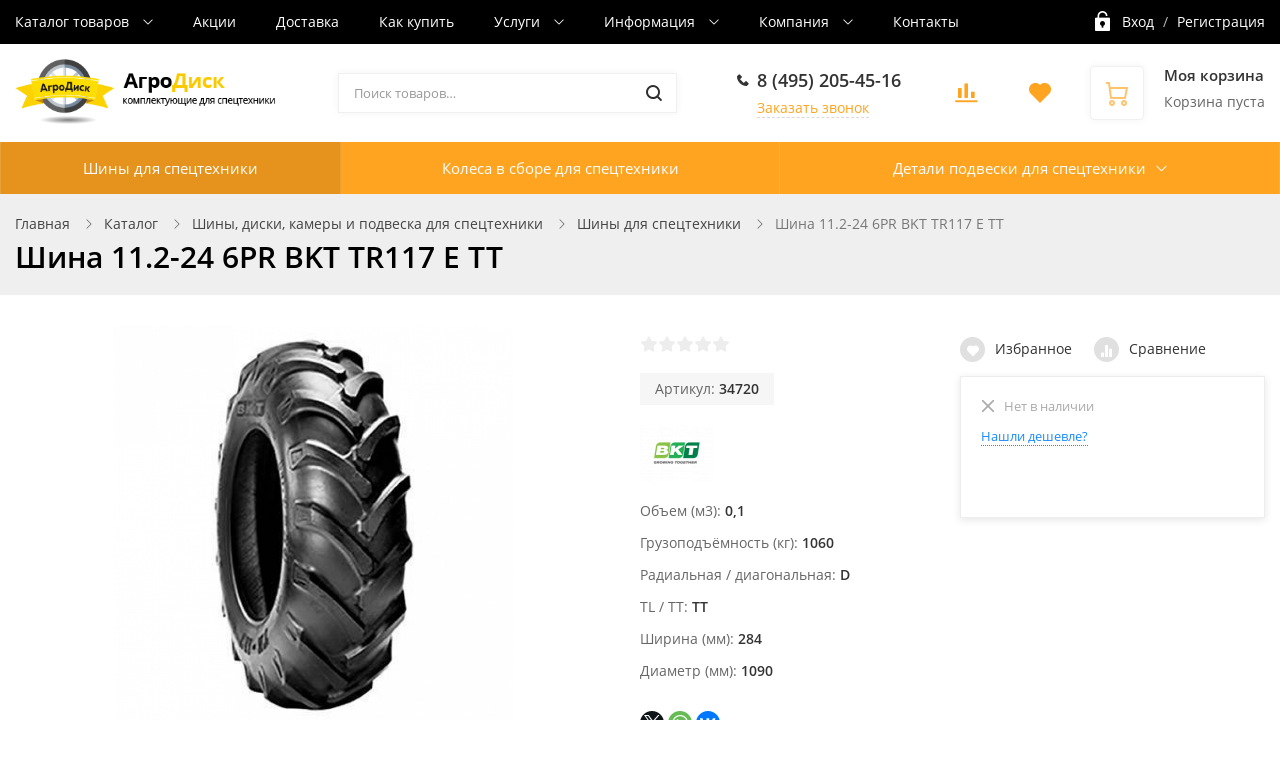

--- FILE ---
content_type: text/html; charset=UTF-8
request_url: https://agrodisk.ru/catalog/shiny-dlya-spetstekhniki/shina-11-2-24-6pr-bkt-tr117-e-tt/
body_size: 73026
content:
<!DOCTYPE html>

<html class="no-js" lang="ru">
	<head>
		<title>Шина 11.2-24 6PR BKT TR117 E TT</title>
		<meta name="viewport" content="width=device-width, initial-scale=1">
		<link rel="preload" as="font" href="/bitrix/templates/ubershop/fonts/fontawesome-webfont.woff2?v=4.7.0" type="font/woff2" crossorigin="anonymous">
		<link rel="preload" as="font" href="/bitrix/templates/ubershop/fonts/UberShop.woff2" type="font/woff2" crossorigin="anonymous">
		<link rel="prefetch" href="/bitrix/templates/ubershop/img/loading_modal.gif">

				 <link rel="preconnect" href="https://google.com">	
				
		<style>
		/* open-sans-regular - latin_cyrillic-ext */
		@font-face {
			font-family: 'Open Sans';
			font-style: normal;
			font-weight: 400;
			font-display: swap;
			src: local(''),
					url('/bitrix/templates/ubershop/fonts/open-sans-v18-latin_cyrillic-ext-regular.woff2') format('woff2'), /* Chrome 26+, Opera 23+, Firefox 39+ */
					url('/bitrix/templates/ubershop/fonts/open-sans-v18-latin_cyrillic-ext-regular.woff') format('woff'); /* Chrome 6+, Firefox 3.6+, IE 9+, Safari 5.1+ */
		}
		/* open-sans-600 - latin_cyrillic-ext */
		@font-face {
			font-family: 'Open Sans';
			font-style: normal;
			font-weight: 600;
			font-display: swap;

			src: local(''),
					url('/bitrix/templates/ubershop/fonts/open-sans-v18-latin_cyrillic-ext-600.woff2') format('woff2'), /* Chrome 26+, Opera 23+, Firefox 39+ */
					url('/bitrix/templates/ubershop/fonts/open-sans-v18-latin_cyrillic-ext-600.woff') format('woff'); /* Chrome 6+, Firefox 3.6+, IE 9+, Safari 5.1+ */
		}
		/* open-sans-700 - latin_cyrillic-ext */
		@font-face {
			font-family: 'Open Sans';
			font-style: normal;
			font-weight: 700;
			font-display: swap;

			src: local(''),
					url('/bitrix/templates/ubershop/fonts/open-sans-v18-latin_cyrillic-ext-700.woff2') format('woff2'), /* Chrome 26+, Opera 23+, Firefox 39+ */
					url('/bitrix/templates/ubershop/fonts/open-sans-v18-latin_cyrillic-ext-700.woff') format('woff'); /* Chrome 6+, Firefox 3.6+, IE 9+, Safari 5.1+ */
		}
		</style>

		<meta http-equiv="Content-Type" content="text/html; charset=UTF-8" />
<meta name="robots" content="index, follow" />
<meta name="keywords" content="шина 11.2-24 6pr bkt tr117 e tt, купить шина 11.2-24 6pr bkt tr117 e tt, купить шина 11.2-24 6pr bkt tr117 e tt в интернет магазине, купить шина 11.2-24 6pr bkt tr117 e tt в Москве, , BKT, , BKT ," />
<meta name="description" content="Купить шина 11.2-24 6pr bkt tr117 e tt по цене . Низкие цены. Большой выбор. Доставка по всей России. Интернет-магазин в Москве. Только положительные отзывы!" />
<script data-skip-moving="true">(function(w, d, n) {var cl = "bx-core";var ht = d.documentElement;var htc = ht ? ht.className : undefined;if (htc === undefined || htc.indexOf(cl) !== -1){return;}var ua = n.userAgent;if (/(iPad;)|(iPhone;)/i.test(ua)){cl += " bx-ios";}else if (/Windows/i.test(ua)){cl += ' bx-win';}else if (/Macintosh/i.test(ua)){cl += " bx-mac";}else if (/Linux/i.test(ua) && !/Android/i.test(ua)){cl += " bx-linux";}else if (/Android/i.test(ua)){cl += " bx-android";}cl += (/(ipad|iphone|android|mobile|touch)/i.test(ua) ? " bx-touch" : " bx-no-touch");cl += w.devicePixelRatio && w.devicePixelRatio >= 2? " bx-retina": " bx-no-retina";if (/AppleWebKit/.test(ua)){cl += " bx-chrome";}else if (/Opera/.test(ua)){cl += " bx-opera";}else if (/Firefox/.test(ua)){cl += " bx-firefox";}ht.className = htc ? htc + " " + cl : cl;})(window, document, navigator);</script>


<style>:root{--ui-text-letter-spacing-auto:auto;--ui-text-letter-spacing-neg-3:-.01em;--ui-text-letter-spacing-neg-2:-.02em;--ui-text-letter-spacing-neg-1:-.03em;--ui-text-letter-spacing-3:.15em;--ui-text-letter-spacing-2:.1em;--ui-text-letter-spacing-1:.025em;--ui-text-decoration-style-dashed:dashed;--ui-text-decoration-style-wavy:wavy;--ui-text-decoration-style-dotted:dotted;--ui-text-decoration-style-double:double;--ui-text-decoration-style-solid:solid;--ui-text-decoration-line-overline:overline;--ui-text-decoration-line-line-through:line-through;--ui-text-decoration-line-underline:underline;--ui-text-transform-lowercase:lowercase;--ui-text-transform-uppercase:uppercase;--ui-text-transform-capitalize:capitalize;--ui-text-transform-none:none;--ui-space-inset-8xl:72px;--ui-space-inset-7xl:64px;--ui-space-inset-6xl:48px;--ui-space-inset-5xl:40px;--ui-space-inset-4xl:36px;--ui-space-inset-3xl:32px;--ui-space-inset-2xl:28px;--ui-space-inset-xl2:26px;--ui-space-inset-xl:24px;--ui-space-inset-lg2:22px;--ui-space-inset-lg:20px;--ui-space-inset-md2:18px;--ui-space-inset-md:16px;--ui-space-inset-sm2:14px;--ui-space-inset-sm:12px;--ui-space-inset-xs2:10px;--ui-space-inset-xs:8px;--ui-space-inset-2xs2:6px;--ui-space-inset-2xs:4px;--ui-space-inset-3xs:2px;--ui-space-inset-none:0;--ui-space-inline-8xl-neg:-72px;--ui-space-inline-7xl-neg:-64px;--ui-space-inline-6xl-neg:-48px;--ui-space-inline-5xl-neg:-40px;--ui-space-inline-4xl-neg:-36px;--ui-space-inline-3xl-neg:-32px;--ui-space-inline-2xl-neg:-28px;--ui-space-inline-xl2-neg:-26px;--ui-space-inline-xl-neg:-24px;--ui-space-inline-lg2-neg:-22px;--ui-space-inline-lg-neg:-20px;--ui-space-inline-md2-neg:-18px;--ui-space-inline-md-neg:-16px;--ui-space-inline-sm2-neg:-14px;--ui-space-inline-sm-neg:-12px;--ui-space-inline-xs2-neg:-10px;--ui-space-inline-xs-neg:-8px;--ui-space-inline-2xs2-neg:-6px;--ui-space-inline-2xs-neg:-4px;--ui-space-inline-3xs-neg:-2px;--ui-space-inline-8xl:72px;--ui-space-inline-7xl:64px;--ui-space-inline-6xl:48px;--ui-space-inline-5xl:40px;--ui-space-inline-4xl:36px;--ui-space-inline-3xl:32px;--ui-space-inline-2xl:28px;--ui-space-inline-xl2:26px;--ui-space-inline-xl:24px;--ui-space-inline-lg2:22px;--ui-space-inline-lg:20px;--ui-space-inline-md2:18px;--ui-space-inline-md:16px;--ui-space-inline-sm2:14px;--ui-space-inline-sm:12px;--ui-space-inline-xs2:10px;--ui-space-inline-xs:8px;--ui-space-inline-2xs2:6px;--ui-space-inline-2xs:4px;--ui-space-inline-3xs:2px;--ui-space-inline-none:0;--ui-space-stack-8xl-neg:-72px;--ui-space-stack-7xl-neg:-64px;--ui-space-stack-6xl-neg:-48px;--ui-space-stack-5xl-neg:-40px;--ui-space-stack-4xl-neg:-36px;--ui-space-stack-3xl-neg:-32px;--ui-space-stack-2xl-neg:-28px;--ui-space-stack-xl2-neg:-26px;--ui-space-stack-xl-neg:-24px;--ui-space-stack-lg2-neg:-22px;--ui-space-stack-lg-neg:-20px;--ui-space-stack-md2-neg:-18px;--ui-space-stack-md-neg:-16px;--ui-space-stack-sm2-neg:-14px;--ui-space-stack-sm-neg:-12px;--ui-space-stack-xs2-neg:-10px;--ui-space-stack-xs-neg:-8px;--ui-space-stack-2xs2-neg:-6px;--ui-space-stack-2xs-neg:-4px;--ui-space-stack-3xs-neg:-2px;--ui-space-stack-8xl:72px;--ui-space-stack-7xl:64px;--ui-space-stack-6xl:48px;--ui-space-stack-5xl:40px;--ui-space-stack-4xl:36px;--ui-space-stack-3xl:32px;--ui-space-stack-2xl:28px;--ui-space-stack-xl2:26px;--ui-space-stack-xl:24px;--ui-space-stack-lg2:22px;--ui-space-stack-lg:20px;--ui-space-stack-md2:18px;--ui-space-stack-md:16px;--ui-space-stack-sm2:14px;--ui-space-stack-sm:12px;--ui-space-stack-xs2:10px;--ui-space-stack-xs:8px;--ui-space-stack-2xs2:6px;--ui-space-stack-2xs:4px;--ui-space-stack-3xs:2px;--ui-space-stack-none:0;--ui-size-8xl:72px;--ui-size-7xl:64px;--ui-size-6xl:48px;--ui-size-5xl:40px;--ui-size-4xl:36px;--ui-size-3xl:32px;--ui-size-2xl:28px;--ui-size-xl2:26px;--ui-size-xl:24px;--ui-size-lg2:22px;--ui-size-lg:20px;--ui-size-md2:18px;--ui-size-md:16px;--ui-size-sm2:14px;--ui-size-sm:12px;--ui-size-xs2:10px;--ui-size-xs:8px;--ui-size-2xs2:6px;--ui-size-2xs:4px;--ui-size-3xs:2px;--ui-size-none:0;--ui-shadow-left-4xl:-16px 0 24px 0 rgba(0,0,0,.11);--ui-shadow-left-3xl:-12px 0 17px 0 rgba(0,0,0,.1);--ui-shadow-left-2xl:-8px 0 10px 0 rgba(0,0,0,.1);--ui-shadow-left-xl:-6px 0 10px 0 rgba(0,0,0,.1);--ui-shadow-left-l:-4px 0 5px 0 rgba(0,0,0,.08);--ui-shadow-left-m:-3px 0 4px 0 rgba(0,0,0,.08);--ui-shadow-left-s:-2px 0 4px 0 rgba(0,0,0,.08);--ui-shadow-left-xs:-2px 0 2px 0 rgba(0,0,0,.07);--ui-shadow-left-2xs:-1px 0 2px 0 rgba(0,0,0,.06);--ui-shadow-bottom-4xl:0 16px 24px 0 rgba(0,0,0,.11);--ui-shadow-bottom-3xl:0 12px 17px 0 rgba(0,0,0,.1);--ui-shadow-bottom-2xl:0 8px 10px 0 rgba(0,0,0,.1);--ui-shadow-bottom-xl:0 6px 10px 0 rgba(0,0,0,.1);--ui-shadow-bottom-l:0 4px 5px 0 rgba(0,0,0,.08);--ui-shadow-bottom-m:0 3px 4px 0 rgba(0,0,0,.08);--ui-shadow-bottom-s:0 2px 4px 0 rgba(0,0,0,.08);--ui-shadow-bottom-xs:0 2px 2px 0 rgba(0,0,0,.07);--ui-shadow-bottom-2xs:0 1px 2px 0 rgba(0,0,0,.06);--ui-shadow-right-4xl:16px 0 24px 0 rgba(0,0,0,.11);--ui-shadow-right-3xl:12px 0 17px 0 rgba(0,0,0,.1);--ui-shadow-right-2xl:8px 0 10px 0 rgba(0,0,0,.1);--ui-shadow-right-xl:6px 0 10px 0 rgba(0,0,0,.1);--ui-shadow-right-l:4px 0 5px 0 rgba(0,0,0,.08);--ui-shadow-right-m:3px 0 4px 0 rgba(0,0,0,.08);--ui-shadow-right-s:2px 0 4px 0 rgba(0,0,0,.08);--ui-shadow-right-xs:2px 0 2px 0 rgba(0,0,0,.07);--ui-shadow-right-2xs:1px 0 2px 0 rgba(0,0,0,.06);--ui-shadow-top-4xl:0 -16px 24px 0 rgba(0,0,0,.11);--ui-shadow-top-3xl:0 -12px 17px 0 rgba(0,0,0,.1);--ui-shadow-top-2xl:0 -8px 10px 0 rgba(0,0,0,.1);--ui-shadow-top-xl:0 -6px 10px 0 rgba(0,0,0,.1);--ui-shadow-top-l:0 -4px 5px 0 rgba(0,0,0,.08);--ui-shadow-top-m:0 -3px 4px 0 rgba(0,0,0,.08);--ui-shadow-top-s:0 -2px 4px 0 rgba(0,0,0,.08);--ui-shadow-top-xs:0 -2px 2px 0 rgba(0,0,0,.07);--ui-shadow-top-2xs:0 -1px 2px 0 rgba(0,0,0,.06);--ui-opacity-none:0;--ui-opacity-full:1;--ui-opacity-90:.9;--ui-opacity-80:.8;--ui-opacity-70:.7;--ui-opacity-60:.6;--ui-opacity-50:.5;--ui-opacity-40:.4;--ui-opacity-30:.3;--ui-opacity-20:.2;--ui-opacity-10:.1;--ui-opacity-5:.05;--ui-font-line-height-3xl:2;--ui-font-line-height-2xl:1.75;--ui-font-line-height-xl:1.62;--ui-font-line-height-lg:1.5;--ui-font-line-height-md:1.4;--ui-font-line-height-sm:1.35;--ui-font-line-height-2xs:1.3;--ui-font-line-height-3xs:1.2;--ui-font-line-height-reset:1;--ui-font-size-5xl:28px;--ui-font-size-4xl:24px;--ui-font-size-3xl:22px;--ui-font-size-2xl:18px;--ui-font-size-xl:16px;--ui-font-size-lg:15px;--ui-font-size-md:14px;--ui-font-size-sm:13px;--ui-font-size-xs:12px;--ui-font-size-3xs:11px;--ui-font-size-4xs:10px;--ui-font-size-5xs:9px;--ui-font-size-6xs:8px;--ui-font-size-7xs:7px;--ui-font-weight-extra-black:950;--ui-font-weight-black:900;--ui-font-weight-extra-bold:800;--ui-font-weight-bold:700;--ui-font-weight-semi-bold:600;--ui-font-weight-medium:500;--ui-font-weight-normal:400;--ui-font-weight-regular:400;--ui-font-weight-light:300;--ui-font-weight-extra-light:200;--ui-font-weight-thin:100;--ui-font-family-helvetica:"Helvetica Neue",Helvetica,Arial,sans-serif;--ui-font-family-system-mono:ui-monospace,SFMono-Regular,"SF Mono",Consolas,"Liberation Mono",Menlo,monospace;--ui-font-family-system:system-ui,-apple-system,BlinkMacSystemFont,"Segoe UI",Roboto,Ubuntu,"Helvetica Neue",Arial,sans-serif,'Apple Color Emoji','Segoe UI Emoji','Segoe UI Symbol';--ui-color-palette-beige-base:#fdfae1;--ui-color-palette-beige-base-rgb:253,250,225;--ui-color-palette-gray-02:#f8fafb;--ui-color-palette-gray-02-rgb:248,250,251;--ui-color-palette-gray-03:#f5f7f8;--ui-color-palette-gray-03-rgb:245,247,248;--ui-color-palette-gray-04:#f1f4f6;--ui-color-palette-gray-04-rgb:241,244,246;--ui-color-palette-gray-05:#eef2f4;--ui-color-palette-gray-05-rgb:238,242,244;--ui-color-palette-gray-90:#525c69;--ui-color-palette-gray-90-rgb:82,92,105;--ui-color-palette-gray-80:#6a737f;--ui-color-palette-gray-80-rgb:106,115,127;--ui-color-palette-gray-70:#828b95;--ui-color-palette-gray-70-rgb:130,139,149;--ui-color-palette-gray-60:#959ca4;--ui-color-palette-gray-60-rgb:149,156,164;--ui-color-palette-gray-50:#a8adb4;--ui-color-palette-gray-50-rgb:168,173,180;--ui-color-palette-gray-40:#bdc1c6;--ui-color-palette-gray-40-rgb:189,193,198;--ui-color-palette-gray-35:#c9ccd0;--ui-color-palette-gray-35-rgb:201,204,208;--ui-color-palette-gray-30:#d5d7db;--ui-color-palette-gray-30-rgb:213,215,219;--ui-color-palette-gray-20:#dfe0e3;--ui-color-palette-gray-20-rgb:223,224,227;--ui-color-palette-gray-15:#e6e7e9;--ui-color-palette-gray-15-rgb:230,231,233;--ui-color-palette-gray-10:#edeef0;--ui-color-palette-gray-10-rgb:237,238,240;--ui-color-palette-red-solid:#f0371b;--ui-color-palette-red-solid-rgb:240,55,27;--ui-color-palette-red-95:#800602;--ui-color-palette-red-95-rgb:128,6,2;--ui-color-palette-red-90:#9a0703;--ui-color-palette-red-90-rgb:154,7,3;--ui-color-palette-red-80:#c21b16;--ui-color-palette-red-80-rgb:194,27,22;--ui-color-palette-red-70:#e92f2a;--ui-color-palette-red-70-rgb:233,47,42;--ui-color-palette-red-60:#f4433e;--ui-color-palette-red-60-rgb:244,67,62;--ui-color-palette-red-50:#ff5752;--ui-color-palette-red-50-rgb:255,87,82;--ui-color-palette-red-45:#ff7c78;--ui-color-palette-red-45-rgb:255,124,120;--ui-color-palette-red-40:#ff9a97;--ui-color-palette-red-40-rgb:255,154,151;--ui-color-palette-red-30:#ffcdcc;--ui-color-palette-red-30-rgb:255,205,204;--ui-color-palette-red-25:#ffdcdb;--ui-color-palette-red-25-rgb:255,220,219;--ui-color-palette-red-20:#ffe8e8;--ui-color-palette-red-20-rgb:255,232,232;--ui-color-palette-red-15:#fff0f0;--ui-color-palette-red-15-rgb:255,240,240;--ui-color-palette-red-10:#fff8f8;--ui-color-palette-red-10-rgb:255,248,248;--ui-color-palette-orange-95:#614000;--ui-color-palette-orange-95-rgb:97,64,0;--ui-color-palette-orange-90:#7a5100;--ui-color-palette-orange-90-rgb:122,81,0;--ui-color-palette-orange-80:#9f6a00;--ui-color-palette-orange-80-rgb:159,106,0;--ui-color-palette-orange-70:#c48300;--ui-color-palette-orange-70-rgb:196,131,0;--ui-color-palette-orange-60:#e89b06;--ui-color-palette-orange-60-rgb:232,155,6;--ui-color-palette-orange-50:#ffa900;--ui-color-palette-orange-50-rgb:255,169,0;--ui-color-palette-orange-40:#ffc34d;--ui-color-palette-orange-40-rgb:255,195,77;--ui-color-palette-orange-30:#ffe1a6;--ui-color-palette-orange-30-rgb:255,225,166;--ui-color-palette-orange-25:#ffe9be;--ui-color-palette-orange-25-rgb:255,233,190;--ui-color-palette-orange-20:#fff1d6;--ui-color-palette-orange-20-rgb:255,241,214;--ui-color-palette-orange-15:#fff5e3;--ui-color-palette-orange-15-rgb:255,245,227;--ui-color-palette-orange-10:#fffaf0;--ui-color-palette-orange-10-rgb:255,250,240;--ui-color-palette-green-95:#3d4f00;--ui-color-palette-green-95-rgb:61,79,0;--ui-color-palette-green-90:#506900;--ui-color-palette-green-90-rgb:80,105,0;--ui-color-palette-green-80:#688800;--ui-color-palette-green-80-rgb:104,136,0;--ui-color-palette-green-70:#7fa800;--ui-color-palette-green-70-rgb:127,168,0;--ui-color-palette-green-60:#8dbb00;--ui-color-palette-green-60-rgb:141,187,0;--ui-color-palette-green-55:#95c500;--ui-color-palette-green-55-rgb:149,197,0;--ui-color-palette-green-50:#9dcf00;--ui-color-palette-green-50-rgb:157,207,0;--ui-color-palette-green-40:#bbde4d;--ui-color-palette-green-40-rgb:187,222,77;--ui-color-palette-green-35:#cfe780;--ui-color-palette-green-35-rgb:207,231,128;--ui-color-palette-green-30:#e2f1b3;--ui-color-palette-green-30-rgb:226,241,179;--ui-color-palette-green-25:#faf6c3;--ui-color-palette-green-25-rgb:250,246,195;--ui-color-palette-green-20:#f1fbd0;--ui-color-palette-green-20-rgb:241,251,208;--ui-color-palette-green-15:#f5fcde;--ui-color-palette-green-15-rgb:245,252,222;--ui-color-palette-green-10:#fafded;--ui-color-palette-green-10-rgb:250,253,237;--ui-color-palette-blue-95:#004f69;--ui-color-palette-blue-95-rgb:0,79,105;--ui-color-palette-blue-90:#006484;--ui-color-palette-blue-90-rgb:0,100,132;--ui-color-palette-blue-80:#00789e;--ui-color-palette-blue-80-rgb:0,120,158;--ui-color-palette-blue-70:#008dba;--ui-color-palette-blue-70-rgb:0,141,186;--ui-color-palette-blue-60:#11a9d9;--ui-color-palette-blue-60-rgb:17,169,217;--ui-color-palette-blue-50:#2fc6f6;--ui-color-palette-blue-50-rgb:47,198,246;--ui-color-palette-blue-40:#7fdefc;--ui-color-palette-blue-40-rgb:127,222,252;--ui-color-palette-blue-30:#c3f0ff;--ui-color-palette-blue-30-rgb:195,240,255;--ui-color-palette-blue-25:#d3f4ff;--ui-color-palette-blue-25-rgb:211,244,255;--ui-color-palette-blue-20:#e5f9ff;--ui-color-palette-blue-20-rgb:229,249,255;--ui-color-palette-blue-15:#ecfafe;--ui-color-palette-blue-15-rgb:236,250,254;--ui-color-palette-blue-10:#f4fcfe;--ui-color-palette-blue-10-rgb:244,252,254;--ui-color-palette-white-base:#fff;--ui-color-palette-white-base-rgb:255,255,255;--ui-color-palette-black-base:#333;--ui-color-palette-black-base-rgb:51,51,51;--ui-color-palette-black-solid:#000;--ui-color-palette-black-solid-rgb:0,0,0;--ui-color-overlay-base:rgba(255,255,255,.5);--ui-color-accent-yellow:#fef3b8;--ui-color-accent-yellow-rgb:254,243,184;--ui-color-accent-purple:#a77bde;--ui-color-accent-purple-rgb:167,123,222;--ui-color-accent-turquoise:#05b5ab;--ui-color-accent-turquoise-rgb:5,181,171;--ui-color-accent-green:#29ad49;--ui-color-accent-green-rgb:41,173,73;--ui-color-accent-brown:#ae914b;--ui-color-accent-brown-rgb:174,145,75;--ui-color-accent-pink:#fb6dba;--ui-color-accent-pink-rgb:251,109,186;--ui-color-accent-aqua:#55d0e0;--ui-color-accent-aqua-rgb:85,208,224;--ui-color-accent-light-blue:#559be6;--ui-color-accent-light-blue-rgb:85,155,230;--ui-color-tag-9:#e2e3e5;--ui-color-tag-9-rgb:226,227,229;--ui-color-tag-8:#ccd3dd;--ui-color-tag-8-rgb:204,211,221;--ui-color-tag-7:#dfc684;--ui-color-tag-7-rgb:223,198,132;--ui-color-tag-6:#ace5ec;--ui-color-tag-6-rgb:172,229,236;--ui-color-tag-5:#c2d1f0;--ui-color-tag-5-rgb:194,209,240;--ui-color-tag-4:#87eda0;--ui-color-tag-4-rgb:135,237,160;--ui-color-tag-3:#dbf087;--ui-color-tag-3-rgb:219,240,135;--ui-color-tag-2:#00baf2;--ui-color-tag-2-rgb:0,186,242;--ui-color-tag-1:#bcedfc;--ui-color-tag-1-rgb:188,237,252;--ui-color-link-primary-base:#2066b0;--ui-color-link-primary-base-rgb:32,102,176;--ui-color-background-none:none;--ui-color-background-transparent:transparent;--ui-color-copilot-primary:#8e52ec;--ui-color-copilot-primary-rgb:142,82,236;--ui-color-copilot-secondary:#b095dc;--ui-color-copilot-secondary-rgb:176,149,220;--ui-color-copilot-dark:#682ac6;--ui-color-copilot-dark-rgb:104,42,198;--ui-border-width-thick:2px;--ui-border-width-thin:1px;--ui-border-radius-pill:99rem;--ui-border-radius-circle:50%;--ui-border-radius-3xl:20px;--ui-border-radius-2xl:16px;--ui-border-radius-xl:14px;--ui-border-radius-lg:12px;--ui-border-radius-md:10px;--ui-border-radius-sm:8px;--ui-border-radius-xs:6px;--ui-border-radius-2xs:4px;--ui-border-radius-3xs:2px;--ui-border-radius-none:0;--ui-typography-text-lg-font-weight:400;--ui-typography-text-lg-line-height:1.4;--ui-typography-text-lg-font-size:var(--ui-font-size-lg);--ui-typography-text-md-font-weight:400;--ui-typography-text-md-line-height:1.4;--ui-typography-text-md-font-size:var(--ui-font-size-md);--ui-typography-text-sm-font-weight:400;--ui-typography-text-sm-line-height:1.4;--ui-typography-text-sm-font-size:var(--ui-font-size-sm);--ui-typography-text-xs-font-weight:400;--ui-typography-text-xs-line-height:1.35;--ui-typography-text-xs-font-size:var(--ui-font-size-xs);--ui-typography-heading-h6-color:var(--ui-color-palette-black-base);--ui-typography-heading-h6-font-weight:600;--ui-typography-heading-h6-line-height:1.4;--ui-typography-heading-h6-font-size:var(--ui-font-size-md);--ui-typography-heading-h5-color:var(--ui-color-palette-black-base);--ui-typography-heading-h5-font-weight:400;--ui-typography-heading-h5-line-height:1.35;--ui-typography-heading-h5-font-size:var(--ui-font-size-xl);--ui-typography-heading-h4-color:var(--ui-color-palette-black-base);--ui-typography-heading-h4-font-weight:400;--ui-typography-heading-h4-line-height:1.35;--ui-typography-heading-h4-font-size:var(--ui-font-size-2xl);--ui-typography-heading-h3-color:var(--ui-color-palette-black-base);--ui-typography-heading-h3-font-weight:300;--ui-typography-heading-h3-line-height:1.3;--ui-typography-heading-h3-font-size:var(--ui-font-size-3xl);--ui-typography-heading-h2-color:var(--ui-color-palette-black-base);--ui-typography-heading-h2-font-weight:300;--ui-typography-heading-h2-line-height:1.3;--ui-typography-heading-h2-font-size:var(--ui-font-size-4xl);--ui-typography-heading-h1-color:var(--ui-color-palette-black-base);--ui-typography-heading-h1-font-weight:300;--ui-typography-heading-h1-line-height:1.2;--ui-typography-heading-h1-font-size:var(--ui-font-size-5xl);--ui-color-base-default:var(--ui-color-palette-black-base);--ui-color-base-default-rgb:var(--ui-color-palette-black-base-rgb);--ui-color-base-solid:var(--ui-color-palette-black-solid);--ui-color-base-solid-rgb:var(--ui-color-palette-black-solid-rgb);--ui-color-base-05:var(--ui-color-palette-gray-05);--ui-color-base-05-rgb:var(--ui-color-palette-gray-05-rgb);--ui-color-base-04:var(--ui-color-palette-gray-04);--ui-color-base-04-rgb:var(--ui-color-palette-gray-04-rgb);--ui-color-base-03:var(--ui-color-palette-gray-03);--ui-color-base-03-rgb:var(--ui-color-palette-gray-03-rgb);--ui-color-base-02:var(--ui-color-palette-gray-02);--ui-color-base-02-rgb:var(--ui-color-palette-gray-02-rgb);--ui-color-base-90:var(--ui-color-palette-gray-90);--ui-color-base-90-rgb:var(--ui-color-palette-gray-90-rgb);--ui-color-base-80:var(--ui-color-palette-gray-80);--ui-color-base-80-rgb:var(--ui-color-palette-gray-80-rgb);--ui-color-base-70:var(--ui-color-palette-gray-70);--ui-color-base-70-rgb:var(--ui-color-palette-gray-70-rgb);--ui-color-base-60:var(--ui-color-palette-gray-60);--ui-color-base-60-rgb:var(--ui-color-palette-gray-60-rgb);--ui-color-base-50:var(--ui-color-palette-gray-50);--ui-color-base-50-rgb:var(--ui-color-palette-gray-50-rgb);--ui-color-base-40:var(--ui-color-palette-gray-40);--ui-color-base-40-rgb:var(--ui-color-palette-gray-40-rgb);--ui-color-base-35:var(--ui-color-palette-gray-35);--ui-color-base-35-rgb:var(--ui-color-palette-gray-35-rgb);--ui-color-base-30:var(--ui-color-palette-gray-30);--ui-color-base-30-rgb:var(--ui-color-palette-gray-30-rgb);--ui-color-base-20:var(--ui-color-palette-gray-20);--ui-color-base-20-rgb:var(--ui-color-palette-gray-20-rgb);--ui-color-base-15:var(--ui-color-palette-gray-15);--ui-color-base-15-rgb:var(--ui-color-palette-gray-15-rgb);--ui-color-base-10:var(--ui-color-palette-gray-10);--ui-color-base-10-rgb:var(--ui-color-palette-gray-10-rgb);--ui-color-background-note:var(--ui-color-palette-beige-base);--ui-color-background-note-rgb:var(--ui-color-palette-beige-base-rgb);--ui-color-background-on-alert:var(--ui-color-palette-red-70);--ui-color-background-on-alert-rgb:var(--ui-color-palette-red-70-rgb);--ui-color-background-alert:var(--ui-color-palette-red-20);--ui-color-background-alert-rgb:var(--ui-color-palette-red-20-rgb);--ui-color-background-on-warning:var(--ui-color-palette-orange-70);--ui-color-background-on-warning-rgb:var(--ui-color-palette-orange-70-rgb);--ui-color-background-warning:var(--ui-color-palette-orange-20);--ui-color-background-warning-rgb:var(--ui-color-palette-orange-20-rgb);--ui-color-background-on-success:var(--ui-color-palette-green-70);--ui-color-background-on-success-rgb:var(--ui-color-palette-green-70-rgb);--ui-color-background-success:var(--ui-color-palette-green-20);--ui-color-background-success-rgb:var(--ui-color-palette-green-20-rgb);--ui-color-background-on-info:var(--ui-color-palette-blue-70);--ui-color-background-on-info-rgb:var(--ui-color-palette-blue-70-rgb);--ui-color-background-info:var(--ui-color-palette-blue-20);--ui-color-background-info-rgb:var(--ui-color-palette-blue-20-rgb);--ui-color-background-tertiary:var(--ui-color-palette-gray-05);--ui-color-background-tertiary-rgb:var(--ui-color-palette-gray-05-rgb);--ui-color-background-secondary:var(--ui-color-palette-gray-10);--ui-color-background-secondary-rgb:var(--ui-color-palette-gray-10-rgb);--ui-color-background-primary:var(--ui-color-palette-white-base);--ui-color-background-primary-rgb:var(--ui-color-palette-white-base-rgb);--ui-color-text-warning:var(--ui-color-palette-orange-50);--ui-color-text-warning-rgb:var(--ui-color-palette-orange-50-rgb);--ui-color-text-alert:var(--ui-color-palette-red-50);--ui-color-text-alert-rgb:var(--ui-color-palette-red-50-rgb);--ui-color-text-subtle:var(--ui-color-palette-gray-70);--ui-color-text-subtle-rgb:var(--ui-color-palette-gray-70-rgb);--ui-color-text-secondary:var(--ui-color-palette-gray-90);--ui-color-text-secondary-rgb:var(--ui-color-palette-gray-90-rgb);--ui-color-text-primary:var(--ui-color-palette-black-base);--ui-color-text-primary-rgb:var(--ui-color-palette-black-base-rgb);--ui-color-extranet:var(--ui-color-palette-orange-60);--ui-color-extranet-rgb:var(--ui-color-palette-orange-60-rgb);--ui-color-on-primary-alt:var(--ui-color-palette-white-base);--ui-color-on-primary-alt-rgb:var(--ui-color-palette-white-base-rgb);--ui-color-primary-alt:var(--ui-color-palette-green-50);--ui-color-primary-alt-rgb:var(--ui-color-palette-green-50-rgb);--ui-color-on-primary:var(--ui-color-palette-white-base);--ui-color-on-primary-rgb:var(--ui-color-palette-white-base-rgb);--ui-color-primary:var(--ui-color-palette-blue-50);--ui-color-primary-rgb:var(--ui-color-palette-blue-50-rgb)}.ui-typography-heading-h1{font-size:var(--ui-typography-heading-h1-font-size);line-height:var(--ui-typography-heading-h1-line-height);font-weight:var(--ui-typography-heading-h1-font-weight);color:var(--ui-typography-heading-h1-color)}.ui-typography-heading-h2{font-size:var(--ui-typography-heading-h2-font-size);line-height:var(--ui-typography-heading-h2-line-height);font-weight:var(--ui-typography-heading-h2-font-weight);color:var(--ui-typography-heading-h2-color)}.ui-typography-heading-h3{font-size:var(--ui-typography-heading-h3-font-size);line-height:var(--ui-typography-heading-h3-line-height);font-weight:var(--ui-typography-heading-h3-font-weight);color:var(--ui-typography-heading-h3-color)}.ui-typography-heading-h4{font-size:var(--ui-typography-heading-h4-font-size);line-height:var(--ui-typography-heading-h4-line-height);font-weight:var(--ui-typography-heading-h4-font-weight);color:var(--ui-typography-heading-h4-color)}.ui-typography-heading-h5{font-size:var(--ui-typography-heading-h5-font-size);line-height:var(--ui-typography-heading-h5-line-height);font-weight:var(--ui-typography-heading-h5-font-weight);color:var(--ui-typography-heading-h5-color)}.ui-typography-heading-h6{font-size:var(--ui-typography-heading-h6-font-size);line-height:var(--ui-typography-heading-h6-line-height);font-weight:var(--ui-typography-heading-h6-font-weight);color:var(--ui-typography-heading-h6-color)}.ui-typography-text-xs{font-size:var(--ui-typography-text-xs-font-size);line-height:var(--ui-typography-text-xs-line-height);font-weight:var(--ui-typography-text-xs-font-weight)}.ui-typography-text-sm{font-size:var(--ui-typography-text-sm-font-size);line-height:var(--ui-typography-text-sm-line-height);font-weight:var(--ui-typography-text-sm-font-weight)}.ui-typography-text-md{font-size:var(--ui-typography-text-md-font-size);line-height:var(--ui-typography-text-md-line-height);font-weight:var(--ui-typography-text-md-font-weight)}.ui-typography-text-lg{font-size:var(--ui-typography-text-lg-font-size);line-height:var(--ui-typography-text-lg-line-height);font-weight:var(--ui-typography-text-lg-font-weight)}</style>

<style>.popup-window{background-color:var(--popup-window-background-color,#fff);-webkit-box-shadow:var(--popup-window-box-shadow,0 7px 21px rgba(83,92,105,.12),0 -1px 6px 0 rgba(83,92,105,.06));box-shadow:var(--popup-window-box-shadow,0 7px 21px rgba(83,92,105,.12),0 -1px 6px 0 rgba(83,92,105,.06));padding:10px;font:13px var(--ui-font-family-primary,var(--ui-font-family-helvetica));-webkit-box-sizing:border-box;box-sizing:border-box;display:-webkit-box;display:-ms-flexbox;display:flex;-webkit-box-orient:vertical;-webkit-box-direction:normal;-ms-flex-direction:column;flex-direction:column;-webkit-box-pack:stretch;-ms-flex-pack:stretch;justify-content:stretch;border-radius:var(--popup-window-border-radius);border:var(--popup-window-border,none);will-change:opacity}.popup-window-disable-scroll{overflow:hidden}.popup-window.--fixed{position:fixed!important}.popup-window.--open{display:-webkit-box!important;display:-ms-flexbox!important;display:flex!important}.popup-window.popup-window-with-titlebar{padding:0 10px 10px}.popup-window-delimiter{display:-webkit-box;display:-ms-flexbox;display:flex;-webkit-box-align:center;-ms-flex-align:center;align-items:center;height:var(--popup-window-delimiter-height,1px);position:relative;margin:var(--popup-window-delimiter-margin)}.popup-window-delimiter:before{content:"";position:absolute;left:0;right:0;display:block;height:1px;background-color:var(--popup-window-delimiter-bg-color,#f0f1f2)}.popup-window-delimiter-section{display:-webkit-box;display:-ms-flexbox;display:flex;height:var(--popup-window-delimiter-section-height,25px);text-align:center;-webkit-box-align:center;-ms-flex-align:center;align-items:center;margin:var(--popup-window-delimiter-margin)}.popup-window-delimiter-section:after,.popup-window-delimiter-section:before{display:block;content:"";-webkit-box-flex:1;-ms-flex:1;flex:1;min-width:15px;height:1px;background-color:var(--popup-window-delimiter-bg-color,#f0f1f2)}.popup-window-delimiter-section:before{display:var(--popup-window-delimiter-left-line-display,block)}.popup-window-delimiter-section:after{display:var(--popup-window-delimiter-right-line-display,block)}.popup-window-delimiter-text{padding:var(--popup-window-delimiter-text-padding,0 12px);background:#fff;color:var(--popup-window-delimiter-text-color,#b1b6bc);font-size:var(--popup-window-delimiter-text-transform,10px);font-weight:var(--popup-window-delimiter-font-weight,var(--ui-font-weight-bold));text-transform:var(--popup-window-delimiter-text-transform,uppercase);white-space:nowrap;overflow-x:hidden;-o-text-overflow:ellipsis;text-overflow:ellipsis;text-align:center;-webkit-box-sizing:border-box;box-sizing:border-box}.popup-window-buttons{text-align:center;padding:20px 0 10px;position:relative}.popup-window-button{display:inline-block;height:39px;line-height:39px;margin:0 12px 0 0;background:#ecedef;border-radius:var(--popup-window-button-border-radius,2px);cursor:pointer;color:#7a818a;font-family:var(--ui-font-family-secondary,var(--ui-font-family-open-sans));font-weight:var(--ui-font-weight-bold,700);font-size:12px;outline:none;padding:0 18px;vertical-align:middle;text-decoration:none;text-transform:uppercase;text-shadow:none;white-space:nowrap;-webkit-box-shadow:inset 0 0 0 1px #c6cdd3;box-shadow:inset 0 0 0 1px #c6cdd3;-webkit-font-smoothing:antialiased;-webkit-transition:background-color .2s linear,color .2s linear;-o-transition:background-color .2s linear,color .2s linear;transition:background-color .2s linear,color .2s linear}.popup-window-button:after,.popup-window-button:before{display:none}.popup-window-button:hover{background:#cfd4d8;color:#535c69}.popup-window-button:last-child{margin-right:0}.popup-window-button-accept,.popup-window-button-create{background:#bbed21;-webkit-box-shadow:none;box-shadow:none;color:#535c69}.popup-window-button-accept:hover,.popup-window-button-create:hover{background:#d2f95f;color:#535c69}.popup-window-button-wait{color:transparent!important;position:relative}.popup-window-button-wait .popup-window-button-text{opacity:0}.popup-window-button-wait:before{background:none!important;-webkit-box-shadow:inset 0 0 0 1px #fff;box-shadow:inset 0 0 0 1px #fff;border-radius:50%;color:#fff;display:block!important;content:"_"!important;font-size:10px;font-family:var(--ui-font-family-primary,var(--ui-font-family-helvetica));line-height:10px;height:21px;top:10px;left:50%;margin:0 0 0 -11px;padding-right:6px;position:absolute;text-align:right;width:15px}.popup-window-button-wait:after{background:#fff!important;content:" "!important;display:block!important;height:7px;position:absolute;top:13px;left:50%;padding:0;width:1px;-webkit-transform-origin:0 100%;-ms-transform-origin:0 100%;transform-origin:0 100%;-webkit-animation:popup-window-button-animation 1s linear infinite;animation:popup-window-button-animation 1s linear infinite}.popup-window-button-accept.popup-window-button-wait:before,.popup-window-button-create.popup-window-button-wait:before{color:#535c69;-webkit-box-shadow:inset 0 0 0 1px #535c69;box-shadow:inset 0 0 0 1px #535c69}.popup-window-button-accept.popup-window-button-wait:after,.popup-window-button-create.popup-window-button-wait:after{background:#535c69!important}@-webkit-keyframes popup-window-button-animation{0%{-webkit-transform:rotate(0deg);transform:rotate(0deg)}to{-webkit-transform:rotate(1turn);transform:rotate(1turn)}}@keyframes popup-window-button-animation{0%{-webkit-transform:rotate(0deg);transform:rotate(0deg)}to{-webkit-transform:rotate(1turn);transform:rotate(1turn)}}.popup-window-button-decline{background:#f1361b;color:#fff;-webkit-box-shadow:none;box-shadow:none}.popup-window-button-decline:hover{background:#cc1a00;color:#fff}.popup-window-button-cancel{font-weight:400}.popup-window-button-blue{background-color:#3bc8f5;-webkit-box-shadow:none;box-shadow:none;color:#fff}.popup-window-button-blue:hover{background-color:#3fddff;color:#fff}.popup-window-button-blue:active{background-color:#13b1e3;color:#fff}.popup-window-button-link,.popup-window-button-link-cancel,.popup-window-button-link:active,.popup-window-button-link:hover{background:none;-webkit-box-shadow:none;box-shadow:none}.popup-window-button-link{border-bottom:1px solid #c0c2c5;border-radius:0;color:#535c69;cursor:pointer;height:17px;line-height:17px;-webkit-transition:border-bottom-color .15s linear;-o-transition:border-bottom-color .15s linear;transition:border-bottom-color .15s linear;padding:0}.popup-window-button-link:active,.popup-window-button-link:hover{border-bottom-color:#535c69;color:#535c69;line-height:17px;height:17px}.popup-window-button-link-cancel{color:#f1361b;border-bottom-color:#ffb4a9}.popup-window-button.popup-window-button-link-cancel:active,.popup-window-button.popup-window-button-link-cancel:hover{border-bottom-color:#f1361b;color:#f1361b}.popup-window-button-disable{cursor:default;opacity:.3}.popup-window-titlebar{height:49px}.popup-window-titlebar-text,.popup-window-titlebar-text-version{-webkit-box-sizing:border-box;box-sizing:border-box;color:#80868e;display:inline-block;font-size:14px;font-weight:var(--ui-font-weight-bold);max-width:100%;line-height:49px;overflow:hidden;padding:0 30px 0 4px;-o-text-overflow:ellipsis;text-overflow:ellipsis;white-space:nowrap}.popup-window-titlebar-text-version{font-weight:400;font-size:13px;padding-left:0}.popup-window-content{-webkit-box-sizing:border-box;box-sizing:border-box;-webkit-box-flex:1;-ms-flex:1;flex:1;border-radius:var(--popup-window-content-border-radius);scrollbar-width:thin;scrollbar-color:var(--popup-window-scrollbar-thumb-background,rgba(82,92,105,.2))}.popup-window-content::-webkit-scrollbar{width:12px}.popup-window-content::-webkit-scrollbar-track{background-color:var(--popup-window-scrollbar-track-background,rgba(82,92,105,.05))}.popup-window-content::-webkit-scrollbar-thumb,.popup-window-content::-webkit-scrollbar-track{margin:8px 0;border-right:4px solid transparent;border-left:4px solid transparent;background-clip:content-box}.popup-window-content::-webkit-scrollbar-thumb{background-color:var(--popup-window-scrollbar-thumb-background,rgba(82,92,105,.2))}.popup-window-content::-webkit-scrollbar-thumb:hover{background-color:var(--popup-window-scrollbar-thumb-hover-background,rgba(82,92,105,.5))}.popup-window-content-gray .popup-window-content,.popup-window-with-titlebar .popup-window-content{background-color:#eef2f4}.popup-window-content-white .popup-window-content{background-color:#fff}.popup-window-with-titlebar .popup-window-content{padding:20px}.popup-window-close-icon{cursor:pointer;height:27px;outline:none;opacity:.5;position:absolute;right:3px;top:5px;width:27px;-webkit-transition:opacity .2s linear;-o-transition:opacity .2s linear;transition:opacity .2s linear}.popup-window-close-icon:after{display:block;position:absolute;top:50%;left:50%;-webkit-transform:translate3d(-50%,-50%,0);transform:translate3d(-50%,-50%,0);width:10px;height:10px;background-image:url("data:image/svg+xml;charset=utf-8,%3Csvg xmlns='http://www.w3.org/2000/svg' width='10' height='10' fill='none'%3E%3Cpath fill='%23828b95' d='M8.666.621a.5.5 0 0 0-.707 0L5.002 3.58 2.044.62a.5.5 0 0 0-.707 0l-.714.714a.5.5 0 0 0 0 .707L3.581 5 .623 7.957a.5.5 0 0 0 0 .708l.714.713a.5.5 0 0 0 .707 0L5.002 6.42l2.957 2.958a.5.5 0 0 0 .708 0l.713-.714a.5.5 0 0 0 0-.707L6.422 5 9.38 2.042a.5.5 0 0 0 0-.707L8.666.62z'/%3E%3C/svg%3E");background-repeat:no-repeat;background-size:cover;content:""}.popup-window-close-icon.--large:after{width:12px;height:12px;background-image:url("data:image/svg+xml;charset=utf-8,%3Csvg xmlns='http://www.w3.org/2000/svg' width='12' height='12' fill='none'%3E%3Cpath fill='%23828b95' fill-rule='evenodd' d='m7.664 6 3.89 3.891a.6.6 0 0 1 0 .848l-.813.815a.6.6 0 0 1-.85 0l-3.89-3.89-3.89 3.89a.6.6 0 0 1-.849 0l-.814-.815a.6.6 0 0 1 0-.848l3.89-3.89L.448 2.11a.6.6 0 0 1 0-.849l.814-.814a.6.6 0 0 1 .849 0L6 4.337 9.89.447a.6.6 0 0 1 .85 0l.814.814a.6.6 0 0 1 0 .849L7.665 6z' clip-rule='evenodd'/%3E%3C/svg%3E")}.popup-window-close-icon.--large{top:10px;right:10px}.popup-window-close-icon.popup-window-titlebar-close-icon.--large,.popup-window-titlebar-close-icon{top:10px;right:7px}.popup-window-close-icon:hover{opacity:1}.popup-window-angly{display:none;height:22px;position:absolute;overflow:hidden;width:33px;pointer-events:none}.popup-window-angly--arrow{background-color:#fff;-webkit-box-shadow:0 0 21px rgba(83,92,105,.13);box-shadow:0 0 21px rgba(83,92,105,.13);content:"";height:15px;position:absolute;left:9px;top:16px;-webkit-transform:rotate(45deg);-ms-transform:rotate(45deg);transform:rotate(45deg);-webkit-transform-origin:50% 50%;-ms-transform-origin:50% 50%;transform-origin:50% 50%;width:15px}.popup-window-angly-top{display:block;left:10px;margin:0;top:-22px}.popup-window-angly-right{display:block;right:-17px;top:10px;height:30px;width:17px}.popup-window-angly-right .popup-window-angly--arrow{left:-9px;top:8px}.popup-window-angly-bottom{bottom:-20px;display:block;height:20px;margin-left:10px}.popup-window-angly-bottom .popup-window-angly--arrow{top:-9px}.popup-window-angly-left{display:block;left:-14px;top:10px;height:30px;width:14px}.popup-window-angly-left .popup-window-angly--arrow{left:8px;top:8px}.popup-window-overlay{position:absolute;top:0;left:0;display:none;background:#333;filter:progid:DXImageTransform.Microsoft.Alpha(opacity=50);-moz-opacity:.5;opacity:.5}.popup-window-resize{opacity:0;-webkit-transition:opacity .3s;-o-transition:opacity .3s;transition:opacity .3s;position:absolute;right:2px;bottom:2px;width:12px;height:12px;background-image:url([data-uri]);background-repeat:no-repeat;background-position:50%;cursor:nwse-resize}.popup-window:hover .popup-window-resize{opacity:1}.menu-popup{padding:var(--menu-popup-padding,8px 0)}.menu-popup-title{margin:0 0 7px;padding:0 0 0 4px;color:#4c4c4c;white-space:nowrap;font:normal normal normal 12px/normal var(--ui-font-family-primary,var(--ui-font-family-helvetica))}.menu-popup .menu-popup-item{background-color:transparent;display:-webkit-box;display:-ms-flexbox;display:flex;-webkit-box-align:center;-ms-flex-align:center;align-items:center;cursor:pointer;height:36px;position:relative;text-decoration:none;outline:none;white-space:nowrap}.menu-popup .menu-popup-item[style*=block]{display:-webkit-box!important;display:-ms-flexbox!important;display:flex!important}.menu-popup .menu-popup-item-disabled{pointer-events:none;opacity:.4;cursor:default}.menu-popup .menu-popup-item-disabled .main-ui-loader-svg-circle{stroke:#4a4e53;stroke-width:3}.menu-popup-item-icon{display:inline-block;margin-left:15px;vertical-align:middle;width:var(--menu-popup-item-icon-width,19px);height:var(--menu-popup-item-icon-height,16px)}.menu-popup-item-text{display:inline-block;-webkit-box-flex:1;-ms-flex:1;flex:1;font-family:var(--ui-font-family-primary,var(--ui-font-family-helvetica));font-size:var(--menu-popup-item-font-size);color:var(--menu-popup-item-color,#525c68);line-height:36px;padding:0 15px 0 9px;text-decoration:none;vertical-align:middle;-webkit-transition:color .2s linear;-o-transition:color .2s linear;transition:color .2s linear}.menu-popup .menu-popup-items .main-buttons-submenu-item.main-buttons-submenu-separator.main-buttons-hidden-label .menu-popup-item-text span{top:-10px!important}.menu-popup-item-text .tariff-lock{margin:0 5px 2px;vertical-align:middle}.popup-window-fixed-width .menu-popup-item-text{-o-text-overflow:ellipsis;text-overflow:ellipsis;overflow:hidden;width:100%;-webkit-box-sizing:border-box;box-sizing:border-box}.menu-popup-no-icon .menu-popup-item-text{padding:var(--menu-popup-item-padding,0 15px)}.menu-popup-item-submenu .menu-popup-item-text{padding-right:var(--menu-popup-item-has-submenu-padding,28px)}.menu-popup-item.menu-popup-item-open,.menu-popup-item:hover{background-color:var(--menu-popup-item-bg-color-hover,#f5f5f6)}.menu-popup-item:active{background-color:var(--menu-popup-item-bg-color-active,#f5f5f6)}.menu-popup-item:hover .menu-popup-item-text{color:var(--menu-popup-item-color-hover,#3b434f)}.menu-popup-item:active .menu-popup-item-text{color:var(--menu-popup-item-color-active)}.menu-popup-item.menu-popup-item-disabled:hover{background:initial}.menu-popup-item-submenu:after{position:absolute;right:var(--menu-popup-item-chevron-right,11px);width:var(--menu-popup-item-chevron-width,6px);height:var(--menu-popup-item-chevron-height,9px);background-image:var(--menu-popup-item-chevron-image,url([data-uri]));background-size:cover;content:""}.bx-admin-submenu-opened{background:#f0f0f0!important;border-radius:3px}.menu-popup-no-icon .menu-popup-item-icon{display:none}.menu-popup-item-view .menu-popup-item-icon{background:transparent url("data:image/svg+xml;charset=utf-8,%3Csvg xmlns='http://www.w3.org/2000/svg' width='19' height='16'%3E%3Cpath fill='%23525C69' fill-rule='evenodd' d='M8.37 0a6.37 6.37 0 0 1 5.326 9.861l3.309 3.307c.392.392.39 1.03.005 1.415l-.427.427a1.004 1.004 0 0 1-1.415-.005l-3.307-3.309A6.37 6.37 0 1 1 8.369 0zm0 1.82a4.55 4.55 0 1 0 0 9.098 4.55 4.55 0 0 0 0-9.098'/%3E%3C/svg%3E") no-repeat}.menu-popup-item-edit .menu-popup-item-icon{background:transparent url("data:image/svg+xml;charset=utf-8,%3Csvg xmlns='http://www.w3.org/2000/svg' width='19' height='16'%3E%3Cpath fill='%23525C69' fill-rule='evenodd' d='m14.42 1 2.55 2.577-9.978 9.951-2.55-2.577L14.418 1zM3.008 14.638a.27.27 0 0 0 .067.255c.067.067.164.093.255.067l2.851-.768-2.405-2.405z'/%3E%3C/svg%3E") no-repeat}.menu-popup-item-create .menu-popup-item-icon{background:transparent url("data:image/svg+xml;charset=utf-8,%3Csvg xmlns='http://www.w3.org/2000/svg' width='16' height='15'%3E%3Cpath fill='%23525C69' fill-rule='evenodd' d='M8.978 0v6h6.064v2.948l-6.064-.001v6.043H6l-.001-6.043H0V6h5.999L6 0z'/%3E%3C/svg%3E") no-repeat}.menu-popup-item-create-quick .menu-popup-item-icon{background:transparent url("data:image/svg+xml;charset=utf-8,%3Csvg xmlns='http://www.w3.org/2000/svg' width='19' height='16'%3E%3Cpath fill='%23525C69' fill-rule='evenodd' d='M15.39 8.032v3l3.01.002v2l-3.01-.001v3.003h-2v-3.003h-3.005v-2h3.006V8.032zM12.23 0 6.77 6.044h5.46l-8.865 9.409L6.77 8.744H2L5.009 0h7.22z'/%3E%3C/svg%3E") no-repeat}.menu-popup-item-take .menu-popup-item-icon{background:transparent url("data:image/svg+xml;charset=utf-8,%3Csvg xmlns='http://www.w3.org/2000/svg' width='19' height='16'%3E%3Cpath fill='%23525C69' fill-rule='evenodd' d='M7.477 14.702 2 9.39l2.267-2.209 3.21 3.102L16.002 2l2.267 2.209z'/%3E%3C/svg%3E") no-repeat}.menu-popup-item-begin .menu-popup-item-icon{background:transparent url("data:image/svg+xml;charset=utf-8,%3Csvg xmlns='http://www.w3.org/2000/svg' width='19' height='16'%3E%3Cpath fill='%23525C69' fill-rule='evenodd' d='M9.632 1a7.632 7.632 0 1 1 0 15.265A7.632 7.632 0 0 1 9.632 1m0 1.752a5.88 5.88 0 1 0 0 11.761 5.88 5.88 0 0 0 0-11.761M8.296 5.119a.7.7 0 0 1 .375.11l4.418 2.806a.7.7 0 0 1 0 1.182L8.67 12.024a.7.7 0 0 1-1.075-.59V5.818a.7.7 0 0 1 .7-.7z'/%3E%3C/svg%3E") no-repeat}.menu-popup-item-decline .menu-popup-item-icon{background:transparent url("data:image/svg+xml;charset=utf-8,%3Csvg xmlns='http://www.w3.org/2000/svg' width='19' height='16'%3E%3Cpath fill='%23525C69' fill-rule='evenodd' d='m6.161 2 .017 2.83h2.138a4.433 4.433 0 0 1 4.433 4.434v.129a4.433 4.433 0 0 1-4.433 4.433H4.91q-.36 0-.702-.055v-1.949h3.908l.163-.005a2.48 2.48 0 0 0 2.317-2.475l-.005-.163A2.48 2.48 0 0 0 8.116 6.86H6.19l.017 3.048L2 5.932zm10.043 1.887v9.662h-2.008V3.887z'/%3E%3C/svg%3E") no-repeat}.menu-popup-item-reopen .menu-popup-item-icon{background:transparent url("data:image/svg+xml;charset=utf-8,%3Csvg xmlns='http://www.w3.org/2000/svg' width='19' height='16'%3E%3Cpath fill='%23525C69' fill-rule='evenodd' d='M9.514 2a6.51 6.51 0 0 1 5.42 2.899l1.794-1.796v5.681h-5.68l2.238-2.238a4.254 4.254 0 1 0-3.772 6.222l.146-.005-.173 2.264-.207-.004A6.514 6.514 0 0 1 9.514 2'/%3E%3C/svg%3E") no-repeat}.menu-popup-item-complete .menu-popup-item-icon{background:transparent url("data:image/svg+xml;charset=utf-8,%3Csvg xmlns='http://www.w3.org/2000/svg' width='19' height='16'%3E%3Cpath fill='%23525C69' fill-rule='evenodd' d='M4 2h11.648L13.1 6.015l2.548 4.016-9.661-.001v4.963H4z'/%3E%3C/svg%3E") no-repeat}.menu-popup-item-hold .menu-popup-item-icon{background:transparent url("data:image/svg+xml;charset=utf-8,%3Csvg xmlns='http://www.w3.org/2000/svg' width='19' height='16'%3E%3Cpath fill='%23525C69' fill-rule='evenodd' d='M8 2v12H5V2zm5.986 0v12h-3V2z'/%3E%3C/svg%3E") no-repeat}.menu-popup-item-accept .menu-popup-item-icon{background-repeat:no-repeat;background-image:var(--menu-popup-item-accept-image,url("data:image/svg+xml;charset=utf-8,%3Csvg xmlns='http://www.w3.org/2000/svg' width='19' height='16'%3E%3Cpath fill='%23525C69' fill-rule='evenodd' d='M7.477 14.702 2 9.39l2.267-2.209 3.21 3.102L16.002 2l2.267 2.209z'/%3E%3C/svg%3E"));background-color:transparent}.menu-popup-item-remake .menu-popup-item-icon{background:transparent url("data:image/svg+xml;charset=utf-8,%3Csvg xmlns='http://www.w3.org/2000/svg' width='19' height='16'%3E%3Cpath fill='%23525C69' fill-rule='evenodd' d='m15.246 8.07 1.398 2.234a2 2 0 0 1-1.695 3.06l-3.038-.001v2.439L8.56 12.45l3.352-3.352-.001 2.065 2.676.001-1.247-1.993zM5.58 5.71l1.227 4.578L4.849 9.16l-1.253 2.005h3.056v2.2H3.236a2 2 0 0 1-1.695-3.06L2.944 8.06 1 6.936 5.579 5.71zM10.153.304a2 2 0 0 1 .635.635l1.746 2.791L14.5 2.597l-1.227 4.578L8.694 5.95l1.933-1.117-1.535-2.455L7.6 4.761l-1.906-1.1L7.397.94a2 2 0 0 1 2.756-.635z'/%3E%3C/svg%3E") no-repeat}.menu-popup-item-delete .menu-popup-item-icon{background:transparent url("data:image/svg+xml;charset=utf-8,%3Csvg xmlns='http://www.w3.org/2000/svg' width='19' height='16'%3E%3Cpath fill='%23525C69' fill-rule='evenodd' d='m15.406 3.889-3.8 3.8 3.841 3.841-1.867 1.867-3.841-3.842-3.826 3.828-1.887-1.886L7.853 7.67l-3.8-3.8L5.92 2.003l3.8 3.8 3.8-3.8z'/%3E%3C/svg%3E") no-repeat}.menu-popup-item-copy .menu-popup-item-icon{background:transparent url("data:image/svg+xml;charset=utf-8,%3Csvg xmlns='http://www.w3.org/2000/svg' width='19' height='16'%3E%3Cpath fill='%23525C69' fill-rule='evenodd' d='M4.898 9.472V3.094c0-.108.088-.196.196-.196h6.378c.107 0 .195.088.195.196V3.4h1.899V1.64a.64.64 0 0 0-.64-.641H3.64a.64.64 0 0 0-.64.64v9.285c0 .353.288.64.64.64h1.655V9.668h-.201a.196.196 0 0 1-.196-.195zm10.223 3.442a.21.21 0 0 1-.207.207H8.161a.21.21 0 0 1-.207-.207V6.161c0-.113.094-.207.207-.207h6.753c.114 0 .207.094.207.207zm1.148-8.86H6.713a.66.66 0 0 0-.659.66v9.555a.66.66 0 0 0 .66.659h9.555a.66.66 0 0 0 .659-.66V4.714a.66.66 0 0 0-.66-.659z'/%3E%3C/svg%3E") no-repeat}.menu-popup-item-delegate .menu-popup-item-icon{background:transparent url("data:image/svg+xml;charset=utf-8,%3Csvg xmlns='http://www.w3.org/2000/svg' width='19' height='16'%3E%3Cpath fill='%23525C69' fill-rule='evenodd' d='M10.283 2.73c-.485-.8 3.605-1.466 3.877.984a7.8 7.8 0 0 1 0 2.227s.611-.073.203 1.137c0 0-.225.87-.57.675 0 0 .056 1.1-.487 1.287 0 0 .04.586.04.625l.453.07s-.014.49.077.542c.414.279.868.49 1.345.626 1.41.372 2.126 1.012 2.126 1.571l.388 2.55H5.908s.079-1.256.293-2.127c.215-.87 1.42-1.516 2.53-2.013.575-.258.7-.412 1.278-.676a2 2 0 0 0 .039-.487l.491-.06s.065.122-.039-.597c0 0-.552-.15-.578-1.294 0 0-.415.143-.44-.55-.018-.47-.372-.878.137-1.216l-.26-.72s-.272-2.78.924-2.555zm-7.307.929 4.167 4.168-4.167 4.167-.001-3.001H0v-2h2.975z'/%3E%3C/svg%3E") no-repeat}.menu-popup-item-add-to-tm .menu-popup-item-icon{background:transparent url("data:image/svg+xml;charset=utf-8,%3Csvg xmlns='http://www.w3.org/2000/svg' width='19' height='16'%3E%3Cpath fill='%23525C69' fill-rule='evenodd' d='M12.293 1.542a7.49 7.49 0 0 1 4.696 6.952 7.35 7.35 0 0 1-7.196 7.49 7.494 7.494 0 1 1 2.5-14.442M5.428 4.587a5.64 5.64 0 0 0 4.291 9.543 5.53 5.53 0 0 0 5.416-5.636 5.64 5.64 0 0 0-9.707-3.907M8.13 9.989V5.417h2v2.572h2.508v2z'/%3E%3C/svg%3E") no-repeat}.menu-popup-item-accept-sm .menu-popup-item-icon{background:transparent url("data:image/svg+xml;charset=utf-8,%3Csvg xmlns='http://www.w3.org/2000/svg' width='19' height='16' viewBox='-4 -4 19 16'%3E%3Cpath fill='%232066B0' d='M1.36 3.446 4.013 6.1 10.316 0l1.36 1.36-6.299 6.1-1.364 1.36-1.36-1.36L0 4.806z'/%3E%3C/svg%3E") no-repeat}.popup-window-button-left,.popup-window-button-right{display:none}.popup-window-dark{background-color:rgba(0,0,0,.8);border-radius:var(--popup-window-border-radius,4px);-webkit-box-shadow:0 19px 24px rgba(88,112,118,.17);box-shadow:0 19px 24px rgba(88,112,118,.17)}.popup-window-dark .popup-window-content{background-color:transparent;color:#fff;margin:0}.popup-window-dark .popup-window-angly--arrow{background-color:rgba(0,0,0,.8)}.popup-window-dark .popup-window-titlebar-text{color:#fff}.popup-window-dark .popup-window-close-icon:after{background-image:url("data:image/svg+xml;charset=utf-8,%3Csvg xmlns='http://www.w3.org/2000/svg' width='10' height='10' fill='none'%3E%3Cpath fill='%23FFF' d='M8.666.621a.5.5 0 0 0-.707 0L5.002 3.58 2.044.62a.5.5 0 0 0-.707 0l-.714.714a.5.5 0 0 0 0 .707L3.581 5 .623 7.957a.5.5 0 0 0 0 .708l.714.713a.5.5 0 0 0 .707 0L5.002 6.42l2.957 2.958a.5.5 0 0 0 .708 0l.713-.714a.5.5 0 0 0 0-.707L6.422 5 9.38 2.042a.5.5 0 0 0 0-.707L8.666.62z'/%3E%3C/svg%3E")}.popup-window-dark .popup-window-close-icon.--large:after{background-image:url("data:image/svg+xml;charset=utf-8,%3Csvg xmlns='http://www.w3.org/2000/svg' width='12' height='12' fill='none'%3E%3Cpath fill='%23FFF' fill-rule='evenodd' d='m7.664 6 3.89 3.891a.6.6 0 0 1 0 .848l-.813.815a.6.6 0 0 1-.85 0l-3.89-3.89-3.89 3.89a.6.6 0 0 1-.849 0l-.814-.815a.6.6 0 0 1 0-.848l3.89-3.89L.448 2.11a.6.6 0 0 1 0-.849l.814-.814a.6.6 0 0 1 .849 0L6 4.337 9.89.447a.6.6 0 0 1 .85 0l.814.814a.6.6 0 0 1 0 .849L7.665 6z' clip-rule='evenodd'/%3E%3C/svg%3E")}.popup-window-tabs-box{padding:10px 0 4px}.popup-window-tabs{position:relative;padding:0 20px 0 0;margin:0;height:42px;font-size:0;z-index:1}.popup-window-tab{display:inline-block;height:42px;margin:0 7px 0 0;padding:0 12px;border:none;vertical-align:top;font-size:14px;font-weight:var(--ui-font-weight-bold);font-family:var(--ui-font-family-primary,var(--ui-font-family-helvetica));line-height:41px;color:#535c69;background-color:#ecf2f3;text-shadow:none;cursor:pointer;-webkit-transition:background-color .15s linear;-o-transition:background-color .15s linear;transition:background-color .15s linear}.popup-window-tab:hover{background-color:#f7f9f9}.popup-window-tab-selected{position:relative;z-index:2;padding:0 11px;background-color:#fff!important;line-height:40px;border-radius:2px 2px 0 0;border:1px solid #c6cdd3;border-bottom:none;cursor:default}.popup-window-tabs-content{margin:0;padding:10px;border:1px solid #c6cdd3;border-radius:0 3px 3px}.popup-window-tab-content{display:none;padding:20px;background:#eef2f4}.popup-window-tabs-content-white .popup-window-tab-content{padding:10px;background:#fff}.popup-window-tab-content-selected{display:block}.popup-window-show-animation-opacity{-webkit-animation:popupWindowShowAnimationOpacity .1s;animation:popupWindowShowAnimationOpacity .1s;-webkit-animation-fill-mode:both;animation-fill-mode:both}@-webkit-keyframes popupWindowShowAnimationOpacity{0%{opacity:0}to{opacity:1}}@keyframes popupWindowShowAnimationOpacity{0%{opacity:0}to{opacity:1}}.popup-window-show-animation-opacity-transform{-webkit-animation:popupWindowShowAnimationOpacityTransform .1s;animation:popupWindowShowAnimationOpacityTransform .1s;-webkit-animation-fill-mode:both;animation-fill-mode:both}@-webkit-keyframes popupWindowShowAnimationOpacityTransform{0%{opacity:0;-webkit-transform:translate3d(0,5px,0);-ms-transform:translate3d(0,5px,0);transform:translate3d(0,5px,0)}to{opacity:1;-webkit-transform:translateZ(0);-ms-transform:translateZ(0);transform:translateZ(0)}}@keyframes popupWindowShowAnimationOpacityTransform{0%{opacity:0;-webkit-transform:translate3d(0,5px,0);-ms-transform:translate3d(0,5px,0);transform:translate3d(0,5px,0)}to{opacity:1;-webkit-transform:translateZ(0);-ms-transform:translateZ(0);transform:translateZ(0)}}.popup-window-close-animation-opacity{-webkit-animation:popupWindowCloseAnimationOpacity .15s;animation:popupWindowCloseAnimationOpacity .15s;-webkit-animation-fill-mode:both;animation-fill-mode:both}@-webkit-keyframes popupWindowCloseAnimationOpacity{0%{opacity:1}to{opacity:0}}@keyframes popupWindowCloseAnimationOpacity{0%{opacity:1}to{opacity:0}}.popup-window-close-animation-opacity-transform{-webkit-animation:popupWindowCloseAnimationOpacity .15s;animation:popupWindowCloseAnimationOpacity .15s;-webkit-animation-fill-mode:both;animation-fill-mode:both}@-webkit-keyframes popupWindowCloseAnimationOpacityTransform{0%{opacity:1;-webkit-transform:translateZ(0);-ms-transform:translateZ(0);transform:translateZ(0)}to{opacity:0;-webkit-transform:translate3d(0,25px,0);-ms-transform:translate3d(0,25px,0);transform:translate3d(0,25px,0)}}@keyframes popupWindowCloseAnimationOpacityTransform{0%{opacity:1;-webkit-transform:translateZ(0);-ms-transform:translateZ(0);transform:translateZ(0)}to{opacity:0;-webkit-transform:translate3d(0,25px,0);-ms-transform:translate3d(0,25px,0);transform:translate3d(0,25px,0)}}.popup-window-show-animation-scale{-webkit-animation:popup-window-show-animation-scale .4s;animation:popup-window-show-animation-scale .4s;-webkit-animation-fill-mode:both;animation-fill-mode:both}@-webkit-keyframes popup-window-show-animation-scale{0%{opacity:0;-webkit-transform:scale(0);transform:scale(0)}to{opacity:1;-webkit-transform:scale(1);transform:scale(1)}}@keyframes popup-window-show-animation-scale{0%{opacity:0;-webkit-transform:scale(0);transform:scale(0)}to{opacity:1;-webkit-transform:scale(1);transform:scale(1)}}</style>
<link href="/bitrix/css/main/bootstrap.min.css?1693231887121326" type="text/css" rel="stylesheet"/>
<style>.bx-blue .btn.btn-default{outline:0;background-color:#1485ce;border-color:#1485ce;color:#FFF}.bx-blue .btn.btn-default:hover{outline:0;background-color:#53a4d8;border-color:#53a4d8;color:#FFF}.bx-blue .btn.btn-default:active{outline:0;-webkit-box-shadow:inset 0 3px 5px rgba(0,0,0,.125);box-shadow:inset 0 3px 5px rgba(0,0,0,.125)}</style>
<style>.bx-catalog-subscribe-button{margin-bottom:6px;display:inline-block}.bx-catalog-popup-content{width:90%;max-width:280px}.bx-catalog-subscribe-form-container-label{font-size:13px;color:#5a6c77;padding-bottom:2px}.bx-catalog-subscribe-form-container-input{position:relative}.bx-catalog-subscribe-form-container-input input[type="text"]{display:block;width:100%;font-size:18px;height:38px;margin:0;padding:0 4px;border:1px solid #CCD5DB;border-radius:2px;background:#f8fafc;outline:none;-webkit-box-sizing:border-box;-moz-box-sizing:border-box;box-sizing:border-box}.bx-catalog-subscribe-form-star-required{color:#d93333}.bx-catalog-subscribe-form-container .bx-captcha{margin-bottom:10px}.bx-catalog-popup-message{font-weight:700;min-width:240px;margin:0 0 0}.bx-catalog-subscribe-alert{background-color:#edf6fc;color:#000;font-size:15px;min-height:45px;text-align:center;padding:12px 40px 12px 60px;position:relative;width:280px}.bx-catalog-subscribe-aligner{display:inline-block;height:45px;margin-left:-1px;vertical-align:middle;width:1px}.bx-catalog-subscribe-alert-text{display:inline-block;vertical-align:middle}.bx-catalog-subscribe-alert-footer{text-align:center}.bx-catalog-subscribe-alert-popup{background-color:#edf6fc!important;border:1px solid #edf6fc!important;border-radius:3px!important;-webkit-box-shadow:0 19px 24px rgba(88,112,118,.17)!important;box-shadow:0 19px 24px rgba(88,112,118,.17)!important}</style>
<style>.item_comments{display:block;padding-left:0}.item_comments li{display:block;padding-bottom:10px}.item_comments_username{display:inline-block;color:#5d90bd;font-size:14px}.item_comments_date{display:inline-block;color:#b8b8b8;font-size:14px;margin-left:10px}.item_comments_container p{margin-top:5px;color:#3f3f3f;font-size:14px}div.blog-comment-form{width:100%!important}div.blog-comment .blog-author{font-size:.85em}.blog-comment-content{font-size:13px;overflow:hidden!important;padding-top:0!important}div.blog-comment-buttons input{font-size:13px!important;padding:0 3px!important}.blog-post-rating{padding:10px 0 0 0}@media(max-width:540px){.bx_soc_comments_div .bx-catalog-tab-list li a{font-size:11px}}.bx_soc_comments_div.bx_important .bx_medium.bx_bt_button,.bx_soc_comments_div.bx_important .bx_medium.bx_bt_button_type_2{padding:0 13px;height:25px;font-weight:700;line-height:25px}.bx_soc_comments_div.bx_important .bx_medium.bx_bt_button{height:27px;line-height:27px}.bx_soc_comments_div.bx_important .bx_medium.bx_bt_button_type_2{font-weight:700}.bx_soc_comments_div.bx_important .blog-comment-nav a,.bx_soc_comments_div.bx_important .blog-comment-nav a:link,.bx_soc_comments_div.bx_important .blog-comment-nav a:visited,.bx_soc_comments_div.bx_important .blog-comment-info a,.bx_soc_comments_div.bx_important .blog-comment-info a:link,.bx_soc_comments_div.bx_important .blog-comment-info a:visited{text-decoration:none;color:#969696!important}.bx_soc_comments_div.bx_important .blog-comment-nav a:hover,.bx_soc_comments_div.bx_important .blog-comment-nav a:active,.bx_soc_comments_div.bx_important .blog-comment-info a:hover,.bx_soc_comments_div.bx_important .blog-comment-info a:active{text-decoration:underline;color:#969696!important}.bx_soc_comments_div.bx_important .blog-comment-info a,.bx_soc_comments_div.bx_important .blog-comment-info a:link,.bx_soc_comments_div.bx_important .blog-comment-info a:visited{font-size:.85em}.bx_soc_comments_div.bx_important .blog-comment-info a:hover,.bx_soc_comments_div.bx_important .blog-comment-info a:active{font-size:.85em}.bx_soc_comments_div .bx-catalog-tab-section-container{position:relative}.bx_soc_comments_div .bx-catalog-tab-list{border-bottom:1px solid #d9e1e3;text-align:left;padding:0;vertical-align:bottom;margin:16px 0}.bx_soc_comments_div .bx-catalog-tab-list li{vertical-align:bottom;border:1px solid #d9e1e3;border-bottom:0;display:inline-block;border-radius:3px 3px 0 0;background:#f7f7f7;box-shadow:inset 0 -10px 5px -10px rgba(0,0,0,.12)}.bx_soc_comments_div .bx-catalog-tab-section-container .bx-catalog-tab-list li:before{content:none}.bx_soc_comments_div .bx-catalog-tab-list li a,.bx_soc_comments_div .bx-catalog-tab-list li>span{display:block;cursor:pointer;line-height:30px;height:30px;color:#999;text-decoration:none;font-size:13px;padding:0 20px;box-shadow:none}.bx_soc_comments_div .bx-catalog-tab-list li:hover,.bx_soc_comments_div .bx-catalog-tab-list li.active{background:#fff}.bx_soc_comments_div .bx-catalog-tab-list li.active a,.bx_soc_comments_div .bx-catalog-tab-list li.active>span{background:#fff;line-height:35px;height:35px;color:#3f3f3f;position:relative;bottom:-2px}.bx_soc_comments_div .bx-catalog-tab-body-container .bx-catalog-tab-container>div.tab-off{opacity:0;height:0;overflow:hidden;-webkit-transition:all .4s ease-out;-ms-transition:all .4s ease-out;-moz-transition:all .4s ease-out;-o-transition:all .4s ease-out;transition:all .4s ease-out}.bx_soc_comments_div .bx-catalog-tab-body-container .bx-catalog-tab-container>div{opacity:1;-webkit-transition:all .6s ease-out;-ms-transition:all .6s ease-out;-moz-transition:all .6s ease-out;-o-transition:all .6s ease-out;transition:all .6s ease-out;padding:0 10px}.bx_soc_comments_div .bx-catalog-tab-body-container .bx-catalog-tab-container .hidden{display:none}.blog-posts{display:inline;float:left;margin-right:1%;overflow:hidden;width:79%}.blog-post{margin:0;padding-bottom:2.5em;padding-right:.8em}.blog-post-title{font-size:1.65em;font-weight:var(--ui-font-weight-bold);line-height:1.3em;margin:0;padding:.2em;padding-left:.6em;font-family:Arial}.blog-post-title a{text-decoration:none!important}.blog-post-title a :hover{text-decoration:underline!important}.blog-post-info{padding:.2em .6em .2em}.blog-post-content{padding:.4em .6em .4em;overflow:hidden;border-bottom:1px dotted;line-height:1.4em}.blog-post-meta{font-size:.85em;line-height:1.4em;margin:0;padding:0;padding-top:.3em;padding-bottom:.3em;padding-left:.6em}.blog-post-date{margin:.1em 0;padding:0 0 0 .3em;line-height:1.4em;display:inline}.blog-post-current .blog-post{padding-right:0}.blog-post-edit-link,.blog-post-delete-link,.blog-post-comments-link,.blog-post-views-link,.blog-post-publish-link,.blog-post-hide-link,.blog-post-show-link{background-repeat:no-repeat;padding-left:18px;height:16px;display:inline-block;padding-right:.5em;font-size:1.2em}.blog-post-comments-link{padding-left:15px}.blog-post-show-link{padding-left:19px}.blog-post-tag{padding-top:.4em}.blog-post-tag a{text-decoration:none!important}.blog-post-tag a:hover{text-decoration:underline!important}.blog-post-avatar img{float:right}.blog-post-avatar{padding:.1em .3em .3em .3em}.blog-post-content div[align="left"],.blog-post-content div[align="right"],.blog-post-content div[align="center"],.blog-post-content div[align="justify"]{min-height:1em}div.blog-post-field-text textarea{width:100%}div.blog-post-field-text{padding-bottom:.2em}div.blog-post-field-title input,div.blog-post-field-category input{width:100%}div.blog-post-field-code input{width:40%}div.blog-post-field-user{width:100%}div.blog-post-field-title,div.blog-post-field-category,div.blog-post-field-favorite,div.blog-post-field-date,div.blog-post-field-enable-comments{width:100%}div.blog-post-field-access,div.blog-post-field-seo,div.blog-post-field-category{padding-top:10px}div.blog-post-field-date{padding-top:.5em}div.blog-post-field-favorite div,div.blog-post-field-enable-comments div{display:inline}div.blog-post-field-favorite,div.blog-post-field-enable-comments{padding-bottom:.4em}div.blog-post-field-sep{width:2%;float:left}div.blog-post-image-item{float:left;padding-right:1em;padding-bottom:2em;height:150px}div.blog-post-image-item-border{border:1px solid;height:100px;text-align:center;vertical-align:middle;width:100px}div.blog-post-image-item-input{padding-top:.5em}div.blog-post-image-item-input input{width:100px}div.blog-post-buttons{padding-top:1em;padding-bottom:.4em}div.blog-post-field-category div.blog-post-field-text label,div.blog-post-field-access-title,div.blog-post-field-code div.blog-post-field-text label,div.blog-post-field-seo label{font-weight:var(--ui-font-weight-bold);font-size:1.1em}div.blog-post-bbcode-line{padding-top:.2em}.blog-group-edit{background-repeat:no-repeat;width:16px;height:16px;display:inline-block}.blog-group-delete{background-repeat:no-repeat;width:16px;height:16px;display:inline-block}div.blog-post-edit-form{width:97%;padding:.8em}div.blog-buttons{padding-top:1em}.blog-comment{margin:0;padding-top:.7em}.blog-comment-info{display:block}.blog-comment-content{display:block;overflow:hidden;padding-top:.5em}.blog-comment-meta{font-size:.85em;padding-top:.5em;padding-bottom:.5em}.blog-comment-date{font-size:.85em;display:inline}.blog-comment-author-info{display:inline}.blog-comment-avatar{float:left;margin-right:.5em;width:30px;height:30px;border:1px solid #c4c4c4;background-color:#eceaec}.blog-comment-meta a{text-decoration:none!important}.blog-comment-meta a:hover{text-decoration:underline!important}.blog-comment-link,.blog-comment-delete,.blog-comment-parent,.blog-comment-answer,.blog-comment-edit,.blog-comment-show,.blog-comment-hide{display:inline-block}.blog-add-comment{text-align:center;padding-top:0;padding-bottom:1.5em}.blog-comment-nav{padding-bottom:.6em}div.blog-comment-form{margin-bottom:.7em;margin-top:.7em;width:80%}div.blog-comment-field-text{width:100%}div.blog-comment-field-text textarea{width:99.9%}.blog-comment-field-subject{margin-bottom:15px}div.blog-comment-field-tags{display:none}div.blog-comment-field-tags input{width:80%}div.blog-comment-field-captcha input{width:180px}div.blog-comment-field-settings input{width:1.55em;height:1.55em;margin:0 0 0 -.25em;vertical-align:middle;font-size:1em}div.blog-comment-field-settings label{vertical-align:middle}div.blog-comment-fields{padding:.8em;zoom:1}div.blog-comment-field-title input,div.blog-comment-field-desc input{width:80%}div.blog-comment-field-user{width:100%;padding-bottom:5px}div.blog-comment-field-author,div.blog-comment-field-email{float:left;width:47%}div.blog-comment-field-text{padding-bottom:.2em}div.blog-comment-field-user-sep{width:5%;float:left}div.blog-comment-field-author input,div.blog-comment-field-email input{width:100%}div.blog-comment-field-bbcode{padding-top:.7em}div.blog-comment-field-captcha-image{padding-top:.4em}div.blog-comment-buttons{margin-top:1em;padding-bottom:.4em}div.blog-comment-buttons input{padding:0 .5em;font-size:1.184em}div.blog-menu-box{margin-bottom:1em;padding-bottom:.5em;line-height:1.5em;zoom:1}div.blog-menu-box span{white-space:nowrap;display:inline-block}div.blog-settings-menu-box{margin-bottom:1em;padding-bottom:.5em;line-height:1.5em;zoom:1}div.blog-settings-menu-box span{white-space:nowrap;display:inline-block}.blog-sidebar{display:inline;float:right;overflow:hidden;width:20%}.blog-sidebar ul,.blog-sidebar ul li ul{margin:0;padding:0;list-style:none!important}.blog-sidebar ul li{margin:0;padding:0;list-style:none!important;text-align:left}.blog-sidebar h3{font-size:1em;font-weight:var(--ui-font-weight-bold);letter-spacing:1px;border-bottom:1px solid;padding:0;padding-bottom:.6em;margin:0}.blog-sidebar li ul li{margin:0;padding:0;border:0}.blog-sidebar ul li ul li{text-align:left;margin:0;padding:0}.blog-sidebar ul li ul li a{text-decoration:none;outline:0}.blog-sidebar ul li ul li a:hover{text-decoration:underline}.blog-sidebar ul{padding:1em}.blog-sidebar ul li ul{padding-top:.4em}.blog-sidebar-title a{text-decoration:none}.blog-sidebar-avatar{text-align:center}div.blog-errors{border-width:1px;border:1px solid;margin:1.117em;padding:.4em 1.117em}div.blog-errors ul{padding:.3em 0 .3em 2em;margin:0}div.blog-errors ul li{margin:0;padding:0}div.blog-notes{border-width:1px;border:1px solid;margin:1.117em;padding:.4em 1.117em}div.blog-notes ul{padding:.3em 0 .3em 2em;margin:0}div.blog-notes ul li{margin:0;padding:0}div.blog-textinfo{border:1px solid;margin:1.117em;padding:.4em 1.117em}div.blog-textinfo ul{padding:.3em 0 .3em 2em;margin:0}div.blog-textinfo ul li{margin:0;padding:0}div.blog-clear-float{clear:both}table.blog-table-header-left,table.blog-table-header-top{border-collapse:collapse;border:0}table.blog-table-header-left th,table.blog-table-header-left td,table.blog-table-header-top th,table.blog-table-header-top td{padding:.5em;vertical-align:top;border-top:1px solid}table.blog-table-header-left th{text-align:right}table.blog-table-header-top th{text-align:center}table.blog-edit-perms-table{border:0}table.blog-edit-perms-table th,table.blog-edit-perms-table td{padding:.2em;vertical-align:top;border:0;border-top:0}table.blog-edit-perms-table th{text-align:center}div.blog-line{background-repeat:no-repeat;height:3px;width:100%}.blog-author{margin:0;padding:0;display:inline;font-weight:var(--ui-font-weight-bold)}.blog-author-icon{width:16px;height:16px;display:block;float:left;background-repeat:no-repeat;padding-right:.2em;line-height:1em}div.blog-bbcode-line{margin-right:3px;float:left}div.blog-smiles-line,div.blog-more-smiles{float:left;white-space:nowrap;margin-left:5px;font-size:.95em}div.blog-bbcode-closeall{float:right}div.blog-bbcode-line img,div.blog-smiles-line img{border:0}div.blog-bbcode-line a,div.blog-smiles-line a{vertical-align:middle}div.blog-bbcode-line a{width:20px;height:20px;float:left;margin-right:.2em;background-position:center center;background-repeat:no-repeat;display:block}div.blog-bbcode-line a,div.blog-bbcode-line img,div.blog-smiles-line a,div.blog-smiles-line img{outline:0}div.blog-bbcode-line select{float:left;margin-left:3px;padding:0;height:20px}div.blog-bbcode-closeall a{padding-left:1em;vertical-align:middle;float:left}a.blog-bbcode-bold{background-image:url(/bitrix/components/bitrix/blog/templates/.default/images/bbcode/font_bold.gif)}a.blog-bbcode-italic{background-image:url(/bitrix/components/bitrix/blog/templates/.default/images/bbcode/font_italic.gif)}a.blog-bbcode-color{background-image:url(/bitrix/components/bitrix/blog/templates/.default/images/bbcode/font_color.gif)}a.blog-bbcode-underline{background-image:url(/bitrix/components/bitrix/blog/templates/.default/images/bbcode/font_underline.gif)}a.blog-bbcode-strike{background-image:url(/bitrix/components/bitrix/blog/templates/.default/images/bbcode/font_strike.gif)}a.blog-bbcode-url{background-image:url(/bitrix/components/bitrix/blog/templates/.default/images/bbcode/font_link.gif)}a.blog-bbcode-img-upload{background-image:url(/bitrix/components/bitrix/blog/templates/.default/images/bbcode/font_image.gif)}a.blog-bbcode-img{background-image:url(/bitrix/components/bitrix/blog/templates/.default/images/bbcode/font_image_upload.gif)}a.blog-bbcode-video{background-image:url(/bitrix/components/bitrix/blog/templates/.default/images/bbcode/font_video.gif)}a.blog-bbcode-code{background-image:url(/bitrix/components/bitrix/blog/templates/.default/images/bbcode/font_code.gif)}a.blog-bbcode-quote{background-image:url(/bitrix/components/bitrix/blog/templates/.default/images/bbcode/font_quote.gif)}a.blog-bbcode-video{background-image:url(/bitrix/components/bitrix/blog/templates/.default/images/bbcode/font_video.gif)}a.blog-bbcode-list{background-image:url(/bitrix/components/bitrix/blog/templates/.default/images/bbcode/font_list.gif)}a.blog-bbcode-cut{background-image:url(/bitrix/components/bitrix/blog/templates/.default/images/bbcode/cut.gif)}div.blog-mainpage{width:100%}div.blog-mainpage-side-left{float:left;width:52%;padding-right:.5em}div.blog-mainpage-side-right{float:right;width:46%}.blog-mainpage-item{margin:0;padding-bottom:.6em;padding-top:.5em}.blog-mainpage-title{margin:0;padding-bottom:.5em;padding-top:.4em;font-weight:var(--ui-font-weight-bold)}.blog-mainpage-content{line-height:1.4em;font-size:.95em;display:block}.blog-mainpage-meta{font-size:.89em;line-height:1.4em;margin:0;padding:0;padding-top:.4em}.blog-mainpage-meta a{text-decoration:none!important}.blog-mainpage-meta a:hover{text-decoration:underline!important}div.blog-mainpage-comment .blog-mainpage-meta{display:inline;padding-left:.4em;font-size:.89em}div.blog-mainpage-comment .blog-mainpage-content{padding-top:.4em}div.blog-mainpage-comment .blog-mainpage-content a{text-decoration:none!important}div.blog-mainpage-comment .blog-mainpage-content a:hover{text-decoration:underline!important}div.blog-mainpage-item .blog-author{font-weight:400}div.blog-mainpage-comment .blog-mainpage-title{font-weight:400}div.blog-mainpage-blogs .blog-mainpage-content a{text-decoration:none}div.blog-mainpage-blogs .blog-mainpage-content a:hover{text-decoration:none}.blog-tab{padding:0;margin:0;min-height:31px;height:100%;width:96%;line-height:2.35em;display:block}.blog-tab-left{background-repeat:no-repeat;padding:0;margin:0;width:3px;height:31px;float:left}.blog-tab-right{background-repeat:no-repeat;padding:0;margin:0;width:3px;height:31px;float:right}.blog-tab-container{width:100%;display:block}.blog-tab-items{float:right;font-size:.95em;padding-right:.6em;display:inline;white-space:nowrap}.blog-tab-items a{text-decoration:none!important;padding-left:.6em}.blog-tab-items a:hover{text-decoration:underline!important}.blog-tab-title{font-weight:var(--ui-font-weight-bold);padding-left:.5em;float:left;display:inline;overflow:hidden}.blog-tab-title a{text-decoration:none!important}.blog-tab-title a:hover{text-decoration:underline!important}div.blog-tab-content{padding-top:.2em;padding-left:.6em;padding-right:.6em;padding-bottom:1.7em}div.blog-mainpage-search-cloud{padding-top:.4em}.blog-calendar{text-align:center}.blog-calendar table th{font-weight:400}.blog-rss div{padding-top:.6em}.blog-rss-icon{background-repeat:no-repeat;width:17px;height:17px;display:block;line-height:1em}.blog-group-icon{width:16px;height:16px;display:block;float:left;background-repeat:no-repeat;padding-right:.2em;line-height:1em}.blog-search-form{padding-top:.6em}.blog-search-form div{padding-bottom:.4em}.blog-mainpage-create-blog{padding-bottom:1em;padding-left:.6em}.blog-rss-subscribe{padding-bottom:1.5em}.blog-rss-subscribe .blog-tab-items{padding-top:.55em}.blog-group-rss{padding-top:1em}table.blogquote,table.blogcode{font-size:1em;margin:.5em 1em;width:80%;border:1px solid}table.blogquote td,table.blogcode td{padding:.95em 1.5em}table.blogcode td{font-family:"Courier New";white-space:pre-wrap}table.blogcode pre{font-family:"Courier New";font-size:12px;margin:0;line-height:15px;white-space:pre-wrap}div.blog-post-quote,div.blog-post-code{padding-top:.6em;padding-bottom:.6em}div.blog-post-quote span,div.blog-post-code span{padding-left:.6em}div.blog-post-quote table.blogquote,div.blog-post-code table.blogcode{margin:0}div.blog-page-navigation{padding-bottom:.8em}div.blog-page-navigation a,span.blog-page-current,span.blog-page-dots{padding-left:.75em;padding-right:.5em;text-decoration:none}div.blog-page-navigation a.blog-page-first,div.blog-page-navigation span.blog-page-first{padding-left:.5em}span.blog-page-current{font-weight:var(--ui-font-weight-bold)}ul.blog-navigation{list-style-position:outside;list-style-type:none;padding:0;margin:0;padding-bottom:1em}ul.blog-navigation li{display:inline}.blog-post-content{border-bottom-color:#ccc}.blog-post-meta,.blog-comment-meta,.blog-comment-nav{color:#969696}.blog-post-tag a,.blog-comment-meta a,.blog-mainpage-meta a{color:#969696!important}.blog-post-date,.blog-comment-date{color:#767676}div.blog-post-date span.blog-post-time,div.blog-post-date span.blog-post-day{display:none}div.blog-post-edit-form,div.blog-comment-fields{background-color:#f1f1f1}div.blog-post-image-item-border{border-color:#d8d8d8}.blog-sidebar{background-color:#f5f5f5}.blog-sidebar h3{border-bottom-color:#dadada}.blog-bottombar h3{color:#333}.blog-sidebar-title{color:#000!important}.blog-sidebar-title a{color:#000!important}div.blog-errors{border:solid 1px #dfbdac;background:#f6dbce}div.blog-notes{border:solid 1px #dad7a7;background:#f6f9d3}div.blog-textinfo{border:solid 1px #d5d5d5;background:#f6f6f6}.blog-required-field{color:red}table.blog-table-header-left th,table.blog-table-header-left td,table.blog-table-header-top th,table.blog-table-header-top td{border-top-color:#d5d5d5}div.blog-post-quote>span,div.blog-post-code>span{color:#7d7d7d;display:none}div.blog-post-code table.blogcode{border-color:#e8e8e8;color:#7d7d7d;background-color:#f7f7f7}div.blog-post-quote table.blogquote{border-color:#e8e8e8;color:#555;background:url(/bitrix/components/bitrix/blog/templates/.default/images/quote-gray.png) no-repeat scroll left top #f7f7f7}div.blog-mainpage-comment .blog-mainpage-content a,div.blog-mainpage-blogs .blog-mainpage-content a:hover,div.blog-mainpage-blogs .blog-mainpage-content a,div.blog-mainpage-comment .blog-mainpage-content a:hover{color:#333}.blog-tab,.blog-tab-container{background-color:#ededed}.blog-tab-items{color:#767676}.blog-tab-items a{color:#767676!important}.blog-tab-title a{color:#000!important}.blog-comment-cont-white{background-color:#fff;padding:1px}div.blog-tab-left{background-image:url(/bitrix/components/bitrix/blog/templates/.default/images/plashka_start.gif)}div.blog-tab-right{background-image:url(/bitrix/components/bitrix/blog/templates/.default/images/plashka_end.gif)}div.blog-line{background-image:url(/bitrix/components/bitrix/blog/templates/.default/images/line_gradient.gif)}.blog-rss-icon{background-image:url(/bitrix/components/bitrix/blog/templates/.default/images/rss_icon.gif)}div.blog-comment-new .blog-comment-date{background-color:#fff4ca;padding-top:2px;padding-bottom:3px;padding-left:4px;padding-right:4px}div.blog-comment-hidden .blog-comment-cont-white,div.blog-comment-hidden .blog-comment-date{background-color:#ededed}div#special_perms{padding-top:.5em}div.blog-post-meta div.blog-post-info-bottom{display:none}.blog-post-meta span.blog-post-link-counter,.blog-post-meta span.microblog-post-link-counter{padding:0 0 0 .3em}div.blog-post-rating{float:right}div.blog-post-share{position:relative;float:right}img.linked{border:0;cursor:pointer;height:21px;left:2px;position:relative;top:6px;width:11px}div.blog-edit-field-code label.blog-edit-field-caption{font-weight:var(--ui-font-weight-bold)}span#post-code-input{display:none}a#post-code-text{background-color:#fff4ca;border-bottom:dashed 1px;text-decoration:none}div.blog-post-field-code{padding-top:.5em}div.blog-tags-cloud{text-align:center}div.blog-comment-preview div.blog-comment-cont-white{border-top:1px solid red;border-bottom:1px solid red}div.blog-post-edit-micro #lhe_btn_sourcebb,div.blog-post-edit-micro #blog-post-image{display:none}div.blog-post-edit-micro{margin-bottom:2em;width:78%}div.blog-post-edit-micro #blogpost-length{font-weight:var(--ui-font-weight-bold);display:inline}div.blog-post-edit-micro div.blog-post-edit-form{padding:0;background-color:white;width:100%}div.blog-post-edit-micro div.blog-post-buttons{text-align:left;padding-top:.7em;padding-bottom:.1em}div.blog-post-edit-micro #edit-post-text{padding:0;border:1px solid #c2c2c2;border-radius:2px}div.blog-post-edit-micro .lhe-stat-toolbar-cont,div.blog-post-edit-micro .lhe-button,div.blog-post-edit-micro div.lhe-tlbr-smile-cont{border:0}div.blog-post-edit-micro #blog-post-micro-lhe-hide{display:inline-block;float:right}div.blog-post-edit-micro .lhe-button-cont{padding-left:3px}div.blog-post-edit-micro #blog-post-micro-lhe-but{display:inline-block;padding-top:3px}div.blog-post-edit-micro .lhe-button-cont #lhe_btn_image{background-image:url(/bitrix/components/bitrix/blog/templates/.default/images/bbcode/icon_image.gif)!important;background-position:3px 2px!important;background-repeat:no-repeat;cursor:pointer}div.blog-post-edit-micro .lhe-button-cont #lhe_btn_createlink{background-image:url(/bitrix/components/bitrix/blog/templates/.default/images/bbcode/icon_link.gif)!important;background-position:2px 2px!important;background-repeat:no-repeat;cursor:pointer}div.blog-post-edit-micro .lhe-button-cont #lhe_btn_bloginputvideo{width:17px;height:15px;padding-top:2px;cursor:pointer}div.blog-post-edit-micro .lhe-button-over{background-color:#fff}div.blog-post-edit-micro .blog-post-group-text{color:#999}div.blog-post-edit-micro #blog-post-micro-lhe-hide{position:absolute;top:2px;right:2px}div.blog-post-edit-micro #blog-post-micro-lhe-hide div{display:inline-block;cursor:pointer;width:17px;height:17px;vertical-align:middle;background:url(/bitrix/components/bitrix/blog/templates/.default/images/bbcode/icon_close.gif) no-repeat}div.blog-post-edit-micro .blog-post-field-bbcode{position:relative}div.blog-comment .blog-author{line-height:30px}div.microblog-post .blog-post-avatar{float:left;margin-right:.5em;width:30px;height:30px;border:1px solid #c4c4c4;background-color:#eceaec;padding:0}div.microblog-post .blog-post-info{background:0;padding:0}div.microblog-post .blog-author{line-height:30px}div.microblog-post div.blog-post-content{border:0;padding:0;padding-top:.5em}div.microblog-post{border-bottom:1px solid #e5e5e5;padding:1px;margin-bottom:1.5em}div.microblog-post div.blog-post-meta{padding-top:.5em;padding-bottom:.5em;font-size:.85em;padding-left:0}div.microblog-post div.blog-post-meta a{color:#969696!important;text-decoration:none!important}div.microblog-post div.blog-post-meta a:hover{text-decoration:underline!important}div.microblog-post .blog-post-date{font-size:.85em;color:#969696}div.blog-comment-line{background-color:#ededed;height:1px;background-image:url(/bitrix/components/bitrix/blog/templates/.default/images/line-start.gif);background-repeat:no-repeat;background-position:left}span.blog-vert-separator{height:7px;width:1px;margin-left:.2em;margin-right:.2em;background-color:#e0e0e0;display:inline-block}div.blog-post-meta-util span{display:inline-block}div.blog-post-meta-util *{text-decoration:none!important}div.microblog-post div.blog-post-date a{color:#969696!important;text-decoration:none!important}div.microblog-post div.blog-post-meta-util a{color:#969696!important;text-decoration:none!important}.blog-post-meta .bx-rating span,.blog-post-meta-util.bx-rating a{font-size:13px}.blog-post-current-micro .bx-rating span,.blog-post-current-micro .bx-rating a{font-size:11px}.blog-mainpage-meta .bx-rating span{color:#969696}.blog-mainpage-meta span.ilike-light-blog-post *,.blog-mainpage-meta span.ilike-light-microblog *{color:#969696!important;text-decoration:none!important;font-size:1em}.blog-post-meta-util a span{cursor:pointer}.blog-post-meta-util .ilike-light .bx-ilike-right{font-size:1.2em}.blog-post-meta-util .ilike-light .bx-ilike-text{padding:0;font-size:1.2em}.microblog-post .blog-post-meta-util .ilike-light .bx-ilike-right{font-size:11px}.microblog-post .blog-post-meta-util .ilike-light .bx-ilike-text{font-size:11px}.blog-comment-nav-item{cursor:pointer}div.blog-comments .blog-comment-nav a.blog-comment-nav-item-sel{font-weight:var(--ui-font-weight-bold);text-decoration:none;color:#969696;cursor:default}a.blogPostAutoSave{float:right;display:block;width:18px;height:18px;margin:3px 3px 0 0;position:relative;z-index:2}.blog-post-edit-micro a.blogPostAutoSave{margin-right:10px;margin-left:-12px;margin-top:2px}.blog-notify-bar{width:100%;height:2.5em;line-height:2.5em;background:url(/bitrix/js/main/core/images/panel/sprite03.png) repeat-x scroll 0 -1178px #FFEB8D!important;position:relative}.blog-micro-notify-bar{width:100%;height:3em;line-height:1.5em;background:url(/bitrix/js/main/core/images/panel/sprite03.png) repeat-x scroll 0 -1178px #FFEB8D!important;position:relative}.blog-notify-close{display:block!important;height:12px!important;margin:3px 6px 0 0;padding:0!important;position:absolute!important;right:5px!important;top:5px!important;width:12px!important}.blog-notify-close a{background:url(/bitrix/js/main/core/images/panel/sprite03.png) no-repeat scroll -268px -243px transparent!important;display:block!important;height:12px!important;width:12px!important;cursor:pointer}.blog-notify-text{color:#000!important;margin:0!important;text-align:center!important}.blog-notify-text a.blogPostAutoRestore{position:relative;color:red;cursor:pointer;text-decoration:underline;margin-right:9px;margin-top:5px;z-index:2}span.blog-post-group-value{margin-left:.5em;border-bottom:dashed 1px;overflow:hidden;white-space:nowrap;max-width:300px}span.blog-post-group-delete1{background:url(/bitrix/js/main/core/images/controls-sprite.png) no-repeat scroll -21px 8px transparent;cursor:pointer;display:inline-block;height:20px;width:15px;vertical-align:top;margin-left:2px}#blog-post-group-selector{display:inline-block;cursor:pointer}.blog-post-sonet-group{padding-bottom:.5em}.blog-post-edit-micro #blog-post-group-selector{display:inline-block;float:right;font-family:Arial;color:#b2b2b2;padding-right:5px}span.blog-post-group-delete{display:inline-block;cursor:pointer;width:13px;height:16px;vertical-align:top;background:url(/bitrix/js/main/core/images/controls-sprite.png) no-repeat 0 -282px}div.blog-post-group-selector-text{display:inline-block;float:right;font-family:Arial;color:#b2b2b2;padding-right:5px;overflow:hidden;width:350px;white-space:nowrap;text-align:right}.blog-small-button,.blog-small-button-left,.blog-small-button-icon,.blog-small-button-right,.blog-small-button-text{display:inline-block;vertical-align:top;height:27px;cursor:pointer;text-decoration:none!important;outline:0}.blog-small-button{margin:0;background:url(/bitrix/js/main/core/images/controls-sprite.png) repeat-x 0 -551px}.blog-small-button-left{width:4px;background:url(/bitrix/js/main/core/images/controls-sprite.png) no-repeat -15px -493px;margin-right:8px}.blog-small-button-text{font:normal normal normal 13px/24px var(--ui-font-family-primary,var(--ui-font-family-helvetica));color:#4f4f4f}.blog-small-button-right{width:6px;background:url(/bitrix/js/main/core/images/controls-sprite.png) no-repeat -22px -493px;margin-left:8px}.blog-small-button:hover{background:url(/bitrix/js/main/core/images/controls-sprite.png) repeat-x 0 -985px}.blog-small-button:hover .blog-small-button-left{background:url(/bitrix/js/main/core/images/controls-sprite.png) no-repeat -15px -927px}.blog-small-button:hover .blog-small-button-right{background:url(/bitrix/js/main/core/images/controls-sprite.png) no-repeat -22px -927px}.blog-arrow{width:30px;height:17px;background:url(/bitrix/components/bitrix/blog/templates/.default/images/arrow.png) no-repeat 5px 5px;display:inline-block}.feed-com-files{padding-top:10px}.feed-com-files-title{color:#5c6470;font-size:12px;font-weight:var(--ui-font-weight-bold);float:left;min-width:50px}.feed-com-files-cont{overflow:hidden;padding:1px 0 1px 10px;zoom:1}.feed-com-file-wrap{cursor:pointer;display:inline-block;font-size:12px;line-height:14px;margin:0 12px 12px 0;vertical-align:middle}.feed-com-file-wrap:hover .feed-com-file-name{text-decoration:underline}.feed-con-file-icon{background:url(/bitrix/components/bitrix/blog/templates/.default/images/live_feed_sprite.png) no-repeat -55px -220px;display:inline-block;margin-right:5px;height:16px;vertical-align:middle;width:16px}.feed-com-file-name{color:#2067b0;display:inline-block;font-weight:var(--ui-font-weight-bold);margin-right:4px;max-width:120px;vertical-align:top;overflow:hidden;text-overflow:ellipsis;white-space:nowrap}.feed-com-file-size{color:#5c6470;display:inline-block;font-size:12px;vertical-align:top}.feed-com-files-photo{border:1px solid #eee;border-radius:1px;box-shadow:0 0 1px #eee,inset 0 0 1px #eee;display:inline-block;height:48px;margin:0 8px 8px 0;padding:3px;width:48px}.feed-com-files-cont .feed-com-files-photo{height:69px;width:69px}.feed-file-icon-bmp{background:url(/bitrix/components/bitrix/blog/templates/.default/images/icons/files/files-sprite.png) no-repeat 0 -128px!important}.feed-file-icon-css{background:url(/bitrix/components/bitrix/blog/templates/.default/images/icons/files/files-sprite.png) no-repeat 0 -32px!important}.feed-file-icon-csv{background:url(/bitrix/components/bitrix/blog/templates/.default/images/icons/files/files-sprite.png) no-repeat 0 -224px!important}.feed-file-icon-dib{background:url(/bitrix/components/bitrix/blog/templates/.default/images/icons/files/files-sprite.png) no-repeat 0 -32px!important}.feed-file-icon-doc{background:url(/bitrix/components/bitrix/blog/templates/.default/images/icons/files/files-sprite.png) no-repeat 0 -288px!important}.feed-file-icon-docp{background:url(/bitrix/components/bitrix/blog/templates/.default/images/icons/files/files-sprite.png) no-repeat 0 -288px!important}.feed-file-icon-docx{background:url(/bitrix/components/bitrix/blog/templates/.default/images/icons/files/files-sprite.png) no-repeat 0 -288px!important}.feed-file-icon-gif{background:url(/bitrix/components/bitrix/blog/templates/.default/images/icons/files/files-sprite.png) no-repeat 0 -128px!important}.feed-file-icon-htm{background:url(/bitrix/components/bitrix/blog/templates/.default/images/icons/files/files-sprite.png) no-repeat 0 -32px!important}.feed-file-icon-html{background:url(/bitrix/components/bitrix/blog/templates/.default/images/icons/files/files-sprite.png) no-repeat 0 -32px!important}.feed-file-icon-jfif{background:url(/bitrix/components/bitrix/blog/templates/.default/images/icons/files/files-sprite.png) no-repeat 0 -128px!important}.feed-file-icon-jpe{background:url(/bitrix/components/bitrix/blog/templates/.default/images/icons/files/files-sprite.png) no-repeat 0 -128px!important}.feed-file-icon-jpeg{background:url(/bitrix/components/bitrix/blog/templates/.default/images/icons/files/files-sprite.png) no-repeat 0 -128px!important}.feed-file-icon-jpg{background:url(/bitrix/components/bitrix/blog/templates/.default/images/icons/files/files-sprite.png) no-repeat 0 -128px!important}.feed-file-icon-js{background:url(/bitrix/components/bitrix/blog/templates/.default/images/icons/files/files-sprite.png) no-repeat 0 -32px!important}.feed-file-icon-pdf{background:url(/bitrix/components/bitrix/blog/templates/.default/images/icons/files/files-sprite.png) no-repeat 0 -415px!important}.feed-file-icon-php{background:url(/bitrix/components/bitrix/blog/templates/.default/images/icons/files/files-sprite.png) no-repeat 0 -32px!important}.feed-file-icon-png{background:url(/bitrix/components/bitrix/blog/templates/.default/images/icons/files/files-sprite.png) no-repeat 0 -128px!important}.feed-file-icon-ppt{background:url(/bitrix/components/bitrix/blog/templates/.default/images/icons/files/files-sprite.png) no-repeat 0 -256px!important}.feed-file-icon-pptp{background:url(/bitrix/components/bitrix/blog/templates/.default/images/icons/files/files-sprite.png) no-repeat 0 -256px!important}.feed-file-icon-pptx{background:url(/bitrix/components/bitrix/blog/templates/.default/images/icons/files/files-sprite.png) no-repeat 0 -256px!important}.feed-file-icon-rar{background:url(/bitrix/components/bitrix/blog/templates/.default/images/icons/files/files-sprite.png) no-repeat 0 -96px!important}.feed-file-icon-rtf{background:url(/bitrix/components/bitrix/blog/templates/.default/images/icons/files/files-sprite.png) no-repeat 0 -288px!important}.feed-file-icon-swf{background:url(/bitrix/components/bitrix/blog/templates/.default/images/icons/files/files-sprite.png) no-repeat 0 -32px!important}.feed-file-icon-tif{background:url(/bitrix/components/bitrix/blog/templates/.default/images/icons/files/files-sprite.png) no-repeat 0 -128px!important}.feed-file-icon-tiff{background:url(/bitrix/components/bitrix/blog/templates/.default/images/icons/files/files-sprite.png) no-repeat 0 -128px!important}.feed-file-icon-txt{background:url(/bitrix/components/bitrix/blog/templates/.default/images/icons/files/files-sprite.png) no-repeat 0 -192px!important}.feed-file-icon-xls{background:url(/bitrix/components/bitrix/blog/templates/.default/images/icons/files/files-sprite.png) no-repeat 0 -224px!important}.feed-file-icon-xlsp{background:url(/bitrix/components/bitrix/blog/templates/.default/images/icons/files/files-sprite.png) no-repeat 0 -224px!important}.feed-file-icon-xlsx{background:url(/bitrix/components/bitrix/blog/templates/.default/images/icons/files/files-sprite.png) no-repeat 0 -224px!important}.feed-file-icon-xml{background:url(/bitrix/components/bitrix/blog/templates/.default/images/icons/files/files-sprite.png) no-repeat 0 -32px!important}.feed-file-icon-zip{background:url(/bitrix/components/bitrix/blog/templates/.default/images/icons/files/files-sprite.png) no-repeat 0 -96px!important}.feed-add-photo-block-wrap{margin-top:-17px}.feed-add-photo-block{display:inline-block;margin:17px 17px 0 0;min-height:92px;width:102px;padding-right:21px;position:relative;vertical-align:top}.feed-add-photo-block .feed-add-post-del-but{background-position:6px -19px;background-color:#fff;height:22px;top:1px;z-index:0}.feed-add-img-wrap{background:#fff;border:1px solid #e2e6e6;-moz-box-shadow:0 0 2px rgba(0,0,0,.3);-webkit-box-shadow:0 0 2px rgba(0,0,0,.3);box-shadow:0 0 2px rgba(137,137,137,.3);display:block;text-align:center;padding:4px;position:relative;z-index:2}.feed-add-img-title{color:#2067b0;display:block;font-weight:var(--ui-font-weight-bold);font-size:12px;margin-top:3px;overflow:hidden}.feed-add-photo-block .feed-add-close-icon{background-color:#fff;background-position:8px -19px;height:22px;top:1px;right:1px;width:22px}.feed-add-photo-block .feed-add-close-icon:hover{background-position:-57px -60px}.feed-add-post-del-but{background:url(/bitrix/components/bitrix/blog/templates/.default/images/live_feed_sprite.png) no-repeat;cursor:pointer;right:0;top:0;height:20px;position:absolute;width:20px}.feed-add-photo-block .feed-add-post-del-but{background-position:6px -19px;background-color:white;height:22px;top:1px;z-index:0}#blog-upload-file,#blog-show-seo{color:#2067b0;border-bottom:dashed 1px #2067b0;text-decoration:none}#blog-post-user-fields-UF_BLOG_POST_DOC .file-selectdialog-switcher{display:none}.blg-cancel-com,.blg-cancel-com:link,.blg-cancel-com:visited,.blg-cancel-com:active{color:#5c6470!important;font-size:12px;text-decoration:none;padding-left:15px}.blg-cancel-com:hover{text-decoration:underline}#blog-show-seo-fields input,textarea{width:100%}.body-blog a:link,.body-blog a:visited,.body-blog a:active,.blog-navigation-box li a{color:#33882a}.body-blog a:hover{color:#d04747}.blog-post-title{background-color:#e7efd3}.blog-post-title span,.blog-post-title a:link,.blog-post-title a:visited,.blog-post-title a:active{color:#42783d!important}.blog-group-icon{background-image:url(/bitrix/components/bitrix/blog/templates/.default/themes/green/images/user_group.gif)}.blog-author-icon{background-image:url(/bitrix/components/bitrix/blog/templates/.default/themes/green/images/user.gif)}.blog-group-edit,.blog-post-edit-link{background-image:url(/bitrix/components/bitrix/blog/templates/.default/themes/green/images/icon_edit.gif)}.blog-group-delete,.blog-post-delete-link{background-image:url(/bitrix/components/bitrix/blog/templates/.default/themes/green/images/icon_delete.gif)}.blog-post-comments-link{background-image:url(/bitrix/components/bitrix/blog/templates/.default/themes/green/images/icon_comment.gif)}.blog-post-views-link{background-image:url(/bitrix/components/bitrix/blog/templates/.default/themes/green/images/icon_view.gif)}.blog-post-publish-link{background-image:url(/bitrix/components/bitrix/blog/templates/.default/themes/green/images/icon_publish.gif)}.blog-post-show-link{background-image:url(/bitrix/components/bitrix/blog/templates/.default/themes/green/images/icon_show.gif)}.blog-post-hide-link{background-image:url(/bitrix/components/bitrix/blog/templates/.default/themes/green/images/icon_hide.gif)}.blog-post-info{background-color:#f5f5f5;border-top:1px solid #fff}</style>
<link media="print" onload="this.media='all'" href="/bitrix/panel/main/popup.min.css?169323196620774" type="text/css" rel="stylesheet"/>
<link href="/bitrix/cache/css/ag/ubershop/template_ab2485ef8d8a0a6127c490fd2e531290/template_ab2485ef8d8a0a6127c490fd2e531290_v1.css?1769024948410482" type="text/css" rel="stylesheet" data-template-style="true"/>




<script type="extension/settings" data-extension="currency.currency-core">{"region":"ru"}</script>



        
        
<!-- dev2fun module opengraph -->
<meta property="og:title" content="Шина 11.2-24 6PR BKT TR117 E TT"/>
<meta property="og:description" content="Купить шина 11.2-24 6pr bkt tr117 e tt по цене . Низкие цены. Большой выбор. Доставка по всей России. Интернет-магазин в Москве. Только положительные отзывы!"/>
<meta property="og:url" content="https://agrodisk.ru/catalog/shiny-dlya-spetstekhniki/shina-11-2-24-6pr-bkt-tr117-e-tt/"/>
<meta property="og:type" content="website"/>
<meta property="og:site_name" content="АгроДиск - шины и запчасти для спецтехники"/>
<meta property="og:image" content="https://agrodisk.ru/upload/resize_cache/iblock/e64/968_504_1/e647da210151ce6f4d1d1206fcb8081e.jpg"/>
<meta property="og:image:type" content="image/jpeg"/>
<meta property="og:image:width" content="504"/>
<meta property="og:image:height" content="504"/>
<!-- /dev2fun module opengraph -->
							<link rel="icon" type="image/png" href="/upload/ms.ubershop/e66/8i7f1kn95hn282wiaeq14p1u9p083s7h">
																							<style type="text/css">.theme-color, a, .text-primary,
.list-group-item.active > .badge, .btn-link, .btn-link:hover, .btn-link:focus {
  color: #ffa420;
}

a:hover {
  color: #ffc36d;
}

.modal-header,
.logo .logo-default {
  background-color: #ffa420;
}

.btn-default {
  border: 1px solid #eaeaea;
  color: #222222 !important;
}

.btn-default.btn-border {
  border-width: 2px;
}

.btn-default:hover, .btn-default:focus {
  background-color: #434343;
  border-color: #434343;
  color: #fff !important;
}

.btn-default.disabled {
  color: #222222 !important;
}

.btn-dark {
  background: #303030;
  color: #fff;
}

.btn-dark:hover, .btn-dark:focus, .btn-dark:active, .btn-dark.active {
  background: #565656;
  color: #fff;
  border-color: #565656;
}

.btn-dark.disabled:hover, .btn-dark.disabled:focus, .btn-dark.disabled:active, .btn-dark.disabled.active, .btn-dark[disabled]:hover, .btn-dark[disabled]:focus, .btn-dark[disabled]:active, .btn-dark[disabled].active {
  background: #303030;
  color: #fff;
}

.btn-dark.btn-border {
  color: #303030;
  border-color: #303030;
  background: transparent;
}

.btn-dark.btn-border:hover, .btn-dark.btn-border:focus, .btn-dark.btn-border:active, .btn-dark.btn-border.active {
  color: #fff;
  background: #303030;
  border-color: #303030;
}

.btn-gray {
  background: #b5b5b5;
  color: #fff;
}

.btn-gray:hover, .btn-gray:focus, .btn-gray:active, .btn-gray.active {
  background: #ffa420;
  color: #fff;
  border-color: #ffa420;
}

.btn-gray.disabled:hover, .btn-gray.disabled:focus, .btn-gray.disabled:active, .btn-gray.disabled.active, .btn-gray[disabled]:hover, .btn-gray[disabled]:focus, .btn-gray[disabled]:active, .btn-gray[disabled].active {
  background: #b5b5b5;
  color: #fff;
}

.btn-gray.btn-border {
  color: #b5b5b5;
  border-color: #b5b5b5;
  background: transparent;
}

.btn-gray.btn-border:hover, .btn-gray.btn-border:focus, .btn-gray.btn-border:active, .btn-gray.btn-border.active {
  color: #fff;
  background: #b5b5b5;
  border-color: #b5b5b5;
}

.btn-success {
  background: #43ac6a;
  color: #fff;
}

.btn-success:hover, .btn-success:focus, .btn-success:active, .btn-success.active {
  background: #73c893;
  color: #fff;
  border-color: #73c893;
}

.btn-success.disabled:hover, .btn-success.disabled:focus, .btn-success.disabled:active, .btn-success.disabled.active, .btn-success[disabled]:hover, .btn-success[disabled]:focus, .btn-success[disabled]:active, .btn-success[disabled].active {
  background: #43ac6a;
  color: #fff;
}

.btn-success.btn-border {
  color: #43ac6a;
  border-color: #43ac6a;
  background: transparent;
}

.btn-success.btn-border:hover, .btn-success.btn-border:focus, .btn-success.btn-border:active, .btn-success.btn-border.active {
  color: #fff;
  background: #43ac6a;
  border-color: #43ac6a;
}

.btn-info {
  background: #5bc0de;
  color: #fff;
}

.btn-info:hover, .btn-info:focus, .btn-info:active, .btn-info.active {
  background: #9bd8eb;
  color: #fff;
  border-color: #9bd8eb;
}

.btn-info.disabled:hover, .btn-info.disabled:focus, .btn-info.disabled:active, .btn-info.disabled.active, .btn-info[disabled]:hover, .btn-info[disabled]:focus, .btn-info[disabled]:active, .btn-info[disabled].active {
  background: #5bc0de;
  color: #fff;
}

.btn-info.btn-border {
  color: #5bc0de;
  border-color: #5bc0de;
  background: transparent;
}

.btn-info.btn-border:hover, .btn-info.btn-border:focus, .btn-info.btn-border:active, .btn-info.btn-border.active {
  color: #fff;
  background: #5bc0de;
  border-color: #5bc0de;
}

.btn-warning {
  background: #E99002;
  color: #fff;
}

.btn-warning:hover, .btn-warning:focus, .btn-warning:active, .btn-warning.active {
  background: #fdb23a;
  color: #fff;
  border-color: #fdb23a;
}

.btn-warning.disabled:hover, .btn-warning.disabled:focus, .btn-warning.disabled:active, .btn-warning.disabled.active, .btn-warning[disabled]:hover, .btn-warning[disabled]:focus, .btn-warning[disabled]:active, .btn-warning[disabled].active {
  background: #E99002;
  color: #fff;
}

.btn-warning.btn-border {
  color: #E99002;
  border-color: #E99002;
  background: transparent;
}

.btn-warning.btn-border:hover, .btn-warning.btn-border:focus, .btn-warning.btn-border:active, .btn-warning.btn-border.active {
  color: #fff;
  background: #E99002;
  border-color: #E99002;
}

.btn-danger {
  background: #F04124;
  color: #fff;
}

.btn-danger:hover, .btn-danger:focus, .btn-danger:active, .btn-danger.active {
  background: #f57f6c;
  color: #fff;
  border-color: #f57f6c;
}

.btn-danger.disabled:hover, .btn-danger.disabled:focus, .btn-danger.disabled:active, .btn-danger.disabled.active, .btn-danger[disabled]:hover, .btn-danger[disabled]:focus, .btn-danger[disabled]:active, .btn-danger[disabled].active {
  background: #F04124;
  color: #fff;
}

.btn-danger.btn-border {
  color: #F04124;
  border-color: #F04124;
  background: transparent;
}

.btn-danger.btn-border:hover, .btn-danger.btn-border:focus, .btn-danger.btn-border:active, .btn-danger.btn-border.active {
  color: #fff;
  background: #F04124;
  border-color: #F04124;
}

.btn-light {
  background: #fff;
  color: #000;
}

.btn-light:hover, .btn-light:focus, .btn-light:active, .btn-light.active {
  background: #eee;
  color: #000;
  border-color: #eee;
}

.btn-light.disabled:hover, .btn-light.disabled:focus, .btn-light.disabled:active, .btn-light.disabled.active, .btn-light[disabled]:hover, .btn-light[disabled]:focus, .btn-light[disabled]:active, .btn-light[disabled].active {
  background: #fff;
  color: #000;
}

.btn-light.btn-border {
  color: #fff;
  border-color: #fff;
  background: transparent;
}

.btn-light.btn-border:hover, .btn-light.btn-border:focus, .btn-light.btn-border:active, .btn-light.btn-border.active {
  color: #000;
  background: #fff;
  border-color: #fff;
}

.table thead.thead-color,
.table-condensed thead.thead-color {
  background-color: #ffa420;
  color: #fff;
}

.table thead.thead-color tr > *,
.table-condensed thead.thead-color tr > * {
  border-color: transparent !important;
}

.dropdown-menu > li > a:hover,
.dropdown-menu > li > a:focus {
  background-color: #eee;
}

.dropdown-menu > .active > a,
.dropdown-menu > .active > a:hover,
.dropdown-menu > .active > a:focus {
  background-color: #ffa420;
}

.progress {
  background-color: #f5f5f5;
}

.progress-bar-primary {
  background-color: #ffa420;
}

.progress-bar-striped {
  background-image: linear-gradient(45deg, rgba(255, 255, 255, 0.15) 25%, transparent 25%, transparent 50%, rgba(255, 255, 255, 0.15) 50%, rgba(255, 255, 255, 0.15) 75%, transparent 75%, transparent);
}

.list-group-item.active,
.list-group-item.active:hover,
.list-group-item.active:focus {
  background-color: #ffa420;
  border-color: transparent;
}

.panel-primary {
  border-color: #ffa420;
}

.panel-primary > .panel-heading {
  background-color: #ffa420;
  border-color: #ffa420;
}

.pagination li.active a, .pagination li.active a:hover, .pagination li.active a:focus, .pagination li.active span, .pagination li.active span:hover, .pagination li.active span:focus {
  color: #fff;
  background-color: #ffc36d;
  border-color: #ffc36d;
}

.nav-pills > li.active > a, .nav-pills > li.active > a:hover, .nav-pills > li.active > a:focus {
  background: #ffa420;
}

.nav-pills > li.active > a .badge {
  background: #fff;
  color: #ffa420;
}

.badge,
.label-primary {
  background: #ffa420;
}

.s_top_panel_bg-color {
  background: #ffa420;
}

.top-panel .submenu {
  border-color: #ffa420;
}

.top-panel .submenu li:hover > a {
  color: #ffa420;
}

.top-panel .col-menu .menu li.active:after {
  border-color: #ffa420;
}

.s_top_panel_text-dark .col-menu .menu > li:hover > .link > a,
.s_top_panel_text-dark .col-auth .auth-auth > a:hover,
.s_top_panel_text-dark .col-auth .auth-personal > a:hover,
.s_top_panel_text-dark .col-auth:hover > a .nc-icon {
  color: #ffa420;
}

.s_fixed_bottom_panel_bg-color,
.s_fixed_bottom_panel_icons-color .fp-icon {
  color: #ffa420;
}

.s_fixed_bottom_panel_bg-color {
  background: #ffa420;
}

.s_fixed_bottom_panel_bg-color .fp-count {
  background: #ffc36d;
}

.fp-callback a:hover, .fp-callback a:active, .fp-callback a:focus {
  color: #ffc36d;
}

.header-buttons .hb-btn.not-empty {
  color: #ffc36d;
}

.header-buttons .hb-btn.not-empty:hover {
  color: #ffa420;
}

.menubar-search .search-toggle {
  color: #ffc36d;
}

.menubar-search .search-toggle:hover {
  color: #ffa420;
}

.slide-menu .menu .item-with-icon .item-icon {
  color: #ffa420;
}

.fixed-panel-mobile .fp-icon svg {
  fill: #ffc36d;
  stroke: #ffc36d;
}

.fixed-panel-mobile .fp-icon {
  color: #ffa420;
}

.product-sku.view-buttons.type-colors .item.selected .item-bg,
.product-sku.view-buttons.type-text .item.selected .item-bg {
  border-color: #ffa420;
}

.s_menubar_width-wide.s_menubar_bg-color {
  background: #ffa420;
}

.s_menubar_width-small.s_menubar_bg-color .menubar-menu {
  background: #ffa420;
}

.s_menubar_position-v1 .s_menubar_bg-light .menu > li:hover > .link a,
.s_menubar_position-v1 .s_menubar_bg-light .menu > li.active > .link a {
  color: #ffa420;
}

.s_menubar_position-v2 .s_menubar_bg-light .menu > li:hover > .link a,
.s_menubar_position-v2 .s_menubar_bg-light .menu > li.active > .link a {
  color: #ffa420;
}

.hassub-v1 .submenu li.hover > .link > a,
.hassub-v1 .submenu li:hover > .link > a {
  color: #ffa420;
}

.menubar .menu > li.hassub-v2 .submenu a:hover {
  color: #ffa420;
}

.side-menu.s_side_menu_dark > li.active > .link a {
  background-color: #000;
}

.side-menu.s_side_menu_color > li.active > .link a {
  background-color: #ffa420;
}


.bx-filter .bx-ui-slider-track {
  background: #e7e7e7;
}

.bx-filter .bx-ui-slider-pricebar-vd {
  background: #9f9f9f;
}

.bx-filter .bx-ui-slider-pricebar-vn {
  background: #ffc36d;
}

.bx-filter .bx-ui-slider-pricebar-v {
  background: #ffa420;
}

.bx-filter .bx-ui-slider-handle:after {
  border-bottom-color: #ffc36d;
}

.bx-filter .bx-filter-popup-result {
  background: #ffc36d;
}

.bx-filter .bx-filter-popup-result-in:after {
  color: #ffc36d;
}

.bx-filter-param-label.bx-active .bx-filter-param-btn .bx-filter-btn-color-bg {
  border-color: #ffa420 !important;
}

.bx-filter .bx-filter-popup-result:hover {
  background: #ffa420;
}

.bx-filter .bx-filter-popup-result:hover .bx-filter-popup-result-in:after {
  color: #ffa420;
}

.bx-filter .filter-parameters-show-more {
  color: #ffa420;
}

.bx-filter .bx-filter-param-btn-inline .bx-filter-param-label.bx-active .bx-filter-param-btn {
  border-color: #ffa420;
}

.logo-default {
  background: #ffa420;
}

.f_up:hover {
  color: #ffa420;
}

.loader:after {
  border-left-color: #ffa420;
}

.side-banner .slick-dots li button {
  background: #ffc36d;
}

.side-banner .slick-dots li button:hover {
  background: #ffa420;
}

.side-banner .slick-dots li.slick-active button {
  background: #ffc36d;
}

.btn-dashed,
.btn-dashed:hover,
.btn-readmore,
.btn-readmore:hover {
  color: #ffa420;
}

.footer.s_footer_bg-color {
  background: #ffa420;
}

.social-icons a {
  background: #ffa420;
  color: #fff;
}

.social-icons a:hover {
  background: #ffc36d;
}

.btn-link:hover {
  color: #ffc36d;
}

.product-buttons .p-btn.is-active,
.page-product-top .product-buttons-block .p-btn.is-active .nc-icon {
  background: #ffa420;
}

.product-buttons .p-btn.is-active:hover,
.page-product-top .product-buttons-block .p-btn.is-active:hover .nc-icon {
  background: #ffc36d;
}

.header-cart .header-cart-icon {
  color: #ffc36d;
}

.header-cart:hover .header-cart-icon {
  color: #ffa420;
}

.header-contacts-item a:hover {
  color: #ffa420;
}

.header-contacts-item.callback a {
  color: #ffa420;
}

.header-search button:hover,
.search-page-form button:hover {
  color: #ffa420;
}

.s_page_heading_bg-color {
  background-color: #ffa420;
}

.products .name a:hover {
  color: #ffa420;
}

.products.view-grid .item-section a:hover {
  color: #ffa420;
}

.products.view-list .item-section a:hover {
  color: #ffa420;
}

.tabs-default .tabs-ctrl a:hover {
  color: #ffa420;
}

.features-block .item-icon {
  color: #ffc36d;
}

.features-block .item-in:hover .item-icon {
  color: #ffa420;
}

.items .item-title a:hover {
  color: #ffa420;
}

.ms-dropdown .item-name a:hover {
  color: #ffa420;
}

.side-news .item-link a:hover {
  color: #ffa420;
}

.slide-menu ul .slide-menu-current {
  background: #ffc36d;
}

.catalog-toolbar .select-view-btn.active {
  color: #ffc36d;
}

.slide-menu ul li.is-active > a:before {
  background: #ffc36d;
}

.homeslider .slick-dots li.slick-active button {
  background: #ffa420;
}

.homeslider .price {
  color: #ffa420;
}

.page-cart .basket-item-info-name-link:hover {
  color: #ffa420;
}

.page-cart .basket-item-scu-color .basket-item-scu-item.selected:before,
.page-cart .basket-item-property-scu-image .basket-item-scu-item.selected:before {
  border-color: #ffa420;
}

.page-cart .basket-item-property-scu-text .basket-item-scu-item.selected:before {
  border-color: #ffa420;
}

.bx_item_list_you_looked_horizontal .bx_catalog_item_title a:hover {
  color: #ffa420;
}

.sale-personal-section-index-block:hover {
  background: #ffa420 !important;
}

.sale-personal-section-index-block-ico {
  color: #ffa420;
}

.sale-order-link, .sale-order-history-link,
.sale-order-list-shipment-button, .sale-order-list-repeat-link, .sale-order-list-cancel-link, .sale-order-list-about-link, .sale-order-list-change-payment {
  color: #ffa420;
}

.sale-order-detail-general-head {
  background: #ffa420;
}

.sale-order-detail-general,
.sale-paysystem-wrapper,
.sale-order-payment-change-pp-company:hover .sale-order-payment-change-pp-company-graf-container,
div.sale-order-detail-payment-options-methods-template {
  border-color: #ffa420;
}

.sale-order-detail-about-order-inner-container-list-item-link {
  color: #ffa420;
}

#bx-soa-order .bx-soa-pp-company.bx-selected .bx-soa-pp-company-graf-container {
  border-color: #ffa420;
}

#bx-soa-order .bx-sls .bx-ui-sls-variant-active,
#bx-soa-order .bx-slst .bx-ui-combobox-variant-active {
  background: #ffa420 !important;
}

.product-item-detail-slider-controls-image.active {
  outline-color: #ffc36d;
}

.tabs-ctrl-mobile,
.tabs-ctrl-mobile:hover {
  color: #ffa420;
}

.tabs-ctrl-mobile.active {
  background: #ffa420;
}

.bx-pagination .bx-pagination-container ul li.bx-active span {
  background: #ffa420 !important;
}

body .sale-products-gift .btn.btn-default {
  border-color: transparent;
  background: #ffa420;
  color: #fff;
  color: #fff !important;
}

body .sale-products-gift .btn.btn-default:hover, body .sale-products-gift .btn.btn-default:focus, body .sale-products-gift .btn.btn-default:active, body .sale-products-gift .btn.btn-default.active {
  background: #ffc36d;
  color: #fff;
  border-color: #ffc36d;
}

body .sale-products-gift .btn.btn-default.disabled:hover, body .sale-products-gift .btn.btn-default.disabled:focus, body .sale-products-gift .btn.btn-default.disabled:active, body .sale-products-gift .btn.btn-default.disabled.active, body .sale-products-gift .btn.btn-default[disabled]:hover, body .sale-products-gift .btn.btn-default[disabled]:focus, body .sale-products-gift .btn.btn-default[disabled]:active, body .sale-products-gift .btn.btn-default[disabled].active {
  background: #ffa420;
  color: #fff;
}

body .sale-products-gift .btn.btn-default.btn-border {
  color: #ffa420;
  border-color: #ffa420;
  background: transparent;
}

body .sale-products-gift .btn.btn-default.btn-border:hover, body .sale-products-gift .btn.btn-default.btn-border:focus, body .sale-products-gift .btn.btn-default.btn-border:active, body .sale-products-gift .btn.btn-default.btn-border.active {
  color: #fff;
  background: #ffa420;
  border-color: #ffa420;
}


</style>
										<style type="text/css">.btn-primary {
  background: #ffa420;
  color: #fff;
}

.btn-primary:hover, .btn-primary:focus, .btn-primary:active, .btn-primary.active {
  background: #ffc36d;
  color: #fff;
  border-color: #ffc36d;
}

.btn-primary.disabled:hover, .btn-primary.disabled:focus, .btn-primary.disabled:active, .btn-primary.disabled.active, .btn-primary[disabled]:hover, .btn-primary[disabled]:focus, .btn-primary[disabled]:active, .btn-primary[disabled].active {
  background: #ffa420;
  color: #fff;
}

.btn-primary.btn-border {
  color: #ffa420;
  border-color: #ffa420;
  background: transparent;
}

.btn-primary.btn-border:hover, .btn-primary.btn-border:focus, .btn-primary.btn-border:active, .btn-primary.btn-border.active {
  color: #fff;
  background: #ffa420;
  border-color: #ffa420;
}

.slider.s_arrows_top .slick-arrow {
  background: #ffa420;
}

.no-touch .slider.s_arrows_top .slick-arrow:hover {
  background: #ffc36d;
}

body .page-cart .btn.basket-btn-checkout,
.bx_item_list_you_looked_horizontal .bx_catalog_item_controls .bx_catalog_item_controls_blocktwo .bx_bt_button,
.sale-order-detail-about-order-inner-container-repeat-button,
.sale-order-list-button,
.sale-order-detail-payment-options-methods-button-element,
.sale-order-detail-payment-options-methods-button-element.active-button,
.sale-order-detail-payment-options-methods-button-element-new-window,
#bx-soa-order .btn.btn-default,
body .bx-set-constructor .btn.btn-default,
.main-user-consent-request-popup-button-acc {
  border-color: transparent;
  background: #ffa420;
  color: #fff;
  color: #fff !important;
}

body .page-cart .btn.basket-btn-checkout:hover, body .page-cart .btn.basket-btn-checkout:focus, body .page-cart .btn.basket-btn-checkout:active, body .page-cart .btn.basket-btn-checkout.active,
.bx_item_list_you_looked_horizontal .bx_catalog_item_controls .bx_catalog_item_controls_blocktwo .bx_bt_button:hover,
.bx_item_list_you_looked_horizontal .bx_catalog_item_controls .bx_catalog_item_controls_blocktwo .bx_bt_button:focus,
.bx_item_list_you_looked_horizontal .bx_catalog_item_controls .bx_catalog_item_controls_blocktwo .bx_bt_button:active,
.bx_item_list_you_looked_horizontal .bx_catalog_item_controls .bx_catalog_item_controls_blocktwo .bx_bt_button.active,
.sale-order-detail-about-order-inner-container-repeat-button:hover,
.sale-order-detail-about-order-inner-container-repeat-button:focus,
.sale-order-detail-about-order-inner-container-repeat-button:active,
.sale-order-detail-about-order-inner-container-repeat-button.active,
.sale-order-list-button:hover,
.sale-order-list-button:focus,
.sale-order-list-button:active,
.sale-order-list-button.active,
.sale-order-detail-payment-options-methods-button-element:hover,
.sale-order-detail-payment-options-methods-button-element:focus,
.sale-order-detail-payment-options-methods-button-element:active,
.sale-order-detail-payment-options-methods-button-element.active,
.sale-order-detail-payment-options-methods-button-element.active-button:hover,
.sale-order-detail-payment-options-methods-button-element.active-button:focus,
.sale-order-detail-payment-options-methods-button-element.active-button:active,
.sale-order-detail-payment-options-methods-button-element.active-button.active,
.sale-order-detail-payment-options-methods-button-element-new-window:hover,
.sale-order-detail-payment-options-methods-button-element-new-window:focus,
.sale-order-detail-payment-options-methods-button-element-new-window:active,
.sale-order-detail-payment-options-methods-button-element-new-window.active,
#bx-soa-order .btn.btn-default:hover,
#bx-soa-order .btn.btn-default:focus,
#bx-soa-order .btn.btn-default:active,
#bx-soa-order .btn.btn-default.active,
body .bx-set-constructor .btn.btn-default:hover,
body .bx-set-constructor .btn.btn-default:focus,
body .bx-set-constructor .btn.btn-default:active,
body .bx-set-constructor .btn.btn-default.active,
.main-user-consent-request-popup-button-acc:hover,
.main-user-consent-request-popup-button-acc:focus,
.main-user-consent-request-popup-button-acc:active,
.main-user-consent-request-popup-button-acc.active {
  background: #ffc36d;
  color: #fff;
  border-color: #ffc36d;
}

body .page-cart .btn.basket-btn-checkout.disabled:hover, body .page-cart .btn.basket-btn-checkout.disabled:focus, body .page-cart .btn.basket-btn-checkout.disabled:active, body .page-cart .btn.basket-btn-checkout.disabled.active, body .page-cart .btn.basket-btn-checkout[disabled]:hover, body .page-cart .btn.basket-btn-checkout[disabled]:focus, body .page-cart .btn.basket-btn-checkout[disabled]:active, body .page-cart .btn.basket-btn-checkout[disabled].active,
.bx_item_list_you_looked_horizontal .bx_catalog_item_controls .bx_catalog_item_controls_blocktwo .bx_bt_button.disabled:hover,
.bx_item_list_you_looked_horizontal .bx_catalog_item_controls .bx_catalog_item_controls_blocktwo .bx_bt_button.disabled:focus,
.bx_item_list_you_looked_horizontal .bx_catalog_item_controls .bx_catalog_item_controls_blocktwo .bx_bt_button.disabled:active,
.bx_item_list_you_looked_horizontal .bx_catalog_item_controls .bx_catalog_item_controls_blocktwo .bx_bt_button.disabled.active,
.bx_item_list_you_looked_horizontal .bx_catalog_item_controls .bx_catalog_item_controls_blocktwo .bx_bt_button[disabled]:hover,
.bx_item_list_you_looked_horizontal .bx_catalog_item_controls .bx_catalog_item_controls_blocktwo .bx_bt_button[disabled]:focus,
.bx_item_list_you_looked_horizontal .bx_catalog_item_controls .bx_catalog_item_controls_blocktwo .bx_bt_button[disabled]:active,
.bx_item_list_you_looked_horizontal .bx_catalog_item_controls .bx_catalog_item_controls_blocktwo .bx_bt_button[disabled].active,
.sale-order-detail-about-order-inner-container-repeat-button.disabled:hover,
.sale-order-detail-about-order-inner-container-repeat-button.disabled:focus,
.sale-order-detail-about-order-inner-container-repeat-button.disabled:active,
.sale-order-detail-about-order-inner-container-repeat-button.disabled.active,
.sale-order-detail-about-order-inner-container-repeat-button[disabled]:hover,
.sale-order-detail-about-order-inner-container-repeat-button[disabled]:focus,
.sale-order-detail-about-order-inner-container-repeat-button[disabled]:active,
.sale-order-detail-about-order-inner-container-repeat-button[disabled].active,
.sale-order-list-button.disabled:hover,
.sale-order-list-button.disabled:focus,
.sale-order-list-button.disabled:active,
.sale-order-list-button.disabled.active,
.sale-order-list-button[disabled]:hover,
.sale-order-list-button[disabled]:focus,
.sale-order-list-button[disabled]:active,
.sale-order-list-button[disabled].active,
.sale-order-detail-payment-options-methods-button-element.disabled:hover,
.sale-order-detail-payment-options-methods-button-element.disabled:focus,
.sale-order-detail-payment-options-methods-button-element.disabled:active,
.sale-order-detail-payment-options-methods-button-element.disabled.active,
.sale-order-detail-payment-options-methods-button-element[disabled]:hover,
.sale-order-detail-payment-options-methods-button-element[disabled]:focus,
.sale-order-detail-payment-options-methods-button-element[disabled]:active,
.sale-order-detail-payment-options-methods-button-element[disabled].active,
.sale-order-detail-payment-options-methods-button-element.active-button.disabled:hover,
.sale-order-detail-payment-options-methods-button-element.active-button.disabled:focus,
.sale-order-detail-payment-options-methods-button-element.active-button.disabled:active,
.sale-order-detail-payment-options-methods-button-element.active-button.disabled.active,
.sale-order-detail-payment-options-methods-button-element.active-button[disabled]:hover,
.sale-order-detail-payment-options-methods-button-element.active-button[disabled]:focus,
.sale-order-detail-payment-options-methods-button-element.active-button[disabled]:active,
.sale-order-detail-payment-options-methods-button-element.active-button[disabled].active,
.sale-order-detail-payment-options-methods-button-element-new-window.disabled:hover,
.sale-order-detail-payment-options-methods-button-element-new-window.disabled:focus,
.sale-order-detail-payment-options-methods-button-element-new-window.disabled:active,
.sale-order-detail-payment-options-methods-button-element-new-window.disabled.active,
.sale-order-detail-payment-options-methods-button-element-new-window[disabled]:hover,
.sale-order-detail-payment-options-methods-button-element-new-window[disabled]:focus,
.sale-order-detail-payment-options-methods-button-element-new-window[disabled]:active,
.sale-order-detail-payment-options-methods-button-element-new-window[disabled].active,
#bx-soa-order .btn.btn-default.disabled:hover,
#bx-soa-order .btn.btn-default.disabled:focus,
#bx-soa-order .btn.btn-default.disabled:active,
#bx-soa-order .btn.btn-default.disabled.active,
#bx-soa-order .btn.btn-default[disabled]:hover,
#bx-soa-order .btn.btn-default[disabled]:focus,
#bx-soa-order .btn.btn-default[disabled]:active,
#bx-soa-order .btn.btn-default[disabled].active,
body .bx-set-constructor .btn.btn-default.disabled:hover,
body .bx-set-constructor .btn.btn-default.disabled:focus,
body .bx-set-constructor .btn.btn-default.disabled:active,
body .bx-set-constructor .btn.btn-default.disabled.active,
body .bx-set-constructor .btn.btn-default[disabled]:hover,
body .bx-set-constructor .btn.btn-default[disabled]:focus,
body .bx-set-constructor .btn.btn-default[disabled]:active,
body .bx-set-constructor .btn.btn-default[disabled].active,
.main-user-consent-request-popup-button-acc.disabled:hover,
.main-user-consent-request-popup-button-acc.disabled:focus,
.main-user-consent-request-popup-button-acc.disabled:active,
.main-user-consent-request-popup-button-acc.disabled.active,
.main-user-consent-request-popup-button-acc[disabled]:hover,
.main-user-consent-request-popup-button-acc[disabled]:focus,
.main-user-consent-request-popup-button-acc[disabled]:active,
.main-user-consent-request-popup-button-acc[disabled].active {
  background: #ffa420;
  color: #fff;
}

body .page-cart .btn.basket-btn-checkout.btn-border,
.bx_item_list_you_looked_horizontal .bx_catalog_item_controls .bx_catalog_item_controls_blocktwo .bx_bt_button.btn-border,
.sale-order-detail-about-order-inner-container-repeat-button.btn-border,
.sale-order-list-button.btn-border,
.sale-order-detail-payment-options-methods-button-element.btn-border,
.sale-order-detail-payment-options-methods-button-element.active-button.btn-border,
.sale-order-detail-payment-options-methods-button-element-new-window.btn-border,
#bx-soa-order .btn.btn-default.btn-border,
body .bx-set-constructor .btn.btn-default.btn-border,
.main-user-consent-request-popup-button-acc.btn-border {
  color: #ffa420;
  border-color: #ffa420;
  background: transparent;
}

body .page-cart .btn.basket-btn-checkout.btn-border:hover, body .page-cart .btn.basket-btn-checkout.btn-border:focus, body .page-cart .btn.basket-btn-checkout.btn-border:active, body .page-cart .btn.basket-btn-checkout.btn-border.active,
.bx_item_list_you_looked_horizontal .bx_catalog_item_controls .bx_catalog_item_controls_blocktwo .bx_bt_button.btn-border:hover,
.bx_item_list_you_looked_horizontal .bx_catalog_item_controls .bx_catalog_item_controls_blocktwo .bx_bt_button.btn-border:focus,
.bx_item_list_you_looked_horizontal .bx_catalog_item_controls .bx_catalog_item_controls_blocktwo .bx_bt_button.btn-border:active,
.bx_item_list_you_looked_horizontal .bx_catalog_item_controls .bx_catalog_item_controls_blocktwo .bx_bt_button.btn-border.active,
.sale-order-detail-about-order-inner-container-repeat-button.btn-border:hover,
.sale-order-detail-about-order-inner-container-repeat-button.btn-border:focus,
.sale-order-detail-about-order-inner-container-repeat-button.btn-border:active,
.sale-order-detail-about-order-inner-container-repeat-button.btn-border.active,
.sale-order-list-button.btn-border:hover,
.sale-order-list-button.btn-border:focus,
.sale-order-list-button.btn-border:active,
.sale-order-list-button.btn-border.active,
.sale-order-detail-payment-options-methods-button-element.btn-border:hover,
.sale-order-detail-payment-options-methods-button-element.btn-border:focus,
.sale-order-detail-payment-options-methods-button-element.btn-border:active,
.sale-order-detail-payment-options-methods-button-element.btn-border.active,
.sale-order-detail-payment-options-methods-button-element.active-button.btn-border:hover,
.sale-order-detail-payment-options-methods-button-element.active-button.btn-border:focus,
.sale-order-detail-payment-options-methods-button-element.active-button.btn-border:active,
.sale-order-detail-payment-options-methods-button-element.active-button.btn-border.active,
.sale-order-detail-payment-options-methods-button-element-new-window.btn-border:hover,
.sale-order-detail-payment-options-methods-button-element-new-window.btn-border:focus,
.sale-order-detail-payment-options-methods-button-element-new-window.btn-border:active,
.sale-order-detail-payment-options-methods-button-element-new-window.btn-border.active,
#bx-soa-order .btn.btn-default.btn-border:hover,
#bx-soa-order .btn.btn-default.btn-border:focus,
#bx-soa-order .btn.btn-default.btn-border:active,
#bx-soa-order .btn.btn-default.btn-border.active,
body .bx-set-constructor .btn.btn-default.btn-border:hover,
body .bx-set-constructor .btn.btn-default.btn-border:focus,
body .bx-set-constructor .btn.btn-default.btn-border:active,
body .bx-set-constructor .btn.btn-default.btn-border.active,
.main-user-consent-request-popup-button-acc.btn-border:hover,
.main-user-consent-request-popup-button-acc.btn-border:focus,
.main-user-consent-request-popup-button-acc.btn-border:active,
.main-user-consent-request-popup-button-acc.btn-border.active {
  color: #fff;
  background: #ffa420;
  border-color: #ffa420;
}


</style>
					
									<style type="text/css">.fixed-bottom-panel .not-empty .fp-count,
.not-empty .count-badge,
.not-empty.count-badge {
  background: #ffa420;
  color: #000;
}

.page-block-title:after {
  background: #ffa420;
}

.products .rating .star.active,
.page-product-top .rating .star.active,
.page-product-top .rating .stars:hover .star.hover {
  color: #ffa420;
}

.tabs-default .tabs-ctrl a.active {
  border-color: #ffa420;
}

.tabs-default .tabs-ctrl a.active:after {
  border-top-color: #ffa420;
}


</style>
					
		
			<link rel="preconnect" href="https://bitrix.info"><!-- Zverushki\Microm --><script data-skip-moving="true">window.Zverushki=window.Zverushki||{};window.Zverushki.Microm={"Breadcrumb":"Disabled","Business":"Disabled","Product":"Disabled","Article":"Disabled","version":"2.2.1","format":{"json-ld":"Disabled","microdata":"Disabled"},"execute":{"time":0,"scheme":[]}};</script><!-- end Zverushki\Microm --></head>

			<body class="s_site_boxed-no s_color_primary-custom s_color_secondary-custom s_fixed_bottom_panel_type-none s_page_heading_in_main-v2 s_slider_width-wide s_block_heading-block_heading_without_line" style=" ">
			
		
		<div id="panel"></div>
		
		<div class="site-wrapper">

			
<div class="js-mobile-overlay mobile-overlay slide-menu-overlay"></div>
<div class="fixed-panel-mobile">
  <div class="fixed-panel-in clearfix">
    <div class="fp-item fp-menu">
      <a class="fp-item-link js-mobile-menu-toggle mobile-menu-toggle" href="javascript:void(0);">
        <i class="fp-icon nc-icon nc-menu-34 nc-to-close"></i>
        <div class="fp-item-text">Меню</div>
      </a>
    </div>
    <div class="fp-item fp-cart">
      
<div id="bx_basketFKauiI" class="">
	<!--'start_frame_cache_bx_basketFKauiI'-->

<a rel="nofollow" class="fp-item-link" href="/personal/cart/">
	<div class="fp-icon is-empty">
		<i class="nc-icon nc-cart-simple-2"></i>
		<span class="count-badge">
												0									</span>
	</div>
</a>
<!--'end_frame_cache_bx_basketFKauiI'--></div>

    </div>
    <div class="fp-item fp-search">
      <a class="fp-item-link js-mobile-search-toggle" href="javascript:void(0);">
        <i class="fp-icon nc-icon nc-zoom-2-2 nc-to-close"></i>
      </a>
    </div>
  </div>
</div>

			<div id="mobile-title-search" class="js-mobile-search mobile-search">
			<div class="mobile-search-in">
				<form class="clearfix" action="/catalog/">
					<input id="mobile-title-search-input" type="text" name="q" value="" autocomplete="off" placeholder="Поиск товаров…" class="form-control bx-form-control"/>
					<button class="btn" type="submit" name="s"><i class="nc-icon nc-zoom-2-2"></i></button>
				</form>
			</div>
		</div>
	
<div class="js-mobile-menu mobile-slide-panel panel-left" id="mobile-slide-menu">
	<div class="mobile-slide-panel-in js-mobile-menu-plugin slide-menu" data-back-text="Назад">
    <ul class="menu">
			     <!-- first level-->
				<li
					class="bx-nav-1-lvl bx-nav-list-1-col
										 hassub"
				>
					<a href="/catalog/">
							Каталог товаров					</a>
															<ul>
							  <!-- second level-->
								<li class="hassub">
									<a href="/catalog/shiny-diski-kamery-i-podveska-dlya-spetstekhniki/">
										Шины, диски, камеры и подвеска для спецтехники									</a>
																	<ul>
											<!-- third level-->
											<li>
												<a href="/catalog/shiny-dlya-spetstekhniki/" class="is-active">
													Шины для спецтехники												</a>
											</li>
											<!-- third level-->
											<li>
												<a href="/catalog/kolesa-v-sbore-dlya-spetstekhniki/" >
													Колеса в сборе для спецтехники												</a>
											</li>
											<!-- third level-->
											<li>
												<a href="/catalog/detali-podveski-dlya-spetstekhniki/" >
													Детали подвески для спецтехники												</a>
											</li>
																			</ul>
																</li>
													</ul>
													</li>
			     <!-- first level-->
				<li
					class="bx-nav-1-lvl bx-nav-list-0-col
										"
				>
					<a href="/discounts/">
							Акции					</a>
								</li>
			     <!-- first level-->
				<li
					class="bx-nav-1-lvl bx-nav-list-0-col
										"
				>
					<a href="/delivery/">
							Доставка					</a>
								</li>
			     <!-- first level-->
				<li
					class="bx-nav-1-lvl bx-nav-list-0-col
										"
				>
					<a href="/howto/">
							Как купить					</a>
								</li>
			     <!-- first level-->
				<li
					class="bx-nav-1-lvl bx-nav-list-1-col
										 hassub"
				>
					<a href="/services/">
							Услуги					</a>
															<ul>
							  <!-- second level-->
								<li >
									<a href="/services/strakhovanie/">
										Страхование									</a>
																</li>
							  <!-- second level-->
								<li >
									<a href="/services/dostavka_i_khranenie/">
										Доставка и хранение									</a>
																</li>
													</ul>
													</li>
			     <!-- first level-->
				<li
					class="bx-nav-1-lvl bx-nav-list-1-col
										 hassub"
				>
					<a href="/info/">
							Информация					</a>
															<ul>
							  <!-- second level-->
								<li >
									<a href="/info/articles/">
										Статьи									</a>
																</li>
							  <!-- second level-->
								<li >
									<a href="/info/brands/">
										Бренды									</a>
																</li>
							  <!-- second level-->
								<li >
									<a href="/info/faq/">
										Вопрос-ответ									</a>
																</li>
							  <!-- second level-->
								<li >
									<a href="/info/gallery/">
										Галерея									</a>
																</li>
													</ul>
													</li>
			     <!-- first level-->
				<li
					class="bx-nav-1-lvl bx-nav-list-1-col
										 hassub"
				>
					<a href="/company/">
							Компания					</a>
															<ul>
							  <!-- second level-->
								<li >
									<a href="/company/news/">
										Новости									</a>
																</li>
							  <!-- second level-->
								<li >
									<a href="/company/staff/">
										Наша команда									</a>
																</li>
							  <!-- second level-->
								<li >
									<a href="/company/certificates/">
										Сертификаты									</a>
																</li>
							  <!-- second level-->
								<li >
									<a href="/company/vacancies/">
										Вакансии									</a>
																</li>
													</ul>
													</li>
			     <!-- first level-->
				<li
					class="bx-nav-1-lvl bx-nav-list-0-col
										"
				>
					<a href="/contacts/">
							Контакты					</a>
								</li>
										<li class="item-with-icon"><i class="nc-icon nc-lock-open item-icon"></i><a href="/login/">Авторизация</a></li>
					</ul>
		<div class="mobile-contacts">
			<div class="mobile-callback">
				<a class="btn btn-primary js_ajax_modal" data-href="/ajax/callback.php" href="javascript:void(0)">
					Заказать звонок
				</a>
			</div>
			<div class="mobile-phone"><i class="nc-icon nc-phone-2 icon"></i>
				<a href="tel:84952054516">8 (495) 205-45-16</a>
			</div>
		</div>
	</div>
</div>

<div class="js-mobile-filter mobile-slide-panel panel-right mobile-filter" id="mobile-slide-filter">
  <div class="mobile-slide-panel-in">
    <div class="js-mobile-filter-in bx-filter bx-filter-vertical"></div>
  </div>
</div>
<div class="header-mobile">
  <div class="header-mobile-in">
    <div class="col logo"><a href="/">
      
  <img src="/upload/ms.ubershop/a3c/q63vzeeyi3kiygw5l52byn8gl4dohpn9.png" alt="">
    </a></div>
  </div>
</div>

			


<div class="js-top-panel top-panel hidden-xs s_top_panel_v-1 s_top_panel_text-light  " style="background-color:#000000;">
  <div class="sc-maxwidth">
    <div class="top-panel-in">
      <!-- Верхнее меню -->
      <div class="js-top-panel-col-menu col-menu">
        
<div class="js-top-panel-col-menu-in col-menu-in">
	<ul class="js-top-panel-menu menu clearfix">
		     <!-- first level-->
			<li
				class="bx-nav-1-lvl bx-nav-list-1-col
								 hassub hassub-v1"
			>
				<div class="link"><a href="/catalog/">
						Каталог товаров				</a></div>
							<div class="submenu">
											<ul>
						  <!-- second level-->
							<li class="hassub hassub-v1">
								<div class="link"><a href="/catalog/shiny-diski-kamery-i-podveska-dlya-spetstekhniki/">
									Шины, диски, камеры и подвеска для спецтехники								</a></div>
															<div class="submenu">
									<ul>
										<!-- third level-->
										<li>
											<div class="link"><a href="/catalog/shiny-dlya-spetstekhniki/" class="active">
												Шины для спецтехники											</a></div>
										</li>
										<!-- third level-->
										<li>
											<div class="link"><a href="/catalog/kolesa-v-sbore-dlya-spetstekhniki/" >
												Колеса в сборе для спецтехники											</a></div>
										</li>
										<!-- third level-->
										<li>
											<div class="link"><a href="/catalog/detali-podveski-dlya-spetstekhniki/" >
												Детали подвески для спецтехники											</a></div>
										</li>
																		</ul>
								</div>
														</li>
												</ul>
									</div>
						</li>
		     <!-- first level-->
			<li
				class="bx-nav-1-lvl bx-nav-list-0-col
								"
			>
				<div class="link"><a href="/discounts/">
						Акции				</a></div>
						</li>
		     <!-- first level-->
			<li
				class="bx-nav-1-lvl bx-nav-list-0-col
								"
			>
				<div class="link"><a href="/delivery/">
						Доставка				</a></div>
						</li>
		     <!-- first level-->
			<li
				class="bx-nav-1-lvl bx-nav-list-0-col
								"
			>
				<div class="link"><a href="/howto/">
						Как купить				</a></div>
						</li>
		     <!-- first level-->
			<li
				class="bx-nav-1-lvl bx-nav-list-1-col
								 hassub hassub-v1"
			>
				<div class="link"><a href="/services/">
						Услуги				</a></div>
							<div class="submenu">
											<ul>
						  <!-- second level-->
							<li >
								<div class="link"><a href="/services/strakhovanie/">
									Страхование								</a></div>
														</li>
						  <!-- second level-->
							<li >
								<div class="link"><a href="/services/dostavka_i_khranenie/">
									Доставка и хранение								</a></div>
														</li>
												</ul>
									</div>
						</li>
		     <!-- first level-->
			<li
				class="bx-nav-1-lvl bx-nav-list-1-col
								 hassub hassub-v1"
			>
				<div class="link"><a href="/info/">
						Информация				</a></div>
							<div class="submenu">
											<ul>
						  <!-- second level-->
							<li >
								<div class="link"><a href="/info/articles/">
									Статьи								</a></div>
														</li>
						  <!-- second level-->
							<li >
								<div class="link"><a href="/info/brands/">
									Бренды								</a></div>
														</li>
						  <!-- second level-->
							<li >
								<div class="link"><a href="/info/faq/">
									Вопрос-ответ								</a></div>
														</li>
						  <!-- second level-->
							<li >
								<div class="link"><a href="/info/gallery/">
									Галерея								</a></div>
														</li>
												</ul>
									</div>
						</li>
		     <!-- first level-->
			<li
				class="bx-nav-1-lvl bx-nav-list-1-col
								 hassub hassub-v1"
			>
				<div class="link"><a href="/company/">
						Компания				</a></div>
							<div class="submenu">
											<ul>
						  <!-- second level-->
							<li >
								<div class="link"><a href="/company/news/">
									Новости								</a></div>
														</li>
						  <!-- second level-->
							<li >
								<div class="link"><a href="/company/staff/">
									Наша команда								</a></div>
														</li>
						  <!-- second level-->
							<li >
								<div class="link"><a href="/company/certificates/">
									Сертификаты								</a></div>
														</li>
						  <!-- second level-->
							<li >
								<div class="link"><a href="/company/vacancies/">
									Вакансии								</a></div>
														</li>
												</ul>
									</div>
						</li>
		     <!-- first level-->
			<li
				class="bx-nav-1-lvl bx-nav-list-0-col
								"
			>
				<div class="link"><a href="/contacts/">
						Контакты				</a></div>
						</li>
				<li class="js-top-panel-menu-more menu-more hassub hassub-v1">
			<div class="link"><a href="#">Еще</a>
			</div>
			<div class="submenu">
				<ul></ul>
			</div>
		</li>
	</ul>
</div>
      </div>
      <div class="col-right">
        <!-- Авторизация -->
        
			<div class="col col-auth">
			<div class="auth-auth"><i class="col-icon nc-icon nc-lock-open"></i>
				<a rel="nofollow" href="/login/"><span>Вход</span></a>
				<span class="separator">/</span>
				<a href="/login/?register=yes&amp;backurl=%2Fcatalog%2Fshiny-dlya-spetstekhniki%2Fshina-11-2-24-6pr-bkt-tr117-e-tt%2F"><span>Регистрация</span></a>
			</div>
		</div>
	      </div>
    </div>
  </div>
</div>

<header class="header header-v1 s_menubar_position-v2">
  <div class="header-in sc-maxwidth">
    <div class="header-in2">
      <!-- Логотип -->
<div class="header-col header-col-logo">
  <div class="header-logo"><a href="/">
    
  <img src="/upload/ms.ubershop/a3c/q63vzeeyi3kiygw5l52byn8gl4dohpn9.png" alt="">
  </a></div>
</div>

      
       <!-- Поиск -->
<div class="header-col header-col-search">
	 						<div id="title-search" class="header-search bx-searchtitle">
				<form class="clearfix" action="/catalog/">
					<input id="title-search-input" type="text" name="q" value="" autocomplete="off" placeholder="Поиск товаров…" class="form-control bx-form-control"/>
					<button class="btn" type="submit" name="s"><i class="col-icon nc-icon nc-zoom-2"></i></button>
				</form>
			</div>
			
</div>
 <br>
      <!-- Контакты -->
<div class="header-col header-col-contacts">
  <div class="header-contacts">
    <div class="header-contacts-item phone">
							<i class="col-icon nc-icon nc-phone-2"></i>
			      <a href="tel:84952054516">8 (495) 205-45-16</a>
    </div>
    <div class="header-contacts-item callback">
      <a class="btn-dashed btn-callback js_ajax_modal" data-href="/ajax/callback.php" href="javascript:void(0)">
        Заказать звонок
      </a>
    </div>
  </div>
</div>

              <div class="header-col header-col-buttons">
          <div class="header-buttons">
                                      <div class="header-button-compare">
                <!-- Сравнение -->
<div id="comp_d9904b8b4d990d7e25093e6a11cbe186">
<div id="compareList9J9wbd" class=""><!--'start_frame_cache_compareList9J9wbd'-->
	<a rel="nofollow" class="js-compare-link hb-btn hb-btn-compare is-empty " href="/catalog/compare/">
		<i class="nc-icon nc-chart-bars"></i>
		<div id="compareList9J9wbd_count" class="js-compare-count count-badge">0</div>
	</a>

<!--'end_frame_cache_compareList9J9wbd'--></div></div>
              </div>
            
                                      <div class="header-button-favorites">
                <!-- Избранное -->

<!--'start_frame_cache_u7guZu'-->

<a rel="nofollow" class="js-favorites-small hb-btn hb-btn-compare is-empty" href="/personal/favorites/">
	<i class="nc-icon nc-heart-2"></i>
	<div class="js-favorites-count count-badge">0</div>
</a>
<!--'end_frame_cache_u7guZu'-->              </div>
                      </div>
        </div>
      
      <!-- Корзина -->
<div class="header-col header-col-cart hidden-sm">
  
<div id="bx_basketT0kNhm" class="js-header-cart header-cart s_header_cart_view-default">
	<!--'start_frame_cache_bx_basketT0kNhm'-->
<div class="">
	<a rel="nofollow" class="header-cart-in clearfix" href="/personal/cart/">
		<div class="header-cart-icon">
			<i class="nc-icon nc-cart-simple"></i>
					</div>
					<div class="header-cart-text">
				<div class="title">Моя корзина</div>
				<div class="summary">
											
																					Корзина пуста																						</div>
			</div>
			</a>
</div>
<!--'end_frame_cache_bx_basketT0kNhm'--></div>

</div>
    </div>
  </div>

  <!-- Основное меню -->
  

<div class="menubar  s_menubar_bg-color s_menubar_text-light s_menubar_width-wide s_menubar_separators-yes" style="">
	<nav class="menu-wrapper">
		<div class="menu-wrapper-in sc-maxwidth">
			<div class="menubar-menu">
				<ul class="menu menu-menu">
														<li class=" active">
										<div class="link">
											<a href="/catalog/shiny-dlya-spetstekhniki/">Шины для спецтехники</a>
										</div>
																			</li>
																		<li class="">
										<div class="link">
											<a href="/catalog/kolesa-v-sbore-dlya-spetstekhniki/">Колеса в сборе для спецтехники</a>
										</div>
																			</li>
																		<li class=" hassub hassub-v1">
										<div class="link">
											<a href="/catalog/detali-podveski-dlya-spetstekhniki/">Детали подвески для спецтехники</a>
										</div>
																	<div class="submenu">
								<ul>
									
											<li class="">
												<div class="link">
													<a href="/catalog/tormoznye-kolodki-dlya-traktorov-i-spetstekhniki/" class="parent">Тормозные колодки для тракторов и спецтехники</a>
												</div>

												
											</li>
																			</ul>
							</div>
																</li>
									
					<li class="menu-more hassub hassub-v1">
						<div class="link"><a href="#">Еще</a></div>

						<div class="submenu">
							<ul></ul>
						</div>

						<script class="src" type="html/template">
																	<li class=" active">
											<div class="link">
												<a href="/catalog/shiny-dlya-spetstekhniki/">Шины для спецтехники</a>
											</div>
																					</li>
																				<li class="">
											<div class="link">
												<a href="/catalog/kolesa-v-sbore-dlya-spetstekhniki/">Колеса в сборе для спецтехники</a>
											</div>
																					</li>
																				<li class=" hassub">
											<div class="link">
												<a href="/catalog/detali-podveski-dlya-spetstekhniki/">Детали подвески для спецтехники</a>
											</div>
																		<div class="submenu">
								<ul>
									
											<li class="">
												<div class="link">
													<a href="/catalog/tormoznye-kolodki-dlya-traktorov-i-spetstekhniki/" class="parent">Тормозные колодки для тракторов и спецтехники</a>
												</div>

												
											</li>
																			</ul>
							</div>
																	</li>
																</script>
					</li>
				</ul>
			</div>
		</div>
	</nav>
</div>
</header>

			
	<div class="fixed-top-panel" style="background-color:#000000;">
	 <div class="fixed-top-panel-in sc-maxwidth">

			 <div class="col-logo"><a href="/">

				 				 					 <img src="/upload/resize_cache/ms.ubershop/a3c/250_50_1/q63vzeeyi3kiygw5l52byn8gl4dohpn9.png" alt="">
				 
			 </a></div>
			 <div class="js-menubar-wrapper col-menu">
				 

<div class="menubar  s_menubar_bg- s_menubar_text- s_menubar_width- s_menubar_separators-" style="">
	<nav class="menu-wrapper">
		<div class="menu-wrapper-in sc-maxwidth">
			<div class="menubar-menu">
				<ul class="menu menu-menu">
														<li class=" menu-catalog active hassub hassub-v1">
										<div class="link">
											<a href="/catalog/">Каталог товаров</a>
										</div>
																	<div class="submenu">
								<ul>
									
											<li class=" hassub">
												<div class="link">
													<a href="/catalog/shiny-diski-kamery-i-podveska-dlya-spetstekhniki/" class="parent">Шины, диски, камеры и подвеска для спецтехники</a>
												</div>

																			<div class="submenu">
								<ul>
									
											<li class=" active">
												<div class="link">
													<a href="/catalog/shiny-dlya-spetstekhniki/" class="parent">Шины для спецтехники</a>
												</div>

												
											</li>
											
											<li class="">
												<div class="link">
													<a href="/catalog/kolesa-v-sbore-dlya-spetstekhniki/" class="parent">Колеса в сборе для спецтехники</a>
												</div>

												
											</li>
											
											<li class=" hassub">
												<div class="link">
													<a href="/catalog/detali-podveski-dlya-spetstekhniki/" class="parent">Детали подвески для спецтехники</a>
												</div>

																			<div class="submenu">
								<ul>
									
											<li class="">
												<div class="link">
													<a href="/catalog/tormoznye-kolodki-dlya-traktorov-i-spetstekhniki/" class="parent">Тормозные колодки для тракторов и спецтехники</a>
												</div>

												
											</li>
																			</ul>
							</div>
							
											</li>
																			</ul>
							</div>
							
											</li>
																			</ul>
							</div>
																</li>
																		<li class="">
										<div class="link">
											<a href="/discounts/">Акции</a>
										</div>
																			</li>
																		<li class="">
										<div class="link">
											<a href="/delivery/">Доставка</a>
										</div>
																			</li>
																		<li class="">
										<div class="link">
											<a href="/howto/">Как купить</a>
										</div>
																			</li>
																		<li class=" hassub hassub-v1">
										<div class="link">
											<a href="/services/">Услуги</a>
										</div>
																	<div class="submenu">
								<ul>
									
											<li class="">
												<div class="link">
													<a href="/services/strakhovanie/" class="parent">Страхование</a>
												</div>

												
											</li>
											
											<li class="">
												<div class="link">
													<a href="/services/dostavka_i_khranenie/" class="parent">Доставка и хранение</a>
												</div>

												
											</li>
																			</ul>
							</div>
																</li>
																		<li class=" hassub hassub-v1">
										<div class="link">
											<a href="/info/">Информация</a>
										</div>
																	<div class="submenu">
								<ul>
									
											<li class="">
												<div class="link">
													<a href="/info/articles/" class="parent">Статьи</a>
												</div>

												
											</li>
											
											<li class="">
												<div class="link">
													<a href="/info/brands/" class="parent">Бренды</a>
												</div>

												
											</li>
											
											<li class="">
												<div class="link">
													<a href="/info/faq/" class="parent">Вопрос-ответ</a>
												</div>

												
											</li>
											
											<li class="">
												<div class="link">
													<a href="/info/gallery/" class="parent">Галерея</a>
												</div>

												
											</li>
																			</ul>
							</div>
																</li>
																		<li class=" hassub hassub-v1">
										<div class="link">
											<a href="/company/">Компания</a>
										</div>
																	<div class="submenu">
								<ul>
									
											<li class="">
												<div class="link">
													<a href="/company/news/" class="parent">Новости</a>
												</div>

												
											</li>
											
											<li class="">
												<div class="link">
													<a href="/company/staff/" class="parent">Наша команда</a>
												</div>

												
											</li>
											
											<li class="">
												<div class="link">
													<a href="/company/certificates/" class="parent">Сертификаты</a>
												</div>

												
											</li>
											
											<li class="">
												<div class="link">
													<a href="/company/vacancies/" class="parent">Вакансии</a>
												</div>

												
											</li>
																			</ul>
							</div>
																</li>
																		<li class="">
										<div class="link">
											<a href="/contacts/">Контакты</a>
										</div>
																			</li>
									
					<li class="menu-more hassub hassub-v1">
						<div class="link"><a href="#">Еще</a></div>

						<div class="submenu">
							<ul></ul>
						</div>

						<script class="src" type="html/template">
																	<li class=" active hassub">
											<div class="link">
												<a href="/catalog/">Каталог товаров</a>
											</div>
																		<div class="submenu">
								<ul>
									
											<li class=" hassub">
												<div class="link">
													<a href="/catalog/shiny-diski-kamery-i-podveska-dlya-spetstekhniki/" class="parent">Шины, диски, камеры и подвеска для спецтехники</a>
												</div>

																			<div class="submenu">
								<ul>
									
											<li class=" active">
												<div class="link">
													<a href="/catalog/shiny-dlya-spetstekhniki/" class="parent">Шины для спецтехники</a>
												</div>

												
											</li>
											
											<li class="">
												<div class="link">
													<a href="/catalog/kolesa-v-sbore-dlya-spetstekhniki/" class="parent">Колеса в сборе для спецтехники</a>
												</div>

												
											</li>
											
											<li class=" hassub">
												<div class="link">
													<a href="/catalog/detali-podveski-dlya-spetstekhniki/" class="parent">Детали подвески для спецтехники</a>
												</div>

																			<div class="submenu">
								<ul>
									
											<li class="">
												<div class="link">
													<a href="/catalog/tormoznye-kolodki-dlya-traktorov-i-spetstekhniki/" class="parent">Тормозные колодки для тракторов и спецтехники</a>
												</div>

												
											</li>
																			</ul>
							</div>
							
											</li>
																			</ul>
							</div>
							
											</li>
																			</ul>
							</div>
																	</li>
																				<li class="">
											<div class="link">
												<a href="/discounts/">Акции</a>
											</div>
																					</li>
																				<li class="">
											<div class="link">
												<a href="/delivery/">Доставка</a>
											</div>
																					</li>
																				<li class="">
											<div class="link">
												<a href="/howto/">Как купить</a>
											</div>
																					</li>
																				<li class=" hassub">
											<div class="link">
												<a href="/services/">Услуги</a>
											</div>
																		<div class="submenu">
								<ul>
									
											<li class="">
												<div class="link">
													<a href="/services/strakhovanie/" class="parent">Страхование</a>
												</div>

												
											</li>
											
											<li class="">
												<div class="link">
													<a href="/services/dostavka_i_khranenie/" class="parent">Доставка и хранение</a>
												</div>

												
											</li>
																			</ul>
							</div>
																	</li>
																				<li class=" hassub">
											<div class="link">
												<a href="/info/">Информация</a>
											</div>
																		<div class="submenu">
								<ul>
									
											<li class="">
												<div class="link">
													<a href="/info/articles/" class="parent">Статьи</a>
												</div>

												
											</li>
											
											<li class="">
												<div class="link">
													<a href="/info/brands/" class="parent">Бренды</a>
												</div>

												
											</li>
											
											<li class="">
												<div class="link">
													<a href="/info/faq/" class="parent">Вопрос-ответ</a>
												</div>

												
											</li>
											
											<li class="">
												<div class="link">
													<a href="/info/gallery/" class="parent">Галерея</a>
												</div>

												
											</li>
																			</ul>
							</div>
																	</li>
																				<li class=" hassub">
											<div class="link">
												<a href="/company/">Компания</a>
											</div>
																		<div class="submenu">
								<ul>
									
											<li class="">
												<div class="link">
													<a href="/company/news/" class="parent">Новости</a>
												</div>

												
											</li>
											
											<li class="">
												<div class="link">
													<a href="/company/staff/" class="parent">Наша команда</a>
												</div>

												
											</li>
											
											<li class="">
												<div class="link">
													<a href="/company/certificates/" class="parent">Сертификаты</a>
												</div>

												
											</li>
											
											<li class="">
												<div class="link">
													<a href="/company/vacancies/" class="parent">Вакансии</a>
												</div>

												
											</li>
																			</ul>
							</div>
																	</li>
																				<li class="">
											<div class="link">
												<a href="/contacts/">Контакты</a>
											</div>
																					</li>
																</script>
					</li>
				</ul>
			</div>
		</div>
	</nav>
</div>
			 </div>

	 </div>
	</div>

							<div class="page-heading page-heading-v2 s_page_heading_bg_type-color s_page_heading_text-dark s_page_heading_bg-light" style="">
  <div class="page-heading-in sc-maxwidth clearfix">
    <ul class="breadcrumbs clearfix">
			<li>
				<a href="/" title="Главная">Главная</a>
			</li>
			<li>
				<a href="/catalog/" title="Каталог">Каталог</a>
			</li>
			<li>
				<a href="/catalog/shiny-diski-kamery-i-podveska-dlya-spetstekhniki/" title="Шины, диски, камеры и подвеска для спецтехники">Шины, диски, камеры и подвеска для спецтехники</a>
			</li>
			<li>
				<a href="/catalog/shiny-dlya-spetstekhniki/" title="Шины для спецтехники">Шины для спецтехники</a>
			</li>
			<li>Шина 11.2-24 6PR BKT TR117 E TT</li></ul><script type="application/ld+json">{"@context":"http:\/\/schema.org","@type":"BreadcrumbList","itemListElement":[{"@type":"ListItem","position":1,"item":{"@id":"\/","name":"Главная"}},{"@type":"ListItem","position":2,"item":{"@id":"\/catalog\/","name":"Каталог"}},{"@type":"ListItem","position":3,"item":{"@id":"\/catalog\/shiny-diski-kamery-i-podveska-dlya-spetstekhniki\/","name":"Шины, диски, камеры и подвеска для спецтехники"}},{"@type":"ListItem","position":4,"item":{"@id":"\/catalog\/shiny-dlya-spetstekhniki\/","name":"Шины для спецтехники"}},{"@type":"ListItem","position":5,"item":{"@id":"\/catalog\/shiny-dlya-spetstekhniki\/shina-11-2-24-6pr-bkt-tr117-e-tt\/","name":"Шина 11.2-24 6PR BKT TR117 E TT"}}]}</script>
    <h1>Шина 11.2-24 6PR BKT TR117 E TT</h1>
  </div>
</div>
			
													


	
	
		<main class="main">
			<div class="sc-maxwidth clearfix">

				<div class="main-in ">
										<div class="page-content content">
													
						
<div class="js-page-product page-product page-product-v1" id="bx_117848907_14879" itemscope itemtype="http://schema.org/Product">
	<div class="row page-product-top">
		<div class="product-col-left col-xs-12 col-md-5 col-lg-6">
			<div class="product-item-detail-slider-container" id="bx_117848907_14879_big_slider">
				<span class="product-item-detail-slider-close" data-entity="close-popup"></span>

				<div class="product-item-detail-slider-block
					" data-entity="images-slider-block">
					<span class="product-item-detail-slider-left" data-entity="slider-control-left" style="display: none;"></span>
					<span class="product-item-detail-slider-right" data-entity="slider-control-right" style="display: none;"></span>

					<div class="product-item-label-text " id="bx_117848907_14879_sticker" style="display: none;">
											</div>

					<div class="product-stickers">
						
											</div>

					<div class="product-item-detail-slider-images-container" data-entity="images-container">
												<div class="product-item-detail-slider-image active" data-entity="image" data-id="89287">
							<img class="lazy" src="[data-uri]" data-src="/upload/iblock/3d9/3d9a74298f58fad4adb38bc8993bef56.jpg" alt="Купить шина 11.2-24 6pr bkt tr117 e tt по цене . Низкие цены. Большой выбор. Доставка по всей России. Интернет-магазин в Москве. Только положительные отзывы!" title="Шина 11.2-24 6PR BKT TR117 E TT купить в Москве в интернет магазине"  itemprop="image" content="/upload/iblock/3d9/3d9a74298f58fad4adb38bc8993bef56.jpg">
						</div>
											</div>
				</div>

							</div>
		</div>

		<div class="product-col-right col-xs-12 col-md-7 col-lg-6">
			<div class="row">
				<div class="product-base-info col-xs-12 col-sm-6 col-md-6 col-lg-6">
										<div class="product-rating-block">
						<!--'start_frame_cache_detail_rating_14879'-->						<div class="rating"  id="vote_14879">
	<div class="rating-in">
		<div class="stars">
			<i
					class="nc-icon nc-favourite-31 star"
											id="vote_14879_0"
										title="1"
											onmouseover="JCFlatVote.trace_vote(this, true);"
						onmouseout="JCFlatVote.trace_vote(this, false)"
						onclick="JCFlatVote.do_vote(this, 'vote_14879', {'SESSION_PARAMS':'53413d1bb8a46fa623e4fbb09f2c015d','PAGE_PARAMS':{'ELEMENT_ID':'14879'},'sessid':'a5df93acce93d479b55bb07465a28c15','AJAX_CALL':'Y'})"
									></i><i
					class="nc-icon nc-favourite-31 star"
											id="vote_14879_1"
										title="2"
											onmouseover="JCFlatVote.trace_vote(this, true);"
						onmouseout="JCFlatVote.trace_vote(this, false)"
						onclick="JCFlatVote.do_vote(this, 'vote_14879', {'SESSION_PARAMS':'53413d1bb8a46fa623e4fbb09f2c015d','PAGE_PARAMS':{'ELEMENT_ID':'14879'},'sessid':'a5df93acce93d479b55bb07465a28c15','AJAX_CALL':'Y'})"
									></i><i
					class="nc-icon nc-favourite-31 star"
											id="vote_14879_2"
										title="3"
											onmouseover="JCFlatVote.trace_vote(this, true);"
						onmouseout="JCFlatVote.trace_vote(this, false)"
						onclick="JCFlatVote.do_vote(this, 'vote_14879', {'SESSION_PARAMS':'53413d1bb8a46fa623e4fbb09f2c015d','PAGE_PARAMS':{'ELEMENT_ID':'14879'},'sessid':'a5df93acce93d479b55bb07465a28c15','AJAX_CALL':'Y'})"
									></i><i
					class="nc-icon nc-favourite-31 star"
											id="vote_14879_3"
										title="4"
											onmouseover="JCFlatVote.trace_vote(this, true);"
						onmouseout="JCFlatVote.trace_vote(this, false)"
						onclick="JCFlatVote.do_vote(this, 'vote_14879', {'SESSION_PARAMS':'53413d1bb8a46fa623e4fbb09f2c015d','PAGE_PARAMS':{'ELEMENT_ID':'14879'},'sessid':'a5df93acce93d479b55bb07465a28c15','AJAX_CALL':'Y'})"
									></i><i
					class="nc-icon nc-favourite-31 star"
											id="vote_14879_4"
										title="5"
											onmouseover="JCFlatVote.trace_vote(this, true);"
						onmouseout="JCFlatVote.trace_vote(this, false)"
						onclick="JCFlatVote.do_vote(this, 'vote_14879', {'SESSION_PARAMS':'53413d1bb8a46fa623e4fbb09f2c015d','PAGE_PARAMS':{'ELEMENT_ID':'14879'},'sessid':'a5df93acce93d479b55bb07465a28c15','AJAX_CALL':'Y'})"
									></i>		</div>
								</div>
</div>
						<!--'end_frame_cache_detail_rating_14879'-->					</div>
					
															<div class="product-art-number-block">
						<div class="product-art-number">Артикул: <b class="js-product-art-number">34720</b></div>
					</div>
										
															<div class="product-brand-logo">
						<img class="lazy" src="[data-uri]" data-src="/upload/iblock/512/yyyqt3n9s9cr1o4drnhfv141028v8sme.webp" title="BKT" alt="BKT">
											</div>
										<div class="product-features-block" data-entity="tab-container" data-value="properties">
						<div class="product-features-list-base">
																																																															<div class="feature">
								<div class="feature-name"><span>Объем (м3)</span></div>
								<div class="feature-value">
									0,1								</div>
							</div>
																																																	<div class="feature">
								<div class="feature-name"><span>Грузоподъёмность (кг)</span></div>
								<div class="feature-value">
									1060								</div>
							</div>
																																																	<div class="feature">
								<div class="feature-name"><span>Радиальная / диагональная</span></div>
								<div class="feature-value">
									D								</div>
							</div>
																																																	<div class="feature">
								<div class="feature-name"><span>TL / TT</span></div>
								<div class="feature-value">
									TT								</div>
							</div>
																																																	<div class="feature">
								<div class="feature-name"><span>Ширина (мм)</span></div>
								<div class="feature-value">
									284								</div>
							</div>
																																																	<div class="feature">
								<div class="feature-name"><span>Диаметр (мм)</span></div>
								<div class="feature-value">
									1090								</div>
							</div>
																																			
							
						</div>
											</div>
					
										<div class="product-social-block">
						

<div class="ya-share2" data-services="facebook,twitter,whatsapp,vkontakte"></div>					</div>
									</div>

				<div class="product-buy-section col-xs-12 col-sm-6 col-md-6 col-lg-6">
					<!--'start_frame_cache_qepX1R'-->					<div class="product-buttons-block">

						<a class="js-btn-favorites p-btn p-btn-favorites" href="javascript:void(0);" data-item="14879">
							<i class="nc-icon nc-heart-2"></i><span class="p-btn-text">Избранное</span>
						</a>

												<a class="p-btn p-btn-compare" id="bx_117848907_14879_compare_link">
							<i class="nc-icon nc-chart-bar-32"></i><span class="p-btn-text">Сравнение</span>
						</a>
						
					</div>

					<div class="product-buy-block">
												<div class="stocks">
														<div class="stock stock-none">
								<i class="stock-icon"></i>
								<span>
									Нет в наличии								</span>
							</div>
													</div>
						
												<div class="cheaper-price">
							<a class="js_ajax_modal" data-href="/ajax/cheaper.php" data-params='{"HIDDEN_PRODUCT":"Шина 11.2-24 6PR BKT TR117 E TT [14879]\nagrodisk.ru\/catalog\/shiny-dlya-spetstekhniki\/shina-11-2-24-6pr-bkt-tr117-e-tt\/"}' href="javascript:void(0)">Нашли дешевле?</a>
						</div>
						
						<div class="prices">
							<div class="price-current" id="bx_117848907_14879_price">
															</div>

														<div class="price-old" id="bx_117848907_14879_old_price" style="display:none;">

								style="display: none;"
															</div>
							
														<div class="price-economy" id="bx_117848907_14879_price_discount" style="display:none;">
															</div>
													</div>

												<div class="product-item-detail-info-container" style="display: none;" data-entity="price-ranges-block">
							<div class="product-item-detail-info-container-title">
								Цены								<span data-entity="price-ranges-ratio-header">
									(цена за 1 шт)
								</span>
							</div>

							<div class="product-item-detail-properties" data-entity="price-ranges-body">
															</div>

						</div>
						
						
												
												
						
						<div class="qty-block" style="display: none;" data-entity="quantity-block">
							<div class="qty-form">
								<a class="js-qty-minus qty-btn qty-minus" id="bx_117848907_14879_quant_down" href="javascript:void(0)" rel="nofollow">
								</a>
								<input class="js-qty-input qty-input" id="bx_117848907_14879_quantity" type="tel" value="">
								<a class="js-qty-plus qty-btn qty-plus" id="bx_117848907_14879_quant_up" href="javascript:void(0)" rel="nofollow">
								</a>
							</div>
							<div class="qty-label" id="bx_117848907_14879_quant_measure">шт</div>
							<div class="qty-price-total" id="bx_117848907_14879_price_total"></div>
						</div>
						
						<div class="buy-buttons" data-entity="main-button-container">
							<div id="bx_117848907_14879_basket_actions" style="display:none;">
								
																<a class="btn btn-buy btn-primary" id="bx_117848907_14879_add_basket_link" href="javascript:void(0);">
									<i class="nc-icon nc-cart-9"></i>В КОРЗИНУ								</a>
																																<a class="btn-buy-1click btn btn-primary btn-border js_ajax_modal" id="bx_117848907_14879_buy_1_click_link" data-href="/ajax/buy1click.php" data-params='{"product_id":"14879","quantity":"1"}' href="javascript:void(0)">Купить в 1 клик</a>
								
																							</div>

																					
													</div>
					</div>

															
					<!--'end_frame_cache_qepX1R'-->				</div>
			</div>
		</div>
	</div>

	
	<meta itemprop="name" content="Шина 11.2-24 6PR BKT TR117 E TT" />
	<meta itemprop="description" content="Шина 11.2-24 6PR BKT TR117 E TT от прямого дистрибьютора 
в Москве по самым низким ценам с доставкой по всей России абсолютно любыми транспортными компаниями." />
	<meta itemprop="category" content="Шины, диски, камеры и подвеска для спецтехники/Шины для спецтехники" />


		<span itemprop="offers" itemscope itemtype="http://schema.org/Offer">
		<meta itemprop="price" content="" />
		<meta itemprop="priceCurrency" content="" />
		<link itemprop="availability" href="http://schema.org/OutOfStock" />
	</span>
			<div class="page-product-tabs">
		<div class="js-product-tabs tabs-default">
			<div class="js-tabs-ctrl tabs-ctrl">
								<a class="active" href="#bx_117848907_14879_tab_info">Описание</a>
												<a href="#bx_117848907_14879_tab_reviews">Отзывы</a>
												<a href="#bx_117848907_14879_tab_question">Задать вопрос</a>
												<a href="#bx_117848907_14879_tab_stores">Наличие</a>
																<a href="#bx_117848907_14879_tab_delivery">Доставка</a>
																				<a href="#bx_117848907_14879_tab_payment">Оплата</a>
											</div>
			<div class="tab-content">
								<a class="js-tabs-ctrl-mobile tabs-ctrl-mobile" href="#bx_117848907_14879_tab_info">Описание</a>
				<div class="js-tab description-tab tab-pane fade active in" id="bx_117848907_14879_tab_info">
										<div class="description-text tab-mb">
												<p>Шина 11.2-24 6PR BKT TR117 E TT от прямого дистрибьютора в Москве по самым низким ценам с доставкой по всей России абсолютно любыми транспортными компаниями.</p>					</div>
															<div class="js-product-features-list-detailed tab-mb">
						<h2>Характеристики</h2>

												<div class="product-features-list-detailed" data-entity="tab-container" data-value="properties">
																																										<div class="feature">
								<div class="feature-name"><span>Объем (м3)</span></div>
								<div class="feature-value">
									0,1								</div>
							</div>
																												<div class="feature">
								<div class="feature-name"><span>Грузоподъёмность (кг)</span></div>
								<div class="feature-value">
									1060								</div>
							</div>
																												<div class="feature">
								<div class="feature-name"><span>Радиальная / диагональная</span></div>
								<div class="feature-value">
									D								</div>
							</div>
																												<div class="feature">
								<div class="feature-name"><span>TL / TT</span></div>
								<div class="feature-value">
									TT								</div>
							</div>
																												<div class="feature">
								<div class="feature-name"><span>Ширина (мм)</span></div>
								<div class="feature-value">
									284								</div>
							</div>
																												<div class="feature">
								<div class="feature-name"><span>Диаметр (мм)</span></div>
								<div class="feature-value">
									1090								</div>
							</div>
																												
													</div>
											</div>

					
																			</div>
								<a class="js-tabs-ctrl-mobile tabs-ctrl-mobile" href="#bx_117848907_14879_tab_question">Задать вопрос</a>
				<div class="js-tab js-product-question-tab question-tab tab-pane fade" id="bx_117848907_14879_tab_question"></div>
												<a class="js-tabs-ctrl-mobile tabs-ctrl-mobile" href="#bx_117848907_14879_tab_reviews">Отзывы</a>
				<div class="js-tab tab-pane fade" id="bx_117848907_14879_tab_reviews">
					<div class="js-product-tab-reviews product-item-detail-tab-content" data-entity="tab-container" data-value="comments"></div>
				</div>
												<a class="js-tabs-ctrl-mobile tabs-ctrl-mobile" href="#bx_117848907_14879_tab_stores">Наличие</a>
				<div class="js-tab tab-pane fade" id="bx_117848907_14879_tab_stores">
					<!-- <div class="tab-store-amount" id="bx_117848907_14879_tab_stores"> -->
					<div class="tab-store-amount">
						
<div class="bx_storege" id="catalog_store_amount_div">
		<div class="tab-store-amount">
		<ul id="c_store_amount" class="tab-store">
							<li >
											<div class="store-title">
															<span>Магазин-склад (МКАД 27-й км внешняя сторона (ЮГ Москвы) - МО, Ленинский р-н, дер. Ближние Прудищи, 34А)</span>
													</div>
																					<div class="stocks">
														<div class="stock stock-none">
									<i class="stock-icon"></i>
									<span>
										Нет в наличии									</span>
								</div>
														</div>
										
				</li>
						</ul>
		</div>
	</div>

					</div>
				</div>
																<a class="js-tabs-ctrl-mobile tabs-ctrl-mobile" href="#bx_117848907_14879_tab_delivery">Доставка</a>
				<div class="js-tab tab-pane fade" id="bx_117848907_14879_tab_delivery">
						<h2>Доставка</h2>
	<p>
		Интернет-магазин выполняет доставку любого товара своей собственной Службой доставки.
	</p>
	<h2>Стоимость доставки курьером</h2>
	<p>
		Стоимость доставки товара из нашего магазина - 500 руб, при условии выбора при заказе товара в качестве способа доставки нашим курьером.
	</p>
	<h2>Время доставки</h2>
	<p>
		Время доставки согласовывается с менеджером Службы доставки, который обязательно свяжется с вами сразу после того, как вы разместите свой заказ.
	</p>
	<p>
		<b>Внимание!</b> Неправильно указанный номер телефона, неточный или неполный адрес могут привести к дополнительной задержке! Пожалуйста, внимательно проверяйте ваши персональные данные при регистрации и оформлении заказа.Конфиденциальность ваших регистрационных данных гарантируется.
	</p>
	<p>
		Доставка выполняется ежедневно с 10:00 до 20:00 часов, в субботу с 10:00 до 14:00, в воскресенье доставки нет. Товары, заказанные вами в субботу и воскресенье, доставляются в понедельник. Время осуществления доставки зависит от времени размещения заказа и наличия товара на складе:
	</p>
	<p>
		Вы также можете указать любое другое удобное время доставки, и покупка будет доставлена в удобное вам время. Иное время доставки, а также время доставки в населенные пункты области определяется по договоренности с клиентом.
	</p>
	<h2>Место доставки</h2>
	<p>
		Доставка осуществляется по адресу, указанному при оформлении заказа. Если необходимо доставить товар по иному адресу, необходимо сообщить адрес менеджеру Службы доставки, который свяжется с вами непосредственно после оформления заказа на сайте.
	</p>
				</div>
				
																<a class="js-tabs-ctrl-mobile tabs-ctrl-mobile" href="#bx_117848907_14879_tab_payment">Оплата</a>
				<div class="js-tab tab-pane fade" id="bx_117848907_14879_tab_payment">
					<h2>Оплата и цены</h2>
	<p>
		Цены, указанные на сайте, являются окончательными и не требуют доплат при стандартных условиях поставки. Все налоги включены в стоимость товара.
	</p>
	<p>
		<b>Внимание!</b> Для каждого отдельного заказа возможен только один способ оплаты на ваш выбор. Оплата заказа по частям различными способами невозможна.
	</p>
	<p>
		Возможные способы оплаты:
	</p>
	<ul>
		<li><b>Наличный расчет</b>. <br>
		 Оплата производится наличными курьеру при доставке или в магазине при самовывозе. Вместе с товаром передается товарный и кассовый чеки, а также гарантийный талон.</li>
		<li><b>Оплата через Сбербанк</b>. <br>
		 Вы можете оплатить заказ в любом отделении Сбербанка. За услугу по переводу денег с вас возьмут от 3 до 7% от стоимости заказа, в зависимости от региона. Перечисление денег займет порядка 10 дней.</li>
	</ul>
				</div>
											</div>
		</div>
	</div>
	</div>




<div class="page-block page-block-product-gifts" data-entity="parent-container">
	<div class="page-block-in sc-maxwidth clearfix" data-entity="header" data-showed="false" style="display: none; opacity: 0;">
					<div class="page-block-title mr-80">
				Выберите один из подарков к этому товару			</div>
					<div class="page-block-content">
			<div class="js-products-grid products view-grid flex-grid per-row-xxs-2 per-row-xs-3 per-row-sm-2 per-row-md-3 per-row-lg-6" data-entity="sale-products-gift-container">
				
	
						</div>
		</div>
	</div>
</div>

				
												
	<div id="product-tab-reviews-src" class="hidden">
				<!--'start_frame_cache_product_reviews'-->			<div id="soc_comments_div_14879" class="bx_soc_comments_div bx_important bx_blue"><div id="soc_comments_14879" class="bx-catalog-tab-section-container">
	<ul class="bx-catalog-tab-list" style="left: 0;"><li id="soc_comments_14879BLOG"><span>Комментарии</span></li></ul>
	<div class="bx-catalog-tab-body-container">
		<div class="bx-catalog-tab-container"><div id="soc_comments_14879BLOG_cont" class="tab-off"><div id="bx-cat-soc-comments-blg_14879">Загрузка комментариев...</div></div></div>
	</div>
</div>
</div>
		<!--'end_frame_cache_product_reviews'-->	</div>

		<div id="product-ask-question-src" class="hidden">
		<div id="comp_041c277b11b821380e4e651aca731866"><!--'start_frame_cache_4enrz3'--><div class="contacts-form form bitrix-form">
				<div class="h2 form-title">Задать вопрос</div>
		
			<div class="form-descr">
			Пожалуйста, заполните данные. Мы свяжемся с вами в ближайшее время.		</div>
		
		
<form name="UBERSHOP_ASK_QUESTION_FORM_ag" action="/catalog/shiny-dlya-spetstekhniki/shina-11-2-24-6pr-bkt-tr117-e-tt/" method="POST" enctype="multipart/form-data"><input type="hidden" name="bxajaxid" id="bxajaxid_041c277b11b821380e4e651aca731866_8BACKi" value="041c277b11b821380e4e651aca731866" /><input type="hidden" name="AJAX_CALL" value="Y" /><input type="hidden" name="sessid" id="sessid_5" value="a5df93acce93d479b55bb07465a28c15" /><input type="hidden" name="WEB_FORM_ID" value="16" />
		<div class="row">
						<div class="col-sm-5 col-md-4">
			
			
				
										
							<fieldset class="form-group field-type-text ">

								
								<label class="field-label">
									Имя 								</label>
								<br>
								
								
								
								<div class="field-content">
									<input type="text"  class="inputtext form-control "  name="form_text_64" value="">								</div>

							</fieldset>

																		
							<fieldset class="form-group field-type-text ">

								
								<label class="field-label">
									Телефон <span class="red_star">*</span>								</label>
								<br>
								
								
								
								<div class="field-content">
									<input type="text"  class="inputtext form-control "  name="form_text_65" value="">								</div>

							</fieldset>

																		
							<fieldset class="form-group field-type-email ">

								
								<label class="field-label">
									E-mail 								</label>
								<br>
								
								
								
								<div class="field-content">
									<input type="text"  class="inputtext form-control "  name="form_email_66" value=""  />								</div>

							</fieldset>

																		
							<div class="form-hidden-input hidden">
								<textarea name="form_textarea_68" cols="40" rows="5" class="inputtextarea" >Шина 11.2-24 6PR BKT TR117 E TT [14879]
agrodisk.ru/catalog/shiny-dlya-spetstekhniki/shina-11-2-24-6pr-bkt-tr117-e-tt/</textarea>							</div>

												
							</div><!-- /.col -->
				<div class="col-sm-7 col-md-8">

										<fieldset class="form-group field-type-textarea ">

							
							<label class="field-label">
								Сообщение <span class="red_star">*</span>							</label>
							<br>
							
							
							<div class="field-content">
								<textarea name="form_textarea_67" cols="40" rows="5" class="inputtext form-control " ></textarea>							</div>

						</fieldset>

						
			

						</div><!-- /.col -->
					</div><!-- /.row -->
					<div class="form-group recaptcha-block ">
					<label>Введите символы с картинки<font color='red'><span class='form-required starrequired'>*</span></font></label>
					<div class="form-input">
						<input type="hidden" name="captcha_sid" value="0su1yr98q0umgv0scs2f8wo7a92hzov3" />
						<div class='g-recaptcha' data-sitekey='6LeA8fEZAAAAAAaLdmugimbaAsk7rPba5eKyzaiI' id="r_69713a6c3e65b"></div><div class='recaptcha-error'>Докажите, что вы не робот</div>
						<input id="captcha_word" name="captcha_word" class="hidden" type="hidden" value="">
					</div>
			</div>
			
				<input id="contacts_submit_btn" class="btn btn-primary"  type="submit" name="web_form_submit" value="Отправить" />

		<!-- <input type="reset" value="Сбросить" /> -->
		<br>
		<br>
		<div class="text-required">
			<span class="red_star">*</span> - обязательные поля		</div>

		</form>
		</div><!-- /.contacts-form -->
<!--'end_frame_cache_4enrz3'--></div>	</div>
						</div>
				</div>
			</div>
		</main>
	
	<div class="page-bottom-blocks">
	<!--'start_frame_cache_CxqOHg'-->					<div class="page-block page-block-popular clear">
					<div class="page-block-in sc-maxwidth clearfix">
						<div class="page-block-title mr-80">Популярные в разделе</div>
						<div class="page-block-content">
							



<div class="js-products-slider products view-grid flex-grid slider s_arrows_top per-row-xxs-2 per-row-xs-3 per-row-sm-3 per-row-md-5 per-row-lg-6 "  data-slider-min-width="480px" data-entity="container-OQ3k9P">
			<!-- items-container -->
																<div class="js-item item" data-entity="items-row">
						
	
	

<div class="item-in" id="bx_3966226736_201701_362ce596257894d11ab5c1d73d13c755" data-entity="item">
	<div class="image-wrap" id="bx_3966226736_201701_362ce596257894d11ab5c1d73d13c755_pict_wrapper">
		<a class="image product-item-image-wrapper" href="/catalog/shiny-diski-kamery-i-podveska-dlya-spetstekhniki/22-11-00-8-4pr-tl-shina-pnevmaticheskaya-p323-ekka/" title="22*11.00-8 4PR TL Шина пневматическая P323 Ekka купить в Москве в интернет магазине" data-entity="image-wrapper">

			<span class="product-item-image-slider-slide-container slide" id="bx_3966226736_201701_362ce596257894d11ab5c1d73d13c755_pict_slider"
				style="display: none;"				data-slider-interval="1000" data-slider-wrap="true">
							</span>
			
			
						
							<span class="product-item-image-original lazy " id="bx_3966226736_201701_362ce596257894d11ab5c1d73d13c755_pict" data-bg="url('/upload/resize_cache/iblock/1c0/210_210_1/mhgy775rmotowi9e0a9hjvnd8slgjrpd.jpg')"></span>
															<span class="product-item-image-alternative lazy " id="bx_3966226736_201701_362ce596257894d11ab5c1d73d13c755_secondpict" data-bg="url('/upload/resize_cache/iblock/0c4/210_210_1/srl5lm9m827hu2hnnu7p20txn6aieduz.jpg')"></span>
								
			<div class="img-hover-overlay"></div>

			
					</a>

					<a class="btn-fast-view" id="bx_3966226736_201701_362ce596257894d11ab5c1d73d13c755_fast_view" href="javascript:void(0);" data-href="/catalog/shiny-diski-kamery-i-podveska-dlya-spetstekhniki/22-11-00-8-4pr-tl-shina-pnevmaticheskaya-p323-ekka/" rel="nofollow">Быстрый просмотр</a>
		
		<div class="product-stickers">
				
									<div class="product-sticker discount" id="bx_3966226736_201701_362ce596257894d11ab5c1d73d13c755_dsc_perc" style="display:none;">
						-0%
					</div>
							</div>

		<div class="product-buttons">
							<a class="js-btn-favorites p-btn p-btn-favorites" href="javascript:void(0);" data-item="201701" title="Избранное"><i class="nc-icon nc-heart-2"></i></a>
										<a class="js-btn-compare p-btn p-btn-compare" href="javascript:void(0);" data-item="201701" title="Сравнение" id="bx_3966226736_201701_362ce596257894d11ab5c1d73d13c755_compare_link"><i class="nc-icon nc-chart-bar-32"></i></a>
					</div>
		
	</div>




						<div class="item-section"><a href="/catalog/shiny-dlya-spetstekhniki/">Шины для спецтехники</a></div>
				<div class="name"><a href="/catalog/shiny-diski-kamery-i-podveska-dlya-spetstekhniki/22-11-00-8-4pr-tl-shina-pnevmaticheskaya-p323-ekka/" title="22*11.00-8 4PR TL Шина пневматическая P323 Ekka">22*11.00-8 4PR TL Шина пневматическая P323 Ekka</a></div>

	
						<div class="stocks qty-view-m">
										<div id="bx_3966226736_201701_362ce596257894d11ab5c1d73d13c755_quant_limit">
							<div class="stock stock-none">
								<i class="stock-icon"></i>
																<span class="quantity-limit-value">Нет в наличии</span>

							</div>
						</div>
									</div>
			
	<div class="prices product-item-info-container product-item-price-container" data-entity="price-block">
		<div class="price-current product-item-price-current" id="bx_3966226736_201701_362ce596257894d11ab5c1d73d13c755_price">
			4 900 р.		</div>
					<span class="price-old product-item-price-old" id="bx_3966226736_201701_362ce596257894d11ab5c1d73d13c755_price_old"
				style="display: none;">
				4 900 р.			</span>
		
					<div class="price-economy" id="bx_3966226736_201701_362ce596257894d11ab5c1d73d13c755_price_discount" style="display:none;">
							</div>
			</div>

	<div class="hover-block">
		
						<div class="qty-block" data-entity="quantity-block">
					<div class="qty-form">
						<a class="js-qty-minus qty-btn qty-minus" id="bx_3966226736_201701_362ce596257894d11ab5c1d73d13c755_quant_down"
							href="javascript:void(0)" rel="nofollow">
						</a>
						<input class="js-qty-input qty-input" id="bx_3966226736_201701_362ce596257894d11ab5c1d73d13c755_quantity" type="tel"
							name="quantity"
							value="1">
						<a class="js-qty-plus qty-btn qty-plus" id="bx_3966226736_201701_362ce596257894d11ab5c1d73d13c755_quant_up"
							href="javascript:void(0)" rel="nofollow">
						</a>
					</div>

					<div class="qty-label" id="bx_3966226736_201701_362ce596257894d11ab5c1d73d13c755_quant_measure">шт</div>

					<div class="qty-price-total" id="bx_3966226736_201701_362ce596257894d11ab5c1d73d13c755_price_total"></div>
				</div>
				
		<div data-entity="buttons-block">
								<div class="buy-buttons" id="bx_3966226736_201701_362ce596257894d11ab5c1d73d13c755_basket_actions">
						<a class="btn btn-primary btn-buy" id="bx_3966226736_201701_362ce596257894d11ab5c1d73d13c755_buy_link"
							href="javascript:void(0)" rel="nofollow">
							<i class="nc-icon nc-cart-9"></i>В КОРЗИНУ						</a>
											</div>
							</div>
	</div>
</div>
											</div>
														<div class="js-item item" data-entity="items-row">
						
	
	

<div class="item-in" id="bx_3966226736_162602_c80764dfaf26ca80162484593ec7c29b" data-entity="item">
	<div class="image-wrap" id="bx_3966226736_162602_c80764dfaf26ca80162484593ec7c29b_pict_wrapper">
		<a class="image product-item-image-wrapper" href="/catalog/shiny-diski-kamery-i-podveska-dlya-spetstekhniki/zashchita-zadnego-mosta-i-provodki-reno-daster-renault-duster-4kh4/" title="Защита заднего моста и проводки Рено Дастер Renault Duster (4х4) купить в Москве в интернет магазине" data-entity="image-wrapper">

			<span class="product-item-image-slider-slide-container slide" id="bx_3966226736_162602_c80764dfaf26ca80162484593ec7c29b_pict_slider"
				style="display: none;"				data-slider-interval="1000" data-slider-wrap="true">
							</span>
			
			
						
							<span class="product-item-image-original lazy " id="bx_3966226736_162602_c80764dfaf26ca80162484593ec7c29b_pict" data-bg="url('/upload/resize_cache/iblock/7ed/210_210_1/10vk03qmkiln67emaq0e0cqlqedftzox.jpg')"></span>
															<span class="product-item-image-alternative lazy " id="bx_3966226736_162602_c80764dfaf26ca80162484593ec7c29b_secondpict" data-bg="url('/upload/resize_cache/iblock/3a2/210_210_1/lk0hc31s8lgl524574q81tytnvr360lf.jpg')"></span>
								
			<div class="img-hover-overlay"></div>

			
					</a>

					<a class="btn-fast-view" id="bx_3966226736_162602_c80764dfaf26ca80162484593ec7c29b_fast_view" href="javascript:void(0);" data-href="/catalog/shiny-diski-kamery-i-podveska-dlya-spetstekhniki/zashchita-zadnego-mosta-i-provodki-reno-daster-renault-duster-4kh4/" rel="nofollow">Быстрый просмотр</a>
		
		<div class="product-stickers">
				
									<div class="product-sticker discount" id="bx_3966226736_162602_c80764dfaf26ca80162484593ec7c29b_dsc_perc" style="display:none;">
						-0%
					</div>
							</div>

		<div class="product-buttons">
							<a class="js-btn-favorites p-btn p-btn-favorites" href="javascript:void(0);" data-item="162602" title="Избранное"><i class="nc-icon nc-heart-2"></i></a>
										<a class="js-btn-compare p-btn p-btn-compare" href="javascript:void(0);" data-item="162602" title="Сравнение" id="bx_3966226736_162602_c80764dfaf26ca80162484593ec7c29b_compare_link"><i class="nc-icon nc-chart-bar-32"></i></a>
					</div>
		
	</div>




						<div class="item-section"><a href="/catalog/detali-podveski-dlya-spetstekhniki/">Детали подвески для спецтехники</a></div>
				<div class="name"><a href="/catalog/shiny-diski-kamery-i-podveska-dlya-spetstekhniki/zashchita-zadnego-mosta-i-provodki-reno-daster-renault-duster-4kh4/" title="Защита заднего моста и проводки Рено Дастер Renault Duster (4х4)">Защита заднего моста и проводки Рено Дастер Renault Duster (4х4)</a></div>

	
						<div class="stocks qty-view-m">
										<div id="bx_3966226736_162602_c80764dfaf26ca80162484593ec7c29b_quant_limit">
							<div class="stock stock-none">
								<i class="stock-icon"></i>
																<span class="quantity-limit-value">Нет в наличии</span>

							</div>
						</div>
									</div>
			
	<div class="prices product-item-info-container product-item-price-container" data-entity="price-block">
		<div class="price-current product-item-price-current" id="bx_3966226736_162602_c80764dfaf26ca80162484593ec7c29b_price">
			600 р.		</div>
					<span class="price-old product-item-price-old" id="bx_3966226736_162602_c80764dfaf26ca80162484593ec7c29b_price_old"
				style="display: none;">
				600 р.			</span>
		
					<div class="price-economy" id="bx_3966226736_162602_c80764dfaf26ca80162484593ec7c29b_price_discount" style="display:none;">
							</div>
			</div>

	<div class="hover-block">
		
						<div class="qty-block" data-entity="quantity-block">
					<div class="qty-form">
						<a class="js-qty-minus qty-btn qty-minus" id="bx_3966226736_162602_c80764dfaf26ca80162484593ec7c29b_quant_down"
							href="javascript:void(0)" rel="nofollow">
						</a>
						<input class="js-qty-input qty-input" id="bx_3966226736_162602_c80764dfaf26ca80162484593ec7c29b_quantity" type="tel"
							name="quantity"
							value="1">
						<a class="js-qty-plus qty-btn qty-plus" id="bx_3966226736_162602_c80764dfaf26ca80162484593ec7c29b_quant_up"
							href="javascript:void(0)" rel="nofollow">
						</a>
					</div>

					<div class="qty-label" id="bx_3966226736_162602_c80764dfaf26ca80162484593ec7c29b_quant_measure">шт</div>

					<div class="qty-price-total" id="bx_3966226736_162602_c80764dfaf26ca80162484593ec7c29b_price_total"></div>
				</div>
				
		<div data-entity="buttons-block">
								<div class="buy-buttons" id="bx_3966226736_162602_c80764dfaf26ca80162484593ec7c29b_basket_actions">
						<a class="btn btn-primary btn-buy" id="bx_3966226736_162602_c80764dfaf26ca80162484593ec7c29b_buy_link"
							href="javascript:void(0)" rel="nofollow">
							<i class="nc-icon nc-cart-9"></i>В КОРЗИНУ						</a>
											</div>
							</div>
	</div>
</div>
											</div>
														<div class="js-item item" data-entity="items-row">
						
	
	

<div class="item-in" id="bx_3966226736_201696_d0fb066f64e2309c4b241a491f76c62e" data-entity="item">
	<div class="image-wrap" id="bx_3966226736_201696_d0fb066f64e2309c4b241a491f76c62e_pict_wrapper">
		<a class="image product-item-image-wrapper" href="/catalog/shiny-diski-kamery-i-podveska-dlya-spetstekhniki/shina-ekka-16-6-50-8-4pr-tl-lg01/" title="Шина EKKA 16*6.50-8 4PR TL LG01 купить в Москве в интернет магазине" data-entity="image-wrapper">

			<span class="product-item-image-slider-slide-container slide" id="bx_3966226736_201696_d0fb066f64e2309c4b241a491f76c62e_pict_slider"
				style="display: none;"				data-slider-interval="1000" data-slider-wrap="true">
							</span>
			
			
						
							<span class="product-item-image-original lazy " id="bx_3966226736_201696_d0fb066f64e2309c4b241a491f76c62e_pict" data-bg="url('/upload/resize_cache/iblock/dd3/210_210_1/k1y58kd2se81mr7nmvxsaid8yscgfe2p.jpg')"></span>
															<span class="product-item-image-alternative lazy " id="bx_3966226736_201696_d0fb066f64e2309c4b241a491f76c62e_secondpict" data-bg="url('/upload/resize_cache/iblock/30a/210_210_1/2n0sc3691hwm4xlorcho7q2vyoiiqt6q.jpg')"></span>
								
			<div class="img-hover-overlay"></div>

			
					</a>

					<a class="btn-fast-view" id="bx_3966226736_201696_d0fb066f64e2309c4b241a491f76c62e_fast_view" href="javascript:void(0);" data-href="/catalog/shiny-diski-kamery-i-podveska-dlya-spetstekhniki/shina-ekka-16-6-50-8-4pr-tl-lg01/" rel="nofollow">Быстрый просмотр</a>
		
		<div class="product-stickers">
				
									<div class="product-sticker discount" id="bx_3966226736_201696_d0fb066f64e2309c4b241a491f76c62e_dsc_perc" style="display:none;">
						-0%
					</div>
							</div>

		<div class="product-buttons">
							<a class="js-btn-favorites p-btn p-btn-favorites" href="javascript:void(0);" data-item="201696" title="Избранное"><i class="nc-icon nc-heart-2"></i></a>
										<a class="js-btn-compare p-btn p-btn-compare" href="javascript:void(0);" data-item="201696" title="Сравнение" id="bx_3966226736_201696_d0fb066f64e2309c4b241a491f76c62e_compare_link"><i class="nc-icon nc-chart-bar-32"></i></a>
					</div>
		
	</div>




						<div class="item-section"><a href="/catalog/shiny-dlya-spetstekhniki/">Шины для спецтехники</a></div>
				<div class="name"><a href="/catalog/shiny-diski-kamery-i-podveska-dlya-spetstekhniki/shina-ekka-16-6-50-8-4pr-tl-lg01/" title="Шина EKKA 16*6.50-8 4PR TL LG01">Шина EKKA 16*6.50-8 4PR TL LG01</a></div>

	
						<div class="stocks qty-view-m">
										<div id="bx_3966226736_201696_d0fb066f64e2309c4b241a491f76c62e_quant_limit">
							<div class="stock stock-none">
								<i class="stock-icon"></i>
																<span class="quantity-limit-value">Нет в наличии</span>

							</div>
						</div>
									</div>
			
	<div class="prices product-item-info-container product-item-price-container" data-entity="price-block">
		<div class="price-current product-item-price-current" id="bx_3966226736_201696_d0fb066f64e2309c4b241a491f76c62e_price">
			2 900 р.		</div>
					<span class="price-old product-item-price-old" id="bx_3966226736_201696_d0fb066f64e2309c4b241a491f76c62e_price_old"
				style="display: none;">
				2 900 р.			</span>
		
					<div class="price-economy" id="bx_3966226736_201696_d0fb066f64e2309c4b241a491f76c62e_price_discount" style="display:none;">
							</div>
			</div>

	<div class="hover-block">
		
						<div class="qty-block" data-entity="quantity-block">
					<div class="qty-form">
						<a class="js-qty-minus qty-btn qty-minus" id="bx_3966226736_201696_d0fb066f64e2309c4b241a491f76c62e_quant_down"
							href="javascript:void(0)" rel="nofollow">
						</a>
						<input class="js-qty-input qty-input" id="bx_3966226736_201696_d0fb066f64e2309c4b241a491f76c62e_quantity" type="tel"
							name="quantity"
							value="1">
						<a class="js-qty-plus qty-btn qty-plus" id="bx_3966226736_201696_d0fb066f64e2309c4b241a491f76c62e_quant_up"
							href="javascript:void(0)" rel="nofollow">
						</a>
					</div>

					<div class="qty-label" id="bx_3966226736_201696_d0fb066f64e2309c4b241a491f76c62e_quant_measure">шт</div>

					<div class="qty-price-total" id="bx_3966226736_201696_d0fb066f64e2309c4b241a491f76c62e_price_total"></div>
				</div>
				
		<div data-entity="buttons-block">
								<div class="buy-buttons" id="bx_3966226736_201696_d0fb066f64e2309c4b241a491f76c62e_basket_actions">
						<a class="btn btn-primary btn-buy" id="bx_3966226736_201696_d0fb066f64e2309c4b241a491f76c62e_buy_link"
							href="javascript:void(0)" rel="nofollow">
							<i class="nc-icon nc-cart-9"></i>В КОРЗИНУ						</a>
											</div>
							</div>
	</div>
</div>
											</div>
																					<div class="js-item item" data-entity="items-row">
						
	
	

<div class="item-in" id="bx_3966226736_201698_8e8f6cea7f5e44ced2966cbefca3ecfa" data-entity="item">
	<div class="image-wrap" id="bx_3966226736_201698_8e8f6cea7f5e44ced2966cbefca3ecfa_pict_wrapper">
		<a class="image product-item-image-wrapper" href="/catalog/shiny-diski-kamery-i-podveska-dlya-spetstekhniki/shina-ekka-20-10-00-8-4pr-tl-superguider-lg02/" title="Шина EKKA 20*10.00-8 4PR TL Superguider LG02 купить в Москве в интернет магазине" data-entity="image-wrapper">

			<span class="product-item-image-slider-slide-container slide" id="bx_3966226736_201698_8e8f6cea7f5e44ced2966cbefca3ecfa_pict_slider"
				style="display: none;"				data-slider-interval="1000" data-slider-wrap="true">
							</span>
			
			
						
							<span class="product-item-image-original lazy " id="bx_3966226736_201698_8e8f6cea7f5e44ced2966cbefca3ecfa_pict" data-bg="url('/upload/resize_cache/iblock/590/210_210_1/s2clmvzy3qvs3c6fx39rnn37ygywn8zc.jpg')"></span>
															<span class="product-item-image-alternative lazy " id="bx_3966226736_201698_8e8f6cea7f5e44ced2966cbefca3ecfa_secondpict" data-bg="url('/upload/resize_cache/iblock/3e2/210_210_1/9zelsdg4p90tnh6s6oqzk7be8yoz2ff7.jpg')"></span>
								
			<div class="img-hover-overlay"></div>

			
					</a>

					<a class="btn-fast-view" id="bx_3966226736_201698_8e8f6cea7f5e44ced2966cbefca3ecfa_fast_view" href="javascript:void(0);" data-href="/catalog/shiny-diski-kamery-i-podveska-dlya-spetstekhniki/shina-ekka-20-10-00-8-4pr-tl-superguider-lg02/" rel="nofollow">Быстрый просмотр</a>
		
		<div class="product-stickers">
				
									<div class="product-sticker discount" id="bx_3966226736_201698_8e8f6cea7f5e44ced2966cbefca3ecfa_dsc_perc" style="display:none;">
						-%
					</div>
							</div>

		<div class="product-buttons">
							<a class="js-btn-favorites p-btn p-btn-favorites" href="javascript:void(0);" data-item="201698" title="Избранное"><i class="nc-icon nc-heart-2"></i></a>
										<a class="js-btn-compare p-btn p-btn-compare" href="javascript:void(0);" data-item="201698" title="Сравнение" id="bx_3966226736_201698_8e8f6cea7f5e44ced2966cbefca3ecfa_compare_link"><i class="nc-icon nc-chart-bar-32"></i></a>
					</div>
		
	</div>




						<div class="item-section"><a href="/catalog/shiny-dlya-spetstekhniki/">Шины для спецтехники</a></div>
				<div class="name"><a href="/catalog/shiny-diski-kamery-i-podveska-dlya-spetstekhniki/shina-ekka-20-10-00-8-4pr-tl-superguider-lg02/" title="Шина EKKA 20*10.00-8 4PR TL Superguider LG02">Шина EKKA 20*10.00-8 4PR TL Superguider LG02</a></div>

	
						<div class="stocks qty-view-m">
							</div>
			
	<div class="prices product-item-info-container product-item-price-container" data-entity="price-block">
		<div class="price-current product-item-price-current" id="bx_3966226736_201698_8e8f6cea7f5e44ced2966cbefca3ecfa_price">
					</div>
					<span class="price-old product-item-price-old" id="bx_3966226736_201698_8e8f6cea7f5e44ced2966cbefca3ecfa_price_old"
				style="display: none;">
							</span>
		
					<div class="price-economy" id="bx_3966226736_201698_8e8f6cea7f5e44ced2966cbefca3ecfa_price_discount" style="display:none;">
							</div>
			</div>

	<div class="hover-block">
		
		
		<div data-entity="buttons-block">
																<div class="buy-buttons">
															</div>
																			</div>
	</div>
</div>
											</div>
														<div class="js-item item" data-entity="items-row">
						
	
	

<div class="item-in" id="bx_3966226736_28270_0f73996d13437b0b91038138616a89fe" data-entity="item">
	<div class="image-wrap" id="bx_3966226736_28270_0f73996d13437b0b91038138616a89fe_pict_wrapper">
		<a class="image product-item-image-wrapper" href="/catalog/shiny-diski-kamery-i-podveska-dlya-spetstekhniki/komplekt-tormoznykh-kolodok-250x60-pritsep-i-traktor-b1117-316a116c/" title="Комплект тормозных колодок 250X60 прицеп и трактор B1117 316A116C" data-entity="image-wrapper">

			<span class="product-item-image-slider-slide-container slide" id="bx_3966226736_28270_0f73996d13437b0b91038138616a89fe_pict_slider"
				style="display: none;"				data-slider-interval="1000" data-slider-wrap="true">
							</span>
			
			
						
							<span class="product-item-image-original lazy " id="bx_3966226736_28270_0f73996d13437b0b91038138616a89fe_pict" data-bg="url('/upload/resize_cache/iblock/343/210_210_1/343d7892dd3ae1c128734090afb4b16a.jpg')"></span>
															<span class="product-item-image-alternative lazy " id="bx_3966226736_28270_0f73996d13437b0b91038138616a89fe_secondpict" data-bg="url('/upload/resize_cache/iblock/957/210_210_1/95780ae88d514db337600aea644581e2.jpg')"></span>
								
			<div class="img-hover-overlay"></div>

			
					</a>

					<a class="btn-fast-view" id="bx_3966226736_28270_0f73996d13437b0b91038138616a89fe_fast_view" href="javascript:void(0);" data-href="/catalog/shiny-diski-kamery-i-podveska-dlya-spetstekhniki/komplekt-tormoznykh-kolodok-250x60-pritsep-i-traktor-b1117-316a116c/" rel="nofollow">Быстрый просмотр</a>
		
		<div class="product-stickers">
				
									<div class="product-sticker discount" id="bx_3966226736_28270_0f73996d13437b0b91038138616a89fe_dsc_perc" style="display:none;">
						-0%
					</div>
							</div>

		<div class="product-buttons">
							<a class="js-btn-favorites p-btn p-btn-favorites" href="javascript:void(0);" data-item="28270" title="Избранное"><i class="nc-icon nc-heart-2"></i></a>
										<a class="js-btn-compare p-btn p-btn-compare" href="javascript:void(0);" data-item="28270" title="Сравнение" id="bx_3966226736_28270_0f73996d13437b0b91038138616a89fe_compare_link"><i class="nc-icon nc-chart-bar-32"></i></a>
					</div>
		
	</div>




						<div class="item-section"><a href="/catalog/kolodki-dlya-gruzovykh-pritsepov/">Колодки для грузовых прицепов</a></div>
				<div class="name"><a href="/catalog/shiny-diski-kamery-i-podveska-dlya-spetstekhniki/komplekt-tormoznykh-kolodok-250x60-pritsep-i-traktor-b1117-316a116c/" title="Комплект тормозных колодок 250X60 прицеп и трактор B1117 316A116C">Комплект тормозных колодок 250X60 прицеп и трактор B1117 316A116C</a></div>

	
						<div class="stocks qty-view-m">
										<div id="bx_3966226736_28270_0f73996d13437b0b91038138616a89fe_quant_limit">
							<div class="stock stock-none">
								<i class="stock-icon"></i>
																<span class="quantity-limit-value">Нет в наличии</span>

							</div>
						</div>
									</div>
			
	<div class="prices product-item-info-container product-item-price-container" data-entity="price-block">
		<div class="price-current product-item-price-current" id="bx_3966226736_28270_0f73996d13437b0b91038138616a89fe_price">
			5 500 р.		</div>
					<span class="price-old product-item-price-old" id="bx_3966226736_28270_0f73996d13437b0b91038138616a89fe_price_old"
				style="display: none;">
				5 500 р.			</span>
		
					<div class="price-economy" id="bx_3966226736_28270_0f73996d13437b0b91038138616a89fe_price_discount" style="display:none;">
							</div>
			</div>

	<div class="hover-block">
		
						<div class="qty-block" data-entity="quantity-block">
					<div class="qty-form">
						<a class="js-qty-minus qty-btn qty-minus" id="bx_3966226736_28270_0f73996d13437b0b91038138616a89fe_quant_down"
							href="javascript:void(0)" rel="nofollow">
						</a>
						<input class="js-qty-input qty-input" id="bx_3966226736_28270_0f73996d13437b0b91038138616a89fe_quantity" type="tel"
							name="quantity"
							value="1">
						<a class="js-qty-plus qty-btn qty-plus" id="bx_3966226736_28270_0f73996d13437b0b91038138616a89fe_quant_up"
							href="javascript:void(0)" rel="nofollow">
						</a>
					</div>

					<div class="qty-label" id="bx_3966226736_28270_0f73996d13437b0b91038138616a89fe_quant_measure">шт</div>

					<div class="qty-price-total" id="bx_3966226736_28270_0f73996d13437b0b91038138616a89fe_price_total"></div>
				</div>
				
		<div data-entity="buttons-block">
								<div class="buy-buttons" id="bx_3966226736_28270_0f73996d13437b0b91038138616a89fe_basket_actions">
						<a class="btn btn-primary btn-buy" id="bx_3966226736_28270_0f73996d13437b0b91038138616a89fe_buy_link"
							href="javascript:void(0)" rel="nofollow">
							<i class="nc-icon nc-cart-9"></i>В КОРЗИНУ						</a>
											</div>
							</div>
	</div>
</div>
											</div>
														<div class="js-item item" data-entity="items-row">
						
	
	

<div class="item-in" id="bx_3966226736_201697_ec5d0e2cff91ab20debac17d8febe5be" data-entity="item">
	<div class="image-wrap" id="bx_3966226736_201697_ec5d0e2cff91ab20debac17d8febe5be_pict_wrapper">
		<a class="image product-item-image-wrapper" href="/catalog/shiny-diski-kamery-i-podveska-dlya-spetstekhniki/shina-ekka-18-8-50-8-4pr-tl-lg03/" title="Шина EKKA 18*8.50-8 4PR TL LG03 купить в Москве в интернет магазине" data-entity="image-wrapper">

			<span class="product-item-image-slider-slide-container slide" id="bx_3966226736_201697_ec5d0e2cff91ab20debac17d8febe5be_pict_slider"
				style="display: none;"				data-slider-interval="1000" data-slider-wrap="true">
							</span>
			
			
						
							<span class="product-item-image-original lazy " id="bx_3966226736_201697_ec5d0e2cff91ab20debac17d8febe5be_pict" data-bg="url('/upload/resize_cache/iblock/e9d/210_210_1/scn5ajjalp3empo7kqvruxn7zziw3ot8.jpg')"></span>
															<span class="product-item-image-alternative lazy " id="bx_3966226736_201697_ec5d0e2cff91ab20debac17d8febe5be_secondpict" data-bg="url('/upload/resize_cache/iblock/906/210_210_1/eeeg3s2qau040i4bz7d5hkqk0ib9yl1c.jpg')"></span>
								
			<div class="img-hover-overlay"></div>

			
					</a>

					<a class="btn-fast-view" id="bx_3966226736_201697_ec5d0e2cff91ab20debac17d8febe5be_fast_view" href="javascript:void(0);" data-href="/catalog/shiny-diski-kamery-i-podveska-dlya-spetstekhniki/shina-ekka-18-8-50-8-4pr-tl-lg03/" rel="nofollow">Быстрый просмотр</a>
		
		<div class="product-stickers">
				
									<div class="product-sticker discount" id="bx_3966226736_201697_ec5d0e2cff91ab20debac17d8febe5be_dsc_perc" style="display:none;">
						-%
					</div>
							</div>

		<div class="product-buttons">
							<a class="js-btn-favorites p-btn p-btn-favorites" href="javascript:void(0);" data-item="201697" title="Избранное"><i class="nc-icon nc-heart-2"></i></a>
										<a class="js-btn-compare p-btn p-btn-compare" href="javascript:void(0);" data-item="201697" title="Сравнение" id="bx_3966226736_201697_ec5d0e2cff91ab20debac17d8febe5be_compare_link"><i class="nc-icon nc-chart-bar-32"></i></a>
					</div>
		
	</div>




						<div class="item-section"><a href="/catalog/shiny-dlya-spetstekhniki/">Шины для спецтехники</a></div>
				<div class="name"><a href="/catalog/shiny-diski-kamery-i-podveska-dlya-spetstekhniki/shina-ekka-18-8-50-8-4pr-tl-lg03/" title="Шина EKKA 18*8.50-8 4PR TL LG03">Шина EKKA 18*8.50-8 4PR TL LG03</a></div>

	
						<div class="stocks qty-view-m">
							</div>
			
	<div class="prices product-item-info-container product-item-price-container" data-entity="price-block">
		<div class="price-current product-item-price-current" id="bx_3966226736_201697_ec5d0e2cff91ab20debac17d8febe5be_price">
					</div>
					<span class="price-old product-item-price-old" id="bx_3966226736_201697_ec5d0e2cff91ab20debac17d8febe5be_price_old"
				style="display: none;">
							</span>
		
					<div class="price-economy" id="bx_3966226736_201697_ec5d0e2cff91ab20debac17d8febe5be_price_discount" style="display:none;">
							</div>
			</div>

	<div class="hover-block">
		
		
		<div data-entity="buttons-block">
																<div class="buy-buttons">
															</div>
																			</div>
	</div>
</div>
											</div>
																					<div class="js-item item" data-entity="items-row">
						
	
	

<div class="item-in" id="bx_3966226736_386_e7e5a53fd4b76e4dce4f311b34c340d4" data-entity="item">
	<div class="image-wrap" id="bx_3966226736_386_e7e5a53fd4b76e4dce4f311b34c340d4_pict_wrapper">
		<a class="image product-item-image-wrapper" href="/catalog/shiny-diski-kamery-i-podveska-dlya-spetstekhniki/shina-15kh6-00-6-kenda-k500-super-turf/" title="Шина 15х6.00-6 Kenda K500 Super Turf купить в Москве в интернет магазине" data-entity="image-wrapper">

			<span class="product-item-image-slider-slide-container slide" id="bx_3966226736_386_e7e5a53fd4b76e4dce4f311b34c340d4_pict_slider"
				style="display: none;"				data-slider-interval="1000" data-slider-wrap="true">
							</span>
			
			
						
							<span class="product-item-image-original lazy " id="bx_3966226736_386_e7e5a53fd4b76e4dce4f311b34c340d4_pict" data-bg="url('/upload/resize_cache/iblock/e5e/210_210_1/e5e389872695d256c29b5e48dc2f6da4.JPG')"></span>
															<span class="product-item-image-alternative lazy " id="bx_3966226736_386_e7e5a53fd4b76e4dce4f311b34c340d4_secondpict" data-bg="url('/upload/resize_cache/iblock/e32/210_210_1/e32946d53d3df3446a67a5eb63cecd00.JPG')"></span>
								
			<div class="img-hover-overlay"></div>

			
					</a>

					<a class="btn-fast-view" id="bx_3966226736_386_e7e5a53fd4b76e4dce4f311b34c340d4_fast_view" href="javascript:void(0);" data-href="/catalog/shiny-diski-kamery-i-podveska-dlya-spetstekhniki/shina-15kh6-00-6-kenda-k500-super-turf/" rel="nofollow">Быстрый просмотр</a>
		
		<div class="product-stickers">
				
									<div class="product-sticker discount" id="bx_3966226736_386_e7e5a53fd4b76e4dce4f311b34c340d4_dsc_perc" style="display:none;">
						-0%
					</div>
							</div>

		<div class="product-buttons">
							<a class="js-btn-favorites p-btn p-btn-favorites" href="javascript:void(0);" data-item="386" title="Избранное"><i class="nc-icon nc-heart-2"></i></a>
										<a class="js-btn-compare p-btn p-btn-compare" href="javascript:void(0);" data-item="386" title="Сравнение" id="bx_3966226736_386_e7e5a53fd4b76e4dce4f311b34c340d4_compare_link"><i class="nc-icon nc-chart-bar-32"></i></a>
					</div>
		
	</div>




						<div class="item-section"><a href="/catalog/kolesa-dlya-pritsepov-atv-i-sadovoy-tekhniki/">Колеса для прицепов ATV и садовой техники</a></div>
				<div class="name"><a href="/catalog/shiny-diski-kamery-i-podveska-dlya-spetstekhniki/shina-15kh6-00-6-kenda-k500-super-turf/" title="Шина 15х6.00-6 Kenda K500 Super Turf">Шина 15х6.00-6 Kenda K500 Super Turf</a></div>

	
						<div class="stocks qty-view-m">
										<div id="bx_3966226736_386_e7e5a53fd4b76e4dce4f311b34c340d4_quant_limit">
							<div class="stock stock-none">
								<i class="stock-icon"></i>
																<span class="quantity-limit-value">Нет в наличии</span>

							</div>
						</div>
									</div>
			
	<div class="prices product-item-info-container product-item-price-container" data-entity="price-block">
		<div class="price-current product-item-price-current" id="bx_3966226736_386_e7e5a53fd4b76e4dce4f311b34c340d4_price">
			3 600 р.		</div>
					<span class="price-old product-item-price-old" id="bx_3966226736_386_e7e5a53fd4b76e4dce4f311b34c340d4_price_old"
				style="display: none;">
				3 600 р.			</span>
		
					<div class="price-economy" id="bx_3966226736_386_e7e5a53fd4b76e4dce4f311b34c340d4_price_discount" style="display:none;">
							</div>
			</div>

	<div class="hover-block">
		
						<div class="qty-block" data-entity="quantity-block">
					<div class="qty-form">
						<a class="js-qty-minus qty-btn qty-minus" id="bx_3966226736_386_e7e5a53fd4b76e4dce4f311b34c340d4_quant_down"
							href="javascript:void(0)" rel="nofollow">
						</a>
						<input class="js-qty-input qty-input" id="bx_3966226736_386_e7e5a53fd4b76e4dce4f311b34c340d4_quantity" type="tel"
							name="quantity"
							value="1">
						<a class="js-qty-plus qty-btn qty-plus" id="bx_3966226736_386_e7e5a53fd4b76e4dce4f311b34c340d4_quant_up"
							href="javascript:void(0)" rel="nofollow">
						</a>
					</div>

					<div class="qty-label" id="bx_3966226736_386_e7e5a53fd4b76e4dce4f311b34c340d4_quant_measure">шт</div>

					<div class="qty-price-total" id="bx_3966226736_386_e7e5a53fd4b76e4dce4f311b34c340d4_price_total"></div>
				</div>
				
		<div data-entity="buttons-block">
								<div class="buy-buttons" id="bx_3966226736_386_e7e5a53fd4b76e4dce4f311b34c340d4_basket_actions">
						<a class="btn btn-primary btn-buy" id="bx_3966226736_386_e7e5a53fd4b76e4dce4f311b34c340d4_buy_link"
							href="javascript:void(0)" rel="nofollow">
							<i class="nc-icon nc-cart-9"></i>В КОРЗИНУ						</a>
											</div>
							</div>
	</div>
</div>
											</div>
														<div class="js-item item" data-entity="items-row">
						
	
	

<div class="item-in" id="bx_3966226736_17176_4acf0f176831c66031059fe22bcc4d9c" data-entity="item">
	<div class="image-wrap" id="bx_3966226736_17176_4acf0f176831c66031059fe22bcc4d9c_pict_wrapper">
		<a class="image product-item-image-wrapper" href="/catalog/shiny-diski-kamery-i-podveska-dlya-spetstekhniki/shina-5-20-10-4pr-72-m-tl-s-252-deli/" title="Шина 5.20-10 4PR 72 M TL S-252 DELI купить в Москве в интернет магазине" data-entity="image-wrapper">

			<span class="product-item-image-slider-slide-container slide" id="bx_3966226736_17176_4acf0f176831c66031059fe22bcc4d9c_pict_slider"
				style="display: none;"				data-slider-interval="1000" data-slider-wrap="true">
							</span>
			
			
						
							<span class="product-item-image-original lazy " id="bx_3966226736_17176_4acf0f176831c66031059fe22bcc4d9c_pict" data-bg="url('/upload/resize_cache/iblock/d04/210_210_1/d047c66c906369c37dc585797ab6bb8e.jpg')"></span>
															<span class="product-item-image-alternative lazy " id="bx_3966226736_17176_4acf0f176831c66031059fe22bcc4d9c_secondpict" data-bg="url('/upload/resize_cache/iblock/edd/210_210_1/edd0d7355a0ced0164e17947f7716a57.jpg')"></span>
								
			<div class="img-hover-overlay"></div>

			
					</a>

					<a class="btn-fast-view" id="bx_3966226736_17176_4acf0f176831c66031059fe22bcc4d9c_fast_view" href="javascript:void(0);" data-href="/catalog/shiny-diski-kamery-i-podveska-dlya-spetstekhniki/shina-5-20-10-4pr-72-m-tl-s-252-deli/" rel="nofollow">Быстрый просмотр</a>
		
		<div class="product-stickers">
				
									<div class="product-sticker discount" id="bx_3966226736_17176_4acf0f176831c66031059fe22bcc4d9c_dsc_perc" style="display:none;">
						-%
					</div>
							</div>

		<div class="product-buttons">
							<a class="js-btn-favorites p-btn p-btn-favorites" href="javascript:void(0);" data-item="17176" title="Избранное"><i class="nc-icon nc-heart-2"></i></a>
										<a class="js-btn-compare p-btn p-btn-compare" href="javascript:void(0);" data-item="17176" title="Сравнение" id="bx_3966226736_17176_4acf0f176831c66031059fe22bcc4d9c_compare_link"><i class="nc-icon nc-chart-bar-32"></i></a>
					</div>
		
	</div>




						<div class="item-section"><a href="/catalog/shiny-dlya-spetstekhniki/">Шины для спецтехники</a></div>
				<div class="name"><a href="/catalog/shiny-diski-kamery-i-podveska-dlya-spetstekhniki/shina-5-20-10-4pr-72-m-tl-s-252-deli/" title="Шина 5.20-10 4PR 72 M TL S-252 DELI">Шина 5.20-10 4PR 72 M TL S-252 DELI</a></div>

	
						<div class="stocks qty-view-m">
							</div>
			
	<div class="prices product-item-info-container product-item-price-container" data-entity="price-block">
		<div class="price-current product-item-price-current" id="bx_3966226736_17176_4acf0f176831c66031059fe22bcc4d9c_price">
					</div>
					<span class="price-old product-item-price-old" id="bx_3966226736_17176_4acf0f176831c66031059fe22bcc4d9c_price_old"
				style="display: none;">
							</span>
		
					<div class="price-economy" id="bx_3966226736_17176_4acf0f176831c66031059fe22bcc4d9c_price_discount" style="display:none;">
							</div>
			</div>

	<div class="hover-block">
		
		
		<div data-entity="buttons-block">
																<div class="buy-buttons">
															</div>
																			</div>
	</div>
</div>
											</div>
														<div class="js-item item" data-entity="items-row">
						
	
	

<div class="item-in" id="bx_3966226736_199663_905587df90578eb4342842ad8de05a16" data-entity="item">
	<div class="image-wrap" id="bx_3966226736_199663_905587df90578eb4342842ad8de05a16_pict_wrapper">
		<a class="image product-item-image-wrapper" href="/catalog/shiny-diski-kamery-i-podveska-dlya-spetstekhniki/shina-ekka-wave-18-9-50-8-4pr-tl/" title="Шина EKKA WAVE 18*9.50-8 4PR TL купить в Москве в интернет магазине" data-entity="image-wrapper">

			<span class="product-item-image-slider-slide-container slide" id="bx_3966226736_199663_905587df90578eb4342842ad8de05a16_pict_slider"
				style="display: none;"				data-slider-interval="1000" data-slider-wrap="true">
							</span>
			
			
						
							<span class="product-item-image-original lazy " id="bx_3966226736_199663_905587df90578eb4342842ad8de05a16_pict" data-bg="url('/upload/resize_cache/iblock/988/210_210_1/c43b6tra26pikz0eaqy7l1tbxs4hv7f6.jpg')"></span>
															<span class="product-item-image-alternative lazy " id="bx_3966226736_199663_905587df90578eb4342842ad8de05a16_secondpict" data-bg="url('/upload/resize_cache/iblock/003/210_210_1/h5ly9ipk0queqxfcbgvaw888cc7zti4z.jpg')"></span>
								
			<div class="img-hover-overlay"></div>

			
					</a>

					<a class="btn-fast-view" id="bx_3966226736_199663_905587df90578eb4342842ad8de05a16_fast_view" href="javascript:void(0);" data-href="/catalog/shiny-diski-kamery-i-podveska-dlya-spetstekhniki/shina-ekka-wave-18-9-50-8-4pr-tl/" rel="nofollow">Быстрый просмотр</a>
		
		<div class="product-stickers">
				
									<div class="product-sticker discount" id="bx_3966226736_199663_905587df90578eb4342842ad8de05a16_dsc_perc" style="display:none;">
						-0%
					</div>
							</div>

		<div class="product-buttons">
							<a class="js-btn-favorites p-btn p-btn-favorites" href="javascript:void(0);" data-item="199663" title="Избранное"><i class="nc-icon nc-heart-2"></i></a>
										<a class="js-btn-compare p-btn p-btn-compare" href="javascript:void(0);" data-item="199663" title="Сравнение" id="bx_3966226736_199663_905587df90578eb4342842ad8de05a16_compare_link"><i class="nc-icon nc-chart-bar-32"></i></a>
					</div>
		
	</div>




						<div class="item-section"><a href="/catalog/shiny-dlya-spetstekhniki/">Шины для спецтехники</a></div>
				<div class="name"><a href="/catalog/shiny-diski-kamery-i-podveska-dlya-spetstekhniki/shina-ekka-wave-18-9-50-8-4pr-tl/" title="Шина EKKA WAVE 18*9.50-8 4PR TL">Шина EKKA WAVE 18*9.50-8 4PR TL</a></div>

	
						<div class="stocks qty-view-m">
										<div id="bx_3966226736_199663_905587df90578eb4342842ad8de05a16_quant_limit">
							<div class="stock stock-none">
								<i class="stock-icon"></i>
																<span class="quantity-limit-value">Нет в наличии</span>

							</div>
						</div>
									</div>
			
	<div class="prices product-item-info-container product-item-price-container" data-entity="price-block">
		<div class="price-current product-item-price-current" id="bx_3966226736_199663_905587df90578eb4342842ad8de05a16_price">
			4 600 р.		</div>
					<span class="price-old product-item-price-old" id="bx_3966226736_199663_905587df90578eb4342842ad8de05a16_price_old"
				style="display: none;">
				4 600 р.			</span>
		
					<div class="price-economy" id="bx_3966226736_199663_905587df90578eb4342842ad8de05a16_price_discount" style="display:none;">
							</div>
			</div>

	<div class="hover-block">
		
						<div class="qty-block" data-entity="quantity-block">
					<div class="qty-form">
						<a class="js-qty-minus qty-btn qty-minus" id="bx_3966226736_199663_905587df90578eb4342842ad8de05a16_quant_down"
							href="javascript:void(0)" rel="nofollow">
						</a>
						<input class="js-qty-input qty-input" id="bx_3966226736_199663_905587df90578eb4342842ad8de05a16_quantity" type="tel"
							name="quantity"
							value="1">
						<a class="js-qty-plus qty-btn qty-plus" id="bx_3966226736_199663_905587df90578eb4342842ad8de05a16_quant_up"
							href="javascript:void(0)" rel="nofollow">
						</a>
					</div>

					<div class="qty-label" id="bx_3966226736_199663_905587df90578eb4342842ad8de05a16_quant_measure">шт</div>

					<div class="qty-price-total" id="bx_3966226736_199663_905587df90578eb4342842ad8de05a16_price_total"></div>
				</div>
				
		<div data-entity="buttons-block">
								<div class="buy-buttons" id="bx_3966226736_199663_905587df90578eb4342842ad8de05a16_basket_actions">
						<a class="btn btn-primary btn-buy" id="bx_3966226736_199663_905587df90578eb4342842ad8de05a16_buy_link"
							href="javascript:void(0)" rel="nofollow">
							<i class="nc-icon nc-cart-9"></i>В КОРЗИНУ						</a>
											</div>
							</div>
	</div>
</div>
											</div>
																					<div class="js-item item" data-entity="items-row">
						
	
	

<div class="item-in" id="bx_3966226736_185580_de8224b4f7bd52cd619e48f9536ed644" data-entity="item">
	<div class="image-wrap" id="bx_3966226736_185580_de8224b4f7bd52cd619e48f9536ed644_pict_wrapper">
		<a class="image product-item-image-wrapper" href="/catalog/shiny-diski-kamery-i-podveska-dlya-spetstekhniki/shina-ekka-20-8-00-8-4pr-tl-superguider-lg01/" title="Шина EKKA 20*8.00-8 4PR TL Superguider LG01 купить в Москве в интернет магазине" data-entity="image-wrapper">

			<span class="product-item-image-slider-slide-container slide" id="bx_3966226736_185580_de8224b4f7bd52cd619e48f9536ed644_pict_slider"
				style="display: none;"				data-slider-interval="1000" data-slider-wrap="true">
							</span>
			
			
						
							<span class="product-item-image-original lazy " id="bx_3966226736_185580_de8224b4f7bd52cd619e48f9536ed644_pict" data-bg="url('/upload/resize_cache/iblock/802/210_210_1/0mj6xirm6tspa4ocjmyyjsc9kwrivro8.jpg')"></span>
															<span class="product-item-image-alternative lazy " id="bx_3966226736_185580_de8224b4f7bd52cd619e48f9536ed644_secondpict" data-bg="url('/upload/resize_cache/iblock/fc4/210_210_1/0qwec255vrxmru69a013tf8cf8lue6rf.jpg')"></span>
								
			<div class="img-hover-overlay"></div>

			
					</a>

					<a class="btn-fast-view" id="bx_3966226736_185580_de8224b4f7bd52cd619e48f9536ed644_fast_view" href="javascript:void(0);" data-href="/catalog/shiny-diski-kamery-i-podveska-dlya-spetstekhniki/shina-ekka-20-8-00-8-4pr-tl-superguider-lg01/" rel="nofollow">Быстрый просмотр</a>
		
		<div class="product-stickers">
				
									<div class="product-sticker discount" id="bx_3966226736_185580_de8224b4f7bd52cd619e48f9536ed644_dsc_perc" style="display:none;">
						-0%
					</div>
							</div>

		<div class="product-buttons">
							<a class="js-btn-favorites p-btn p-btn-favorites" href="javascript:void(0);" data-item="185580" title="Избранное"><i class="nc-icon nc-heart-2"></i></a>
										<a class="js-btn-compare p-btn p-btn-compare" href="javascript:void(0);" data-item="185580" title="Сравнение" id="bx_3966226736_185580_de8224b4f7bd52cd619e48f9536ed644_compare_link"><i class="nc-icon nc-chart-bar-32"></i></a>
					</div>
		
	</div>




						<div class="item-section"><a href="/catalog/shiny-dlya-spetstekhniki/">Шины для спецтехники</a></div>
				<div class="name"><a href="/catalog/shiny-diski-kamery-i-podveska-dlya-spetstekhniki/shina-ekka-20-8-00-8-4pr-tl-superguider-lg01/" title="Шина EKKA 20*8.00-8 4PR TL Superguider LG01">Шина EKKA 20*8.00-8 4PR TL Superguider LG01</a></div>

	
						<div class="stocks qty-view-m">
										<div id="bx_3966226736_185580_de8224b4f7bd52cd619e48f9536ed644_quant_limit">
							<div class="stock stock-none">
								<i class="stock-icon"></i>
																<span class="quantity-limit-value">Нет в наличии</span>

							</div>
						</div>
									</div>
			
	<div class="prices product-item-info-container product-item-price-container" data-entity="price-block">
		<div class="price-current product-item-price-current" id="bx_3966226736_185580_de8224b4f7bd52cd619e48f9536ed644_price">
			5 000 р.		</div>
					<span class="price-old product-item-price-old" id="bx_3966226736_185580_de8224b4f7bd52cd619e48f9536ed644_price_old"
				style="display: none;">
				5 000 р.			</span>
		
					<div class="price-economy" id="bx_3966226736_185580_de8224b4f7bd52cd619e48f9536ed644_price_discount" style="display:none;">
							</div>
			</div>

	<div class="hover-block">
		
						<div class="qty-block" data-entity="quantity-block">
					<div class="qty-form">
						<a class="js-qty-minus qty-btn qty-minus" id="bx_3966226736_185580_de8224b4f7bd52cd619e48f9536ed644_quant_down"
							href="javascript:void(0)" rel="nofollow">
						</a>
						<input class="js-qty-input qty-input" id="bx_3966226736_185580_de8224b4f7bd52cd619e48f9536ed644_quantity" type="tel"
							name="quantity"
							value="1">
						<a class="js-qty-plus qty-btn qty-plus" id="bx_3966226736_185580_de8224b4f7bd52cd619e48f9536ed644_quant_up"
							href="javascript:void(0)" rel="nofollow">
						</a>
					</div>

					<div class="qty-label" id="bx_3966226736_185580_de8224b4f7bd52cd619e48f9536ed644_quant_measure">шт</div>

					<div class="qty-price-total" id="bx_3966226736_185580_de8224b4f7bd52cd619e48f9536ed644_price_total"></div>
				</div>
				
		<div data-entity="buttons-block">
								<div class="buy-buttons" id="bx_3966226736_185580_de8224b4f7bd52cd619e48f9536ed644_basket_actions">
						<a class="btn btn-primary btn-buy" id="bx_3966226736_185580_de8224b4f7bd52cd619e48f9536ed644_buy_link"
							href="javascript:void(0)" rel="nofollow">
							<i class="nc-icon nc-cart-9"></i>В КОРЗИНУ						</a>
											</div>
							</div>
	</div>
</div>
											</div>
														<div class="js-item item" data-entity="items-row">
						
	
	

<div class="item-in" id="bx_3966226736_16013_bba1b7f7802c6bb351319fcd6fe1262e" data-entity="item">
	<div class="image-wrap" id="bx_3966226736_16013_bba1b7f7802c6bb351319fcd6fe1262e_pict_wrapper">
		<a class="image product-item-image-wrapper" href="/catalog/shiny-diski-kamery-i-podveska-dlya-spetstekhniki/shina-4-80-4-00-8-4pr-deli-s-379-tl/" title="Шина 4.80/4.00-8 4PR DELI S-379 TL купить в Москве в интернет магазине" data-entity="image-wrapper">

			<span class="product-item-image-slider-slide-container slide" id="bx_3966226736_16013_bba1b7f7802c6bb351319fcd6fe1262e_pict_slider"
				style="display: none;"				data-slider-interval="1000" data-slider-wrap="true">
							</span>
			
			
						
							<span class="product-item-image-original lazy " id="bx_3966226736_16013_bba1b7f7802c6bb351319fcd6fe1262e_pict" data-bg="url('/upload/resize_cache/iblock/a05/210_210_1/a0529b813f3abb0b18304ec7c4e070fa.jpg')"></span>
															<span class="product-item-image-alternative lazy " id="bx_3966226736_16013_bba1b7f7802c6bb351319fcd6fe1262e_secondpict" data-bg="url('/upload/resize_cache/iblock/772/210_210_1/772609d14bbe89d9c90da0f065f0122f.jpg')"></span>
								
			<div class="img-hover-overlay"></div>

			
					</a>

					<a class="btn-fast-view" id="bx_3966226736_16013_bba1b7f7802c6bb351319fcd6fe1262e_fast_view" href="javascript:void(0);" data-href="/catalog/shiny-diski-kamery-i-podveska-dlya-spetstekhniki/shina-4-80-4-00-8-4pr-deli-s-379-tl/" rel="nofollow">Быстрый просмотр</a>
		
		<div class="product-stickers">
				
									<div class="product-sticker discount" id="bx_3966226736_16013_bba1b7f7802c6bb351319fcd6fe1262e_dsc_perc" style="display:none;">
						-%
					</div>
							</div>

		<div class="product-buttons">
							<a class="js-btn-favorites p-btn p-btn-favorites" href="javascript:void(0);" data-item="16013" title="Избранное"><i class="nc-icon nc-heart-2"></i></a>
										<a class="js-btn-compare p-btn p-btn-compare" href="javascript:void(0);" data-item="16013" title="Сравнение" id="bx_3966226736_16013_bba1b7f7802c6bb351319fcd6fe1262e_compare_link"><i class="nc-icon nc-chart-bar-32"></i></a>
					</div>
		
	</div>




						<div class="item-section"><a href="/catalog/shiny-dlya-spetstekhniki/">Шины для спецтехники</a></div>
				<div class="name"><a href="/catalog/shiny-diski-kamery-i-podveska-dlya-spetstekhniki/shina-4-80-4-00-8-4pr-deli-s-379-tl/" title="Шина 4.80/4.00-8 4PR DELI S-379 TL">Шина 4.80/4.00-8 4PR DELI S-379 TL</a></div>

	
						<div class="stocks qty-view-m">
							</div>
			
	<div class="prices product-item-info-container product-item-price-container" data-entity="price-block">
		<div class="price-current product-item-price-current" id="bx_3966226736_16013_bba1b7f7802c6bb351319fcd6fe1262e_price">
					</div>
					<span class="price-old product-item-price-old" id="bx_3966226736_16013_bba1b7f7802c6bb351319fcd6fe1262e_price_old"
				style="display: none;">
							</span>
		
					<div class="price-economy" id="bx_3966226736_16013_bba1b7f7802c6bb351319fcd6fe1262e_price_discount" style="display:none;">
							</div>
			</div>

	<div class="hover-block">
		
		
		<div data-entity="buttons-block">
																<div class="buy-buttons">
															</div>
																			</div>
	</div>
</div>
											</div>
														<div class="js-item item" data-entity="items-row">
						
	
	

<div class="item-in" id="bx_3966226736_15961_bf4fd6bee3745e05dc5b692694f96b1f" data-entity="item">
	<div class="image-wrap" id="bx_3966226736_15961_bf4fd6bee3745e05dc5b692694f96b1f_pict_wrapper">
		<a class="image product-item-image-wrapper" href="/catalog/shiny-diski-kamery-i-podveska-dlya-spetstekhniki/shina-20x8-00-8-230-60-8-4pr-tl-kenda-k500-super-turf-tl/" title="Шина 20x8.00-8 (230/60-8) 4PR TL KENDA K500 Super Turf TL купить в Москве в интернет магазине" data-entity="image-wrapper">

			<span class="product-item-image-slider-slide-container slide" id="bx_3966226736_15961_bf4fd6bee3745e05dc5b692694f96b1f_pict_slider"
				style="display: none;"				data-slider-interval="1000" data-slider-wrap="true">
							</span>
			
			
						
							<span class="product-item-image-original lazy " id="bx_3966226736_15961_bf4fd6bee3745e05dc5b692694f96b1f_pict" data-bg="url('/upload/resize_cache/iblock/950/210_210_1/950cb5c3493683861cdbe60f7e978685.jpg')"></span>
															<span class="product-item-image-alternative lazy " id="bx_3966226736_15961_bf4fd6bee3745e05dc5b692694f96b1f_secondpict" data-bg="url('/upload/resize_cache/iblock/764/210_210_1/764868ab2cd65e8fbfe5ea50e0089900.jpg')"></span>
								
			<div class="img-hover-overlay"></div>

			
					</a>

					<a class="btn-fast-view" id="bx_3966226736_15961_bf4fd6bee3745e05dc5b692694f96b1f_fast_view" href="javascript:void(0);" data-href="/catalog/shiny-diski-kamery-i-podveska-dlya-spetstekhniki/shina-20x8-00-8-230-60-8-4pr-tl-kenda-k500-super-turf-tl/" rel="nofollow">Быстрый просмотр</a>
		
		<div class="product-stickers">
				
									<div class="product-sticker discount" id="bx_3966226736_15961_bf4fd6bee3745e05dc5b692694f96b1f_dsc_perc" style="display:none;">
						-0%
					</div>
							</div>

		<div class="product-buttons">
							<a class="js-btn-favorites p-btn p-btn-favorites" href="javascript:void(0);" data-item="15961" title="Избранное"><i class="nc-icon nc-heart-2"></i></a>
										<a class="js-btn-compare p-btn p-btn-compare" href="javascript:void(0);" data-item="15961" title="Сравнение" id="bx_3966226736_15961_bf4fd6bee3745e05dc5b692694f96b1f_compare_link"><i class="nc-icon nc-chart-bar-32"></i></a>
					</div>
		
	</div>




						<div class="item-section"><a href="/catalog/kolesa-dlya-pritsepov-atv-i-sadovoy-tekhniki/">Колеса для прицепов ATV и садовой техники</a></div>
				<div class="name"><a href="/catalog/shiny-diski-kamery-i-podveska-dlya-spetstekhniki/shina-20x8-00-8-230-60-8-4pr-tl-kenda-k500-super-turf-tl/" title="Шина 20x8.00-8 (230/60-8) 4PR TL KENDA K500 Super Turf TL">Шина 20x8.00-8 (230/60-8) 4PR TL KENDA K500 Super Turf TL</a></div>

	
						<div class="stocks qty-view-m">
										<div id="bx_3966226736_15961_bf4fd6bee3745e05dc5b692694f96b1f_quant_limit">
							<div class="stock stock-none">
								<i class="stock-icon"></i>
																<span class="quantity-limit-value">Нет в наличии</span>

							</div>
						</div>
									</div>
			
	<div class="prices product-item-info-container product-item-price-container" data-entity="price-block">
		<div class="price-current product-item-price-current" id="bx_3966226736_15961_bf4fd6bee3745e05dc5b692694f96b1f_price">
			15 851 р.		</div>
					<span class="price-old product-item-price-old" id="bx_3966226736_15961_bf4fd6bee3745e05dc5b692694f96b1f_price_old"
				style="display: none;">
				15 851 р.			</span>
		
					<div class="price-economy" id="bx_3966226736_15961_bf4fd6bee3745e05dc5b692694f96b1f_price_discount" style="display:none;">
							</div>
			</div>

	<div class="hover-block">
		
						<div class="qty-block" data-entity="quantity-block">
					<div class="qty-form">
						<a class="js-qty-minus qty-btn qty-minus" id="bx_3966226736_15961_bf4fd6bee3745e05dc5b692694f96b1f_quant_down"
							href="javascript:void(0)" rel="nofollow">
						</a>
						<input class="js-qty-input qty-input" id="bx_3966226736_15961_bf4fd6bee3745e05dc5b692694f96b1f_quantity" type="tel"
							name="quantity"
							value="1">
						<a class="js-qty-plus qty-btn qty-plus" id="bx_3966226736_15961_bf4fd6bee3745e05dc5b692694f96b1f_quant_up"
							href="javascript:void(0)" rel="nofollow">
						</a>
					</div>

					<div class="qty-label" id="bx_3966226736_15961_bf4fd6bee3745e05dc5b692694f96b1f_quant_measure">шт</div>

					<div class="qty-price-total" id="bx_3966226736_15961_bf4fd6bee3745e05dc5b692694f96b1f_price_total"></div>
				</div>
				
		<div data-entity="buttons-block">
								<div class="buy-buttons" id="bx_3966226736_15961_bf4fd6bee3745e05dc5b692694f96b1f_basket_actions">
						<a class="btn btn-primary btn-buy" id="bx_3966226736_15961_bf4fd6bee3745e05dc5b692694f96b1f_buy_link"
							href="javascript:void(0)" rel="nofollow">
							<i class="nc-icon nc-cart-9"></i>В КОРЗИНУ						</a>
											</div>
							</div>
	</div>
</div>
											</div>
									<!-- items-container -->
		</div>

	<div class="loader"></div>




		



										</div>
					</div>
				</div>
					<!--'end_frame_cache_CxqOHg'-->	</div>

			
							
<div class="page-block features-block features-block-page clear">
	<div class="page-block-in sc-maxwidth clearfix">
		<div class="row">
															<div class="item col-xs-12 col-sm-6 col-lg-3" id="bx_3218110189_205002">
											<a class="item-in" href="/delivery/">
										<div class="item-icon">
																					<svg xmlns="http://www.w3.org/2000/svg" xmlns:xlink="http://www.w3.org/1999/xlink" width="39" height="40" viewBox="0 0 39 40"> <defs><path id="nvy4a" d="M363.24 743.98v27.9c0 .56-.46 1.02-1.03 1.02h-36.19c-.56 0-1.02-.46-1.02-1.03v-27.9a1 1 0 0 1 .22-.62l7.83-9.93c.2-.25.48-.39.8-.39h20.55c.31 0 .6.14.8.4l7.82 9.92c.15.18.23.4.22.63zm-9.34-8.9h-8.75v8.05h15.1zm-25.9 8.05h15.1v-8.05h-8.76zm-.95 27.72h34.14v-25.68h-34.14z"></path><path id="nvy4b" d="M348.25 759.63l-3.11 3.12v-11.67a1.03 1.03 0 0 0-2.05 0v11.67l-3.1-3.1a1.02 1.02 0 1 0-1.45 1.45l4.85 4.85.07.07.02.01.06.05h.02l.07.05h.01a.3.3 0 0 0 .08.04l.1.03.09.03h.1l.1.02.1-.01h.11l.08-.04h.01l.09-.03c.03 0 .06-.02.08-.03l.01-.01.07-.04.02-.01.06-.05.01-.01a.26.26 0 0 0 .07-.07l4.87-4.87c.4-.4.4-1.04 0-1.45a1 1 0 0 0-1.44 0z"></path></defs> <g> <g transform="translate(-325 -733)"> <g><use xlink:href="#nvy4a"></use></g> <g><use xlink:href="#nvy4b"></use></g> </g> </g> </svg>																		</div>
					<div class="item-content">
						<div class="item-title">Удобная доставка</div>
						<div class="item-text">
																						Мы предлагаем широкий выбор способов получения заказа													</div>
					</div>
											</a>
									</div>
															<div class="item col-xs-12 col-sm-6 col-lg-3" id="bx_3218110189_205001">
											<a class="item-in" href="/howto/">
										<div class="item-icon">
																					<svg xmlns="http://www.w3.org/2000/svg" xmlns:xlink="http://www.w3.org/1999/xlink" width="43" height="40" viewBox="0 0 43 40"><defs><path id="s2g0a" d="M658.01 731.07V771h42.35v-39.93z"></path><path id="s2g0c" d="M700.36 748.49v4.86a3.02 3.02 0 0 1-3.02 3.01h-.6c-.95 2.61-2.59 5-4.77 6.95l-.06.06-.02.01-.25.21a5.4 5.4 0 0 0-1.84 3.7v1.6c0 1.16-.95 2.11-2.12 2.11h-6.51a2.12 2.12 0 0 1-2.12-2.12v-.4c-1.02.05-2.04.04-3.06-.04v.44c0 1.16-.95 2.11-2.11 2.11h-6.52c-1.08 0-2-.83-2.1-1.9l-.01-.13v-.55a8.07 8.07 0 0 0-2.15-5.14c-1.27-1.31-2.4-3-3.33-5.04-.57-1.11-1-2.29-1.3-3.48l-.02-.06a15.34 15.34 0 0 1-.45-3.68c0-4.7 2.08-9.1 5.86-12.4a21.15 21.15 0 0 1 13.97-5.07c2.05 0 4.06.27 6 .8 1.12-1.37 3.06-2.85 6.3-3.25l.28-.02a2.23 2.23 0 0 1 1.88 3.42c-.85 1.35-1.1 2.66-.76 3.87v.02a17.31 17.31 0 0 1 5.1 7.06h.7a3.04 3.04 0 0 1 3.03 3.05zm-2.12 4.82v-4.84c0-.5-.4-.92-.91-.92h-1.45c-.45 0-.85-.3-1-.72-.88-2.7-2.6-5.14-4.98-7.06-.24-.2-.38-.48-.39-.79v-.03a6.81 6.81 0 0 1 .99-5.56c.02-.02.04-.07 0-.13a.13.13 0 0 0-.12-.07c-2.98.37-4.52 1.81-5.3 2.97-.26.38-.75.55-1.2.4a20.13 20.13 0 0 0-6.06-.92c-9.77 0-17.73 6.91-17.73 15.4 0 1.05.12 2.12.38 3.16v.04c.26 1.05.65 2.07 1.15 3.05l.02.04a16.18 16.18 0 0 0 2.95 4.47 10.17 10.17 0 0 1 2.75 6.53v.54l.02.01h6.5l.03-.01v-1.6a1.06 1.06 0 0 1 1.19-1.04 20.48 20.48 0 0 0 4.9.07l.11-.01c.26 0 .51.1.7.27.23.2.35.48.35.78v1.53l.02.01h6.51l.02-.01v-1.64a7.5 7.5 0 0 1 2.57-5.24l.24-.21.02-.03a15.1 15.1 0 0 0 4.45-6.78c.14-.44.54-.74 1-.74h1.37c.5 0 .91-.41.91-.92z"></path><path id="s2g0d" d="M678.96 749.97h-2.34a1.52 1.52 0 0 1 0-3.04h4.15c.57 0 1.04-.48 1.04-1.05 0-.58-.47-1.05-1.04-1.05h-1.92v-1.41c0-.58-.47-1.05-1.05-1.05-.58 0-1.05.47-1.05 1.05v1.4h-.12a3.63 3.63 0 0 0 0 7.25h2.34a1.52 1.52 0 0 1 0 3.04h-4.21a1.05 1.05 0 0 0 0 2.1h2v1.43c0 .58.46 1.05 1.04 1.05.58 0 1.05-.47 1.05-1.05v-1.43h.18a3.63 3.63 0 0 0 3.57-3.62 3.65 3.65 0 0 0-3.64-3.62z"></path><clipPath id="s2g0b"><use xlink:href="#s2g0a"></use></clipPath></defs><g><g transform="translate(-658 -731)"><g><g></g><g clip-path="url(#s2g0b)"><use xlink:href="#s2g0c"></use></g></g><g><use xlink:href="#s2g0d"></use></g></g></g></svg>																		</div>
					<div class="item-content">
						<div class="item-title">Способы оплаты</div>
						<div class="item-text">
																						6 способов оплаты для вашего удобства													</div>
					</div>
											</a>
									</div>
															<div class="item col-xs-12 col-sm-6 col-lg-3" id="bx_3218110189_205000">
											<a class="item-in" href="/discounts/">
										<div class="item-icon">
																					<svg id="SVGDoc" width="32" height="40" xmlns="http://www.w3.org/2000/svg" version="1.1" xmlns:xlink="http://www.w3.org/1999/xlink" viewBox="0 0 32 40"><defs><path d="M1020.44669,749.15163c-0.38842,-0.38884 -1.01705,-0.38884 -1.40537,0l-11.55969,11.56775c-0.38884,0.38884 -0.38884,1.01705 0,1.40589c0.19018,0.19008 0.4461,0.28941 0.70253,0.28941c0.25633,0 0.5046,-0.09933 0.70284,-0.28941l11.55969,-11.55969c0.38884,-0.3969 0.38884,-1.02553 0,-1.41395z" id="Path-0"></path><path d="M1020.73416,757.04235c0.64475,0.65333 1.00052,1.50481 1.00052,2.42253c0,0.91814 -0.3477,1.77768 -1.00052,2.42285c-0.65323,0.64485 -1.50522,1.00051 -2.42295,1.00051c-0.91762,0 -1.77767,-0.35566 -2.42284,-1.00051c-1.33116,-1.33117 -1.33116,-3.50615 0,-4.83721c0.65323,-0.64486 1.51328,-1.00052 2.42284,-1.00052c0.90967,0 1.77778,0.33912 2.42295,0.99235zM1019.74977,759.47336c0,-0.38884 -0.14853,-0.74408 -0.4215,-1.01706c-0.27287,-0.27297 -0.63669,-0.42191 -1.01706,-0.42191c-0.38873,0 -0.74408,0.14894 -1.01695,0.42191c-0.56248,0.56207 -0.56248,1.47163 0,2.03411c0.27287,0.27287 0.6367,0.4215 1.01695,0.4215c0.38843,0 0.74419,-0.14863 1.01706,-0.4215c0.26449,-0.27297 0.4215,-0.62863 0.4215,-1.01705z" id="Path-1"></path><path d="M998.01,731.05v39.94625h31.91121v-39.94625h-31.91121z" id="Path-2"></path><path d="M1009.61121,755.25824c-0.91772,0 -1.77767,-0.35566 -2.42284,-1.00051c-1.33116,-1.33106 -1.33116,-3.50605 0,-4.83721c0.65323,-0.64486 1.51328,-1.00052 2.42284,-1.00052c0.91773,0 1.77778,0.35566 2.42295,1.00052c1.33116,1.33116 1.33116,3.50615 0,4.83721c-0.64517,0.64485 -1.50522,1.00051 -2.42295,1.00051zM1008.59416,752.86041c0.27297,0.27298 0.62832,0.4215 1.01705,0.4215c0.38843,0 0.74419,-0.14852 1.01706,-0.4215c0.56248,-0.56237 0.56248,-1.47204 0,-2.03411c-0.27287,-0.27286 -0.62863,-0.42191 -1.01706,-0.42191c-0.38873,0 -0.74408,0.14905 -1.01705,0.42191c-0.5539,0.56207 -0.5539,1.47174 0,2.03411z" id="Path-3"></path><path d="M1029.91742,765.76214c0,2.886 -2.65427,5.23411 -5.91205,5.23411h-20.09333c-3.25778,0 -5.91204,-2.34811 -5.91204,-5.23411v-0.09085l2.2985,-25.90604c0.04972,-0.51277 0.47969,-0.90109 0.99246,-0.90109h4.84537c0.00848,-4.30801 3.51421,-7.81416 7.82212,-7.81416c4.30801,0 7.81416,3.50615 7.82222,7.81416h4.84579c0.52083,0 0.9508,0.38832 0.99204,0.90109l2.29892,25.90604zM1008.12114,738.86416h11.67514c-0.00806,-3.21674 -2.62109,-5.82977 -5.83783,-5.82977c-3.21623,0 -5.82925,2.61303 -5.83731,5.82977zM1027.93302,765.80328l-2.21622,-24.95473h-3.93613v3.48104c0,0.54594 -0.4461,0.99204 -0.99204,0.99204c-0.54584,0 -0.99235,-0.4461 -0.99235,-0.99204v-3.48104h-11.67514v3.48104c0,0.54594 -0.44651,0.99204 -0.99246,0.99204c-0.54584,0 -0.99235,-0.4461 -0.99235,-0.99204v-3.48104h-3.93571l-2.21623,24.94667c0.02502,1.77767 1.77768,3.20817 3.92765,3.20817h20.09333c2.14946,0 3.90254,-1.4305 3.92765,-3.20011z" id="Path-4"></path><clipPath id="clip-891784BE-4EC4-4D8C-8915-3FCBCB5DCD32"><use xlink:href="#Path-2"></use></clipPath></defs><g transform="matrix(1,0,0,1,-998,-731)"><g><title>shopping-bag</title><g><title>Fill 1</title><use xlink:href="#Path-0" fill-opacity="1"></use></g><g><title>Fill 2</title><use xlink:href="#Path-1" fill-opacity="1"></use></g><g><title>Group 6</title><g><title>Clip 4</title></g><g clip-path="url(#clip-891784BE-4EC4-4D8C-8915-3FCBCB5DCD32)"><title>Fill 3</title><use xlink:href="#Path-3" fill-opacity="1"></use></g><g clip-path="url(#clip-891784BE-4EC4-4D8C-8915-3FCBCB5DCD32)"><title>Fill 5</title><use xlink:href="#Path-4" fill-opacity="1"></use></g></g></g></g></svg>																		</div>
					<div class="item-content">
						<div class="item-title">Бонусы клиентам</div>
						<div class="item-text">
																						Зарегистрируйтесь и получайте бонусы на покупку товаров													</div>
					</div>
											</a>
									</div>
															<div class="item col-xs-12 col-sm-6 col-lg-3" id="bx_3218110189_204999">
											<a class="item-in" href="/guaranty/">
										<div class="item-icon">
																					<svg xmlns="http://www.w3.org/2000/svg" xmlns:xlink="http://www.w3.org/1999/xlink" width="35" height="40" viewBox="0 0 35 40"><defs><path id="a95l4" d="M1364.89 744.57v2.09l-.04 5.13-.05 1.74a14.21 14.21 0 0 1-3.02 7.98c-2.13 2.9-5.02 5.28-8.84 7.3-1.15.6-2.32 1.1-3.46 1.6h-.03l-.78.33a3.15 3.15 0 0 1-2.26.08c-4.7-1.77-8.44-4.1-11.43-7.12a16.08 16.08 0 0 1-4.95-11.38c-.03-3.11-.03-6.26-.03-9.31v-3.31c0-1.84.96-2.87 2.78-2.98 4.2-.27 8.27-1.85 12.78-4.95a3.39 3.39 0 0 1 1.9-.74c.71 0 1.33.36 1.89.75 3.37 2.36 6.42 3.78 9.57 4.47.8.17 1.65.27 2.54.37l.9.11c1.58.2 2.52 1.26 2.52 2.82v5.02zm-2 0v-5.02c0-.56-.19-.77-.77-.84l-.89-.1c-.95-.12-1.84-.22-2.73-.42-3.42-.74-6.7-2.26-10.3-4.77-.37-.26-.62-.4-.75-.4s-.38.13-.76.39c-4.82 3.32-9.2 5-13.78 5.3-.37.02-.63.1-.74.22-.11.11-.17.4-.17.78v3.3c0 3.05 0 6.2.02 9.29.01 1.01.14 2.07.39 3.14a14.29 14.29 0 0 0 3.98 6.87c2.77 2.8 6.28 4.98 10.71 6.65a1.14 1.14 0 0 0 .76-.04l.8-.35h.02c1.1-.48 2.25-.97 3.32-1.53 3.55-1.88 6.22-4.08 8.17-6.72a12.28 12.28 0 0 0 2.63-6.88c.02-.52.04-1.06.04-1.67l.05-5.16v-.05z"></path><path id="b95l4" d="M1348.83 750h-2.78a2.06 2.06 0 0 1 0-4.1h4.9a1 1 0 0 0 1-1 1 1 0 0 0-1-1h-2.5v-1.91a1 1 0 0 0-1-1 1 1 0 0 0-1 1v1.9h-.4a4.05 4.05 0 0 0 0 8.1h2.8a2.06 2.06 0 0 1 0 4.11h-5a1 1 0 0 0-1 1 1 1 0 0 0 1 1h2.6v1.94a1 1 0 0 0 1 1 1 1 0 0 0 1-1v-1.94h.44a4.05 4.05 0 0 0-.06-8.1z"></path></defs><g><g transform="translate(-1330 -731)"><g><g><use xlink:href="#a95l4"></use></g></g><g><use xlink:href="#b95l4"></use></g></g></g></svg>																		</div>
					<div class="item-content">
						<div class="item-title">Гарантия</div>
						<div class="item-text">
																						Поможем с ремонтом товара и предоставим на замену													</div>
					</div>
											</a>
									</div>
					</div>
	</div>
</div>
			
			<footer class="footer s_footer_bg_type-color s_footer_text-dark s_footer_bg-custom s_footer_icons-color" style="background-color:#ffa420;">
  <div class="footer-in sc-maxwidth">
    <div class="footer1 row row-menus">
      <div class="col col1 col-sm-6 col-lg-3">
        <!-- Меню 1 -->
        <div class="menu-title">Помощь
</div>
        
<ul class="menu">
						<li><a href="/delivery/">Доставка</a></li>
		
						<li><a href="/howto/">Как купить</a></li>
		
						<li><a href="/guaranty/">Гарантия и возврат</a></li>
		
						<li><a href="/info/faq/">Вопрос-ответ</a></li>
		
	</ul>
      </div>
      <div class="col col2 col-sm-6 col-lg-3">
        <!-- Меню 2 -->
        <div class="menu-title">Информация
</div>
        
<ul class="menu">
						<li><a href="/discounts/">Акции</a></li>
		
						<li><a href="/info/articles/">Статьи</a></li>
		
						<li><a href="/info/projects/">Проекты</a></li>
		
						<li><a href="/info/brands/">Бренды</a></li>
		
						<li><a href="/services/">Услуги</a></li>
		
	</ul>
      </div>
      <div class="clear visible-sm-block visible-md-block"></div>
      <div class="col col3 col-sm-6 col-lg-3">
        <!-- Меню 3 -->
        <div class="menu-title">О компании
</div>
        
<ul class="menu">
						<li><a href="/company/">О нас</a></li>
		
						<li><a href="/info/gallery/">Галерея</a></li>
		
						<li><a href="/company/news/">Новости</a></li>
		
						<li><a href="/company/vacancies/">Вакансии</a></li>
		
						<li><a href="/contacts/">Контакты</a></li>
		
	</ul>
      </div>
      <div class="col col4 col-sm-6 col-lg-3">
        <!-- Контакты -->
        <ul class="menu list-icons">
          <li class="phone">
													<i class="fa fa-phone"></i>
												<a href="tel:84952054516">8 (495) 205-45-16</a>
</li>
          <li>
													<i class="fa fa-clock-o"></i>
												Время работы: Пн-Вс (10.00 - 19.00)</li>
        </ul>
        
<ul class="social-icons list-unstyled">
      <li><a target="_blank" href="https://twitter.com/" title="Twitter" class="si si-twitter"><i class="fa fa-twitter"></i></a></li>
  
      <li><a target="_blank" href="https://www.facebook.com/" title="Facebook" class="si si-facebook"><i class="fa fa-facebook"></i></a></li>
  
  
  
      <li><a target="_blank" href="https://vk.com/" title="ВКонтакте" class="si si-vk"><i class="fa fa-vk"></i></a></li>
  
      <li><a target="_blank" href="https://www.instagram.com/" title="Instagram" class="si si-instagram"><i class="fa fa-instagram"></i></a></li>
  
  
  
  
  
  </ul>
        <div class="footer-subscribe bx-subscribe" id="sender-subscribe">
<!--'start_frame_cache_NP3ezf'-->	
		<div class="title">Подписка на новости</div>
	<form class="input-group clearfix" id="bx_subscribe_subform_sljzMT" method="post" action="/catalog/shiny-dlya-spetstekhniki/shina-11-2-24-6pr-bkt-tr117-e-tt/">
		<input type="hidden" name="sessid" id="sessid_6" value="a5df93acce93d479b55bb07465a28c15" />		<input type="hidden" name="sender_subscription" value="add">

		<div class="input-group clearfix">

			<input class="form-control input-sm" type="email" name="SENDER_SUBSCRIBE_EMAIL" value="" title="Введите ваш e-mail" placeholder="Введите ваш e-mail">
			<span class="input-group-btn">
				<button class="btn btn-gray btn-sm" id="bx_subscribe_btn_sljzMT">Подписаться</button>
			</span>
		</div>

		<div class="subscribe-rubrics" style="">
								</div>

			</form>
<!--'end_frame_cache_NP3ezf'--></div>

        <div id="bx-composite-banner"></div>

      </div>
    </div>
    <div class="footer2">
      <div class="footer2-in row">
        <div class="col col-xs-12 col-md-6 pull-right">
          <!-- Платежные системы -->
          

<ul class="payments">
															<li id="bx_651765591_204962">
									<img class="lazy" src="[data-uri]" data-src="/upload/resize_cache/iblock/a74/72_38_1/hmj9n8ox1z0xxw8y6g1m200labwfhi02.png" alt="Visa">
							</li>
																	<li id="bx_651765591_204961">
									<img class="lazy" src="[data-uri]" data-src="/upload/resize_cache/iblock/6c2/72_38_1/4epy6rb9m6j6z8bp5kokc66rotadrtyq.png" alt="MasterCard">
							</li>
																	<li id="bx_651765591_204963">
									<img class="lazy" src="[data-uri]" data-src="/upload/resize_cache/iblock/698/72_38_1/184stiq4tfof7a8m1be3l9mxq9024i1g.jpg" alt="Mir">
							</li>
																	<li id="bx_651765591_204964">
									<img class="lazy" src="[data-uri]" data-src="/upload/resize_cache/iblock/0bd/72_38_1/j233pmwiq9ij5kxapmlev8fyhhn0d3ck.png" alt="Kiwi">
							</li>
																	<li id="bx_651765591_204965">
									<img class="lazy" src="[data-uri]" data-src="/upload/resize_cache/iblock/b84/72_38_1/h50sqvayobua3chlr77u5rcgss12a74v.jpg" alt="WebMoney">
							</li>
																	<li id="bx_651765591_204966">
									<img class="lazy" src="[data-uri]" data-src="/upload/resize_cache/iblock/1b8/72_38_1/2vlm8w9cs3aahkcmet0pinvsu9obld43.png" alt="Yandex">
							</li>
			</ul>
        </div>
        <div class="col col-xs-12 col-md-6">
          <!-- Копирайты -->
          <div class="copyright">
            © АгроДиск, 2023, шины, подвеска и колеса для спецтехники.          </div>
        </div>
      </div>
    </div>
  </div>
</footer>

			<a class="f_up" href="#"><i class="fa fa-angle-up"></i></a>
			<div class="modal_form modal_ajax modal" tabindex="-1" role="dialog">
				<div class="modal-dialog" role="document">
					<div class="modal-content"></div>
				</div>
			</div>

					</div>

		<script id="modal-template-1" type="html/template">
			<div class="modal modal_form modal-view-1" tabindex="-1" role="dialog">
				<div class="modal-dialog">
					<div class="js-modal-content modal-content">
						<div class="js-modal-header modal-header">
							<button class="js-close close" type="button" data-dismiss="modal" aria-label="Close"><span aria-hidden="true">&times;</span></button>
							<div class="js-modal-title modal-title"></div>
							<div class="js-modal-subtitle modal-subtitle"></div>
						</div>
						<div class="js-modal-body modal-body"></div>
						<div class="js-modal-footer modal-footer"></div>
					</div>
				</div>
			</div>
		</script>

		<script id="modal-template-fast-view" type="html/template">
			<div class="modal modal-fast-view" tabindex="-1" role="dialog">
				<div class="modal-dialog">
					<div class="js-modal-content modal-content">
						<button class="js-close close" type="button" data-dismiss="modal" aria-label="Close"><span aria-hidden="true">&times;</span></button>

						<div class="js-modal-body modal-body"></div>
					</div>
				</div>
			</div>
		</script>

		<!--'start_frame_cache_setFavorites'-->				<!--'end_frame_cache_setFavorites'-->
		<!--'start_frame_cache_setCompare'-->				<!--'end_frame_cache_setCompare'-->
				
								
		<!-- Yandex.Metrika counter -->

<noscript><div><img src="https://mc.yandex.ru/watch/50731606" style="position:absolute; left:-9999px;" alt="" /></div></noscript>
<!-- /Yandex.Metrika counter -->	<script>if(!window.BX)window.BX={};if(!window.BX.message)window.BX.message=function(mess){if(typeof mess==='object'){for(let i in mess) {BX.message[i]=mess[i];} return true;}};</script>
<script>(window.BX||top.BX).message({"JS_CORE_LOADING":"Загрузка...","JS_CORE_NO_DATA":"- Нет данных -","JS_CORE_WINDOW_CLOSE":"Закрыть","JS_CORE_WINDOW_EXPAND":"Развернуть","JS_CORE_WINDOW_NARROW":"Свернуть в окно","JS_CORE_WINDOW_SAVE":"Сохранить","JS_CORE_WINDOW_CANCEL":"Отменить","JS_CORE_WINDOW_CONTINUE":"Продолжить","JS_CORE_H":"ч","JS_CORE_M":"м","JS_CORE_S":"с","JSADM_AI_HIDE_EXTRA":"Скрыть лишние","JSADM_AI_ALL_NOTIF":"Показать все","JSADM_AUTH_REQ":"Требуется авторизация!","JS_CORE_WINDOW_AUTH":"Войти","JS_CORE_IMAGE_FULL":"Полный размер"});</script><script src="/bitrix/js/main/core/core.min.js?1768733843242882"></script><script>BX.Runtime.registerExtension({"name":"main.core","namespace":"BX","loaded":true});</script>
<script>BX.setJSList(["\/bitrix\/js\/main\/core\/core_ajax.js","\/bitrix\/js\/main\/core\/core_promise.js","\/bitrix\/js\/main\/polyfill\/promise\/js\/promise.js","\/bitrix\/js\/main\/loadext\/loadext.js","\/bitrix\/js\/main\/loadext\/extension.js","\/bitrix\/js\/main\/polyfill\/promise\/js\/promise.js","\/bitrix\/js\/main\/polyfill\/find\/js\/find.js","\/bitrix\/js\/main\/polyfill\/includes\/js\/includes.js","\/bitrix\/js\/main\/polyfill\/matches\/js\/matches.js","\/bitrix\/js\/ui\/polyfill\/closest\/js\/closest.js","\/bitrix\/js\/main\/polyfill\/fill\/main.polyfill.fill.js","\/bitrix\/js\/main\/polyfill\/find\/js\/find.js","\/bitrix\/js\/main\/polyfill\/matches\/js\/matches.js","\/bitrix\/js\/main\/polyfill\/core\/dist\/polyfill.bundle.js","\/bitrix\/js\/main\/core\/core.js","\/bitrix\/js\/main\/polyfill\/intersectionobserver\/js\/intersectionobserver.js","\/bitrix\/js\/main\/lazyload\/dist\/lazyload.bundle.js","\/bitrix\/js\/main\/polyfill\/core\/dist\/polyfill.bundle.js","\/bitrix\/js\/main\/parambag\/dist\/parambag.bundle.js"]);
</script>
<script>BX.Runtime.registerExtension({"name":"pull.protobuf","namespace":"BX","loaded":true});</script>
<script>BX.Runtime.registerExtension({"name":"rest.client","namespace":"window","loaded":true});</script>
<script>(window.BX||top.BX).message({"pull_server_enabled":"Y","pull_config_timestamp":1752135262,"shared_worker_allowed":"Y","pull_guest_mode":"N","pull_guest_user_id":0,"pull_worker_mtime":1745142381});(window.BX||top.BX).message({"PULL_OLD_REVISION":"Для продолжения корректной работы с сайтом необходимо перезагрузить страницу."});</script>
<script>BX.Runtime.registerExtension({"name":"pull.client","namespace":"BX","loaded":true});</script>
<script>BX.Runtime.registerExtension({"name":"pull","namespace":"window","loaded":true});</script>
<script>BX.Runtime.registerExtension({"name":"ui.design-tokens","namespace":"window","loaded":true});</script>
<script>BX.Runtime.registerExtension({"name":"ui.fonts.opensans","namespace":"window","loaded":true});</script>
<script>BX.Runtime.registerExtension({"name":"main.popup","namespace":"BX.Main","loaded":true});</script>
<script>BX.Runtime.registerExtension({"name":"popup","namespace":"window","loaded":true});</script>
<script>BX.Runtime.registerExtension({"name":"currency.currency-core","namespace":"BX.Currency","loaded":true});</script>
<script>BX.Runtime.registerExtension({"name":"currency","namespace":"window","loaded":true});</script>
<script>BX.Runtime.registerExtension({"name":"main.pageobject","namespace":"BX","loaded":true});</script>
<script>(window.BX||top.BX).message({"JS_CORE_LOADING":"Загрузка...","JS_CORE_NO_DATA":"- Нет данных -","JS_CORE_WINDOW_CLOSE":"Закрыть","JS_CORE_WINDOW_EXPAND":"Развернуть","JS_CORE_WINDOW_NARROW":"Свернуть в окно","JS_CORE_WINDOW_SAVE":"Сохранить","JS_CORE_WINDOW_CANCEL":"Отменить","JS_CORE_WINDOW_CONTINUE":"Продолжить","JS_CORE_H":"ч","JS_CORE_M":"м","JS_CORE_S":"с","JSADM_AI_HIDE_EXTRA":"Скрыть лишние","JSADM_AI_ALL_NOTIF":"Показать все","JSADM_AUTH_REQ":"Требуется авторизация!","JS_CORE_WINDOW_AUTH":"Войти","JS_CORE_IMAGE_FULL":"Полный размер"});</script>
<script>BX.Runtime.registerExtension({"name":"window","namespace":"window","loaded":true});</script>
<script>(window.BX||top.BX).message({"LANGUAGE_ID":"ru","FORMAT_DATE":"MM\/DD\/YYYY","FORMAT_DATETIME":"MM\/DD\/YYYY H:MI:SS T","COOKIE_PREFIX":"BITRIX_SM","SERVER_TZ_OFFSET":"10800","UTF_MODE":"Y","SITE_ID":"ag","SITE_DIR":"\/","USER_ID":"","SERVER_TIME":1769028204,"USER_TZ_OFFSET":0,"USER_TZ_AUTO":"Y","bitrix_sessid":"a5df93acce93d479b55bb07465a28c15"});</script><script  src="/bitrix/cache/js/ag/ubershop/kernel_main/kernel_main_v1.js?176902497977574"></script>
<script src="/bitrix/js/pull/protobuf/protobuf.js?1693231898274055"></script>
<script src="/bitrix/js/pull/protobuf/model.min.js?169323189814190"></script>
<script src="/bitrix/js/rest/client/rest.client.min.js?16932318989240"></script>
<script src="/bitrix/js/pull/client/pull.client.min.js?174695710449849"></script>
<script src="/bitrix/js/main/cphttprequest.min.js?16932318953623"></script>
<script src="/bitrix/js/main/popup/dist/main.popup.bundle.min.js?176873384367515"></script>
<script src="/bitrix/js/currency/currency-core/dist/currency-core.bundle.min.js?17198094584569"></script>
<script src="/bitrix/js/currency/core_currency.min.js?1719809458835"></script>
<script src="/bitrix/js/yandex.metrika/script.js?16932319016603"></script>
<script>BX.setJSList(["\/bitrix\/js\/main\/pageobject\/dist\/pageobject.bundle.js","\/bitrix\/js\/main\/core\/core_window.js","\/bitrix\/templates\/ubershop\/components\/bitrix\/catalog.element\/main\/script.js","\/bitrix\/templates\/ubershop\/components\/bitrix\/catalog.store.amount\/compact\/script.js","\/bitrix\/templates\/ubershop\/components\/bitrix\/sale.products.gift\/main\/script.js","\/bitrix\/templates\/ubershop\/components\/bitrix\/catalog.item\/main\/script.js","\/bitrix\/templates\/ubershop\/js\/vendor\/jquery.min.js","\/bitrix\/templates\/ubershop\/js\/vendor\/jquery-migrate-1.2.1.min.js","\/bitrix\/templates\/ubershop\/js\/vendor\/lazyload.min.js","\/bitrix\/templates\/ubershop\/js\/vendor\/svgxuse.min.js","\/bitrix\/templates\/ubershop\/js\/vendor\/jquery.easing.min.js","\/bitrix\/templates\/ubershop\/js\/vendor\/jquery.smartresize.js","\/bitrix\/templates\/ubershop\/js\/vendor\/bootstrap.min.js","\/bitrix\/templates\/ubershop\/js\/vendor\/slick.min.js","\/bitrix\/templates\/ubershop\/js\/vendor\/jquery.magnific-popup.min.js","\/bitrix\/templates\/ubershop\/js\/vendor\/readmore.min.js","\/bitrix\/templates\/ubershop\/js\/vendor\/slide-menu.custom.min.js","\/bitrix\/templates\/ubershop\/js\/main.js","\/bitrix\/templates\/ubershop\/js\/modal.js","\/bitrix\/templates\/ubershop\/js\/sliders.js","\/bitrix\/templates\/ubershop\/js\/top-panel.js","\/bitrix\/templates\/ubershop\/js\/menubar.js","\/bitrix\/templates\/ubershop\/js\/mobile.js","\/bitrix\/templates\/ubershop\/js\/sidebar-menu.js","\/bitrix\/templates\/ubershop\/js\/homeslider.js","\/bitrix\/templates\/ubershop\/components\/bitrix\/sale.basket.basket.line\/main\/script.js","\/bitrix\/components\/bitrix\/search.title\/script.js","\/bitrix\/templates\/ubershop\/components\/bitrix\/catalog.compare.list\/main\/script.js","\/bitrix\/templates\/ubershop\/components\/bitrix\/iblock.vote\/main\/script.js","\/bitrix\/templates\/ubershop\/components\/bitrix\/catalog.product.subscribe\/main\/script.js","\/bitrix\/components\/bitrix\/catalog.comments\/templates\/.default\/script.js","\/bitrix\/templates\/ubershop\/components\/bitrix\/catalog.section\/main\/script.js"]);</script>
<script>BX.setCSSList(["\/bitrix\/templates\/ubershop\/css\/bootstrap.custom.css","\/bitrix\/templates\/ubershop\/css\/font-awesome.css","\/bitrix\/templates\/ubershop\/css\/font-ubershop.css","\/bitrix\/templates\/ubershop\/template_styles.css","\/bitrix\/templates\/ubershop\/components\/bitrix\/catalog.product.subscribe\/main\/style.css","\/bitrix\/components\/bitrix\/catalog.comments\/templates\/.default\/style.css","\/bitrix\/components\/bitrix\/blog\/templates\/.default\/style.css","\/bitrix\/components\/bitrix\/blog\/templates\/.default\/themes\/green\/style.css","\/bitrix\/components\/bitrix\/catalog.comments\/templates\/.default\/themes\/blue\/style.css"]);</script>
<script>
					(function () {
						"use strict";

						var counter = function ()
						{
							var cookie = (function (name) {
								var parts = ("; " + document.cookie).split("; " + name + "=");
								if (parts.length == 2) {
									try {return JSON.parse(decodeURIComponent(parts.pop().split(";").shift()));}
									catch (e) {}
								}
							})("BITRIX_CONVERSION_CONTEXT_ag");

							if (cookie && cookie.EXPIRE >= BX.message("SERVER_TIME"))
								return;

							var request = new XMLHttpRequest();
							request.open("POST", "/bitrix/tools/conversion/ajax_counter.php", true);
							request.setRequestHeader("Content-type", "application/x-www-form-urlencoded");
							request.send(
								"SITE_ID="+encodeURIComponent("ag")+
								"&sessid="+encodeURIComponent(BX.bitrix_sessid())+
								"&HTTP_REFERER="+encodeURIComponent(document.referrer)
							);
						};

						if (window.frameRequestStart === true)
							BX.addCustomEvent("onFrameDataReceived", counter);
						else
							BX.ready(counter);
					})();
				</script>
<script>
            window.counters = [];
        </script><script>var ajaxMessages = {wait:"Загрузка..."};</script>
<script>window[window.dataLayerName] = window[window.dataLayerName] || [];</script>



<script  src="/bitrix/cache/js/ag/ubershop/template_f4112123bfbf7d4c5942f7c637773266/template_f4112123bfbf7d4c5942f7c637773266_v1.js?1769024948277550"></script>
<script  src="/bitrix/cache/js/ag/ubershop/page_a69134045fc51a7f5b42c8d08f8c0f77/page_a69134045fc51a7f5b42c8d08f8c0f77_v1.js?1769024979168367"></script>
<script  src="/bitrix/cache/js/ag/ubershop/default_e75b0fc83b2789d4d755c05c54df3e0f/default_e75b0fc83b2789d4d755c05c54df3e0f_v1.js?17690249791543"></script>
<script  src="/bitrix/cache/js/ag/ubershop/default_c9eb2859def8b424dcbe4ab19eb68959/default_c9eb2859def8b424dcbe4ab19eb68959_v1.js?176902497917297"></script>
<script  src="/bitrix/cache/js/ag/ubershop/default_d95601080b814100d4233ba74d006675/default_d95601080b814100d4233ba74d006675_v1.js?17690249796387"></script>
<script  src="/bitrix/cache/js/ag/ubershop/default_e575eb85648bbb4bfd9eaa4c94359c04/default_e575eb85648bbb4bfd9eaa4c94359c04_v1.js?17690249798443"></script>

<script>
			document.documentElement.className = "js";
		</script>

<script>
			BX.message({"CART_DELETE_ALL":"Удалить все"});
		</script>

<script>
			$.extend(true, $.magnificPopup.defaults, {
				tClose: 'Закрыть (Esc)',
				tLoading: '',
				gallery: {
					tPrev: 'Назад (Стрелка влево)',
					tNext: 'Вперед (Стрелка вправо)',
					tCounter: '%curr% / %total%'
				},
				image: {
					tError: 'Невозможно загрузить <a href="%url%">изображение<\/a>.'
				},
				ajax: {
					tError: 'Невозможно загрузить <a href="%url%">содержимое<\/a>.'
				},
				closeBtnInside: false
			});

		</script>
<script>
			window.ubershopConfig = {"RECAPTCHA_SITE_KEY":"6LeA8fEZAAAAAAaLdmugimbaAsk7rPba5eKyzaiI","SITE_ID":"ag","SITE_DIR":"\/","SITE_TEMPLATE_PATH":"\/bitrix\/templates\/ubershop","CURR_DIR":"\/catalog\/shiny-dlya-spetstekhniki\/shina-11-2-24-6pr-bkt-tr117-e-tt\/","CURR_PAGE":"\/catalog\/shiny-dlya-spetstekhniki\/shina-11-2-24-6pr-bkt-tr117-e-tt\/","URL":{"FAVORITES_AJAX":"\/bitrix\/components\/ms\/ubershop.favorites\/ajax.php"},"CART":{"CART_PAGE":"\/personal\/cart\/","BUY_1_CLICK_URL":"\/ajax\/buy1click.php","BUY_1_CLICK_AJAX":"\/bitrix\/components\/ms\/ubershop.buy1click\/ajax.php","BUY_1_CLICK_BUTTON_TEXT":"Купить в 1 клик"},"OPTIONS":{"lazyload":"Y","buy_1_click_enable":"Y","buy_1_click_enable_detail":"Y","buy_1_click_enable_cart":"Y","catalog_tabs_view":"catalog_tabs_short","home_layout":"wo_sidebar"}};
		</script>


<script>
var bx_basketFKauiI = new BitrixSmallCart;
</script>


<script>
	bx_basketFKauiI.siteId       = 'ag';
	bx_basketFKauiI.cartId       = 'bx_basketFKauiI';
	bx_basketFKauiI.ajaxPath     = '/bitrix/components/bitrix/sale.basket.basket.line/ajax.php';
	bx_basketFKauiI.templateName = 'main';
	bx_basketFKauiI.arParams     =  {'PATH_TO_BASKET':'/personal/cart/','PATH_TO_PERSONAL':'/personal/','SHOW_PERSONAL_LINK':'N','SHOW_NUM_PRODUCTS':'Y','SHOW_TOTAL_PRICE':'Y','SHOW_PRODUCTS':'Y','POSITION_FIXED':'N','SHOW_AUTHOR':'N','PATH_TO_REGISTER':'/login/','PATH_TO_PROFILE':'/personal/','HIDE_ON_BASKET_PAGES':'N','TEMPLATE_VIEW':'MOBILE','CACHE_TYPE':'A','PATH_TO_ORDER':'/personal/order/make/','SHOW_EMPTY_VALUES':'Y','SHOW_REGISTRATION':'N','PATH_TO_AUTHORIZE':'/login/','SHOW_DELAY':'Y','SHOW_NOTAVAIL':'Y','SHOW_IMAGE':'Y','SHOW_PRICE':'Y','SHOW_SUMMARY':'Y','POSITION_VERTICAL':'top','POSITION_HORIZONTAL':'right','MAX_IMAGE_SIZE':'70','AJAX':'N','~PATH_TO_BASKET':'/personal/cart/','~PATH_TO_PERSONAL':'/personal/','~SHOW_PERSONAL_LINK':'N','~SHOW_NUM_PRODUCTS':'Y','~SHOW_TOTAL_PRICE':'Y','~SHOW_PRODUCTS':'Y','~POSITION_FIXED':'N','~SHOW_AUTHOR':'N','~PATH_TO_REGISTER':'/login/','~PATH_TO_PROFILE':'/personal/','~HIDE_ON_BASKET_PAGES':'N','~TEMPLATE_VIEW':'MOBILE','~CACHE_TYPE':'A','~PATH_TO_ORDER':'/personal/order/make/','~SHOW_EMPTY_VALUES':'Y','~SHOW_REGISTRATION':'N','~PATH_TO_AUTHORIZE':'/login/','~SHOW_DELAY':'Y','~SHOW_NOTAVAIL':'Y','~SHOW_IMAGE':'Y','~SHOW_PRICE':'Y','~SHOW_SUMMARY':'Y','~POSITION_VERTICAL':'top','~POSITION_HORIZONTAL':'right','~MAX_IMAGE_SIZE':'70','~AJAX':'N','cartId':'bx_basketFKauiI'}; // TODO \Bitrix\Main\Web\Json::encode
	bx_basketFKauiI.closeMessage = 'Скрыть';
	bx_basketFKauiI.openMessage  = 'Раскрыть';
	bx_basketFKauiI.activate();
</script>
<script>
	BX.ready(function(){
		new JCTitleSearch({
			'AJAX_PAGE' : '/catalog/shiny-dlya-spetstekhniki/shina-11-2-24-6pr-bkt-tr117-e-tt/',
			'CONTAINER_ID': 'mobile-title-search',
			'INPUT_ID': 'mobile-title-search-input',
			'MIN_QUERY_LEN': 2
		});
	});
</script>

<script>
	BX.ready(function(){
		new JCTitleSearch({
			'AJAX_PAGE' : '/catalog/shiny-dlya-spetstekhniki/shina-11-2-24-6pr-bkt-tr117-e-tt/',
			'CONTAINER_ID': 'title-search',
			'INPUT_ID': 'title-search-input',
			'MIN_QUERY_LEN': 2
		});
	});
</script>
<script>
var obcompareList9J9wbd = new JCCatalogCompareList({'VISUAL':{'ID':'compareList9J9wbd'},'AJAX':{'url':'/catalog/shiny-dlya-spetstekhniki/shina-11-2-24-6pr-bkt-tr117-e-tt/','params':{'ajax_action':'Y'},'reload':{'compare_list_reload':'Y','template_view':'HEADER','id':'compareList9J9wbd'},'templates':{'delete':'?action=DELETE_FROM_COMPARE_LIST&id='}},'POSITION':{'fixed':false,'align':{'vertical':'t','horizontal':'o'}},'template_view':'HEADER'})
</script>

<script>
var bx_basketT0kNhm = new BitrixSmallCart;
</script>


<script>
	bx_basketT0kNhm.siteId       = 'ag';
	bx_basketT0kNhm.cartId       = 'bx_basketT0kNhm';
	bx_basketT0kNhm.ajaxPath     = '/bitrix/components/bitrix/sale.basket.basket.line/ajax.php';
	bx_basketT0kNhm.templateName = 'main';
	bx_basketT0kNhm.arParams     =  {'PATH_TO_BASKET':'/personal/cart/','PATH_TO_PERSONAL':'/personal/','SHOW_PERSONAL_LINK':'N','SHOW_NUM_PRODUCTS':'Y','SHOW_TOTAL_PRICE':'Y','SHOW_PRODUCTS':'Y','POSITION_FIXED':'N','SHOW_AUTHOR':'N','PATH_TO_REGISTER':'/login/','PATH_TO_PROFILE':'/personal/','HIDE_ON_BASKET_PAGES':'N','COMPACT_VIEW':'','TEMPLATE_VIEW':'HEADER','CACHE_TYPE':'A','PATH_TO_ORDER':'/personal/order/make/','SHOW_EMPTY_VALUES':'Y','SHOW_REGISTRATION':'N','PATH_TO_AUTHORIZE':'/login/','SHOW_DELAY':'Y','SHOW_NOTAVAIL':'Y','SHOW_IMAGE':'Y','SHOW_PRICE':'Y','SHOW_SUMMARY':'Y','POSITION_VERTICAL':'top','POSITION_HORIZONTAL':'right','MAX_IMAGE_SIZE':'70','AJAX':'N','~PATH_TO_BASKET':'/personal/cart/','~PATH_TO_PERSONAL':'/personal/','~SHOW_PERSONAL_LINK':'N','~SHOW_NUM_PRODUCTS':'Y','~SHOW_TOTAL_PRICE':'Y','~SHOW_PRODUCTS':'Y','~POSITION_FIXED':'N','~SHOW_AUTHOR':'N','~PATH_TO_REGISTER':'/login/','~PATH_TO_PROFILE':'/personal/','~HIDE_ON_BASKET_PAGES':'N','~COMPACT_VIEW':'','~TEMPLATE_VIEW':'HEADER','~CACHE_TYPE':'A','~PATH_TO_ORDER':'/personal/order/make/','~SHOW_EMPTY_VALUES':'Y','~SHOW_REGISTRATION':'N','~PATH_TO_AUTHORIZE':'/login/','~SHOW_DELAY':'Y','~SHOW_NOTAVAIL':'Y','~SHOW_IMAGE':'Y','~SHOW_PRICE':'Y','~SHOW_SUMMARY':'Y','~POSITION_VERTICAL':'top','~POSITION_HORIZONTAL':'right','~MAX_IMAGE_SIZE':'70','~AJAX':'N','cartId':'bx_basketT0kNhm'}; // TODO \Bitrix\Main\Web\Json::encode
	bx_basketT0kNhm.closeMessage = 'Скрыть';
	bx_basketT0kNhm.openMessage  = 'Раскрыть';
	bx_basketT0kNhm.activate();
</script>
<script src="//yastatic.net/es5-shims/0.0.2/es5-shims.min.js"></script><script src="//yastatic.net/share2/share.js"></script><script>
	  var ob = new JCCatalogItem({'PRODUCT_TYPE':'','SHOW_QUANTITY':'','SHOW_ADD_BASKET_BTN':false,'SHOW_BUY_BTN':true,'SHOW_ABSENT':true,'SHOW_OLD_PRICE':false,'ADD_TO_BASKET_ACTION':'','SHOW_CLOSE_POPUP':false,'SHOW_DISCOUNT_PERCENT':false,'DISPLAY_COMPARE':false,'BIG_DATA':'','TEMPLATE_THEME':'','VIEW_MODE':'','USE_SUBSCRIBE':false,'PRODUCT':{'ID':'','NAME':'','DETAIL_PAGE_URL':'','PICT':'','CAN_BUY':'','CHECK_QUANTITY':'','MAX_QUANTITY':'','STEP_QUANTITY':'','QUANTITY_FLOAT':false,'ITEM_PRICE_MODE':'','ITEM_PRICES':'','ITEM_PRICE_SELECTED':'','ITEM_QUANTITY_RANGES':'','ITEM_QUANTITY_RANGE_SELECTED':'','ITEM_MEASURE_RATIOS':'','ITEM_MEASURE_RATIO_SELECTED':'','MORE_PHOTO':'','MORE_PHOTO_COUNT':''},'BASKET':{'ADD_PROPS':false,'QUANTITY':'','PROPS':'','EMPTY_PROPS':true,'BASKET_URL':'','ADD_URL_TEMPLATE':'','BUY_URL_TEMPLATE':''},'VISUAL':{'ID':'','PICT_WRAPPER_ID':'_pict_wrapper','PICT_ID':'_pict','PICT_SLIDER_ID':'_pict_slider','QUANTITY_ID':'_quantity','QUANTITY_UP_ID':'_quant_up','QUANTITY_DOWN_ID':'_quant_down','PRICE_ID':'_price','PRICE_OLD_ID':'_price_old','PRICE_TOTAL_ID':'_price_total','BUY_ID':'_buy_link','BASKET_PROP_DIV':'_basket_prop','BASKET_ACTIONS_ID':'_basket_actions','NOT_AVAILABLE_MESS':'_not_avail','COMPARE_LINK_ID':'_compare_link','SUBSCRIBE_ID':'_subscribe','FAST_VIEW':'_fast_view'},'PRODUCT_DISPLAY_MODE':'','USE_ENHANCED_ECOMMERCE':'','DATA_LAYER_NAME':'','BRAND_PROPERTY':''});
	</script>

<script>
	BX.message({
		BTN_MESSAGE_BASKET_REDIRECT: 'Перейти в корзину',
		BASKET_URL: '/personal/cart/',
		ADD_TO_BASKET_OK: 'Товар добавлен в корзину',
		TITLE_ERROR: 'Ошибка',
		TITLE_BASKET_PROPS: 'Свойства товара, добавляемые в корзину',
		TITLE_SUCCESSFUL: 'Товар добавлен в корзину',
		BASKET_UNKNOWN_ERROR: 'Неизвестная ошибка при добавлении товара в корзину',
		BTN_MESSAGE_SEND_PROPS: 'Выбрать',
		BTN_MESSAGE_CLOSE: 'Закрыть',
		BTN_MESSAGE_CLOSE_POPUP: 'Продолжить покупки',
		COMPARE_MESSAGE_OK: 'Товар добавлен в список сравнения',
		COMPARE_UNKNOWN_ERROR: 'При добавлении товара в список сравнения произошла ошибка',
		COMPARE_TITLE: 'Сравнение товаров',
		PRICE_TOTAL_PREFIX: 'на сумму',
		RELATIVE_QUANTITY_MANY: '',
		RELATIVE_QUANTITY_FEW: '',
		BTN_MESSAGE_COMPARE_REDIRECT: 'Перейти в список сравнения',
		SITE_ID: 'ag'
	});

	var obbx_555007909_jtNo1f = new JCSaleProductsGiftComponent({
		siteId: 'ag',
		componentPath: '/bitrix/components/bitrix/sale.products.gift',
		deferredLoad: true,
		initiallyShowHeader: '',
		currentProductId: 14879,
		template: 'main.1ca503100a80fd0dc764c62352ede0e1545ecbc0d5675beb0ff61a3f982f0ef7',
		parameters: '[base64]/[base64]/[base64].718c3855ce586b00310ac28c62387dfc3dd22b0d124edfc573317a4bef9a3721',
		container: 'sale-products-gift-container'
	});
</script>
<script>
		  BX.Currency.setCurrencies([{'CURRENCY':'RUB','FORMAT':{'FORMAT_STRING':'# р.','DEC_POINT':'.','THOUSANDS_SEP':' ','DECIMALS':2,'THOUSANDS_VARIANT':'S','HIDE_ZERO':'Y'}}]);
		</script>
<script>
	BX.message({
		ECONOMY_INFO_MESSAGE: 'Экономия: #ECONOMY#',
		TITLE_ERROR: 'Ошибка',
		TITLE_BASKET_PROPS: 'Свойства товара, добавляемые в корзину',
		BASKET_UNKNOWN_ERROR: 'Неизвестная ошибка при добавлении товара в корзину',
		BTN_SEND_PROPS: 'Выбрать',
		BTN_MESSAGE_BASKET_REDIRECT: 'Перейти в корзину',
		BTN_MESSAGE_CLOSE: 'Закрыть',
		BTN_MESSAGE_CLOSE_POPUP: 'Продолжить покупки',
		TITLE_SUCCESSFUL: 'Товар добавлен в корзину',
		COMPARE_MESSAGE_OK: 'Товар добавлен в список сравнения',
		COMPARE_UNKNOWN_ERROR: 'При добавлении товара в список сравнения произошла ошибка',
		COMPARE_TITLE: 'Сравнение товаров',
		BTN_MESSAGE_COMPARE_REDIRECT: 'Перейти в список сравнения',
		PRODUCT_GIFT_LABEL: 'Подарок',
		PRICE_TOTAL_PREFIX: 'на сумму',
		RELATIVE_QUANTITY_MANY: 'Много',
		RELATIVE_QUANTITY_FEW: 'Мало',
		SITE_ID: 'ag'
	});

	var obbx_117848907_14879 = new JCCatalogElement({'CONFIG':{'USE_CATALOG':true,'SHOW_QUANTITY':true,'SHOW_PRICE':false,'SHOW_DISCOUNT_PERCENT':true,'SHOW_OLD_PRICE':true,'USE_PRICE_COUNT':true,'DISPLAY_COMPARE':true,'MAIN_PICTURE_MODE':['POPUP'],'ADD_TO_BASKET_ACTION':['ADD'],'SHOW_CLOSE_POPUP':true,'SHOW_MAX_QUANTITY':'M','RELATIVE_QUANTITY_FACTOR':'5','TEMPLATE_THEME':'blue','USE_STICKERS':true,'USE_SUBSCRIBE':true,'SHOW_SLIDER':'N','SLIDER_INTERVAL':'5000','ALT':'Купить шина 11.2-24 6pr bkt tr117 e tt по цене . Низкие цены. Большой выбор. Доставка по всей России. Интернет-магазин в Москве. Только положительные отзывы!','TITLE':'Шина 11.2-24 6PR BKT TR117 E TT купить в Москве в интернет магазине','MAGNIFIER_ZOOM_PERCENT':'200','USE_ENHANCED_ECOMMERCE':'N','DATA_LAYER_NAME':'','BRAND_PROPERTY':''},'VISUAL':{'ID':'bx_117848907_14879','DISCOUNT_PERCENT_ID':'bx_117848907_14879_dsc_pict','STICKER_ID':'bx_117848907_14879_sticker','BIG_SLIDER_ID':'bx_117848907_14879_big_slider','BIG_IMG_CONT_ID':'bx_117848907_14879_bigimg_cont','SLIDER_CONT_ID':'bx_117848907_14879_slider_cont','OLD_PRICE_ID':'bx_117848907_14879_old_price','PRICE_ID':'bx_117848907_14879_price','DISCOUNT_PRICE_ID':'bx_117848907_14879_price_discount','PRICE_TOTAL':'bx_117848907_14879_price_total','SLIDER_CONT_OF_ID':'bx_117848907_14879_slider_cont_','QUANTITY_ID':'bx_117848907_14879_quantity','QUANTITY_DOWN_ID':'bx_117848907_14879_quant_down','QUANTITY_UP_ID':'bx_117848907_14879_quant_up','QUANTITY_MEASURE':'bx_117848907_14879_quant_measure','QUANTITY_LIMIT':'bx_117848907_14879_quant_limit','BUY_LINK':'bx_117848907_14879_buy_link','ADD_BASKET_LINK':'bx_117848907_14879_add_basket_link','BUY_1_CLICK_LINK':'bx_117848907_14879_buy_1_click_link','BASKET_ACTIONS_ID':'bx_117848907_14879_basket_actions','NOT_AVAILABLE_MESS':'bx_117848907_14879_not_avail','COMPARE_LINK':'bx_117848907_14879_compare_link','TREE_ID':'bx_117848907_14879_skudiv','DISPLAY_PROP_DIV':'bx_117848907_14879_sku_prop','DISPLAY_ART_PROP_DIV':'bx_117848907_14879_art_sku_prop','DISPLAY_MAIN_PROP_DIV':'bx_117848907_14879_main_sku_prop','OFFER_GROUP':'bx_117848907_14879_set_group_','BASKET_PROP_DIV':'bx_117848907_14879_basket_prop','SUBSCRIBE_LINK':'bx_117848907_14879_subscribe','TABS_ID':'bx_117848907_14879_tabs','TAB_CONTAINERS_ID':'bx_117848907_14879_tab_containers','SMALL_CARD_PANEL_ID':'bx_117848907_14879_small_card_panel','TABS_PANEL_ID':'bx_117848907_14879_tabs_panel'},'PRODUCT_TYPE':'1','PRODUCT':{'ID':'14879','ACTIVE':'Y','PICT':{'ID':'89287','SRC':'/upload/iblock/3d9/3d9a74298f58fad4adb38bc8993bef56.jpg','WIDTH':'751','HEIGHT':'751','SRC_THUMBS':'/upload/resize_cache/iblock/3d9/76_76_1/3d9a74298f58fad4adb38bc8993bef56.jpg','WIDTH_THUMBS':'76','HEIGHT_THUMBS':'76'},'NAME':'Шина 11.2-24 6PR BKT TR117 E TT','SUBSCRIPTION':true,'ITEM_PRICE_MODE':'','ITEM_PRICES':[],'ITEM_PRICE_SELECTED':'','ITEM_QUANTITY_RANGES':[],'ITEM_QUANTITY_RANGE_SELECTED':'','ITEM_MEASURE_RATIOS':{'149155':{'ID':'149155','RATIO':'1','IS_DEFAULT':'Y','PRODUCT_ID':'14879'}},'ITEM_MEASURE_RATIO_SELECTED':'149155','SLIDER_COUNT':'1','SLIDER':[{'ID':'89287','SRC':'/upload/iblock/3d9/3d9a74298f58fad4adb38bc8993bef56.jpg','WIDTH':'751','HEIGHT':'751','SRC_THUMBS':'/upload/resize_cache/iblock/3d9/76_76_1/3d9a74298f58fad4adb38bc8993bef56.jpg','WIDTH_THUMBS':'76','HEIGHT_THUMBS':'76'}],'CAN_BUY':false,'CHECK_QUANTITY':false,'QUANTITY_FLOAT':true,'MAX_QUANTITY':'0','STEP_QUANTITY':'1','CATEGORY':'Шины, диски, камеры и подвеска для спецтехники/Шины для спецтехники'},'BASKET':{'ADD_PROPS':true,'QUANTITY':'quantity','PROPS':'prop','EMPTY_PROPS':true,'BASKET_URL':'/personal/cart/','ADD_URL_TEMPLATE':'/catalog/shiny-dlya-spetstekhniki/shina-11-2-24-6pr-bkt-tr117-e-tt/?action=ADD2BASKET&id=#ID#','BUY_URL_TEMPLATE':'/catalog/shiny-dlya-spetstekhniki/shina-11-2-24-6pr-bkt-tr117-e-tt/?action=BUY&id=#ID#'},'COMPARE':{'COMPARE_URL_TEMPLATE':'/catalog/shiny-dlya-spetstekhniki/shina-11-2-24-6pr-bkt-tr117-e-tt/?action=ADD_TO_COMPARE_LIST&id=#ID#','COMPARE_DELETE_URL_TEMPLATE':'/catalog/shiny-dlya-spetstekhniki/shina-11-2-24-6pr-bkt-tr117-e-tt/?action=DELETE_FROM_COMPARE_LIST&id=#ID#','COMPARE_PATH':'/catalog/compare/'}});
</script>

<script>
			BX.Currency.setCurrencies([{'CURRENCY':'RUB','FORMAT':{'FORMAT_STRING':'# р.','DEC_POINT':'.','THOUSANDS_SEP':' ','DECIMALS':2,'THOUSANDS_VARIANT':'S','HIDE_ZERO':'Y'}}]);
		</script>
<script>
		BX.ready(BX.defer(function(){
			if (!!window.obbx_117848907_14879)
			{
				window.obbx_117848907_14879.allowViewedCount(true);
			}
		}));
	</script>

<script>
				BX.ready(BX.defer(function(){
					if (!!window.obbx_117848907_14879)
					{
						window.obbx_117848907_14879.setCompared('');

											}
				}));
			</script>
<script>
var obCatalogComments_14879 = new JCCatalogSocnetsComments({'serviceList':{'blog':true},'settings':{'blog':{'ajaxUrl':'/bitrix/components/bitrix/catalog.comments/templates/.default/ajax.php?IBLOCK_ID=7&ELEMENT_ID=14879&SITE_ID=ag','ajaxParams':[],'contID':'bx-cat-soc-comments-blg_14879'}},'tabs':{'activeTabId':'BLOG','tabsContId':'soc_comments_14879','tabList':['BLOG']}});
</script><script>
		$(function(){
			$('#product-tab-reviews-src').contents().appendTo('.js-product-tab-reviews');
			$('#product-tab-reviews-src').remove();
		});
	</script>


<script>
function _processform_8BACKi(){
	if (BX('bxajaxid_041c277b11b821380e4e651aca731866_8BACKi'))
	{
		var obForm = BX('bxajaxid_041c277b11b821380e4e651aca731866_8BACKi').form;
		BX.bind(obForm, 'submit', function() {BX.ajax.submitComponentForm(this, 'comp_041c277b11b821380e4e651aca731866', true)});
	}
	BX.removeCustomEvent('onAjaxSuccess', _processform_8BACKi);
}
if (BX('bxajaxid_041c277b11b821380e4e651aca731866_8BACKi'))
	_processform_8BACKi();
else
	BX.addCustomEvent('onAjaxSuccess', _processform_8BACKi);
</script><script>
		$(function(){
			$('#product-ask-question-src').contents().appendTo('.js-product-question-tab');
			$('#product-ask-question-src').remove();
		});
	</script>
<script>
	  var obbx_3966226736_201701_362ce596257894d11ab5c1d73d13c755 = new JCCatalogItem({'PRODUCT_TYPE':'1','SHOW_QUANTITY':true,'SHOW_ADD_BASKET_BTN':false,'SHOW_BUY_BTN':true,'SHOW_ABSENT':true,'SHOW_OLD_PRICE':true,'ADD_TO_BASKET_ACTION':'ADD','SHOW_CLOSE_POPUP':true,'SHOW_DISCOUNT_PERCENT':true,'DISPLAY_COMPARE':true,'BIG_DATA':false,'TEMPLATE_THEME':'blue','VIEW_MODE':'grid','USE_SUBSCRIBE':true,'PRODUCT':{'ID':'201701','NAME':'22*11.00-8 4PR TL Шина пневматическая P323 Ekka','DETAIL_PAGE_URL':'/catalog/shiny-diski-kamery-i-podveska-dlya-spetstekhniki/22-11-00-8-4pr-tl-shina-pnevmaticheskaya-p323-ekka/','PICT':{'SRC':'/upload/resize_cache/iblock/1c0/210_210_1/mhgy775rmotowi9e0a9hjvnd8slgjrpd.jpg','WIDTH':'210','HEIGHT':'210','SIZE':'11653','ID':'1572250'},'CAN_BUY':true,'CHECK_QUANTITY':false,'MAX_QUANTITY':'0','STEP_QUANTITY':'1','QUANTITY_FLOAT':true,'ITEM_PRICE_MODE':'S','ITEM_PRICES':[{'UNROUND_BASE_PRICE':'4900','UNROUND_PRICE':'4900','BASE_PRICE':'4900','PRICE':'4900','ID':'500925','PRICE_TYPE_ID':'1','CURRENCY':'RUB','DISCOUNT':'0','PERCENT':'0','QUANTITY_FROM':'','QUANTITY_TO':'','QUANTITY_HASH':'ZERO-INF','MEASURE_RATIO_ID':'','PRINT_BASE_PRICE':'4 900 р.','RATIO_BASE_PRICE':'4900','PRINT_RATIO_BASE_PRICE':'4 900 р.','PRINT_PRICE':'4 900 р.','RATIO_PRICE':'4900','PRINT_RATIO_PRICE':'4 900 р.','PRINT_DISCOUNT':'0 р.','RATIO_DISCOUNT':'0','PRINT_RATIO_DISCOUNT':'0 р.','MIN_QUANTITY':'1'}],'ITEM_PRICE_SELECTED':'0','ITEM_QUANTITY_RANGES':{'ZERO-INF':{'HASH':'ZERO-INF','QUANTITY_FROM':'','QUANTITY_TO':'','SORT_FROM':'0','SORT_TO':'INF'}},'ITEM_QUANTITY_RANGE_SELECTED':'ZERO-INF','ITEM_MEASURE_RATIOS':{'125849':{'ID':'125849','RATIO':'1','IS_DEFAULT':'Y','PRODUCT_ID':'201701'}},'ITEM_MEASURE_RATIO_SELECTED':'125849','MORE_PHOTO':[{'SRC':'/upload/resize_cache/iblock/0c4/210_210_1/srl5lm9m827hu2hnnu7p20txn6aieduz.jpg','WIDTH':'210','HEIGHT':'210','SIZE':'11653','ID':'1572251'}],'MORE_PHOTO_COUNT':'1'},'BASKET':{'ADD_PROPS':true,'QUANTITY':'quantity','PROPS':'prop','EMPTY_PROPS':true,'BASKET_URL':'/personal/cart/','ADD_URL_TEMPLATE':'/catalog/shiny-dlya-spetstekhniki/shina-11-2-24-6pr-bkt-tr117-e-tt/?action=ADD2BASKET&id=#ID#','BUY_URL_TEMPLATE':'/catalog/shiny-dlya-spetstekhniki/shina-11-2-24-6pr-bkt-tr117-e-tt/?action=BUY&id=#ID#'},'VISUAL':{'ID':'bx_3966226736_201701_362ce596257894d11ab5c1d73d13c755','PICT_WRAPPER_ID':'bx_3966226736_201701_362ce596257894d11ab5c1d73d13c755_pict_wrapper','PICT_ID':'bx_3966226736_201701_362ce596257894d11ab5c1d73d13c755_secondpict','PICT_SLIDER_ID':'bx_3966226736_201701_362ce596257894d11ab5c1d73d13c755_pict_slider','QUANTITY_ID':'bx_3966226736_201701_362ce596257894d11ab5c1d73d13c755_quantity','QUANTITY_UP_ID':'bx_3966226736_201701_362ce596257894d11ab5c1d73d13c755_quant_up','QUANTITY_DOWN_ID':'bx_3966226736_201701_362ce596257894d11ab5c1d73d13c755_quant_down','PRICE_ID':'bx_3966226736_201701_362ce596257894d11ab5c1d73d13c755_price','PRICE_OLD_ID':'bx_3966226736_201701_362ce596257894d11ab5c1d73d13c755_price_old','PRICE_TOTAL_ID':'bx_3966226736_201701_362ce596257894d11ab5c1d73d13c755_price_total','BUY_ID':'bx_3966226736_201701_362ce596257894d11ab5c1d73d13c755_buy_link','BASKET_PROP_DIV':'bx_3966226736_201701_362ce596257894d11ab5c1d73d13c755_basket_prop','BASKET_ACTIONS_ID':'bx_3966226736_201701_362ce596257894d11ab5c1d73d13c755_basket_actions','NOT_AVAILABLE_MESS':'bx_3966226736_201701_362ce596257894d11ab5c1d73d13c755_not_avail','COMPARE_LINK_ID':'bx_3966226736_201701_362ce596257894d11ab5c1d73d13c755_compare_link','SUBSCRIBE_ID':'bx_3966226736_201701_362ce596257894d11ab5c1d73d13c755_subscribe','FAST_VIEW':'bx_3966226736_201701_362ce596257894d11ab5c1d73d13c755_fast_view'},'COMPARE':{'COMPARE_URL_TEMPLATE':'/catalog/compare/?action=ADD_TO_COMPARE_LIST&id=#ID#','COMPARE_DELETE_URL_TEMPLATE':'/catalog/compare/?action=DELETE_FROM_COMPARE_LIST&id=#ID#','COMPARE_PATH':'/catalog/compare/'},'PRODUCT_DISPLAY_MODE':'Y','USE_ENHANCED_ECOMMERCE':'N','DATA_LAYER_NAME':'','BRAND_PROPERTY':''});
	</script>

<script>
			BX.ready(BX.defer(function(){
				if (!!window.obbx_3966226736_201701_362ce596257894d11ab5c1d73d13c755)
				{
					window.obbx_3966226736_201701_362ce596257894d11ab5c1d73d13c755.setCompared('');

									}
			}));
		</script>
<script>
	  var obbx_3966226736_162602_c80764dfaf26ca80162484593ec7c29b = new JCCatalogItem({'PRODUCT_TYPE':'1','SHOW_QUANTITY':true,'SHOW_ADD_BASKET_BTN':false,'SHOW_BUY_BTN':true,'SHOW_ABSENT':true,'SHOW_OLD_PRICE':true,'ADD_TO_BASKET_ACTION':'ADD','SHOW_CLOSE_POPUP':true,'SHOW_DISCOUNT_PERCENT':true,'DISPLAY_COMPARE':true,'BIG_DATA':false,'TEMPLATE_THEME':'blue','VIEW_MODE':'grid','USE_SUBSCRIBE':true,'PRODUCT':{'ID':'162602','NAME':'Защита заднего моста и проводки Рено Дастер Renault Duster (4х4)','DETAIL_PAGE_URL':'/catalog/shiny-diski-kamery-i-podveska-dlya-spetstekhniki/zashchita-zadnego-mosta-i-provodki-reno-daster-renault-duster-4kh4/','PICT':{'SRC':'/upload/resize_cache/iblock/7ed/210_210_1/10vk03qmkiln67emaq0e0cqlqedftzox.jpg','WIDTH':'210','HEIGHT':'110','SIZE':'4822','ID':'355885'},'CAN_BUY':true,'CHECK_QUANTITY':false,'MAX_QUANTITY':'0','STEP_QUANTITY':'1','QUANTITY_FLOAT':true,'ITEM_PRICE_MODE':'S','ITEM_PRICES':[{'UNROUND_BASE_PRICE':'600','UNROUND_PRICE':'600','BASE_PRICE':'600','PRICE':'600','ID':'278910','PRICE_TYPE_ID':'1','CURRENCY':'RUB','DISCOUNT':'0','PERCENT':'0','QUANTITY_FROM':'','QUANTITY_TO':'','QUANTITY_HASH':'ZERO-INF','MEASURE_RATIO_ID':'','PRINT_BASE_PRICE':'600 р.','RATIO_BASE_PRICE':'600','PRINT_RATIO_BASE_PRICE':'600 р.','PRINT_PRICE':'600 р.','RATIO_PRICE':'600','PRINT_RATIO_PRICE':'600 р.','PRINT_DISCOUNT':'0 р.','RATIO_DISCOUNT':'0','PRINT_RATIO_DISCOUNT':'0 р.','MIN_QUANTITY':'1'}],'ITEM_PRICE_SELECTED':'0','ITEM_QUANTITY_RANGES':{'ZERO-INF':{'HASH':'ZERO-INF','QUANTITY_FROM':'','QUANTITY_TO':'','SORT_FROM':'0','SORT_TO':'INF'}},'ITEM_QUANTITY_RANGE_SELECTED':'ZERO-INF','ITEM_MEASURE_RATIOS':{'88235':{'ID':'88235','RATIO':'1','IS_DEFAULT':'Y','PRODUCT_ID':'162602'}},'ITEM_MEASURE_RATIO_SELECTED':'88235','MORE_PHOTO':[{'SRC':'/upload/resize_cache/iblock/3a2/210_210_1/lk0hc31s8lgl524574q81tytnvr360lf.jpg','WIDTH':'210','HEIGHT':'110','SIZE':'4822','ID':'355886'}],'MORE_PHOTO_COUNT':'1'},'BASKET':{'ADD_PROPS':true,'QUANTITY':'quantity','PROPS':'prop','EMPTY_PROPS':true,'BASKET_URL':'/personal/cart/','ADD_URL_TEMPLATE':'/catalog/shiny-dlya-spetstekhniki/shina-11-2-24-6pr-bkt-tr117-e-tt/?action=ADD2BASKET&id=#ID#','BUY_URL_TEMPLATE':'/catalog/shiny-dlya-spetstekhniki/shina-11-2-24-6pr-bkt-tr117-e-tt/?action=BUY&id=#ID#'},'VISUAL':{'ID':'bx_3966226736_162602_c80764dfaf26ca80162484593ec7c29b','PICT_WRAPPER_ID':'bx_3966226736_162602_c80764dfaf26ca80162484593ec7c29b_pict_wrapper','PICT_ID':'bx_3966226736_162602_c80764dfaf26ca80162484593ec7c29b_secondpict','PICT_SLIDER_ID':'bx_3966226736_162602_c80764dfaf26ca80162484593ec7c29b_pict_slider','QUANTITY_ID':'bx_3966226736_162602_c80764dfaf26ca80162484593ec7c29b_quantity','QUANTITY_UP_ID':'bx_3966226736_162602_c80764dfaf26ca80162484593ec7c29b_quant_up','QUANTITY_DOWN_ID':'bx_3966226736_162602_c80764dfaf26ca80162484593ec7c29b_quant_down','PRICE_ID':'bx_3966226736_162602_c80764dfaf26ca80162484593ec7c29b_price','PRICE_OLD_ID':'bx_3966226736_162602_c80764dfaf26ca80162484593ec7c29b_price_old','PRICE_TOTAL_ID':'bx_3966226736_162602_c80764dfaf26ca80162484593ec7c29b_price_total','BUY_ID':'bx_3966226736_162602_c80764dfaf26ca80162484593ec7c29b_buy_link','BASKET_PROP_DIV':'bx_3966226736_162602_c80764dfaf26ca80162484593ec7c29b_basket_prop','BASKET_ACTIONS_ID':'bx_3966226736_162602_c80764dfaf26ca80162484593ec7c29b_basket_actions','NOT_AVAILABLE_MESS':'bx_3966226736_162602_c80764dfaf26ca80162484593ec7c29b_not_avail','COMPARE_LINK_ID':'bx_3966226736_162602_c80764dfaf26ca80162484593ec7c29b_compare_link','SUBSCRIBE_ID':'bx_3966226736_162602_c80764dfaf26ca80162484593ec7c29b_subscribe','FAST_VIEW':'bx_3966226736_162602_c80764dfaf26ca80162484593ec7c29b_fast_view'},'COMPARE':{'COMPARE_URL_TEMPLATE':'/catalog/compare/?action=ADD_TO_COMPARE_LIST&id=#ID#','COMPARE_DELETE_URL_TEMPLATE':'/catalog/compare/?action=DELETE_FROM_COMPARE_LIST&id=#ID#','COMPARE_PATH':'/catalog/compare/'},'PRODUCT_DISPLAY_MODE':'Y','USE_ENHANCED_ECOMMERCE':'N','DATA_LAYER_NAME':'','BRAND_PROPERTY':''});
	</script>

<script>
			BX.ready(BX.defer(function(){
				if (!!window.obbx_3966226736_162602_c80764dfaf26ca80162484593ec7c29b)
				{
					window.obbx_3966226736_162602_c80764dfaf26ca80162484593ec7c29b.setCompared('');

									}
			}));
		</script>
<script>
	  var obbx_3966226736_201696_d0fb066f64e2309c4b241a491f76c62e = new JCCatalogItem({'PRODUCT_TYPE':'1','SHOW_QUANTITY':true,'SHOW_ADD_BASKET_BTN':false,'SHOW_BUY_BTN':true,'SHOW_ABSENT':true,'SHOW_OLD_PRICE':true,'ADD_TO_BASKET_ACTION':'ADD','SHOW_CLOSE_POPUP':true,'SHOW_DISCOUNT_PERCENT':true,'DISPLAY_COMPARE':true,'BIG_DATA':false,'TEMPLATE_THEME':'blue','VIEW_MODE':'grid','USE_SUBSCRIBE':true,'PRODUCT':{'ID':'201696','NAME':'Шина EKKA 16*6.50-8 4PR TL LG01','DETAIL_PAGE_URL':'/catalog/shiny-diski-kamery-i-podveska-dlya-spetstekhniki/shina-ekka-16-6-50-8-4pr-tl-lg01/','PICT':{'SRC':'/upload/resize_cache/iblock/dd3/210_210_1/k1y58kd2se81mr7nmvxsaid8yscgfe2p.jpg','WIDTH':'210','HEIGHT':'210','SIZE':'7659','ID':'1572243'},'CAN_BUY':true,'CHECK_QUANTITY':false,'MAX_QUANTITY':'0','STEP_QUANTITY':'1','QUANTITY_FLOAT':true,'ITEM_PRICE_MODE':'S','ITEM_PRICES':[{'UNROUND_BASE_PRICE':'2900','UNROUND_PRICE':'2900','BASE_PRICE':'2900','PRICE':'2900','ID':'500916','PRICE_TYPE_ID':'1','CURRENCY':'RUB','DISCOUNT':'0','PERCENT':'0','QUANTITY_FROM':'','QUANTITY_TO':'','QUANTITY_HASH':'ZERO-INF','MEASURE_RATIO_ID':'','PRINT_BASE_PRICE':'2 900 р.','RATIO_BASE_PRICE':'2900','PRINT_RATIO_BASE_PRICE':'2 900 р.','PRINT_PRICE':'2 900 р.','RATIO_PRICE':'2900','PRINT_RATIO_PRICE':'2 900 р.','PRINT_DISCOUNT':'0 р.','RATIO_DISCOUNT':'0','PRINT_RATIO_DISCOUNT':'0 р.','MIN_QUANTITY':'1'}],'ITEM_PRICE_SELECTED':'0','ITEM_QUANTITY_RANGES':{'ZERO-INF':{'HASH':'ZERO-INF','QUANTITY_FROM':'','QUANTITY_TO':'','SORT_FROM':'0','SORT_TO':'INF'}},'ITEM_QUANTITY_RANGE_SELECTED':'ZERO-INF','ITEM_MEASURE_RATIOS':{'125846':{'ID':'125846','RATIO':'1','IS_DEFAULT':'Y','PRODUCT_ID':'201696'}},'ITEM_MEASURE_RATIO_SELECTED':'125846','MORE_PHOTO':[{'SRC':'/upload/resize_cache/iblock/30a/210_210_1/2n0sc3691hwm4xlorcho7q2vyoiiqt6q.jpg','WIDTH':'210','HEIGHT':'210','SIZE':'7659','ID':'1572244'}],'MORE_PHOTO_COUNT':'1'},'BASKET':{'ADD_PROPS':true,'QUANTITY':'quantity','PROPS':'prop','EMPTY_PROPS':true,'BASKET_URL':'/personal/cart/','ADD_URL_TEMPLATE':'/catalog/shiny-dlya-spetstekhniki/shina-11-2-24-6pr-bkt-tr117-e-tt/?action=ADD2BASKET&id=#ID#','BUY_URL_TEMPLATE':'/catalog/shiny-dlya-spetstekhniki/shina-11-2-24-6pr-bkt-tr117-e-tt/?action=BUY&id=#ID#'},'VISUAL':{'ID':'bx_3966226736_201696_d0fb066f64e2309c4b241a491f76c62e','PICT_WRAPPER_ID':'bx_3966226736_201696_d0fb066f64e2309c4b241a491f76c62e_pict_wrapper','PICT_ID':'bx_3966226736_201696_d0fb066f64e2309c4b241a491f76c62e_secondpict','PICT_SLIDER_ID':'bx_3966226736_201696_d0fb066f64e2309c4b241a491f76c62e_pict_slider','QUANTITY_ID':'bx_3966226736_201696_d0fb066f64e2309c4b241a491f76c62e_quantity','QUANTITY_UP_ID':'bx_3966226736_201696_d0fb066f64e2309c4b241a491f76c62e_quant_up','QUANTITY_DOWN_ID':'bx_3966226736_201696_d0fb066f64e2309c4b241a491f76c62e_quant_down','PRICE_ID':'bx_3966226736_201696_d0fb066f64e2309c4b241a491f76c62e_price','PRICE_OLD_ID':'bx_3966226736_201696_d0fb066f64e2309c4b241a491f76c62e_price_old','PRICE_TOTAL_ID':'bx_3966226736_201696_d0fb066f64e2309c4b241a491f76c62e_price_total','BUY_ID':'bx_3966226736_201696_d0fb066f64e2309c4b241a491f76c62e_buy_link','BASKET_PROP_DIV':'bx_3966226736_201696_d0fb066f64e2309c4b241a491f76c62e_basket_prop','BASKET_ACTIONS_ID':'bx_3966226736_201696_d0fb066f64e2309c4b241a491f76c62e_basket_actions','NOT_AVAILABLE_MESS':'bx_3966226736_201696_d0fb066f64e2309c4b241a491f76c62e_not_avail','COMPARE_LINK_ID':'bx_3966226736_201696_d0fb066f64e2309c4b241a491f76c62e_compare_link','SUBSCRIBE_ID':'bx_3966226736_201696_d0fb066f64e2309c4b241a491f76c62e_subscribe','FAST_VIEW':'bx_3966226736_201696_d0fb066f64e2309c4b241a491f76c62e_fast_view'},'COMPARE':{'COMPARE_URL_TEMPLATE':'/catalog/compare/?action=ADD_TO_COMPARE_LIST&id=#ID#','COMPARE_DELETE_URL_TEMPLATE':'/catalog/compare/?action=DELETE_FROM_COMPARE_LIST&id=#ID#','COMPARE_PATH':'/catalog/compare/'},'PRODUCT_DISPLAY_MODE':'Y','USE_ENHANCED_ECOMMERCE':'N','DATA_LAYER_NAME':'','BRAND_PROPERTY':''});
	</script>

<script>
			BX.ready(BX.defer(function(){
				if (!!window.obbx_3966226736_201696_d0fb066f64e2309c4b241a491f76c62e)
				{
					window.obbx_3966226736_201696_d0fb066f64e2309c4b241a491f76c62e.setCompared('');

									}
			}));
		</script>
<script>
	  var obbx_3966226736_201698_8e8f6cea7f5e44ced2966cbefca3ecfa = new JCCatalogItem({'PRODUCT_TYPE':'1','SHOW_QUANTITY':true,'SHOW_ADD_BASKET_BTN':false,'SHOW_BUY_BTN':true,'SHOW_ABSENT':true,'SHOW_OLD_PRICE':true,'ADD_TO_BASKET_ACTION':'ADD','SHOW_CLOSE_POPUP':true,'SHOW_DISCOUNT_PERCENT':true,'DISPLAY_COMPARE':true,'BIG_DATA':false,'TEMPLATE_THEME':'blue','VIEW_MODE':'grid','USE_SUBSCRIBE':true,'PRODUCT':{'ID':'201698','NAME':'Шина EKKA 20*10.00-8 4PR TL Superguider LG02','DETAIL_PAGE_URL':'/catalog/shiny-diski-kamery-i-podveska-dlya-spetstekhniki/shina-ekka-20-10-00-8-4pr-tl-superguider-lg02/','PICT':{'SRC':'/upload/resize_cache/iblock/590/210_210_1/s2clmvzy3qvs3c6fx39rnn37ygywn8zc.jpg','WIDTH':'210','HEIGHT':'210','SIZE':'20792','ID':'1572247'},'CAN_BUY':false,'CHECK_QUANTITY':false,'MAX_QUANTITY':'0','STEP_QUANTITY':'1','QUANTITY_FLOAT':true,'ITEM_PRICE_MODE':'','ITEM_PRICES':[],'ITEM_PRICE_SELECTED':'','ITEM_QUANTITY_RANGES':[],'ITEM_QUANTITY_RANGE_SELECTED':'','ITEM_MEASURE_RATIOS':{'125848':{'ID':'125848','RATIO':'1','IS_DEFAULT':'Y','PRODUCT_ID':'201698'}},'ITEM_MEASURE_RATIO_SELECTED':'125848','MORE_PHOTO':[{'SRC':'/upload/resize_cache/iblock/3e2/210_210_1/9zelsdg4p90tnh6s6oqzk7be8yoz2ff7.jpg','WIDTH':'210','HEIGHT':'210','SIZE':'20792','ID':'1572248'}],'MORE_PHOTO_COUNT':'1'},'BASKET':{'ADD_PROPS':true,'QUANTITY':'quantity','PROPS':'prop','EMPTY_PROPS':true,'BASKET_URL':'/personal/cart/','ADD_URL_TEMPLATE':'/catalog/shiny-dlya-spetstekhniki/shina-11-2-24-6pr-bkt-tr117-e-tt/?action=ADD2BASKET&id=#ID#','BUY_URL_TEMPLATE':'/catalog/shiny-dlya-spetstekhniki/shina-11-2-24-6pr-bkt-tr117-e-tt/?action=BUY&id=#ID#'},'VISUAL':{'ID':'bx_3966226736_201698_8e8f6cea7f5e44ced2966cbefca3ecfa','PICT_WRAPPER_ID':'bx_3966226736_201698_8e8f6cea7f5e44ced2966cbefca3ecfa_pict_wrapper','PICT_ID':'bx_3966226736_201698_8e8f6cea7f5e44ced2966cbefca3ecfa_secondpict','PICT_SLIDER_ID':'bx_3966226736_201698_8e8f6cea7f5e44ced2966cbefca3ecfa_pict_slider','QUANTITY_ID':'bx_3966226736_201698_8e8f6cea7f5e44ced2966cbefca3ecfa_quantity','QUANTITY_UP_ID':'bx_3966226736_201698_8e8f6cea7f5e44ced2966cbefca3ecfa_quant_up','QUANTITY_DOWN_ID':'bx_3966226736_201698_8e8f6cea7f5e44ced2966cbefca3ecfa_quant_down','PRICE_ID':'bx_3966226736_201698_8e8f6cea7f5e44ced2966cbefca3ecfa_price','PRICE_OLD_ID':'bx_3966226736_201698_8e8f6cea7f5e44ced2966cbefca3ecfa_price_old','PRICE_TOTAL_ID':'bx_3966226736_201698_8e8f6cea7f5e44ced2966cbefca3ecfa_price_total','BUY_ID':'bx_3966226736_201698_8e8f6cea7f5e44ced2966cbefca3ecfa_buy_link','BASKET_PROP_DIV':'bx_3966226736_201698_8e8f6cea7f5e44ced2966cbefca3ecfa_basket_prop','BASKET_ACTIONS_ID':'bx_3966226736_201698_8e8f6cea7f5e44ced2966cbefca3ecfa_basket_actions','NOT_AVAILABLE_MESS':'bx_3966226736_201698_8e8f6cea7f5e44ced2966cbefca3ecfa_not_avail','COMPARE_LINK_ID':'bx_3966226736_201698_8e8f6cea7f5e44ced2966cbefca3ecfa_compare_link','SUBSCRIBE_ID':'bx_3966226736_201698_8e8f6cea7f5e44ced2966cbefca3ecfa_subscribe','FAST_VIEW':'bx_3966226736_201698_8e8f6cea7f5e44ced2966cbefca3ecfa_fast_view'},'COMPARE':{'COMPARE_URL_TEMPLATE':'/catalog/compare/?action=ADD_TO_COMPARE_LIST&id=#ID#','COMPARE_DELETE_URL_TEMPLATE':'/catalog/compare/?action=DELETE_FROM_COMPARE_LIST&id=#ID#','COMPARE_PATH':'/catalog/compare/'},'PRODUCT_DISPLAY_MODE':'Y','USE_ENHANCED_ECOMMERCE':'N','DATA_LAYER_NAME':'','BRAND_PROPERTY':''});
	</script>

<script>
			BX.ready(BX.defer(function(){
				if (!!window.obbx_3966226736_201698_8e8f6cea7f5e44ced2966cbefca3ecfa)
				{
					window.obbx_3966226736_201698_8e8f6cea7f5e44ced2966cbefca3ecfa.setCompared('');

									}
			}));
		</script>
<script>
	  var obbx_3966226736_28270_0f73996d13437b0b91038138616a89fe = new JCCatalogItem({'PRODUCT_TYPE':'1','SHOW_QUANTITY':true,'SHOW_ADD_BASKET_BTN':false,'SHOW_BUY_BTN':true,'SHOW_ABSENT':true,'SHOW_OLD_PRICE':true,'ADD_TO_BASKET_ACTION':'ADD','SHOW_CLOSE_POPUP':true,'SHOW_DISCOUNT_PERCENT':true,'DISPLAY_COMPARE':true,'BIG_DATA':false,'TEMPLATE_THEME':'blue','VIEW_MODE':'grid','USE_SUBSCRIBE':true,'PRODUCT':{'ID':'28270','NAME':'Комплект тормозных колодок 250X60 прицеп и трактор B1117 316A116C','DETAIL_PAGE_URL':'/catalog/shiny-diski-kamery-i-podveska-dlya-spetstekhniki/komplekt-tormoznykh-kolodok-250x60-pritsep-i-traktor-b1117-316a116c/','PICT':{'SRC':'/upload/resize_cache/iblock/343/210_210_1/343d7892dd3ae1c128734090afb4b16a.jpg','WIDTH':'210','HEIGHT':'158','SIZE':'15181','ID':'112421'},'CAN_BUY':true,'CHECK_QUANTITY':false,'MAX_QUANTITY':'0','STEP_QUANTITY':'1','QUANTITY_FLOAT':true,'ITEM_PRICE_MODE':'S','ITEM_PRICES':[{'UNROUND_BASE_PRICE':'5500','UNROUND_PRICE':'5500','BASE_PRICE':'5500','PRICE':'5500','ID':'25940','PRICE_TYPE_ID':'1','CURRENCY':'RUB','DISCOUNT':'0','PERCENT':'0','QUANTITY_FROM':'','QUANTITY_TO':'','QUANTITY_HASH':'ZERO-INF','MEASURE_RATIO_ID':'','PRINT_BASE_PRICE':'5 500 р.','RATIO_BASE_PRICE':'5500','PRINT_RATIO_BASE_PRICE':'5 500 р.','PRINT_PRICE':'5 500 р.','RATIO_PRICE':'5500','PRINT_RATIO_PRICE':'5 500 р.','PRINT_DISCOUNT':'0 р.','RATIO_DISCOUNT':'0','PRINT_RATIO_DISCOUNT':'0 р.','MIN_QUANTITY':'1'}],'ITEM_PRICE_SELECTED':'0','ITEM_QUANTITY_RANGES':{'ZERO-INF':{'HASH':'ZERO-INF','QUANTITY_FROM':'','QUANTITY_TO':'','SORT_FROM':'0','SORT_TO':'INF'}},'ITEM_QUANTITY_RANGE_SELECTED':'ZERO-INF','ITEM_MEASURE_RATIOS':{'3515':{'ID':'3515','RATIO':'1','IS_DEFAULT':'Y','PRODUCT_ID':'28270'}},'ITEM_MEASURE_RATIO_SELECTED':'3515','MORE_PHOTO':[{'SRC':'/upload/resize_cache/iblock/957/210_210_1/95780ae88d514db337600aea644581e2.jpg','WIDTH':'210','HEIGHT':'158','SIZE':'15181','ID':'112422'}],'MORE_PHOTO_COUNT':'1'},'BASKET':{'ADD_PROPS':true,'QUANTITY':'quantity','PROPS':'prop','EMPTY_PROPS':true,'BASKET_URL':'/personal/cart/','ADD_URL_TEMPLATE':'/catalog/shiny-dlya-spetstekhniki/shina-11-2-24-6pr-bkt-tr117-e-tt/?action=ADD2BASKET&id=#ID#','BUY_URL_TEMPLATE':'/catalog/shiny-dlya-spetstekhniki/shina-11-2-24-6pr-bkt-tr117-e-tt/?action=BUY&id=#ID#'},'VISUAL':{'ID':'bx_3966226736_28270_0f73996d13437b0b91038138616a89fe','PICT_WRAPPER_ID':'bx_3966226736_28270_0f73996d13437b0b91038138616a89fe_pict_wrapper','PICT_ID':'bx_3966226736_28270_0f73996d13437b0b91038138616a89fe_secondpict','PICT_SLIDER_ID':'bx_3966226736_28270_0f73996d13437b0b91038138616a89fe_pict_slider','QUANTITY_ID':'bx_3966226736_28270_0f73996d13437b0b91038138616a89fe_quantity','QUANTITY_UP_ID':'bx_3966226736_28270_0f73996d13437b0b91038138616a89fe_quant_up','QUANTITY_DOWN_ID':'bx_3966226736_28270_0f73996d13437b0b91038138616a89fe_quant_down','PRICE_ID':'bx_3966226736_28270_0f73996d13437b0b91038138616a89fe_price','PRICE_OLD_ID':'bx_3966226736_28270_0f73996d13437b0b91038138616a89fe_price_old','PRICE_TOTAL_ID':'bx_3966226736_28270_0f73996d13437b0b91038138616a89fe_price_total','BUY_ID':'bx_3966226736_28270_0f73996d13437b0b91038138616a89fe_buy_link','BASKET_PROP_DIV':'bx_3966226736_28270_0f73996d13437b0b91038138616a89fe_basket_prop','BASKET_ACTIONS_ID':'bx_3966226736_28270_0f73996d13437b0b91038138616a89fe_basket_actions','NOT_AVAILABLE_MESS':'bx_3966226736_28270_0f73996d13437b0b91038138616a89fe_not_avail','COMPARE_LINK_ID':'bx_3966226736_28270_0f73996d13437b0b91038138616a89fe_compare_link','SUBSCRIBE_ID':'bx_3966226736_28270_0f73996d13437b0b91038138616a89fe_subscribe','FAST_VIEW':'bx_3966226736_28270_0f73996d13437b0b91038138616a89fe_fast_view'},'COMPARE':{'COMPARE_URL_TEMPLATE':'/catalog/compare/?action=ADD_TO_COMPARE_LIST&id=#ID#','COMPARE_DELETE_URL_TEMPLATE':'/catalog/compare/?action=DELETE_FROM_COMPARE_LIST&id=#ID#','COMPARE_PATH':'/catalog/compare/'},'PRODUCT_DISPLAY_MODE':'Y','USE_ENHANCED_ECOMMERCE':'N','DATA_LAYER_NAME':'','BRAND_PROPERTY':''});
	</script>

<script>
			BX.ready(BX.defer(function(){
				if (!!window.obbx_3966226736_28270_0f73996d13437b0b91038138616a89fe)
				{
					window.obbx_3966226736_28270_0f73996d13437b0b91038138616a89fe.setCompared('');

									}
			}));
		</script>
<script>
	  var obbx_3966226736_201697_ec5d0e2cff91ab20debac17d8febe5be = new JCCatalogItem({'PRODUCT_TYPE':'1','SHOW_QUANTITY':true,'SHOW_ADD_BASKET_BTN':false,'SHOW_BUY_BTN':true,'SHOW_ABSENT':true,'SHOW_OLD_PRICE':true,'ADD_TO_BASKET_ACTION':'ADD','SHOW_CLOSE_POPUP':true,'SHOW_DISCOUNT_PERCENT':true,'DISPLAY_COMPARE':true,'BIG_DATA':false,'TEMPLATE_THEME':'blue','VIEW_MODE':'grid','USE_SUBSCRIBE':true,'PRODUCT':{'ID':'201697','NAME':'Шина EKKA 18*8.50-8 4PR TL LG03','DETAIL_PAGE_URL':'/catalog/shiny-diski-kamery-i-podveska-dlya-spetstekhniki/shina-ekka-18-8-50-8-4pr-tl-lg03/','PICT':{'SRC':'/upload/resize_cache/iblock/e9d/210_210_1/scn5ajjalp3empo7kqvruxn7zziw3ot8.jpg','WIDTH':'210','HEIGHT':'210','SIZE':'7974','ID':'1572245'},'CAN_BUY':false,'CHECK_QUANTITY':false,'MAX_QUANTITY':'0','STEP_QUANTITY':'1','QUANTITY_FLOAT':true,'ITEM_PRICE_MODE':'','ITEM_PRICES':[],'ITEM_PRICE_SELECTED':'','ITEM_QUANTITY_RANGES':[],'ITEM_QUANTITY_RANGE_SELECTED':'','ITEM_MEASURE_RATIOS':{'125847':{'ID':'125847','RATIO':'1','IS_DEFAULT':'Y','PRODUCT_ID':'201697'}},'ITEM_MEASURE_RATIO_SELECTED':'125847','MORE_PHOTO':[{'SRC':'/upload/resize_cache/iblock/906/210_210_1/eeeg3s2qau040i4bz7d5hkqk0ib9yl1c.jpg','WIDTH':'210','HEIGHT':'210','SIZE':'7974','ID':'1572246'}],'MORE_PHOTO_COUNT':'1'},'BASKET':{'ADD_PROPS':true,'QUANTITY':'quantity','PROPS':'prop','EMPTY_PROPS':true,'BASKET_URL':'/personal/cart/','ADD_URL_TEMPLATE':'/catalog/shiny-dlya-spetstekhniki/shina-11-2-24-6pr-bkt-tr117-e-tt/?action=ADD2BASKET&id=#ID#','BUY_URL_TEMPLATE':'/catalog/shiny-dlya-spetstekhniki/shina-11-2-24-6pr-bkt-tr117-e-tt/?action=BUY&id=#ID#'},'VISUAL':{'ID':'bx_3966226736_201697_ec5d0e2cff91ab20debac17d8febe5be','PICT_WRAPPER_ID':'bx_3966226736_201697_ec5d0e2cff91ab20debac17d8febe5be_pict_wrapper','PICT_ID':'bx_3966226736_201697_ec5d0e2cff91ab20debac17d8febe5be_secondpict','PICT_SLIDER_ID':'bx_3966226736_201697_ec5d0e2cff91ab20debac17d8febe5be_pict_slider','QUANTITY_ID':'bx_3966226736_201697_ec5d0e2cff91ab20debac17d8febe5be_quantity','QUANTITY_UP_ID':'bx_3966226736_201697_ec5d0e2cff91ab20debac17d8febe5be_quant_up','QUANTITY_DOWN_ID':'bx_3966226736_201697_ec5d0e2cff91ab20debac17d8febe5be_quant_down','PRICE_ID':'bx_3966226736_201697_ec5d0e2cff91ab20debac17d8febe5be_price','PRICE_OLD_ID':'bx_3966226736_201697_ec5d0e2cff91ab20debac17d8febe5be_price_old','PRICE_TOTAL_ID':'bx_3966226736_201697_ec5d0e2cff91ab20debac17d8febe5be_price_total','BUY_ID':'bx_3966226736_201697_ec5d0e2cff91ab20debac17d8febe5be_buy_link','BASKET_PROP_DIV':'bx_3966226736_201697_ec5d0e2cff91ab20debac17d8febe5be_basket_prop','BASKET_ACTIONS_ID':'bx_3966226736_201697_ec5d0e2cff91ab20debac17d8febe5be_basket_actions','NOT_AVAILABLE_MESS':'bx_3966226736_201697_ec5d0e2cff91ab20debac17d8febe5be_not_avail','COMPARE_LINK_ID':'bx_3966226736_201697_ec5d0e2cff91ab20debac17d8febe5be_compare_link','SUBSCRIBE_ID':'bx_3966226736_201697_ec5d0e2cff91ab20debac17d8febe5be_subscribe','FAST_VIEW':'bx_3966226736_201697_ec5d0e2cff91ab20debac17d8febe5be_fast_view'},'COMPARE':{'COMPARE_URL_TEMPLATE':'/catalog/compare/?action=ADD_TO_COMPARE_LIST&id=#ID#','COMPARE_DELETE_URL_TEMPLATE':'/catalog/compare/?action=DELETE_FROM_COMPARE_LIST&id=#ID#','COMPARE_PATH':'/catalog/compare/'},'PRODUCT_DISPLAY_MODE':'Y','USE_ENHANCED_ECOMMERCE':'N','DATA_LAYER_NAME':'','BRAND_PROPERTY':''});
	</script>

<script>
			BX.ready(BX.defer(function(){
				if (!!window.obbx_3966226736_201697_ec5d0e2cff91ab20debac17d8febe5be)
				{
					window.obbx_3966226736_201697_ec5d0e2cff91ab20debac17d8febe5be.setCompared('');

									}
			}));
		</script>
<script>
	  var obbx_3966226736_386_e7e5a53fd4b76e4dce4f311b34c340d4 = new JCCatalogItem({'PRODUCT_TYPE':'1','SHOW_QUANTITY':true,'SHOW_ADD_BASKET_BTN':false,'SHOW_BUY_BTN':true,'SHOW_ABSENT':true,'SHOW_OLD_PRICE':true,'ADD_TO_BASKET_ACTION':'ADD','SHOW_CLOSE_POPUP':true,'SHOW_DISCOUNT_PERCENT':true,'DISPLAY_COMPARE':true,'BIG_DATA':false,'TEMPLATE_THEME':'blue','VIEW_MODE':'grid','USE_SUBSCRIBE':true,'PRODUCT':{'ID':'386','NAME':'Шина 15х6.00-6 Kenda K500 Super Turf','DETAIL_PAGE_URL':'/catalog/shiny-diski-kamery-i-podveska-dlya-spetstekhniki/shina-15kh6-00-6-kenda-k500-super-turf/','PICT':{'SRC':'/upload/resize_cache/iblock/e5e/210_210_1/e5e389872695d256c29b5e48dc2f6da4.JPG','WIDTH':'210','HEIGHT':'158','SIZE':'8155','ID':'34920'},'CAN_BUY':true,'CHECK_QUANTITY':false,'MAX_QUANTITY':'0','STEP_QUANTITY':'1','QUANTITY_FLOAT':true,'ITEM_PRICE_MODE':'S','ITEM_PRICES':[{'UNROUND_BASE_PRICE':'3600','UNROUND_PRICE':'3600','BASE_PRICE':'3600','PRICE':'3600','ID':'303','PRICE_TYPE_ID':'1','CURRENCY':'RUB','DISCOUNT':'0','PERCENT':'0','QUANTITY_FROM':'','QUANTITY_TO':'','QUANTITY_HASH':'ZERO-INF','MEASURE_RATIO_ID':'','PRINT_BASE_PRICE':'3 600 р.','RATIO_BASE_PRICE':'3600','PRINT_RATIO_BASE_PRICE':'3 600 р.','PRINT_PRICE':'3 600 р.','RATIO_PRICE':'3600','PRINT_RATIO_PRICE':'3 600 р.','PRINT_DISCOUNT':'0 р.','RATIO_DISCOUNT':'0','PRINT_RATIO_DISCOUNT':'0 р.','MIN_QUANTITY':'1'}],'ITEM_PRICE_SELECTED':'0','ITEM_QUANTITY_RANGES':{'ZERO-INF':{'HASH':'ZERO-INF','QUANTITY_FROM':'','QUANTITY_TO':'','SORT_FROM':'0','SORT_TO':'INF'}},'ITEM_QUANTITY_RANGE_SELECTED':'ZERO-INF','ITEM_MEASURE_RATIOS':{'303':{'ID':'303','RATIO':'1','IS_DEFAULT':'Y','PRODUCT_ID':'386'}},'ITEM_MEASURE_RATIO_SELECTED':'303','MORE_PHOTO':[{'SRC':'/upload/resize_cache/iblock/e32/210_210_1/e32946d53d3df3446a67a5eb63cecd00.JPG','WIDTH':'158','HEIGHT':'210','SIZE':'7382','ID':'34921'}],'MORE_PHOTO_COUNT':'1'},'BASKET':{'ADD_PROPS':true,'QUANTITY':'quantity','PROPS':'prop','EMPTY_PROPS':true,'BASKET_URL':'/personal/cart/','ADD_URL_TEMPLATE':'/catalog/shiny-dlya-spetstekhniki/shina-11-2-24-6pr-bkt-tr117-e-tt/?action=ADD2BASKET&id=#ID#','BUY_URL_TEMPLATE':'/catalog/shiny-dlya-spetstekhniki/shina-11-2-24-6pr-bkt-tr117-e-tt/?action=BUY&id=#ID#'},'VISUAL':{'ID':'bx_3966226736_386_e7e5a53fd4b76e4dce4f311b34c340d4','PICT_WRAPPER_ID':'bx_3966226736_386_e7e5a53fd4b76e4dce4f311b34c340d4_pict_wrapper','PICT_ID':'bx_3966226736_386_e7e5a53fd4b76e4dce4f311b34c340d4_secondpict','PICT_SLIDER_ID':'bx_3966226736_386_e7e5a53fd4b76e4dce4f311b34c340d4_pict_slider','QUANTITY_ID':'bx_3966226736_386_e7e5a53fd4b76e4dce4f311b34c340d4_quantity','QUANTITY_UP_ID':'bx_3966226736_386_e7e5a53fd4b76e4dce4f311b34c340d4_quant_up','QUANTITY_DOWN_ID':'bx_3966226736_386_e7e5a53fd4b76e4dce4f311b34c340d4_quant_down','PRICE_ID':'bx_3966226736_386_e7e5a53fd4b76e4dce4f311b34c340d4_price','PRICE_OLD_ID':'bx_3966226736_386_e7e5a53fd4b76e4dce4f311b34c340d4_price_old','PRICE_TOTAL_ID':'bx_3966226736_386_e7e5a53fd4b76e4dce4f311b34c340d4_price_total','BUY_ID':'bx_3966226736_386_e7e5a53fd4b76e4dce4f311b34c340d4_buy_link','BASKET_PROP_DIV':'bx_3966226736_386_e7e5a53fd4b76e4dce4f311b34c340d4_basket_prop','BASKET_ACTIONS_ID':'bx_3966226736_386_e7e5a53fd4b76e4dce4f311b34c340d4_basket_actions','NOT_AVAILABLE_MESS':'bx_3966226736_386_e7e5a53fd4b76e4dce4f311b34c340d4_not_avail','COMPARE_LINK_ID':'bx_3966226736_386_e7e5a53fd4b76e4dce4f311b34c340d4_compare_link','SUBSCRIBE_ID':'bx_3966226736_386_e7e5a53fd4b76e4dce4f311b34c340d4_subscribe','FAST_VIEW':'bx_3966226736_386_e7e5a53fd4b76e4dce4f311b34c340d4_fast_view'},'COMPARE':{'COMPARE_URL_TEMPLATE':'/catalog/compare/?action=ADD_TO_COMPARE_LIST&id=#ID#','COMPARE_DELETE_URL_TEMPLATE':'/catalog/compare/?action=DELETE_FROM_COMPARE_LIST&id=#ID#','COMPARE_PATH':'/catalog/compare/'},'PRODUCT_DISPLAY_MODE':'Y','USE_ENHANCED_ECOMMERCE':'N','DATA_LAYER_NAME':'','BRAND_PROPERTY':''});
	</script>

<script>
			BX.ready(BX.defer(function(){
				if (!!window.obbx_3966226736_386_e7e5a53fd4b76e4dce4f311b34c340d4)
				{
					window.obbx_3966226736_386_e7e5a53fd4b76e4dce4f311b34c340d4.setCompared('');

									}
			}));
		</script>
<script>
	  var obbx_3966226736_17176_4acf0f176831c66031059fe22bcc4d9c = new JCCatalogItem({'PRODUCT_TYPE':'1','SHOW_QUANTITY':true,'SHOW_ADD_BASKET_BTN':false,'SHOW_BUY_BTN':true,'SHOW_ABSENT':true,'SHOW_OLD_PRICE':true,'ADD_TO_BASKET_ACTION':'ADD','SHOW_CLOSE_POPUP':true,'SHOW_DISCOUNT_PERCENT':true,'DISPLAY_COMPARE':true,'BIG_DATA':false,'TEMPLATE_THEME':'blue','VIEW_MODE':'grid','USE_SUBSCRIBE':true,'PRODUCT':{'ID':'17176','NAME':'Шина 5.20-10 4PR 72 M TL S-252 DELI','DETAIL_PAGE_URL':'/catalog/shiny-diski-kamery-i-podveska-dlya-spetstekhniki/shina-5-20-10-4pr-72-m-tl-s-252-deli/','PICT':{'SRC':'/upload/resize_cache/iblock/d04/210_210_1/d047c66c906369c37dc585797ab6bb8e.jpg','WIDTH':'210','HEIGHT':'210','SIZE':'6252','ID':'93426'},'CAN_BUY':false,'CHECK_QUANTITY':false,'MAX_QUANTITY':'0','STEP_QUANTITY':'1','QUANTITY_FLOAT':true,'ITEM_PRICE_MODE':'','ITEM_PRICES':[],'ITEM_PRICE_SELECTED':'','ITEM_QUANTITY_RANGES':[],'ITEM_QUANTITY_RANGE_SELECTED':'','ITEM_MEASURE_RATIOS':{'151361':{'ID':'151361','RATIO':'1','IS_DEFAULT':'Y','PRODUCT_ID':'17176'}},'ITEM_MEASURE_RATIO_SELECTED':'151361','MORE_PHOTO':[{'SRC':'/upload/resize_cache/iblock/edd/210_210_1/edd0d7355a0ced0164e17947f7716a57.jpg','WIDTH':'210','HEIGHT':'210','SIZE':'6252','ID':'93427'}],'MORE_PHOTO_COUNT':'1'},'BASKET':{'ADD_PROPS':true,'QUANTITY':'quantity','PROPS':'prop','EMPTY_PROPS':true,'BASKET_URL':'/personal/cart/','ADD_URL_TEMPLATE':'/catalog/shiny-dlya-spetstekhniki/shina-11-2-24-6pr-bkt-tr117-e-tt/?action=ADD2BASKET&id=#ID#','BUY_URL_TEMPLATE':'/catalog/shiny-dlya-spetstekhniki/shina-11-2-24-6pr-bkt-tr117-e-tt/?action=BUY&id=#ID#'},'VISUAL':{'ID':'bx_3966226736_17176_4acf0f176831c66031059fe22bcc4d9c','PICT_WRAPPER_ID':'bx_3966226736_17176_4acf0f176831c66031059fe22bcc4d9c_pict_wrapper','PICT_ID':'bx_3966226736_17176_4acf0f176831c66031059fe22bcc4d9c_secondpict','PICT_SLIDER_ID':'bx_3966226736_17176_4acf0f176831c66031059fe22bcc4d9c_pict_slider','QUANTITY_ID':'bx_3966226736_17176_4acf0f176831c66031059fe22bcc4d9c_quantity','QUANTITY_UP_ID':'bx_3966226736_17176_4acf0f176831c66031059fe22bcc4d9c_quant_up','QUANTITY_DOWN_ID':'bx_3966226736_17176_4acf0f176831c66031059fe22bcc4d9c_quant_down','PRICE_ID':'bx_3966226736_17176_4acf0f176831c66031059fe22bcc4d9c_price','PRICE_OLD_ID':'bx_3966226736_17176_4acf0f176831c66031059fe22bcc4d9c_price_old','PRICE_TOTAL_ID':'bx_3966226736_17176_4acf0f176831c66031059fe22bcc4d9c_price_total','BUY_ID':'bx_3966226736_17176_4acf0f176831c66031059fe22bcc4d9c_buy_link','BASKET_PROP_DIV':'bx_3966226736_17176_4acf0f176831c66031059fe22bcc4d9c_basket_prop','BASKET_ACTIONS_ID':'bx_3966226736_17176_4acf0f176831c66031059fe22bcc4d9c_basket_actions','NOT_AVAILABLE_MESS':'bx_3966226736_17176_4acf0f176831c66031059fe22bcc4d9c_not_avail','COMPARE_LINK_ID':'bx_3966226736_17176_4acf0f176831c66031059fe22bcc4d9c_compare_link','SUBSCRIBE_ID':'bx_3966226736_17176_4acf0f176831c66031059fe22bcc4d9c_subscribe','FAST_VIEW':'bx_3966226736_17176_4acf0f176831c66031059fe22bcc4d9c_fast_view'},'COMPARE':{'COMPARE_URL_TEMPLATE':'/catalog/compare/?action=ADD_TO_COMPARE_LIST&id=#ID#','COMPARE_DELETE_URL_TEMPLATE':'/catalog/compare/?action=DELETE_FROM_COMPARE_LIST&id=#ID#','COMPARE_PATH':'/catalog/compare/'},'PRODUCT_DISPLAY_MODE':'Y','USE_ENHANCED_ECOMMERCE':'N','DATA_LAYER_NAME':'','BRAND_PROPERTY':''});
	</script>

<script>
			BX.ready(BX.defer(function(){
				if (!!window.obbx_3966226736_17176_4acf0f176831c66031059fe22bcc4d9c)
				{
					window.obbx_3966226736_17176_4acf0f176831c66031059fe22bcc4d9c.setCompared('');

									}
			}));
		</script>
<script>
	  var obbx_3966226736_199663_905587df90578eb4342842ad8de05a16 = new JCCatalogItem({'PRODUCT_TYPE':'1','SHOW_QUANTITY':true,'SHOW_ADD_BASKET_BTN':false,'SHOW_BUY_BTN':true,'SHOW_ABSENT':true,'SHOW_OLD_PRICE':true,'ADD_TO_BASKET_ACTION':'ADD','SHOW_CLOSE_POPUP':true,'SHOW_DISCOUNT_PERCENT':true,'DISPLAY_COMPARE':true,'BIG_DATA':false,'TEMPLATE_THEME':'blue','VIEW_MODE':'grid','USE_SUBSCRIBE':true,'PRODUCT':{'ID':'199663','NAME':'Шина EKKA WAVE 18*9.50-8 4PR TL','DETAIL_PAGE_URL':'/catalog/shiny-diski-kamery-i-podveska-dlya-spetstekhniki/shina-ekka-wave-18-9-50-8-4pr-tl/','PICT':{'SRC':'/upload/resize_cache/iblock/988/210_210_1/c43b6tra26pikz0eaqy7l1tbxs4hv7f6.jpg','WIDTH':'210','HEIGHT':'109','SIZE':'2872','ID':'1397730'},'CAN_BUY':true,'CHECK_QUANTITY':false,'MAX_QUANTITY':'0','STEP_QUANTITY':'1','QUANTITY_FLOAT':true,'ITEM_PRICE_MODE':'S','ITEM_PRICES':[{'UNROUND_BASE_PRICE':'4600','UNROUND_PRICE':'4600','BASE_PRICE':'4600','PRICE':'4600','ID':'477872','PRICE_TYPE_ID':'1','CURRENCY':'RUB','DISCOUNT':'0','PERCENT':'0','QUANTITY_FROM':'','QUANTITY_TO':'','QUANTITY_HASH':'ZERO-INF','MEASURE_RATIO_ID':'','PRINT_BASE_PRICE':'4 600 р.','RATIO_BASE_PRICE':'4600','PRINT_RATIO_BASE_PRICE':'4 600 р.','PRINT_PRICE':'4 600 р.','RATIO_PRICE':'4600','PRINT_RATIO_PRICE':'4 600 р.','PRINT_DISCOUNT':'0 р.','RATIO_DISCOUNT':'0','PRINT_RATIO_DISCOUNT':'0 р.','MIN_QUANTITY':'1'}],'ITEM_PRICE_SELECTED':'0','ITEM_QUANTITY_RANGES':{'ZERO-INF':{'HASH':'ZERO-INF','QUANTITY_FROM':'','QUANTITY_TO':'','SORT_FROM':'0','SORT_TO':'INF'}},'ITEM_QUANTITY_RANGE_SELECTED':'ZERO-INF','ITEM_MEASURE_RATIOS':{'123896':{'ID':'123896','RATIO':'1','IS_DEFAULT':'Y','PRODUCT_ID':'199663'}},'ITEM_MEASURE_RATIO_SELECTED':'123896','MORE_PHOTO':[{'SRC':'/upload/resize_cache/iblock/003/210_210_1/h5ly9ipk0queqxfcbgvaw888cc7zti4z.jpg','WIDTH':'210','HEIGHT':'109','SIZE':'11057','ID':'1397731'}],'MORE_PHOTO_COUNT':'1'},'BASKET':{'ADD_PROPS':true,'QUANTITY':'quantity','PROPS':'prop','EMPTY_PROPS':true,'BASKET_URL':'/personal/cart/','ADD_URL_TEMPLATE':'/catalog/shiny-dlya-spetstekhniki/shina-11-2-24-6pr-bkt-tr117-e-tt/?action=ADD2BASKET&id=#ID#','BUY_URL_TEMPLATE':'/catalog/shiny-dlya-spetstekhniki/shina-11-2-24-6pr-bkt-tr117-e-tt/?action=BUY&id=#ID#'},'VISUAL':{'ID':'bx_3966226736_199663_905587df90578eb4342842ad8de05a16','PICT_WRAPPER_ID':'bx_3966226736_199663_905587df90578eb4342842ad8de05a16_pict_wrapper','PICT_ID':'bx_3966226736_199663_905587df90578eb4342842ad8de05a16_secondpict','PICT_SLIDER_ID':'bx_3966226736_199663_905587df90578eb4342842ad8de05a16_pict_slider','QUANTITY_ID':'bx_3966226736_199663_905587df90578eb4342842ad8de05a16_quantity','QUANTITY_UP_ID':'bx_3966226736_199663_905587df90578eb4342842ad8de05a16_quant_up','QUANTITY_DOWN_ID':'bx_3966226736_199663_905587df90578eb4342842ad8de05a16_quant_down','PRICE_ID':'bx_3966226736_199663_905587df90578eb4342842ad8de05a16_price','PRICE_OLD_ID':'bx_3966226736_199663_905587df90578eb4342842ad8de05a16_price_old','PRICE_TOTAL_ID':'bx_3966226736_199663_905587df90578eb4342842ad8de05a16_price_total','BUY_ID':'bx_3966226736_199663_905587df90578eb4342842ad8de05a16_buy_link','BASKET_PROP_DIV':'bx_3966226736_199663_905587df90578eb4342842ad8de05a16_basket_prop','BASKET_ACTIONS_ID':'bx_3966226736_199663_905587df90578eb4342842ad8de05a16_basket_actions','NOT_AVAILABLE_MESS':'bx_3966226736_199663_905587df90578eb4342842ad8de05a16_not_avail','COMPARE_LINK_ID':'bx_3966226736_199663_905587df90578eb4342842ad8de05a16_compare_link','SUBSCRIBE_ID':'bx_3966226736_199663_905587df90578eb4342842ad8de05a16_subscribe','FAST_VIEW':'bx_3966226736_199663_905587df90578eb4342842ad8de05a16_fast_view'},'COMPARE':{'COMPARE_URL_TEMPLATE':'/catalog/compare/?action=ADD_TO_COMPARE_LIST&id=#ID#','COMPARE_DELETE_URL_TEMPLATE':'/catalog/compare/?action=DELETE_FROM_COMPARE_LIST&id=#ID#','COMPARE_PATH':'/catalog/compare/'},'PRODUCT_DISPLAY_MODE':'Y','USE_ENHANCED_ECOMMERCE':'N','DATA_LAYER_NAME':'','BRAND_PROPERTY':''});
	</script>

<script>
			BX.ready(BX.defer(function(){
				if (!!window.obbx_3966226736_199663_905587df90578eb4342842ad8de05a16)
				{
					window.obbx_3966226736_199663_905587df90578eb4342842ad8de05a16.setCompared('');

									}
			}));
		</script>
<script>
	  var obbx_3966226736_185580_de8224b4f7bd52cd619e48f9536ed644 = new JCCatalogItem({'PRODUCT_TYPE':'1','SHOW_QUANTITY':true,'SHOW_ADD_BASKET_BTN':false,'SHOW_BUY_BTN':true,'SHOW_ABSENT':true,'SHOW_OLD_PRICE':true,'ADD_TO_BASKET_ACTION':'ADD','SHOW_CLOSE_POPUP':true,'SHOW_DISCOUNT_PERCENT':true,'DISPLAY_COMPARE':true,'BIG_DATA':false,'TEMPLATE_THEME':'blue','VIEW_MODE':'grid','USE_SUBSCRIBE':true,'PRODUCT':{'ID':'185580','NAME':'Шина EKKA 20*8.00-8 4PR TL Superguider LG01','DETAIL_PAGE_URL':'/catalog/shiny-diski-kamery-i-podveska-dlya-spetstekhniki/shina-ekka-20-8-00-8-4pr-tl-superguider-lg01/','PICT':{'SRC':'/upload/resize_cache/iblock/802/210_210_1/0mj6xirm6tspa4ocjmyyjsc9kwrivro8.jpg','WIDTH':'210','HEIGHT':'210','SIZE':'10590','ID':'498345'},'CAN_BUY':true,'CHECK_QUANTITY':false,'MAX_QUANTITY':'0','STEP_QUANTITY':'1','QUANTITY_FLOAT':true,'ITEM_PRICE_MODE':'S','ITEM_PRICES':[{'UNROUND_BASE_PRICE':'5000','UNROUND_PRICE':'5000','BASE_PRICE':'5000','PRICE':'5000','ID':'363447','PRICE_TYPE_ID':'1','CURRENCY':'RUB','DISCOUNT':'0','PERCENT':'0','QUANTITY_FROM':'','QUANTITY_TO':'','QUANTITY_HASH':'ZERO-INF','MEASURE_RATIO_ID':'','PRINT_BASE_PRICE':'5 000 р.','RATIO_BASE_PRICE':'5000','PRINT_RATIO_BASE_PRICE':'5 000 р.','PRINT_PRICE':'5 000 р.','RATIO_PRICE':'5000','PRINT_RATIO_PRICE':'5 000 р.','PRINT_DISCOUNT':'0 р.','RATIO_DISCOUNT':'0','PRINT_RATIO_DISCOUNT':'0 р.','MIN_QUANTITY':'1'}],'ITEM_PRICE_SELECTED':'0','ITEM_QUANTITY_RANGES':{'ZERO-INF':{'HASH':'ZERO-INF','QUANTITY_FROM':'','QUANTITY_TO':'','SORT_FROM':'0','SORT_TO':'INF'}},'ITEM_QUANTITY_RANGE_SELECTED':'ZERO-INF','ITEM_MEASURE_RATIOS':{'110430':{'ID':'110430','RATIO':'1','IS_DEFAULT':'Y','PRODUCT_ID':'185580'}},'ITEM_MEASURE_RATIO_SELECTED':'110430','MORE_PHOTO':[{'SRC':'/upload/resize_cache/iblock/fc4/210_210_1/0qwec255vrxmru69a013tf8cf8lue6rf.jpg','WIDTH':'210','HEIGHT':'210','SIZE':'10590','ID':'498346'}],'MORE_PHOTO_COUNT':'1'},'BASKET':{'ADD_PROPS':true,'QUANTITY':'quantity','PROPS':'prop','EMPTY_PROPS':true,'BASKET_URL':'/personal/cart/','ADD_URL_TEMPLATE':'/catalog/shiny-dlya-spetstekhniki/shina-11-2-24-6pr-bkt-tr117-e-tt/?action=ADD2BASKET&id=#ID#','BUY_URL_TEMPLATE':'/catalog/shiny-dlya-spetstekhniki/shina-11-2-24-6pr-bkt-tr117-e-tt/?action=BUY&id=#ID#'},'VISUAL':{'ID':'bx_3966226736_185580_de8224b4f7bd52cd619e48f9536ed644','PICT_WRAPPER_ID':'bx_3966226736_185580_de8224b4f7bd52cd619e48f9536ed644_pict_wrapper','PICT_ID':'bx_3966226736_185580_de8224b4f7bd52cd619e48f9536ed644_secondpict','PICT_SLIDER_ID':'bx_3966226736_185580_de8224b4f7bd52cd619e48f9536ed644_pict_slider','QUANTITY_ID':'bx_3966226736_185580_de8224b4f7bd52cd619e48f9536ed644_quantity','QUANTITY_UP_ID':'bx_3966226736_185580_de8224b4f7bd52cd619e48f9536ed644_quant_up','QUANTITY_DOWN_ID':'bx_3966226736_185580_de8224b4f7bd52cd619e48f9536ed644_quant_down','PRICE_ID':'bx_3966226736_185580_de8224b4f7bd52cd619e48f9536ed644_price','PRICE_OLD_ID':'bx_3966226736_185580_de8224b4f7bd52cd619e48f9536ed644_price_old','PRICE_TOTAL_ID':'bx_3966226736_185580_de8224b4f7bd52cd619e48f9536ed644_price_total','BUY_ID':'bx_3966226736_185580_de8224b4f7bd52cd619e48f9536ed644_buy_link','BASKET_PROP_DIV':'bx_3966226736_185580_de8224b4f7bd52cd619e48f9536ed644_basket_prop','BASKET_ACTIONS_ID':'bx_3966226736_185580_de8224b4f7bd52cd619e48f9536ed644_basket_actions','NOT_AVAILABLE_MESS':'bx_3966226736_185580_de8224b4f7bd52cd619e48f9536ed644_not_avail','COMPARE_LINK_ID':'bx_3966226736_185580_de8224b4f7bd52cd619e48f9536ed644_compare_link','SUBSCRIBE_ID':'bx_3966226736_185580_de8224b4f7bd52cd619e48f9536ed644_subscribe','FAST_VIEW':'bx_3966226736_185580_de8224b4f7bd52cd619e48f9536ed644_fast_view'},'COMPARE':{'COMPARE_URL_TEMPLATE':'/catalog/compare/?action=ADD_TO_COMPARE_LIST&id=#ID#','COMPARE_DELETE_URL_TEMPLATE':'/catalog/compare/?action=DELETE_FROM_COMPARE_LIST&id=#ID#','COMPARE_PATH':'/catalog/compare/'},'PRODUCT_DISPLAY_MODE':'Y','USE_ENHANCED_ECOMMERCE':'N','DATA_LAYER_NAME':'','BRAND_PROPERTY':''});
	</script>

<script>
			BX.ready(BX.defer(function(){
				if (!!window.obbx_3966226736_185580_de8224b4f7bd52cd619e48f9536ed644)
				{
					window.obbx_3966226736_185580_de8224b4f7bd52cd619e48f9536ed644.setCompared('');

									}
			}));
		</script>
<script>
	  var obbx_3966226736_16013_bba1b7f7802c6bb351319fcd6fe1262e = new JCCatalogItem({'PRODUCT_TYPE':'1','SHOW_QUANTITY':true,'SHOW_ADD_BASKET_BTN':false,'SHOW_BUY_BTN':true,'SHOW_ABSENT':true,'SHOW_OLD_PRICE':true,'ADD_TO_BASKET_ACTION':'ADD','SHOW_CLOSE_POPUP':true,'SHOW_DISCOUNT_PERCENT':true,'DISPLAY_COMPARE':true,'BIG_DATA':false,'TEMPLATE_THEME':'blue','VIEW_MODE':'grid','USE_SUBSCRIBE':true,'PRODUCT':{'ID':'16013','NAME':'Шина 4.80/4.00-8 4PR DELI S-379 TL','DETAIL_PAGE_URL':'/catalog/shiny-diski-kamery-i-podveska-dlya-spetstekhniki/shina-4-80-4-00-8-4pr-deli-s-379-tl/','PICT':{'SRC':'/upload/resize_cache/iblock/a05/210_210_1/a0529b813f3abb0b18304ec7c4e070fa.jpg','WIDTH':'210','HEIGHT':'210','SIZE':'11390','ID':'91329'},'CAN_BUY':false,'CHECK_QUANTITY':false,'MAX_QUANTITY':'0','STEP_QUANTITY':'1','QUANTITY_FLOAT':true,'ITEM_PRICE_MODE':'','ITEM_PRICES':[],'ITEM_PRICE_SELECTED':'','ITEM_QUANTITY_RANGES':[],'ITEM_QUANTITY_RANGE_SELECTED':'','ITEM_MEASURE_RATIOS':{'150230':{'ID':'150230','RATIO':'1','IS_DEFAULT':'Y','PRODUCT_ID':'16013'}},'ITEM_MEASURE_RATIO_SELECTED':'150230','MORE_PHOTO':[{'SRC':'/upload/resize_cache/iblock/772/210_210_1/772609d14bbe89d9c90da0f065f0122f.jpg','WIDTH':'210','HEIGHT':'210','SIZE':'11390','ID':'91330'}],'MORE_PHOTO_COUNT':'1'},'BASKET':{'ADD_PROPS':true,'QUANTITY':'quantity','PROPS':'prop','EMPTY_PROPS':true,'BASKET_URL':'/personal/cart/','ADD_URL_TEMPLATE':'/catalog/shiny-dlya-spetstekhniki/shina-11-2-24-6pr-bkt-tr117-e-tt/?action=ADD2BASKET&id=#ID#','BUY_URL_TEMPLATE':'/catalog/shiny-dlya-spetstekhniki/shina-11-2-24-6pr-bkt-tr117-e-tt/?action=BUY&id=#ID#'},'VISUAL':{'ID':'bx_3966226736_16013_bba1b7f7802c6bb351319fcd6fe1262e','PICT_WRAPPER_ID':'bx_3966226736_16013_bba1b7f7802c6bb351319fcd6fe1262e_pict_wrapper','PICT_ID':'bx_3966226736_16013_bba1b7f7802c6bb351319fcd6fe1262e_secondpict','PICT_SLIDER_ID':'bx_3966226736_16013_bba1b7f7802c6bb351319fcd6fe1262e_pict_slider','QUANTITY_ID':'bx_3966226736_16013_bba1b7f7802c6bb351319fcd6fe1262e_quantity','QUANTITY_UP_ID':'bx_3966226736_16013_bba1b7f7802c6bb351319fcd6fe1262e_quant_up','QUANTITY_DOWN_ID':'bx_3966226736_16013_bba1b7f7802c6bb351319fcd6fe1262e_quant_down','PRICE_ID':'bx_3966226736_16013_bba1b7f7802c6bb351319fcd6fe1262e_price','PRICE_OLD_ID':'bx_3966226736_16013_bba1b7f7802c6bb351319fcd6fe1262e_price_old','PRICE_TOTAL_ID':'bx_3966226736_16013_bba1b7f7802c6bb351319fcd6fe1262e_price_total','BUY_ID':'bx_3966226736_16013_bba1b7f7802c6bb351319fcd6fe1262e_buy_link','BASKET_PROP_DIV':'bx_3966226736_16013_bba1b7f7802c6bb351319fcd6fe1262e_basket_prop','BASKET_ACTIONS_ID':'bx_3966226736_16013_bba1b7f7802c6bb351319fcd6fe1262e_basket_actions','NOT_AVAILABLE_MESS':'bx_3966226736_16013_bba1b7f7802c6bb351319fcd6fe1262e_not_avail','COMPARE_LINK_ID':'bx_3966226736_16013_bba1b7f7802c6bb351319fcd6fe1262e_compare_link','SUBSCRIBE_ID':'bx_3966226736_16013_bba1b7f7802c6bb351319fcd6fe1262e_subscribe','FAST_VIEW':'bx_3966226736_16013_bba1b7f7802c6bb351319fcd6fe1262e_fast_view'},'COMPARE':{'COMPARE_URL_TEMPLATE':'/catalog/compare/?action=ADD_TO_COMPARE_LIST&id=#ID#','COMPARE_DELETE_URL_TEMPLATE':'/catalog/compare/?action=DELETE_FROM_COMPARE_LIST&id=#ID#','COMPARE_PATH':'/catalog/compare/'},'PRODUCT_DISPLAY_MODE':'Y','USE_ENHANCED_ECOMMERCE':'N','DATA_LAYER_NAME':'','BRAND_PROPERTY':''});
	</script>

<script>
			BX.ready(BX.defer(function(){
				if (!!window.obbx_3966226736_16013_bba1b7f7802c6bb351319fcd6fe1262e)
				{
					window.obbx_3966226736_16013_bba1b7f7802c6bb351319fcd6fe1262e.setCompared('');

									}
			}));
		</script>
<script>
	  var obbx_3966226736_15961_bf4fd6bee3745e05dc5b692694f96b1f = new JCCatalogItem({'PRODUCT_TYPE':'1','SHOW_QUANTITY':true,'SHOW_ADD_BASKET_BTN':false,'SHOW_BUY_BTN':true,'SHOW_ABSENT':true,'SHOW_OLD_PRICE':true,'ADD_TO_BASKET_ACTION':'ADD','SHOW_CLOSE_POPUP':true,'SHOW_DISCOUNT_PERCENT':true,'DISPLAY_COMPARE':true,'BIG_DATA':false,'TEMPLATE_THEME':'blue','VIEW_MODE':'grid','USE_SUBSCRIBE':true,'PRODUCT':{'ID':'15961','NAME':'Шина 20x8.00-8 (230/60-8) 4PR TL KENDA K500 Super Turf TL','DETAIL_PAGE_URL':'/catalog/shiny-diski-kamery-i-podveska-dlya-spetstekhniki/shina-20x8-00-8-230-60-8-4pr-tl-kenda-k500-super-turf-tl/','PICT':{'SRC':'/upload/resize_cache/iblock/950/210_210_1/950cb5c3493683861cdbe60f7e978685.jpg','WIDTH':'210','HEIGHT':'210','SIZE':'8417','ID':'91227'},'CAN_BUY':true,'CHECK_QUANTITY':false,'MAX_QUANTITY':'0','STEP_QUANTITY':'1','QUANTITY_FLOAT':true,'ITEM_PRICE_MODE':'S','ITEM_PRICES':[{'UNROUND_BASE_PRICE':'15851','UNROUND_PRICE':'15851','BASE_PRICE':'15851','PRICE':'15851','ID':'14410','PRICE_TYPE_ID':'1','CURRENCY':'RUB','DISCOUNT':'0','PERCENT':'0','QUANTITY_FROM':'','QUANTITY_TO':'','QUANTITY_HASH':'ZERO-INF','MEASURE_RATIO_ID':'','PRINT_BASE_PRICE':'15 851 р.','RATIO_BASE_PRICE':'15851','PRINT_RATIO_BASE_PRICE':'15 851 р.','PRINT_PRICE':'15 851 р.','RATIO_PRICE':'15851','PRINT_RATIO_PRICE':'15 851 р.','PRINT_DISCOUNT':'0 р.','RATIO_DISCOUNT':'0','PRINT_RATIO_DISCOUNT':'0 р.','MIN_QUANTITY':'1'}],'ITEM_PRICE_SELECTED':'0','ITEM_QUANTITY_RANGES':{'ZERO-INF':{'HASH':'ZERO-INF','QUANTITY_FROM':'','QUANTITY_TO':'','SORT_FROM':'0','SORT_TO':'INF'}},'ITEM_QUANTITY_RANGE_SELECTED':'ZERO-INF','ITEM_MEASURE_RATIOS':{'2700':{'ID':'2700','RATIO':'1','IS_DEFAULT':'Y','PRODUCT_ID':'15961'}},'ITEM_MEASURE_RATIO_SELECTED':'2700','MORE_PHOTO':[{'SRC':'/upload/resize_cache/iblock/764/210_210_1/764868ab2cd65e8fbfe5ea50e0089900.jpg','WIDTH':'210','HEIGHT':'210','SIZE':'8417','ID':'91228'}],'MORE_PHOTO_COUNT':'1'},'BASKET':{'ADD_PROPS':true,'QUANTITY':'quantity','PROPS':'prop','EMPTY_PROPS':true,'BASKET_URL':'/personal/cart/','ADD_URL_TEMPLATE':'/catalog/shiny-dlya-spetstekhniki/shina-11-2-24-6pr-bkt-tr117-e-tt/?action=ADD2BASKET&id=#ID#','BUY_URL_TEMPLATE':'/catalog/shiny-dlya-spetstekhniki/shina-11-2-24-6pr-bkt-tr117-e-tt/?action=BUY&id=#ID#'},'VISUAL':{'ID':'bx_3966226736_15961_bf4fd6bee3745e05dc5b692694f96b1f','PICT_WRAPPER_ID':'bx_3966226736_15961_bf4fd6bee3745e05dc5b692694f96b1f_pict_wrapper','PICT_ID':'bx_3966226736_15961_bf4fd6bee3745e05dc5b692694f96b1f_secondpict','PICT_SLIDER_ID':'bx_3966226736_15961_bf4fd6bee3745e05dc5b692694f96b1f_pict_slider','QUANTITY_ID':'bx_3966226736_15961_bf4fd6bee3745e05dc5b692694f96b1f_quantity','QUANTITY_UP_ID':'bx_3966226736_15961_bf4fd6bee3745e05dc5b692694f96b1f_quant_up','QUANTITY_DOWN_ID':'bx_3966226736_15961_bf4fd6bee3745e05dc5b692694f96b1f_quant_down','PRICE_ID':'bx_3966226736_15961_bf4fd6bee3745e05dc5b692694f96b1f_price','PRICE_OLD_ID':'bx_3966226736_15961_bf4fd6bee3745e05dc5b692694f96b1f_price_old','PRICE_TOTAL_ID':'bx_3966226736_15961_bf4fd6bee3745e05dc5b692694f96b1f_price_total','BUY_ID':'bx_3966226736_15961_bf4fd6bee3745e05dc5b692694f96b1f_buy_link','BASKET_PROP_DIV':'bx_3966226736_15961_bf4fd6bee3745e05dc5b692694f96b1f_basket_prop','BASKET_ACTIONS_ID':'bx_3966226736_15961_bf4fd6bee3745e05dc5b692694f96b1f_basket_actions','NOT_AVAILABLE_MESS':'bx_3966226736_15961_bf4fd6bee3745e05dc5b692694f96b1f_not_avail','COMPARE_LINK_ID':'bx_3966226736_15961_bf4fd6bee3745e05dc5b692694f96b1f_compare_link','SUBSCRIBE_ID':'bx_3966226736_15961_bf4fd6bee3745e05dc5b692694f96b1f_subscribe','FAST_VIEW':'bx_3966226736_15961_bf4fd6bee3745e05dc5b692694f96b1f_fast_view'},'COMPARE':{'COMPARE_URL_TEMPLATE':'/catalog/compare/?action=ADD_TO_COMPARE_LIST&id=#ID#','COMPARE_DELETE_URL_TEMPLATE':'/catalog/compare/?action=DELETE_FROM_COMPARE_LIST&id=#ID#','COMPARE_PATH':'/catalog/compare/'},'PRODUCT_DISPLAY_MODE':'Y','USE_ENHANCED_ECOMMERCE':'N','DATA_LAYER_NAME':'','BRAND_PROPERTY':''});
	</script>

<script>
			BX.ready(BX.defer(function(){
				if (!!window.obbx_3966226736_15961_bf4fd6bee3745e05dc5b692694f96b1f)
				{
					window.obbx_3966226736_15961_bf4fd6bee3745e05dc5b692694f96b1f.setCompared('');

									}
			}));
		</script>
<script>
	BX.message({
		ECONOMY_INFO_MESSAGE: 'Экономия: #ECONOMY#',
		BTN_MESSAGE_BASKET_REDIRECT: 'Перейти в корзину',
		BASKET_URL: '/personal/cart/',
		ADD_TO_BASKET_OK: 'Товар добавлен в корзину',
		TITLE_ERROR: 'Ошибка',
		TITLE_BASKET_PROPS: 'Свойства товара, добавляемые в корзину',
		TITLE_SUCCESSFUL: 'Товар добавлен в корзину',
		BASKET_UNKNOWN_ERROR: 'Неизвестная ошибка при добавлении товара в корзину',
		BTN_MESSAGE_SEND_PROPS: 'Выбрать',
		BTN_MESSAGE_CLOSE: 'Закрыть',
		BTN_MESSAGE_CLOSE_POPUP: 'Продолжить покупки',
		COMPARE_MESSAGE_OK: 'Товар добавлен в список сравнения',
		COMPARE_UNKNOWN_ERROR: 'При добавлении товара в список сравнения произошла ошибка',
		COMPARE_TITLE: 'Сравнение товаров',
		PRICE_TOTAL_PREFIX: 'на сумму',
		RELATIVE_QUANTITY_MANY: 'Много',
		RELATIVE_QUANTITY_FEW: 'Мало',
		BTN_MESSAGE_COMPARE_REDIRECT: 'Перейти в список сравнения',
		BTN_MESSAGE_LAZY_LOAD: 'Показать ещё',
		BTN_MESSAGE_LAZY_LOAD_WAITER: 'Загрузка',
		MESS_NOT_AVAILABLE: 'Нет в наличии',
		SITE_ID: 'ag'
	});
	var obbx_3966226736_OQ3k9P = new JCCatalogSectionComponent({
		siteId: 'ag',
		componentPath: '/bitrix/components/bitrix/catalog.section',
		navParams: {'NavPageCount':'1','NavPageNomer':'1','NavNum':'OQ3k9P'},
		deferredLoad: false, // enable it for deferred load
		initiallyShowHeader: '1',
		bigData: {'enabled':false},
		lazyLoad: !!'',
		loadOnScroll: !!'',
		template: 'main.14fadab5c8aafb09513a9c66d9528883838a82122c9377006c7ad338a6569bc2',
		ajaxId: '',
		parameters: '[base64]/QntCU0J/[base64].4893b559afc9a482cc914c2c616f73756ad35114977401556069eacc93a65846',
		container: 'container-OQ3k9P',
		isSlider: '1'
	});
</script>
<script>
			BX.Currency.setCurrencies([{'CURRENCY':'RUB','FORMAT':{'FORMAT_STRING':'# р.','DEC_POINT':'.','THOUSANDS_SEP':' ','DECIMALS':2,'THOUSANDS_VARIANT':'S','HIDE_ZERO':'Y'}}]);
		</script>
<script>
		(function () {
			var btn = BX('bx_subscribe_btn_sljzMT');
			var form = BX('bx_subscribe_subform_sljzMT');

			if(!btn)
			{
				return;
			}

			function mailSender()
			{
				setTimeout(function() {
					if(!btn)
					{
						return;
					}

					var btn_span = btn.querySelector("span");
					var btn_subscribe_width = btn_span.style.width;
					BX.addClass(btn, "send");
					btn_span.outterHTML = "<span><i class='fa fa-check'></i> ГОТОВО</span>";
					if(btn_subscribe_width)
					{
						btn.querySelector("span").style["min-width"] = btn_subscribe_width+"px";
					}
				}, 400);
			}

			BX.ready(function()
			{
				BX.bind(btn, 'click', function() {
					setTimeout(mailSender, 250);
					return false;
				});
			});

			BX.bind(form, 'submit', function () {
				btn.disabled=true;
				setTimeout(function () {
					btn.disabled=false;
				}, 2000);

				return true;
			});
		})();
	</script>

<script>
			$(function(){
				var favoriteArray = [];
				$.each(favoriteArray, function( index, value ) {
					$('.js-btn-favorites[data-item="'+value+'"]').addClass('is-active');
				});
			});
		</script>
<script>
			$(function(){
				var compareArray = [];
				$.each(compareArray, function( index, value ) {
					$('.js-btn-compare[data-item="'+value+'"]').addClass('is-active');
				});
			});
		</script>
<script>
				document.addEventListener('DOMContentLoaded', function() {
					setTimeout(function() {
						var script = document.createElement('script');
						script.type = 'text/javascript';
						script.async = true;
						script.src = 'https://www.google.com/recaptcha/api.js';
						document.head.appendChild(script);
					}, 2000);
				});
			</script>
<script >
   (function(m,e,t,r,i,k,a){m[i]=m[i]||function(){(m[i].a=m[i].a||[]).push(arguments)};
   m[i].l=1*new Date();k=e.createElement(t),a=e.getElementsByTagName(t)[0],k.async=1,k.src=r,a.parentNode.insertBefore(k,a)})
   (window, document, "script", "https://mc.yandex.ru/metrika/tag.js", "ym");

   ym(50731606, "init", {
        clickmap:true,
        trackLinks:true,
        accurateTrackBounce:true
   });
</script><script>var eCachedStyles = ["\/bitrix\/js\/ui\/design-tokens\/dist\/ui.design-tokens.min.css?171732066423463","\/bitrix\/js\/ui\/fonts\/opensans\/ui.font.opensans.min.css?16932318992320","\/bitrix\/js\/main\/popup\/dist\/main.popup.bundle.min.css?175213523028056","\/bitrix\/css\/main\/themes\/blue\/style.min.css?1693231887331","\/bitrix\/cache\/css\/ag\/ubershop\/default_c340a3c6366c31d7b958f2316d54c15d\/default_c340a3c6366c31d7b958f2316d54c15d_v1.css?17690249792048","\/bitrix\/cache\/css\/ag\/ubershop\/default_e21c4018c0423483fc7fda253af64588\/default_e21c4018c0423483fc7fda253af64588_v1.css?176902497939470","\/bitrix\/panel\/main\/popup.min.css?169323196620774"];var eLoadStyle = function(file) { var _sl = document.createElement("link"); _sl.rel = "stylesheet"; _sl.media = "print"; _sl.href = file; document.head.appendChild(_sl);};setTimeout(function () { for (var i = 0; i < eCachedStyles.length; i++) { eLoadStyle(eCachedStyles[i]); } }, 8000);</script></body>
</html>


--- FILE ---
content_type: text/html; charset=utf-8
request_url: https://www.google.com/recaptcha/api2/anchor?ar=1&k=6LeA8fEZAAAAAAaLdmugimbaAsk7rPba5eKyzaiI&co=aHR0cHM6Ly9hZ3JvZGlzay5ydTo0NDM.&hl=en&v=PoyoqOPhxBO7pBk68S4YbpHZ&size=normal&anchor-ms=20000&execute-ms=30000&cb=2fqwca87e5ai
body_size: 49500
content:
<!DOCTYPE HTML><html dir="ltr" lang="en"><head><meta http-equiv="Content-Type" content="text/html; charset=UTF-8">
<meta http-equiv="X-UA-Compatible" content="IE=edge">
<title>reCAPTCHA</title>
<style type="text/css">
/* cyrillic-ext */
@font-face {
  font-family: 'Roboto';
  font-style: normal;
  font-weight: 400;
  font-stretch: 100%;
  src: url(//fonts.gstatic.com/s/roboto/v48/KFO7CnqEu92Fr1ME7kSn66aGLdTylUAMa3GUBHMdazTgWw.woff2) format('woff2');
  unicode-range: U+0460-052F, U+1C80-1C8A, U+20B4, U+2DE0-2DFF, U+A640-A69F, U+FE2E-FE2F;
}
/* cyrillic */
@font-face {
  font-family: 'Roboto';
  font-style: normal;
  font-weight: 400;
  font-stretch: 100%;
  src: url(//fonts.gstatic.com/s/roboto/v48/KFO7CnqEu92Fr1ME7kSn66aGLdTylUAMa3iUBHMdazTgWw.woff2) format('woff2');
  unicode-range: U+0301, U+0400-045F, U+0490-0491, U+04B0-04B1, U+2116;
}
/* greek-ext */
@font-face {
  font-family: 'Roboto';
  font-style: normal;
  font-weight: 400;
  font-stretch: 100%;
  src: url(//fonts.gstatic.com/s/roboto/v48/KFO7CnqEu92Fr1ME7kSn66aGLdTylUAMa3CUBHMdazTgWw.woff2) format('woff2');
  unicode-range: U+1F00-1FFF;
}
/* greek */
@font-face {
  font-family: 'Roboto';
  font-style: normal;
  font-weight: 400;
  font-stretch: 100%;
  src: url(//fonts.gstatic.com/s/roboto/v48/KFO7CnqEu92Fr1ME7kSn66aGLdTylUAMa3-UBHMdazTgWw.woff2) format('woff2');
  unicode-range: U+0370-0377, U+037A-037F, U+0384-038A, U+038C, U+038E-03A1, U+03A3-03FF;
}
/* math */
@font-face {
  font-family: 'Roboto';
  font-style: normal;
  font-weight: 400;
  font-stretch: 100%;
  src: url(//fonts.gstatic.com/s/roboto/v48/KFO7CnqEu92Fr1ME7kSn66aGLdTylUAMawCUBHMdazTgWw.woff2) format('woff2');
  unicode-range: U+0302-0303, U+0305, U+0307-0308, U+0310, U+0312, U+0315, U+031A, U+0326-0327, U+032C, U+032F-0330, U+0332-0333, U+0338, U+033A, U+0346, U+034D, U+0391-03A1, U+03A3-03A9, U+03B1-03C9, U+03D1, U+03D5-03D6, U+03F0-03F1, U+03F4-03F5, U+2016-2017, U+2034-2038, U+203C, U+2040, U+2043, U+2047, U+2050, U+2057, U+205F, U+2070-2071, U+2074-208E, U+2090-209C, U+20D0-20DC, U+20E1, U+20E5-20EF, U+2100-2112, U+2114-2115, U+2117-2121, U+2123-214F, U+2190, U+2192, U+2194-21AE, U+21B0-21E5, U+21F1-21F2, U+21F4-2211, U+2213-2214, U+2216-22FF, U+2308-230B, U+2310, U+2319, U+231C-2321, U+2336-237A, U+237C, U+2395, U+239B-23B7, U+23D0, U+23DC-23E1, U+2474-2475, U+25AF, U+25B3, U+25B7, U+25BD, U+25C1, U+25CA, U+25CC, U+25FB, U+266D-266F, U+27C0-27FF, U+2900-2AFF, U+2B0E-2B11, U+2B30-2B4C, U+2BFE, U+3030, U+FF5B, U+FF5D, U+1D400-1D7FF, U+1EE00-1EEFF;
}
/* symbols */
@font-face {
  font-family: 'Roboto';
  font-style: normal;
  font-weight: 400;
  font-stretch: 100%;
  src: url(//fonts.gstatic.com/s/roboto/v48/KFO7CnqEu92Fr1ME7kSn66aGLdTylUAMaxKUBHMdazTgWw.woff2) format('woff2');
  unicode-range: U+0001-000C, U+000E-001F, U+007F-009F, U+20DD-20E0, U+20E2-20E4, U+2150-218F, U+2190, U+2192, U+2194-2199, U+21AF, U+21E6-21F0, U+21F3, U+2218-2219, U+2299, U+22C4-22C6, U+2300-243F, U+2440-244A, U+2460-24FF, U+25A0-27BF, U+2800-28FF, U+2921-2922, U+2981, U+29BF, U+29EB, U+2B00-2BFF, U+4DC0-4DFF, U+FFF9-FFFB, U+10140-1018E, U+10190-1019C, U+101A0, U+101D0-101FD, U+102E0-102FB, U+10E60-10E7E, U+1D2C0-1D2D3, U+1D2E0-1D37F, U+1F000-1F0FF, U+1F100-1F1AD, U+1F1E6-1F1FF, U+1F30D-1F30F, U+1F315, U+1F31C, U+1F31E, U+1F320-1F32C, U+1F336, U+1F378, U+1F37D, U+1F382, U+1F393-1F39F, U+1F3A7-1F3A8, U+1F3AC-1F3AF, U+1F3C2, U+1F3C4-1F3C6, U+1F3CA-1F3CE, U+1F3D4-1F3E0, U+1F3ED, U+1F3F1-1F3F3, U+1F3F5-1F3F7, U+1F408, U+1F415, U+1F41F, U+1F426, U+1F43F, U+1F441-1F442, U+1F444, U+1F446-1F449, U+1F44C-1F44E, U+1F453, U+1F46A, U+1F47D, U+1F4A3, U+1F4B0, U+1F4B3, U+1F4B9, U+1F4BB, U+1F4BF, U+1F4C8-1F4CB, U+1F4D6, U+1F4DA, U+1F4DF, U+1F4E3-1F4E6, U+1F4EA-1F4ED, U+1F4F7, U+1F4F9-1F4FB, U+1F4FD-1F4FE, U+1F503, U+1F507-1F50B, U+1F50D, U+1F512-1F513, U+1F53E-1F54A, U+1F54F-1F5FA, U+1F610, U+1F650-1F67F, U+1F687, U+1F68D, U+1F691, U+1F694, U+1F698, U+1F6AD, U+1F6B2, U+1F6B9-1F6BA, U+1F6BC, U+1F6C6-1F6CF, U+1F6D3-1F6D7, U+1F6E0-1F6EA, U+1F6F0-1F6F3, U+1F6F7-1F6FC, U+1F700-1F7FF, U+1F800-1F80B, U+1F810-1F847, U+1F850-1F859, U+1F860-1F887, U+1F890-1F8AD, U+1F8B0-1F8BB, U+1F8C0-1F8C1, U+1F900-1F90B, U+1F93B, U+1F946, U+1F984, U+1F996, U+1F9E9, U+1FA00-1FA6F, U+1FA70-1FA7C, U+1FA80-1FA89, U+1FA8F-1FAC6, U+1FACE-1FADC, U+1FADF-1FAE9, U+1FAF0-1FAF8, U+1FB00-1FBFF;
}
/* vietnamese */
@font-face {
  font-family: 'Roboto';
  font-style: normal;
  font-weight: 400;
  font-stretch: 100%;
  src: url(//fonts.gstatic.com/s/roboto/v48/KFO7CnqEu92Fr1ME7kSn66aGLdTylUAMa3OUBHMdazTgWw.woff2) format('woff2');
  unicode-range: U+0102-0103, U+0110-0111, U+0128-0129, U+0168-0169, U+01A0-01A1, U+01AF-01B0, U+0300-0301, U+0303-0304, U+0308-0309, U+0323, U+0329, U+1EA0-1EF9, U+20AB;
}
/* latin-ext */
@font-face {
  font-family: 'Roboto';
  font-style: normal;
  font-weight: 400;
  font-stretch: 100%;
  src: url(//fonts.gstatic.com/s/roboto/v48/KFO7CnqEu92Fr1ME7kSn66aGLdTylUAMa3KUBHMdazTgWw.woff2) format('woff2');
  unicode-range: U+0100-02BA, U+02BD-02C5, U+02C7-02CC, U+02CE-02D7, U+02DD-02FF, U+0304, U+0308, U+0329, U+1D00-1DBF, U+1E00-1E9F, U+1EF2-1EFF, U+2020, U+20A0-20AB, U+20AD-20C0, U+2113, U+2C60-2C7F, U+A720-A7FF;
}
/* latin */
@font-face {
  font-family: 'Roboto';
  font-style: normal;
  font-weight: 400;
  font-stretch: 100%;
  src: url(//fonts.gstatic.com/s/roboto/v48/KFO7CnqEu92Fr1ME7kSn66aGLdTylUAMa3yUBHMdazQ.woff2) format('woff2');
  unicode-range: U+0000-00FF, U+0131, U+0152-0153, U+02BB-02BC, U+02C6, U+02DA, U+02DC, U+0304, U+0308, U+0329, U+2000-206F, U+20AC, U+2122, U+2191, U+2193, U+2212, U+2215, U+FEFF, U+FFFD;
}
/* cyrillic-ext */
@font-face {
  font-family: 'Roboto';
  font-style: normal;
  font-weight: 500;
  font-stretch: 100%;
  src: url(//fonts.gstatic.com/s/roboto/v48/KFO7CnqEu92Fr1ME7kSn66aGLdTylUAMa3GUBHMdazTgWw.woff2) format('woff2');
  unicode-range: U+0460-052F, U+1C80-1C8A, U+20B4, U+2DE0-2DFF, U+A640-A69F, U+FE2E-FE2F;
}
/* cyrillic */
@font-face {
  font-family: 'Roboto';
  font-style: normal;
  font-weight: 500;
  font-stretch: 100%;
  src: url(//fonts.gstatic.com/s/roboto/v48/KFO7CnqEu92Fr1ME7kSn66aGLdTylUAMa3iUBHMdazTgWw.woff2) format('woff2');
  unicode-range: U+0301, U+0400-045F, U+0490-0491, U+04B0-04B1, U+2116;
}
/* greek-ext */
@font-face {
  font-family: 'Roboto';
  font-style: normal;
  font-weight: 500;
  font-stretch: 100%;
  src: url(//fonts.gstatic.com/s/roboto/v48/KFO7CnqEu92Fr1ME7kSn66aGLdTylUAMa3CUBHMdazTgWw.woff2) format('woff2');
  unicode-range: U+1F00-1FFF;
}
/* greek */
@font-face {
  font-family: 'Roboto';
  font-style: normal;
  font-weight: 500;
  font-stretch: 100%;
  src: url(//fonts.gstatic.com/s/roboto/v48/KFO7CnqEu92Fr1ME7kSn66aGLdTylUAMa3-UBHMdazTgWw.woff2) format('woff2');
  unicode-range: U+0370-0377, U+037A-037F, U+0384-038A, U+038C, U+038E-03A1, U+03A3-03FF;
}
/* math */
@font-face {
  font-family: 'Roboto';
  font-style: normal;
  font-weight: 500;
  font-stretch: 100%;
  src: url(//fonts.gstatic.com/s/roboto/v48/KFO7CnqEu92Fr1ME7kSn66aGLdTylUAMawCUBHMdazTgWw.woff2) format('woff2');
  unicode-range: U+0302-0303, U+0305, U+0307-0308, U+0310, U+0312, U+0315, U+031A, U+0326-0327, U+032C, U+032F-0330, U+0332-0333, U+0338, U+033A, U+0346, U+034D, U+0391-03A1, U+03A3-03A9, U+03B1-03C9, U+03D1, U+03D5-03D6, U+03F0-03F1, U+03F4-03F5, U+2016-2017, U+2034-2038, U+203C, U+2040, U+2043, U+2047, U+2050, U+2057, U+205F, U+2070-2071, U+2074-208E, U+2090-209C, U+20D0-20DC, U+20E1, U+20E5-20EF, U+2100-2112, U+2114-2115, U+2117-2121, U+2123-214F, U+2190, U+2192, U+2194-21AE, U+21B0-21E5, U+21F1-21F2, U+21F4-2211, U+2213-2214, U+2216-22FF, U+2308-230B, U+2310, U+2319, U+231C-2321, U+2336-237A, U+237C, U+2395, U+239B-23B7, U+23D0, U+23DC-23E1, U+2474-2475, U+25AF, U+25B3, U+25B7, U+25BD, U+25C1, U+25CA, U+25CC, U+25FB, U+266D-266F, U+27C0-27FF, U+2900-2AFF, U+2B0E-2B11, U+2B30-2B4C, U+2BFE, U+3030, U+FF5B, U+FF5D, U+1D400-1D7FF, U+1EE00-1EEFF;
}
/* symbols */
@font-face {
  font-family: 'Roboto';
  font-style: normal;
  font-weight: 500;
  font-stretch: 100%;
  src: url(//fonts.gstatic.com/s/roboto/v48/KFO7CnqEu92Fr1ME7kSn66aGLdTylUAMaxKUBHMdazTgWw.woff2) format('woff2');
  unicode-range: U+0001-000C, U+000E-001F, U+007F-009F, U+20DD-20E0, U+20E2-20E4, U+2150-218F, U+2190, U+2192, U+2194-2199, U+21AF, U+21E6-21F0, U+21F3, U+2218-2219, U+2299, U+22C4-22C6, U+2300-243F, U+2440-244A, U+2460-24FF, U+25A0-27BF, U+2800-28FF, U+2921-2922, U+2981, U+29BF, U+29EB, U+2B00-2BFF, U+4DC0-4DFF, U+FFF9-FFFB, U+10140-1018E, U+10190-1019C, U+101A0, U+101D0-101FD, U+102E0-102FB, U+10E60-10E7E, U+1D2C0-1D2D3, U+1D2E0-1D37F, U+1F000-1F0FF, U+1F100-1F1AD, U+1F1E6-1F1FF, U+1F30D-1F30F, U+1F315, U+1F31C, U+1F31E, U+1F320-1F32C, U+1F336, U+1F378, U+1F37D, U+1F382, U+1F393-1F39F, U+1F3A7-1F3A8, U+1F3AC-1F3AF, U+1F3C2, U+1F3C4-1F3C6, U+1F3CA-1F3CE, U+1F3D4-1F3E0, U+1F3ED, U+1F3F1-1F3F3, U+1F3F5-1F3F7, U+1F408, U+1F415, U+1F41F, U+1F426, U+1F43F, U+1F441-1F442, U+1F444, U+1F446-1F449, U+1F44C-1F44E, U+1F453, U+1F46A, U+1F47D, U+1F4A3, U+1F4B0, U+1F4B3, U+1F4B9, U+1F4BB, U+1F4BF, U+1F4C8-1F4CB, U+1F4D6, U+1F4DA, U+1F4DF, U+1F4E3-1F4E6, U+1F4EA-1F4ED, U+1F4F7, U+1F4F9-1F4FB, U+1F4FD-1F4FE, U+1F503, U+1F507-1F50B, U+1F50D, U+1F512-1F513, U+1F53E-1F54A, U+1F54F-1F5FA, U+1F610, U+1F650-1F67F, U+1F687, U+1F68D, U+1F691, U+1F694, U+1F698, U+1F6AD, U+1F6B2, U+1F6B9-1F6BA, U+1F6BC, U+1F6C6-1F6CF, U+1F6D3-1F6D7, U+1F6E0-1F6EA, U+1F6F0-1F6F3, U+1F6F7-1F6FC, U+1F700-1F7FF, U+1F800-1F80B, U+1F810-1F847, U+1F850-1F859, U+1F860-1F887, U+1F890-1F8AD, U+1F8B0-1F8BB, U+1F8C0-1F8C1, U+1F900-1F90B, U+1F93B, U+1F946, U+1F984, U+1F996, U+1F9E9, U+1FA00-1FA6F, U+1FA70-1FA7C, U+1FA80-1FA89, U+1FA8F-1FAC6, U+1FACE-1FADC, U+1FADF-1FAE9, U+1FAF0-1FAF8, U+1FB00-1FBFF;
}
/* vietnamese */
@font-face {
  font-family: 'Roboto';
  font-style: normal;
  font-weight: 500;
  font-stretch: 100%;
  src: url(//fonts.gstatic.com/s/roboto/v48/KFO7CnqEu92Fr1ME7kSn66aGLdTylUAMa3OUBHMdazTgWw.woff2) format('woff2');
  unicode-range: U+0102-0103, U+0110-0111, U+0128-0129, U+0168-0169, U+01A0-01A1, U+01AF-01B0, U+0300-0301, U+0303-0304, U+0308-0309, U+0323, U+0329, U+1EA0-1EF9, U+20AB;
}
/* latin-ext */
@font-face {
  font-family: 'Roboto';
  font-style: normal;
  font-weight: 500;
  font-stretch: 100%;
  src: url(//fonts.gstatic.com/s/roboto/v48/KFO7CnqEu92Fr1ME7kSn66aGLdTylUAMa3KUBHMdazTgWw.woff2) format('woff2');
  unicode-range: U+0100-02BA, U+02BD-02C5, U+02C7-02CC, U+02CE-02D7, U+02DD-02FF, U+0304, U+0308, U+0329, U+1D00-1DBF, U+1E00-1E9F, U+1EF2-1EFF, U+2020, U+20A0-20AB, U+20AD-20C0, U+2113, U+2C60-2C7F, U+A720-A7FF;
}
/* latin */
@font-face {
  font-family: 'Roboto';
  font-style: normal;
  font-weight: 500;
  font-stretch: 100%;
  src: url(//fonts.gstatic.com/s/roboto/v48/KFO7CnqEu92Fr1ME7kSn66aGLdTylUAMa3yUBHMdazQ.woff2) format('woff2');
  unicode-range: U+0000-00FF, U+0131, U+0152-0153, U+02BB-02BC, U+02C6, U+02DA, U+02DC, U+0304, U+0308, U+0329, U+2000-206F, U+20AC, U+2122, U+2191, U+2193, U+2212, U+2215, U+FEFF, U+FFFD;
}
/* cyrillic-ext */
@font-face {
  font-family: 'Roboto';
  font-style: normal;
  font-weight: 900;
  font-stretch: 100%;
  src: url(//fonts.gstatic.com/s/roboto/v48/KFO7CnqEu92Fr1ME7kSn66aGLdTylUAMa3GUBHMdazTgWw.woff2) format('woff2');
  unicode-range: U+0460-052F, U+1C80-1C8A, U+20B4, U+2DE0-2DFF, U+A640-A69F, U+FE2E-FE2F;
}
/* cyrillic */
@font-face {
  font-family: 'Roboto';
  font-style: normal;
  font-weight: 900;
  font-stretch: 100%;
  src: url(//fonts.gstatic.com/s/roboto/v48/KFO7CnqEu92Fr1ME7kSn66aGLdTylUAMa3iUBHMdazTgWw.woff2) format('woff2');
  unicode-range: U+0301, U+0400-045F, U+0490-0491, U+04B0-04B1, U+2116;
}
/* greek-ext */
@font-face {
  font-family: 'Roboto';
  font-style: normal;
  font-weight: 900;
  font-stretch: 100%;
  src: url(//fonts.gstatic.com/s/roboto/v48/KFO7CnqEu92Fr1ME7kSn66aGLdTylUAMa3CUBHMdazTgWw.woff2) format('woff2');
  unicode-range: U+1F00-1FFF;
}
/* greek */
@font-face {
  font-family: 'Roboto';
  font-style: normal;
  font-weight: 900;
  font-stretch: 100%;
  src: url(//fonts.gstatic.com/s/roboto/v48/KFO7CnqEu92Fr1ME7kSn66aGLdTylUAMa3-UBHMdazTgWw.woff2) format('woff2');
  unicode-range: U+0370-0377, U+037A-037F, U+0384-038A, U+038C, U+038E-03A1, U+03A3-03FF;
}
/* math */
@font-face {
  font-family: 'Roboto';
  font-style: normal;
  font-weight: 900;
  font-stretch: 100%;
  src: url(//fonts.gstatic.com/s/roboto/v48/KFO7CnqEu92Fr1ME7kSn66aGLdTylUAMawCUBHMdazTgWw.woff2) format('woff2');
  unicode-range: U+0302-0303, U+0305, U+0307-0308, U+0310, U+0312, U+0315, U+031A, U+0326-0327, U+032C, U+032F-0330, U+0332-0333, U+0338, U+033A, U+0346, U+034D, U+0391-03A1, U+03A3-03A9, U+03B1-03C9, U+03D1, U+03D5-03D6, U+03F0-03F1, U+03F4-03F5, U+2016-2017, U+2034-2038, U+203C, U+2040, U+2043, U+2047, U+2050, U+2057, U+205F, U+2070-2071, U+2074-208E, U+2090-209C, U+20D0-20DC, U+20E1, U+20E5-20EF, U+2100-2112, U+2114-2115, U+2117-2121, U+2123-214F, U+2190, U+2192, U+2194-21AE, U+21B0-21E5, U+21F1-21F2, U+21F4-2211, U+2213-2214, U+2216-22FF, U+2308-230B, U+2310, U+2319, U+231C-2321, U+2336-237A, U+237C, U+2395, U+239B-23B7, U+23D0, U+23DC-23E1, U+2474-2475, U+25AF, U+25B3, U+25B7, U+25BD, U+25C1, U+25CA, U+25CC, U+25FB, U+266D-266F, U+27C0-27FF, U+2900-2AFF, U+2B0E-2B11, U+2B30-2B4C, U+2BFE, U+3030, U+FF5B, U+FF5D, U+1D400-1D7FF, U+1EE00-1EEFF;
}
/* symbols */
@font-face {
  font-family: 'Roboto';
  font-style: normal;
  font-weight: 900;
  font-stretch: 100%;
  src: url(//fonts.gstatic.com/s/roboto/v48/KFO7CnqEu92Fr1ME7kSn66aGLdTylUAMaxKUBHMdazTgWw.woff2) format('woff2');
  unicode-range: U+0001-000C, U+000E-001F, U+007F-009F, U+20DD-20E0, U+20E2-20E4, U+2150-218F, U+2190, U+2192, U+2194-2199, U+21AF, U+21E6-21F0, U+21F3, U+2218-2219, U+2299, U+22C4-22C6, U+2300-243F, U+2440-244A, U+2460-24FF, U+25A0-27BF, U+2800-28FF, U+2921-2922, U+2981, U+29BF, U+29EB, U+2B00-2BFF, U+4DC0-4DFF, U+FFF9-FFFB, U+10140-1018E, U+10190-1019C, U+101A0, U+101D0-101FD, U+102E0-102FB, U+10E60-10E7E, U+1D2C0-1D2D3, U+1D2E0-1D37F, U+1F000-1F0FF, U+1F100-1F1AD, U+1F1E6-1F1FF, U+1F30D-1F30F, U+1F315, U+1F31C, U+1F31E, U+1F320-1F32C, U+1F336, U+1F378, U+1F37D, U+1F382, U+1F393-1F39F, U+1F3A7-1F3A8, U+1F3AC-1F3AF, U+1F3C2, U+1F3C4-1F3C6, U+1F3CA-1F3CE, U+1F3D4-1F3E0, U+1F3ED, U+1F3F1-1F3F3, U+1F3F5-1F3F7, U+1F408, U+1F415, U+1F41F, U+1F426, U+1F43F, U+1F441-1F442, U+1F444, U+1F446-1F449, U+1F44C-1F44E, U+1F453, U+1F46A, U+1F47D, U+1F4A3, U+1F4B0, U+1F4B3, U+1F4B9, U+1F4BB, U+1F4BF, U+1F4C8-1F4CB, U+1F4D6, U+1F4DA, U+1F4DF, U+1F4E3-1F4E6, U+1F4EA-1F4ED, U+1F4F7, U+1F4F9-1F4FB, U+1F4FD-1F4FE, U+1F503, U+1F507-1F50B, U+1F50D, U+1F512-1F513, U+1F53E-1F54A, U+1F54F-1F5FA, U+1F610, U+1F650-1F67F, U+1F687, U+1F68D, U+1F691, U+1F694, U+1F698, U+1F6AD, U+1F6B2, U+1F6B9-1F6BA, U+1F6BC, U+1F6C6-1F6CF, U+1F6D3-1F6D7, U+1F6E0-1F6EA, U+1F6F0-1F6F3, U+1F6F7-1F6FC, U+1F700-1F7FF, U+1F800-1F80B, U+1F810-1F847, U+1F850-1F859, U+1F860-1F887, U+1F890-1F8AD, U+1F8B0-1F8BB, U+1F8C0-1F8C1, U+1F900-1F90B, U+1F93B, U+1F946, U+1F984, U+1F996, U+1F9E9, U+1FA00-1FA6F, U+1FA70-1FA7C, U+1FA80-1FA89, U+1FA8F-1FAC6, U+1FACE-1FADC, U+1FADF-1FAE9, U+1FAF0-1FAF8, U+1FB00-1FBFF;
}
/* vietnamese */
@font-face {
  font-family: 'Roboto';
  font-style: normal;
  font-weight: 900;
  font-stretch: 100%;
  src: url(//fonts.gstatic.com/s/roboto/v48/KFO7CnqEu92Fr1ME7kSn66aGLdTylUAMa3OUBHMdazTgWw.woff2) format('woff2');
  unicode-range: U+0102-0103, U+0110-0111, U+0128-0129, U+0168-0169, U+01A0-01A1, U+01AF-01B0, U+0300-0301, U+0303-0304, U+0308-0309, U+0323, U+0329, U+1EA0-1EF9, U+20AB;
}
/* latin-ext */
@font-face {
  font-family: 'Roboto';
  font-style: normal;
  font-weight: 900;
  font-stretch: 100%;
  src: url(//fonts.gstatic.com/s/roboto/v48/KFO7CnqEu92Fr1ME7kSn66aGLdTylUAMa3KUBHMdazTgWw.woff2) format('woff2');
  unicode-range: U+0100-02BA, U+02BD-02C5, U+02C7-02CC, U+02CE-02D7, U+02DD-02FF, U+0304, U+0308, U+0329, U+1D00-1DBF, U+1E00-1E9F, U+1EF2-1EFF, U+2020, U+20A0-20AB, U+20AD-20C0, U+2113, U+2C60-2C7F, U+A720-A7FF;
}
/* latin */
@font-face {
  font-family: 'Roboto';
  font-style: normal;
  font-weight: 900;
  font-stretch: 100%;
  src: url(//fonts.gstatic.com/s/roboto/v48/KFO7CnqEu92Fr1ME7kSn66aGLdTylUAMa3yUBHMdazQ.woff2) format('woff2');
  unicode-range: U+0000-00FF, U+0131, U+0152-0153, U+02BB-02BC, U+02C6, U+02DA, U+02DC, U+0304, U+0308, U+0329, U+2000-206F, U+20AC, U+2122, U+2191, U+2193, U+2212, U+2215, U+FEFF, U+FFFD;
}

</style>
<link rel="stylesheet" type="text/css" href="https://www.gstatic.com/recaptcha/releases/PoyoqOPhxBO7pBk68S4YbpHZ/styles__ltr.css">
<script nonce="j_7uhll1MpszY0kzqGkaYA" type="text/javascript">window['__recaptcha_api'] = 'https://www.google.com/recaptcha/api2/';</script>
<script type="text/javascript" src="https://www.gstatic.com/recaptcha/releases/PoyoqOPhxBO7pBk68S4YbpHZ/recaptcha__en.js" nonce="j_7uhll1MpszY0kzqGkaYA">
      
    </script></head>
<body><div id="rc-anchor-alert" class="rc-anchor-alert"></div>
<input type="hidden" id="recaptcha-token" value="[base64]">
<script type="text/javascript" nonce="j_7uhll1MpszY0kzqGkaYA">
      recaptcha.anchor.Main.init("[\x22ainput\x22,[\x22bgdata\x22,\x22\x22,\[base64]/[base64]/[base64]/ZyhXLGgpOnEoW04sMjEsbF0sVywwKSxoKSxmYWxzZSxmYWxzZSl9Y2F0Y2goayl7RygzNTgsVyk/[base64]/[base64]/[base64]/[base64]/[base64]/[base64]/[base64]/bmV3IEJbT10oRFswXSk6dz09Mj9uZXcgQltPXShEWzBdLERbMV0pOnc9PTM/bmV3IEJbT10oRFswXSxEWzFdLERbMl0pOnc9PTQ/[base64]/[base64]/[base64]/[base64]/[base64]\\u003d\x22,\[base64]\\u003d\\u003d\x22,\x22w6A5LcOhTW8RwoXCisKzw7pJwp9TwqfCm8KzUcO/[base64]/CiFnCisKdw67DosKNOG/DlH/ClW3DrsK8EsOhRlpIWGEJwofCmiNfw67DlMO4fcOhw6LDmFdsw4FHbcK3wqUAIjxFOzLCq17Cm11jZcOjw7Z0bsOkwp4gegzCjWMrw57DusKGFsK9S8KZJ8O9wobCicKsw59QwpBGY8OveHDDlVNkw7DDsy/Doi4Yw5wJJsOZwo9swovDvcO6wq5jUQYGwrLCusOeY3/CicKXT8KIw7Iiw5IsJ8OaFcOfGMKww6wXRsO2AATCpGMPSX47w5TDhl4dwqrDmsKUc8KFV8OzwrXDsMOAJW3Dm8OZAmc5w6PCosO2PcK9GW/[base64]/CqRDDhkpWwrpAwrnDpcOvw54awrU3NcO8Fzt8w5fCscO+w5rDvnJFw6cfw5zCpsOrw5NvZ1DCmMKNWcO8w6U8w6bCrcKdCsK/[base64]/[base64]/[base64]/CgTPDicKuZsK0w6QdwojDm8KDw7LCscKEVsKPbk1YScKZBQ3Dtx3Dr8KFD8O9wpfDrMOOA1AdwrHDnMOWwrQsw7nCujHDtMO2w4/CrMOJw5vCrMOQwp40BxZqPBrDkUomw782w4pbDGxdP03Dl8Oiw7LCpXHCksOmLQHCvSPCosO6A8KXDkTCpcObEsKMwogGN0NTIcKgwr9Qw4DCpB1YwqDCrcKzFcKOwrRFw61GOcOAI17ClsKcC8KRPmpFwpXCqMOVC8KLw7djwq4qbj59w4PDvg8qcsKaLsK/WDJnwpsswrnCj8OCe8Kqw7FGJMK2I8KoQmBJwqTCh8KeH8KqGMKRZMOgTsOKZsK2G3BfOcKtw7ohw7fCuMOFw7sNOUDCmMOMw4nDsWxLFhMpwpfCnWoyw6zDlHTCocKKwqNCSCPCqMKpeB/[base64]/w5DDv2B9fsOSw63DmMO1IMKGw6VAwq1OwplSw5VQCx8kwqfCpMOVVQHCvjovfsOIOcO1G8KNw7IiKhLDr8Oaw6rCiMKMw57CmQPCtBjDpw/Dln7CiCDCq8OrwpvDoTXCkEl9S8K+wozChzTChmvDm1wRw4AbwpvDpsK8w7LDgRMEbMOEw6vDscKpXcOVwq/DncKmw6LCsRl+w59mwrtrw5R8wqPCgCJGw6pZPVzDhMO4HxvDl2TDlsOxJMOgw6Bxw7MSFsOEwo/DvsOLIWXCmhIcJQjCkjNNwrgRw6DDkkQwKEbCr34+DsKlRUp/w7l6NAhcwpTDoMKJVWpMwq1wwodkw5kEEsOBbsO0w6zCqcKGwrLCgsOdw7FlwpDCiDtiwp/DvhvCgcKBBC/CqmPCr8OTKMOzeDQjwpZXw6gKOTDCll99w5sUwrxMWVAEdsK+IcOmEcOAM8O9w402w6bCucO3JUTCoRtDwrA3AcKBw57Dul88U1bDvQLDnVluw7bCux0kbMKTGB/ChXPCiBZWJRXDhcOUw5B3UcKxPcKgwqgkwp0zwoRjDl8ow7jDlMOgwqnCvVBpwqbDtHc0PzZGBcO4w5bCsUPCrB0KwpzDkhgHWVIEF8OHFizCl8Oawo/CgMKOb1zCoydIIMOKwqQHRSnChcOow58KAxArP8OGwoLDs3XDrcOSwrNXYh/CoRlJw4tlw6ccKsOPAinDmmTDmsO2wrg3w6BWRxPDsMOydG7DscOVw4fCk8K/RShgDsKWwpPDiHsWU0s7w5M5AGrDjkzCgiNFasOlw7wgw4/CqGrDrUTCkhPDrGDCrgPDgsK7b8Kya34dw40mEjh7w68aw64TP8KcMQgldlQ1ChkiwpzCsFLDtSrCnMOew78Gw6EMw7XDhsKhw6lBSsKKwqPDocOKRALCu2jCpcKXwrIuwrIsw7o1TELChmhzw41KaD/CnMOxB8KwembCrHwQNMOOwoURd30OO8Omw4bClQdowobDncKgw7/Dh8OpWSAFPsKewq7CosKDVS/CkMOFw43CsQHCnsOawoHClsKtwppLESzCksKGRcK8cmbCvMKbwrvCmywKwrvDsFUFwq7ClwN0wqvChcKowopUwqUHw6rDr8KMQMOHwr/Cryojw7NowrJyw67DnMKPw7gJw6RBMsOAA3/DtVvDpsK7w4szw5hDw6Vnw5dMVDhVUMKSIsOawrM/HHjDrhfDocODam0VVMOtEExQwpgNw4HDmcK5w4nCqcKBV8KUL8OPDGnCg8KgdMKMw7rCp8KBWcOxw6XDgQfDj1LDpkTDiAs3dMK2PcKmJDXDmsOYEFBbwp/CiDrDgToTwqPCu8OKw5MFwrPCs8OIDMKXO8K/FcOYwrN1MQvCj0pvcS7CvsOcdD8/CcODw5g0wqsCEsOZw7hywq5KwrhOBsKjGcKOwqBhDiQ9w4k2w4HDqsOpT8O5NkHCrMOgwoROw4HDscOcacOTw6rDjcOWwrIYw7fCpcOxEnDDqk8Bw7DDgcOHJzE/d8OuWG/DocK6w7t0w6vDjcKEw44NwrrDuy0Iw690w6QCwosOcBzCrGTCvU7Csk/Cv8OyOkvDpmkQPcKcQjrDncKHw5I7WBRmfm4GM8OEw7jCkMO7MG3DiS0fEngXfX7Cg31VRHQSQhY5D8KLNGbDjsOoL8KEw6TDuMKKR08vYBPCiMKWW8Knw6rDqEfCoHXDu8OMwq/CjgtXDsK3wrvCkynCuDLCoMKVwrbClcOKc2ctJlTDlFNMLmVbNMK7wqvCtXRTZkt7QjrCrcKObMOfY8OabsO4L8OrwrxLNRfDqMOvAFrDj8Kjw7YQOcOrwpVxw7XCrjFCwq7DiGg1EMOCW8O/XsOqaHfCsmXDuQtTwo3DhhPDlH19A1TDhcK1LsOOeWHDoTYhPcOGw4w3I1zCtRpUw40Sw7vCgsOzwpUgaErCoDXCoQ0iw4HDjxMmwp7Dhl9zw5HCk0JHw7nCgiImwrcJw5s0wqwVw5FUw4E/L8Okw6jDok3CmsO1PsKMPsOCwqHCjxFGWTU0VsKcw5PChsOQKcKgwoJKwpsxKxxEwqbCgEITw6rDjhlDw63Dh3dWw5wXw7/DiwwGwq4Hw7LDocKqU3fDsCQBacOla8KUwoPCvMOyUV4yD8O/w7/CiH3DqsKJw4vDlMOZY8KUOwwGAwwtw4LCqllNw63Dt8KGwo5Iwpszwp/DsRPCicOxBcKbwql+KGMCGcKvw7Avw4XDt8OYwqI3JMKPN8OHXGLDssKAw57DpinChMOOIcOXSsKDFm1xJxQrwpQNw6xqw5/[base64]/CqUzDusOUwqnChMOVRMKAw604wo3Dv8K4LF14VgJKVMOUwrPCqzbDi17CoCsrw5kswrDCk8OHC8KTWi7DvEk2UMOnwo/[base64]/[base64]/w6FMw43Dq8K8wqbDiV4WL8OuwrzCqMK1w5dBBcOnRC/CqcOgMX3Ci8KLf8OlWlhmam5Qw5Y2RmVZSsOaYcKqw4vCmMKIw5sQYsKUVcKOTTxRGsKPw5zDq2jCjHTCmEzCg15FM8KMXsOww5BKw50+wpFSPiHCkcO6dgjCn8K5esK9wpxjw41LPMKjw77Cm8O7worDsS/DgcKLw43CvsKveWLCsFM4esOVwqfDkMKawrZOIiUXISDCtwckwq/Cklplw7HCjsO2w5vCgsOAw7DDqBLDt8Klw7XDtD/DqALCjsKdUxVfw7g+V3LCtcK9w47Dr1rCmV3DosO5YyxLwodLw5Q7Bgg1XUwecjlhK8KuPMO+CsKBwqfCtzfCr8OVw7FESSxzOn3CnHAjw4PCnMOpw7vDpXVWwqLDjQNfw6fCrQZRw50ybcKFwq5AG8K1w69rXicQw6XDuEFcPEIJUsKQw4JAYxYGPMKGUxjDvsKuB3/CqcKFFsOdLAPDtsKIw5BQI8K1w5J7worDlno7w67ClXjClV/CvMKGw5/Ckw1oF8O+wp4LdSvCgsKADXABw4lNHcOFdWA9ZsK+w5pYAMKqw4bDow/CrMKnwqB0w6B2AMOvw4AkUmgBRhN1w5s4cSfDs2NBw7jDncKOcEwKbcO3KcKDDCwRwobDukkgVEozOcKyw6rDgiovw7Fgw5xAR0HDjAzDrsKpIMKYw4fDrcOVw4PChsOOCBPDqcKsUQTDnsO3wrF+w5fDlsKtwr4jRMOhwoITwrw6wqzDgV8kw6x3HsK1woYRGcOew7/[base64]/Cr8O5wp7Co8KAUUJCwp/[base64]/P8ODZcOzBsObKRLCnWUjwpPCgVsJw4Zqwrcdw47CgmZ7KMOfw4DCk2UYw7/[base64]/wqvDiEQ4SMOxVcO/ejLCgMK2FTnCj8KrwrAtwps2YEPDgMOaw7B+Z8Odw704YcOTFsO1IsKsfgoHw7tGw4IAw7DClDrDlTDDocKcw4rCrcOiacKvwrPDpTLDk8OiAsOpdFFoHgQBZ8KZwp/CgF8lwqTCrArCtk3Cvlh5wpfCtsOBw6IxaCh8w6TDiQLCjsKNGx8Sw6NPPMK6w58uw7Faw6bDrF7DvkNSw50fwqodw5DDscOtwqzDj8Klw6QMH8K3w4PCkw3Dr8OJbX3Cul/ClMOjEyLCisK6QlfCoMOwwrUVCjg/w7TDqzMzW8Oxf8OkwqvChwzCrMK+aMOMwpDDrwl5Wj/[base64]/DviwGw5EXw49Ew7XCjy7Du1tCworClwc9IEzCpU0SwoLCmEDDhUfDgMKjG01cw4HDniXDthbCvMKiw7/CrsKIwqhbwphFExHDrmNQw7vCosKpOsK4wqHCh8Kvwo8PBsOjMsKPwoB/[base64]/Dn3FWwo7DhQ4xBcKrw6dqwozCrcODw40vwoIOCMKAeFDDpEBZYsKEARsGwqzCpMKlQcOaP3ABwrNFQMKwJ8KZw6RHw5XChMO5eyM/w4MYwq/[base64]/DsEZOw6h2wrXCuWliw7HCkVrDucK1w4B5w4/DksOMwoQPcsOqDsOmw4rDjMK3wq1ne1s2wpJ+w6vCtzjCoC4WXxQpL1TCkMKhVMKnwo0jFsOXecKxYRNMc8ObBDsNw4RSw5wfYMOoSsO/wrzDuErCvAwhFcK4wqrClRoCfMKDNcO4bCVkw7/DncOTF0/DosKMw6YRdgzDqMKEw5BgSsKSTA7Din52woBQwrjDk8OUf8Ogwq/DtcKDwrvDoXorw5fDjcKFNS7CmsOvw7t4ccK9LzUCfsKzXcOzw6HDjGsqPsOtbsOww6bCkRvCh8O3WcODPjPChsKlJMK5w5MeR3o1asKFIsO8w7jCosKrwp5jasKYdMOEw7wUw6XDmMOBLlDDggNnwq1uCy9qw6PDlX/DtcOCeEBGwoUGUHTDg8O2w6bCr8Oqwq3DncKBw7bDtTQ8wrTCjH3CkMKDwqU4bSTDsMOKw4TCpcKPw7hrw43DrQ4CVGXDoDvCgVJxcFnDihwtwrXCqwImFcOGAVxJJcKkwq3DjMKdw5zDuHtoWMK7CMK4HsOBw54rN8KjA8K3wobDnn/[base64]/[base64]/[base64]/DpXTDhWTCjcKCbwEncW3CiHvDr8Kowppqawt3w7nDoB8ZYELCtHzDngYWVjjCncO6X8O0Fy1JwolwHMK1w78ReFcYfMODw5HCiMKoDDtww6XDi8KnJw0MV8OnOMOAcCvDjjcswoLCiMKOwpUeAy3Dj8KpA8K/Hn3DjhnDt8KcXTpmNCfCp8Kkwp4qwqc1EcKRfsOXwrrCusOQbV1VwpBmbsORIsK2wq7CoEofbMOvwoFQRx0RAMKEw7PCrFDCkcO7wqfCtMOuw4HCjcKqcMOHQxtcYnXDqcO4wqJUa8Kcw7HCjz/DhMOhw7vClsORw7XDssKjwrTCrcKHwqRLw7dtw6zDj8OdUyHCrcOEO2wjw7MXOT4Pw5DDgE/CiGTDucO/[base64]/NMKzwqzDv8O0wrVPPsKYZxlMwqbCvcOHVsKifMK3CsKiwoU+w5nDlWA/w512CBIrw4rDtMOuwqfClnILWsOaw6zDq8K6YcOJPsOjWjQcw49Kw4HChcKOw4nCh8OwNsO3wpMawoUPS8OZwqfCi01xX8ORHMOkwr1MFjLDpnTDoBPDo3DDtMO/w5pZw6fCqcOSw65NHhXDvSbDmxNSw4cBL2TCkmbCrsKBw5FiIGkqw4HCncKBw4PCisKEIXpbw4AAw5xZBRELY8Kee0XDqsO7w7nCssOGwrLDgcOHwqjCmQ/[base64]/CpMKtOMKCwrfCj8KJFGvCuVbDm8Kgwp/DlMOJU8O/[base64]/TW/DlsKeWcKgwr9sKkLCi8KYIjMYw4UCGTw8Mno0wpPCksOZwpFbwqzChMOfOcOjIMKhbAPDs8K2P8OpFcOPw6hSYDbCpcOJEsO4MsKWwpMSATdcw6jDl18DSMOiwrLDtsOYwo1xwrLDgxZoAmNoFsKhf8Ksw7wQwrlJTsKKf0lwwo/CsFPDiHrDucKmw6XDjsOdwq85w7Y9DsOTw7zDisK9HTjDqD4TwrjCpVlGw4VsScOKccOhIFwUw6ZxWsOkw63Cv8KbL8KiPMKbwoAYTQPDicODf8KJWMKCBloUw5JIw5gvbMOpwqbCl8K5wpRFA8OCcxolw5hLw4zCiX7DtMKWw50uwpjDm8KdNcKnLcK/RzR9wpF9Fi7DlMK7A35Fw6XCpcKDbMKufknCtSnDvmZNEsKxYMOAEsOoM8OxAcO/GcKrwq3CvDXDtAPDusKyThnDvh3CpsOpTMKfwrHDuMOgw4NYwqnCrU8AMnDClMK1woXCgzfCisOvwqFbMcK9BsO9aMObwqZxw5vDoFPDmmLDpEvDvw3DpxXDmMO/w7FDw5zCvMKfwrFvwrIUwr4twpNSw7/DhcKKfA3Doz7CgjjCnsOMY8K8GcKnBMKCR8KGG8KIFjVzXiXCmMKlVcO0wrITFjYpGcOzwohCPMOTF8OxPMKcw4jDocOawpF/ZcOvHQ7CsCHDpG3CtGTChkV4w5IuaW1dYcKgwpLCtFzDtgsYw5DCm0TDvcOkasKawqN/[base64]/Cu8KBwpTCv8KlwrkwwqTCoEnCthnCog/DlcK9awzDnMKAFMOTScO+Fgl0w5zCi1rDnQ4Pwp7CqcO5woMPPcKJCRVcHcKaw6A2woDCuMOZRsKJY0hkwqHDsmXDt1QvMgDDosOGw4Blw4d6wonCrk/[base64]/LgQVW3DDtA4VeMKLwo9ewrHCjsO0VMKXwo3DhMOjw5DCosOxecKvwpJ8asOxwqvDvcOmwpPDnsOHw5dlOcKMesOZwpfDlMKSw5Zkw4jDkcOpSjgJMSEBw49fT0wTw40/w5koXzHCvsKgw6AowqFCXDLCvsODUQLCpSAAwr/CqsKALifCvDdTwrfDs8KCwp/DmsKiwohRwrZXNRctE8O2wqjDrE/Cojd+YC7DpsOzbcOdwr7DiMKYw6TCoMKMw4PClg1AwrBZBcKXWcOaw5vCjlE6wr0/bsKlM8OYw7fDi8OVw4dzYsKIw54zPsKISCViw7jCo8OfwofDtSQZQQg1Y8K0w5/DvShvwqAqW8Ozw7hdQsK0wqrDpFhSw5pCwoZ4w5oDwp7CqkPCrcKXAR7CvRzDnsO3LWnDpsKdXxvCmMOMeGUIw5PClXHDscOPZsKxQRfDp8Kaw6HDqcKDwrvDu1g4RXtccMK2PX9swpZVVMO9wptgCXdTw4TCvQQAJydVw4TDgMO/AcKmw6VVw7htw7I4wrDDul1gKxoOISlaB2vCq8OPaS0qAQ/DpGPDsDTDqMOtEWV4JHIhXcKjwqHDtAVgFkFvw6nCusOsYcO/w7YKMcOuH3VOIm/[base64]/DyLDkMOrNEUOAlJ+wofDnALDqcKaw6Riw6DCpkAlwrIXw5B9WnHDisOqAcOswq3CssKFccOGf8OiKRlABTFCCisKwrjCsGjCuWABAA/DksKDN2DDmcKnajTCvisZFcKSFyjCmsKRwqjCqB9MR8KMOMKxwpM6w7TCtcOgXmdjwpXCvcOowot3aiDCiMKWw7tlw7DCqsO0DMOPVQl2wqfCtMORw6l4w4bCn1XDghUHbsKwwoc/HlIvHcKKasOfworDlsOZw47Dp8K1w4tlwrnCqsOQNsOoIsOlbjLChMOvwp9CwptLwrYtWR/CmwnCty52YsKfNVDDicOXGcKBTCvCkMO5HcK6Q3jDncK/WS7CqUzDtsOYO8OvCRfChMOFOCkzLUBdVMOgBwksw6d6e8Kvw4FVw7LCkSMgwqPCgMOTw67DpsOESMOdbgVhYD5wKnzDhMO/Zl5aMsOmblLCmMOPw6TDoE8Dw4LCkMO3QXMswpk2CMK4QsKzQTXCqMK6wqECFEfDgcKTM8Knw5Vjwp/DhzLCsB3DlTAPw74CwrrDh8OzwokPNXbDlMOnwrHDkzpOw47DlMK8AsKew4DDjALDrsOhwrjDqcKRw7jDlcKawp/DjEjDjsOTw5FzIh5xwr7CpcOgw7PDi08WOjTDoVpkRcO7DMO8w4zCksKPwrVPw6FiEcOYUw/CnCXDjHjCpMKQJsOKw4NlFsOJe8OjwpjCn8K8HcOqb8Kxw7DDpWI1DMKoSz3CqUjDn0HDggYEw4MSR3rDscKZwoLDjcK+I8KAIMK2fsKtQsK/G1lzw5kAVWY/[base64]/[base64]/[base64]/[base64]/wpAFwpvCsMOkecKzaMKiYA9RwrTChVktIsKyw7jClMKeNMK1w4HDlcOLZU4BOMO0N8OwwovCgV7DocKvIG/Cl8OoaQHDg8OZZGoqwpZrwr06woTCvGzDtMOYw781YsKNOcKPM8KdbMOMWsOWQMKGFsK+wo0UwpZ8wrgCwpwedsONfAPCksKDdjQaYR4yLMOKe8KONcKuwoxEbEfCllDCunfDt8OjwoJ6b1LDlMKewqHCoMOgw4/CqsO0wqJ7A8KVGTVVwrLCncOzHCvCr152NMKZJmjDmMKWwq9iMcKLwp9mw7bDtsOcOzQ1w6zCkcKmFkQawpDDpFzDjELDjcOCFcOjGyROw7rDmy7Cs2TDihxrw7N/[base64]/CksOhw4LCjsKOwp/CmRdywr0tesKgw4sYwrAnwoHCvAbCksO6WwjCk8OlLFrDgMOMI1x9EcOWVsKdwqrCocOqwqnChU4LDQrDr8K/wo53wpTDgBjCj8Kww6jCpsO8wq0zw6DDhcKaXH3CiQdcLSTDpysHw5dRImPDpjbCocKAajHDp8K3w5QXMn9kBcOLI8Kyw7zDlsOVwo/[base64]/CvcO/w7lkfcK7PcKGw60nw5sbwpDCl8KIwqICREfCsMKnwpU9wpodLMOnccK+w4vCvS4mb8KcGMKtw67DpMOySSBNw7DDgh3DhSjCkANBK0wgTgfDgcOzRDcNwpTCtxnCi3rClMKOwoTDkcO3bRrCujDCtxVETXPCmnzCmznCocOsN0/DtcKzwrjDlnFow5d9w5/Cj1DCucOSGMKsw7TCoMOmwovCmCBNw4DDhilew5TCssOewqDClmFtwr/DqVfCj8K3IcKGwrfColE3wo1XXEDCt8KuwqAuwrlBCTB/wrPDmk1Yw6MmwqXDjBsMDBU7w6APwprCjHEww7pPw7XDnk3DlcO4NsOUw4vClsKhVcO0w7wqQMKiwroiwoEyw4LDucOtL3MswrrCusOawp4Uw6/[base64]/CgiQlOsOuDMOIwoDDqxnCgcKBwqbCrsKQwp1SBiHCusOmN0cfRMKDwpgSw6E3wo/[base64]/Cv8O2aiTCkcKID2l6IMObdMKHOcOjwosDw77CtxdvLMKLQ8KvI8KeRsK6XSjCrxbCuFPDu8OTBcOIOcOqw5g6eMORUMO/[base64]/DlDvCkklHYcKjw6RBX2NhaT0EPsO6HWLDucOLwoRkw5Zuw6dxHHXCmHrCg8Ovwo/ChANPw5HDiAZ1w5vCjUTDig8DDDrDlMKswrbCssK9wqhxw7DDlTPCpMOlw6rChz/[base64]/Jyw0woTDh8O1G8Oywpp0SgfCumfCtMKlbTEHwo8WBsO5Jz3DkMK+Wzxsw4/Dk8KxJE1sH8Kkwp9aFTh5VsO6QQ3ChV3DqRxEd37Cux8Cw4pRwrEZM0EWS2nCkcOPwq9sNcK7HFQUGsOnez8ewowQw4DDvjRRR2DDowDDmMOfBcKmwqDDs2VtYcOKwp1Sc8KbOijDgG4/P2YACV7CrcOcw6fDksKswq/DicOBc8KbWmg7w7TCnmpRwogVQMKgRnzCvMKqwp/[base64]/CoR3ChcOsFMKDw58Cw7jDrcOww5BQCMOlMcOhw6rCrglRCRfDrgvCjFfDp8K7VsOwHykIw7hVJ03CjcKjPsKBw45vwo1Rw68Cwq/CiMKBwpTDoDoIEXnCkMOMw6bDhsO5wp3DhhY+wo5nw5fDnnjCo8OjIsK0wo3DsMOdVcOMTCQ4M8OIw4/DiAXDvsKeY8KEw7lowqwewrbDu8Kww4/DtVPCp8KRMsKdwrTDuMKxTsKew58ow6dJw5FsDMO1wodrwrQaZ1nCqWbDncOdUcOPw7LCt1LCplNQW0zDjcOcwqnDmcOgw7/Ck8OqwqbCtmLCnno+wowSw4zDssK3wqDCpcOVwpXCqTzDvcOHMU9nYTIEw6vDt2jDt8KzcsOjXsOlw57DjsOfFcK5w57ColfDnMO7McOqOTDDg1MCw7lQwpVgasOhwqHCuiF/woVINStiwoDCn1XDlcKOBMOuw5/[base64]/CR9kWErDl8K6R1h2w7rCpC/[base64]/NcOhwrfDn2UTw4JswqUxwoYtGsOAw5RpwqQ8w6dGwqXCncOFwqEcO1LDmcK3w6pUUcK0w6QBwqUvw5/Ctn7CmFtWw5HDi8Ojw5U9w4YnC8ODT8KewrXDqA7CrwPCiirDo8OudsOJR8K7aMKmbcOKw7d/w7fCu8O3w67DvMKGwoLCrMObUXl2wqJZLMKsHArChcKQTQjDqD0mWMKlJsK9dMKkwp4hw4MIw7cEw7toOWABcizCv3wPwoXDtsKle3HDpA3DjcOWwrxFwpzDvn3Ds8OdDcK0FzEwOMOlZcKvbj/DvELDim5KIcKmw4/DmMKowrbDqA3DpcOew6/DpkrCmSVKw7ILw7sTwq9Ew73DusOiw6bDr8OIw4MceWBycGbDocOnwroNCcKuFUJUw5hkw6TCocOxwqQnwohCw6jCoMKiw5rDhcOzw5oAHV/DukDCqRczwocVwr4/w5PDll9pwpFFF8O/DMOww7nDrAxLR8O5HMK0wr49w51rwqtNw7/[base64]/[base64]/[base64]/[base64]/[base64]/[base64]/DjxHCrMOBZsONCElFSGvDtBLDmMKUGCNTZhVzL3nDtgN3ZnYXw5nCkcKbP8KTAlVJw6HDgnLDmgXCosOCw4nDiRA2QsOswrFNfMKKQ0nCqEzCrMKNwohAwr/DjlnCv8KhAG8Mw6DDoMOIbsOSPMOGwrnDjEHCkUUyXWDCosOvwpzDk8KUEnjDucK0worCpWpYQmfCnsO9GcKyDW/DvMOYIMOfNAbDgcOAAcKtVw7Dh8K5IsO9w6oiw510wrjCtcOGGsKnwpUIw5tRfG3CpMOodMKfwqvDqcODwo9twpDCh8ObQh1KwqzDh8OhwrFuw5TDu8Oyw6QfwozDq33DvWJ3JRlbw7IXwrDCnVXDnBHCtltlbWI3ZMOCPsO7wqDCijbDihbCgcO/IWYsbMKrQy89wpYhWmh5wpU1wpXCv8KEw6rDusODCQRNw5/[base64]/[base64]/wqAFDcKTWcO0Dw9OwqXDmMOmTkR0XQrDusOGYQ/[base64]/DqsO0NRgtw7HDncKNYMOyA0LCpAfDr8KrwrLDsh8UcVA6wqsOwoUFw5XClXTDiMK8wpPCgjsiGiE6wrEfKCJlZhzCo8KIL8KWGhBmQDjDiMKJN1nDvsKhcEHDqsKACsO2wog6wrUFTR7CqcKMwqDDo8Ovw6bDrMODw6/CmcOdwprCkcOLTcOoZg7DkmfCosOOWMOAwrUOSyVlES/DnCkCdkfCkTN9w4kwaAtOCsKZw4LCvcK6wpXDuDXDtF7DmCZbQ8OUWsKzwodQJFzChVZsw6N0wpnDsyZuwr7CgR/DmmQcQ3bCsjjDr2Ilw5M3M8OuKsKuAB7DgsOWwp7CgsKKwrzDgcOPJMK6asOEwqZrwpPDncKBwo8cwqXDn8KQK2bCtzE+worClSDDoGnDjsKEwro0wozCnlHCj0FkJsOxw6vCtsOqAQrCiMO4w6YLw7DCkmDDmsOgWMKuwojDusKtw4ZyMsOKe8Odw5/Cv2fCscO0w7vDvX3DvS5RTMK9d8OPacKjw71nwqTDtCpuNMKzw7fCtXR+FsOOwpLDvsO9IMK7w6nDnsOGw7tRaml+wrgiIsKSw6DDnTExw6TDkGrCvzLDvcKrwoc/RMKrwoUTKU5Dw6nDrypocW1MRcKRTMKAbBbCoynCiF8VWyggw7nDlUgfE8KnN8OHUg/Dp3RVbMKZw4EiEcO7wppyXMOtwpzCjHJTX191LzoDAMKbw5vDo8K/[base64]/KsK9XSXCsMOIbEdyw6zDjsOdw6BXLxfClnvDncOjB8K7WSHCnUplw44uTGbDhsOUA8KLHXwgfcK7GDJbwqQywoDChcOcTA7Ch3tJw7jCs8OwwrwZwpfDs8OZwrzDql7DvCMXw7TCocO7w59DCXptw5Jgw4ANw67CuGtoRl/CkTTDjDZregEyLsOUaGQLwrZtfxoiXCDDlHgcwpTDgMODw6UkAwjDomkjw7Maw7rDrBNGUcODWBl5w61hBcO0w5Qdw4LCj0cFwqnDg8OfJRnDsgPDtDxcwpF5LMOAw5wFwoHCvcO1w5LChCFbbcK0AsOsOC/[base64]/CmsONw7gcfDnCmsKawq9ve8KFw5jDrFbDkhJlwowHw6kIwoTCo0FHw7LDknfDnMOBSw9WM3cJw67DhF1uw61FIXxrXStUwopvw6XCiirDvCHCqHR3w6Zowq4Sw4RubMKHBVbDjn/DtcK8w4pvDA1QwoTCrioFfsOqV8KsK8KoHH5oBsKKCwlFwoQNwqV6f8K4w6bDl8KvesODw6zDpkZKK03CsX3DpMKHRl/DrMOGdk94fsOCwo4ofmjCgUPCtRrDv8KcKlfCrsOVwrsDPx4RLAPDo1LDk8OsU28Nw5IPfCnCssOgw5Fnw5Nnd8KZwowVwrHCoMOrw4ULbX14WTrDpcKiKz/CocKAw5HCusK4w74TLMOWWG5yQRXDgcO3wqVwLVHClcKSwq1yQzNhwqkwOFjDl1/CqA01wpzDo3HCnMKNGsKWw70+w45IcnodBwEgw7LDrj9kw4nCnzrCqAVkTzXCssOgQQTCicOPZMO8woYBwqHCr2p/wrwSw6pEw53CksOEaUPCqMK+w5fDtA7DncO/w7nDpcKHecK/w4DDhDs9NMOlw5pTG2QrwqLDiGbDoHIeUxzCiRbCp0N/MMOcLikcwpcZw5dvwobCuTXDvyDCssOMS1hXUcOaeQjDglhQA3Euw5vDscOrKhNvCcKpWMOjw5M9w6nCo8KGw4lUMw1IfAhPMcKXc8KzbcKYHh/DqwfDgynCuQBjHjN8woE6IyfDsmUpc8KDwrEbNcKkw7BJw6hPw6fDisKpwo/DhDrDjH3Crh50w6BcwqbDvsOIw7fCszkhwonDoUvDv8Kgw485w6TCmWvCr1RoLWsiGTnCgMKnwpZSwr/DhCLDnMOMwpw4w6HDlsOXGcOINsOlPSDCjzQAw4HCrMOhwqHCnMO4OsORCiERwo9SBGLDp8Kwwqxuw6zCnnHDsEPDlMOMPMOBw5sHwpZ8W0nDrGPDjQ8NUyfCsXPDmsKmAXDDuQZmw4DCu8OFw7TCjEU+w7tpIE7Cmg13w5bDjMOVIMORYxsfLGvCnT/ClMOJwqTDgcOpwrzDpsO/wqVhw7fCksObQzgSwpNUwpjDvUnClcOSw6JvVcOIw7Q1CcOow7pWw7VVCHTDi8K3LcOnfcOMwr/DuMO0wrpvf3ECw4HDoGpBQ3vCmMOJFhBpw4jDrMK/[base64]/[base64]/w57CncOtwqrDp1w6wpsUSDvCqzEfwrLDr8K8cxzClcK/PyjCiTXDr8OUw5zCpMOzwpzDt8OIC2bCqMO0YRsIDsODwqLCgCNPcFJQesK7LMK6d2bCrXTCvsKObiLCnMKmEsO0ZsOYwrx/W8KnSMOLSCQrGMOxw7J0ThfDp8K4d8KZScOBCTTDqsOew5zDssOGFFrCtjZ3w610wrLDvcKIwrUMwph/wpTClsKxwr12w7whw4JYw6TCmcOCw4zCnAPCgMO4ZR/DpX/[base64]/[base64]/[base64]/Sy4pw645wrzCvsKNS1s1QcOqw6AFAsKjDjwHw67DoMOpwrgwasONYsOGwqIZwrcpccO7woEfw4jChcK4PHLCtMKvw653wpR9w6fDu8K4bnN7G8OPKcKxCFPDhyTDlsKcwoQmwpdNwrDCqmYCM1TCgcKqwojDuMKfwqHChXg2XmQBw4sPw4rCskJ9L1DCs1/Dn8O5w4bDnB7Cs8OzFCTCkMO+Qz/DjMKkw49YVMKIw4DCoU3Do8OMGsKlUsOswrbDkWHCgsKKSsOzw7PDjTlRwop3ccOZwrPDvRg+w5gawo7CmwDDiAcEw6bCqlrDghwuHsK0fjHDt3E9HcK+EnsULcKsL8K2cSfCjgfDicOyA2x9w7V8wpEJGMKmwq3CisOeU0HDlMKIw6Jdwq52wpsjYknCicKmwr1Ewr/[base64]/Du8K0WU7CqMOwCMKQFMK4CsKgw4HDhHHDgcKxw5UqAsO9bcOfPhkVWsO4woLCrsK2w5tEwoXDr33DhcOBFAfCgsKJV3k/w5XCg8OXwrcBwoHCnDDCssOtw6BGw4fDqcKhNcKSwo8/ZXMuC2rDo8KOGsKKwrjCuXXDjcKTwpzCvMKmwq7DjCsjEz3CkwbDoC0GBSl4wqw2dMKeFkoJw5bCpRXDikbChcK6WcKjwr0iV8OMwo3CvH3DriQZw77CkcKxZ0NRwr/CsUlCQsKqBFTDucO3ecOswpoFwoUkwrQDwoTDgiHCmcOrw4Aiwo3ChMK2w64JYgnCgHvCk8O9w7daw5TChGTCmMOAw5TCgCN8R8KTw5dgw5Q1wq1iYxnCoVdYfSPDq8OWwqTCu39rwqYAw7EcwqjCusO/UcKXOSLDh8OMw6jClcOXCcKFTVjDgXUbbsKycFFkw7/Ci0nCvsOCw41rGCxbw7lPwrLDicKCw6HDq8Oyw4ZyLcKDw4R+wqTCt8OrLMKmw7IaEW3DnBrDrcO7w7/[base64]/NMK7JMKbaMKEwrHDtMOxH8OYw7fDmMKNwqcsV0XDomTCoxoww7NnFcKVwqd5KcOuw6IqasKCNcOowqoNw51oXBLCtcK6XwTDsQHCsTzCtsK3LsO/[base64]/CvCYOw58VwrTCtBFkw6s8NRPCicKCwqbCvjDDosOdwqgab8Kzc8KrSxQ6wpLDgSDDtsKoF28VfDkIdynCjAUkZmMgw7FlWB0NXcKJwowpwoDCuMOzw5vDisOpAyUswpfCn8OfC18+w5HDhl8WbcOQP3R/XjPDtsOQw63CisORV8KpKkM/[base64]/[base64]/CqVctL2EdTRtPBsKqO0wWYAR4LAnCsCjCn1og\x22],null,[\x22conf\x22,null,\x226LeA8fEZAAAAAAaLdmugimbaAsk7rPba5eKyzaiI\x22,0,null,null,null,0,[21,125,63,73,95,87,41,43,42,83,102,105,109,121],[1017145,565],0,null,null,null,null,0,null,0,1,700,1,null,0,\[base64]/76lBhnEnQkZnOKMAhnM8xEZ\x22,0,0,null,null,1,null,0,1,null,null,null,0],\x22https://agrodisk.ru:443\x22,null,[1,1,1],null,null,null,0,3600,[\x22https://www.google.com/intl/en/policies/privacy/\x22,\x22https://www.google.com/intl/en/policies/terms/\x22],\x22XqUwASO8zSLP/YszvBfaTDwqA+Re0cRZef9iL6LYx2s\\u003d\x22,0,0,null,1,1769031809959,0,0,[167],null,[221,96,163],\x22RC-Rt6b2UJH2Y-5Cg\x22,null,null,null,null,null,\x220dAFcWeA7CKSY47i55hJ5qFUME8IKqKtlEylsas3Kbh0tsaNkDTKalnz9lO0sTyVbA3mwnKOuTGHRKm4sDncleV-87hSaiVYoMjQ\x22,1769114609892]");
    </script></body></html>

--- FILE ---
content_type: text/html; charset=utf-8
request_url: https://www.google.com/recaptcha/api2/anchor?ar=1&k=6LeA8fEZAAAAAAaLdmugimbaAsk7rPba5eKyzaiI&co=aHR0cHM6Ly9hZ3JvZGlzay5ydTo0NDM.&hl=en&v=PoyoqOPhxBO7pBk68S4YbpHZ&size=normal&anchor-ms=20000&execute-ms=30000&cb=dyfrzf0emcf
body_size: 49282
content:
<!DOCTYPE HTML><html dir="ltr" lang="en"><head><meta http-equiv="Content-Type" content="text/html; charset=UTF-8">
<meta http-equiv="X-UA-Compatible" content="IE=edge">
<title>reCAPTCHA</title>
<style type="text/css">
/* cyrillic-ext */
@font-face {
  font-family: 'Roboto';
  font-style: normal;
  font-weight: 400;
  font-stretch: 100%;
  src: url(//fonts.gstatic.com/s/roboto/v48/KFO7CnqEu92Fr1ME7kSn66aGLdTylUAMa3GUBHMdazTgWw.woff2) format('woff2');
  unicode-range: U+0460-052F, U+1C80-1C8A, U+20B4, U+2DE0-2DFF, U+A640-A69F, U+FE2E-FE2F;
}
/* cyrillic */
@font-face {
  font-family: 'Roboto';
  font-style: normal;
  font-weight: 400;
  font-stretch: 100%;
  src: url(//fonts.gstatic.com/s/roboto/v48/KFO7CnqEu92Fr1ME7kSn66aGLdTylUAMa3iUBHMdazTgWw.woff2) format('woff2');
  unicode-range: U+0301, U+0400-045F, U+0490-0491, U+04B0-04B1, U+2116;
}
/* greek-ext */
@font-face {
  font-family: 'Roboto';
  font-style: normal;
  font-weight: 400;
  font-stretch: 100%;
  src: url(//fonts.gstatic.com/s/roboto/v48/KFO7CnqEu92Fr1ME7kSn66aGLdTylUAMa3CUBHMdazTgWw.woff2) format('woff2');
  unicode-range: U+1F00-1FFF;
}
/* greek */
@font-face {
  font-family: 'Roboto';
  font-style: normal;
  font-weight: 400;
  font-stretch: 100%;
  src: url(//fonts.gstatic.com/s/roboto/v48/KFO7CnqEu92Fr1ME7kSn66aGLdTylUAMa3-UBHMdazTgWw.woff2) format('woff2');
  unicode-range: U+0370-0377, U+037A-037F, U+0384-038A, U+038C, U+038E-03A1, U+03A3-03FF;
}
/* math */
@font-face {
  font-family: 'Roboto';
  font-style: normal;
  font-weight: 400;
  font-stretch: 100%;
  src: url(//fonts.gstatic.com/s/roboto/v48/KFO7CnqEu92Fr1ME7kSn66aGLdTylUAMawCUBHMdazTgWw.woff2) format('woff2');
  unicode-range: U+0302-0303, U+0305, U+0307-0308, U+0310, U+0312, U+0315, U+031A, U+0326-0327, U+032C, U+032F-0330, U+0332-0333, U+0338, U+033A, U+0346, U+034D, U+0391-03A1, U+03A3-03A9, U+03B1-03C9, U+03D1, U+03D5-03D6, U+03F0-03F1, U+03F4-03F5, U+2016-2017, U+2034-2038, U+203C, U+2040, U+2043, U+2047, U+2050, U+2057, U+205F, U+2070-2071, U+2074-208E, U+2090-209C, U+20D0-20DC, U+20E1, U+20E5-20EF, U+2100-2112, U+2114-2115, U+2117-2121, U+2123-214F, U+2190, U+2192, U+2194-21AE, U+21B0-21E5, U+21F1-21F2, U+21F4-2211, U+2213-2214, U+2216-22FF, U+2308-230B, U+2310, U+2319, U+231C-2321, U+2336-237A, U+237C, U+2395, U+239B-23B7, U+23D0, U+23DC-23E1, U+2474-2475, U+25AF, U+25B3, U+25B7, U+25BD, U+25C1, U+25CA, U+25CC, U+25FB, U+266D-266F, U+27C0-27FF, U+2900-2AFF, U+2B0E-2B11, U+2B30-2B4C, U+2BFE, U+3030, U+FF5B, U+FF5D, U+1D400-1D7FF, U+1EE00-1EEFF;
}
/* symbols */
@font-face {
  font-family: 'Roboto';
  font-style: normal;
  font-weight: 400;
  font-stretch: 100%;
  src: url(//fonts.gstatic.com/s/roboto/v48/KFO7CnqEu92Fr1ME7kSn66aGLdTylUAMaxKUBHMdazTgWw.woff2) format('woff2');
  unicode-range: U+0001-000C, U+000E-001F, U+007F-009F, U+20DD-20E0, U+20E2-20E4, U+2150-218F, U+2190, U+2192, U+2194-2199, U+21AF, U+21E6-21F0, U+21F3, U+2218-2219, U+2299, U+22C4-22C6, U+2300-243F, U+2440-244A, U+2460-24FF, U+25A0-27BF, U+2800-28FF, U+2921-2922, U+2981, U+29BF, U+29EB, U+2B00-2BFF, U+4DC0-4DFF, U+FFF9-FFFB, U+10140-1018E, U+10190-1019C, U+101A0, U+101D0-101FD, U+102E0-102FB, U+10E60-10E7E, U+1D2C0-1D2D3, U+1D2E0-1D37F, U+1F000-1F0FF, U+1F100-1F1AD, U+1F1E6-1F1FF, U+1F30D-1F30F, U+1F315, U+1F31C, U+1F31E, U+1F320-1F32C, U+1F336, U+1F378, U+1F37D, U+1F382, U+1F393-1F39F, U+1F3A7-1F3A8, U+1F3AC-1F3AF, U+1F3C2, U+1F3C4-1F3C6, U+1F3CA-1F3CE, U+1F3D4-1F3E0, U+1F3ED, U+1F3F1-1F3F3, U+1F3F5-1F3F7, U+1F408, U+1F415, U+1F41F, U+1F426, U+1F43F, U+1F441-1F442, U+1F444, U+1F446-1F449, U+1F44C-1F44E, U+1F453, U+1F46A, U+1F47D, U+1F4A3, U+1F4B0, U+1F4B3, U+1F4B9, U+1F4BB, U+1F4BF, U+1F4C8-1F4CB, U+1F4D6, U+1F4DA, U+1F4DF, U+1F4E3-1F4E6, U+1F4EA-1F4ED, U+1F4F7, U+1F4F9-1F4FB, U+1F4FD-1F4FE, U+1F503, U+1F507-1F50B, U+1F50D, U+1F512-1F513, U+1F53E-1F54A, U+1F54F-1F5FA, U+1F610, U+1F650-1F67F, U+1F687, U+1F68D, U+1F691, U+1F694, U+1F698, U+1F6AD, U+1F6B2, U+1F6B9-1F6BA, U+1F6BC, U+1F6C6-1F6CF, U+1F6D3-1F6D7, U+1F6E0-1F6EA, U+1F6F0-1F6F3, U+1F6F7-1F6FC, U+1F700-1F7FF, U+1F800-1F80B, U+1F810-1F847, U+1F850-1F859, U+1F860-1F887, U+1F890-1F8AD, U+1F8B0-1F8BB, U+1F8C0-1F8C1, U+1F900-1F90B, U+1F93B, U+1F946, U+1F984, U+1F996, U+1F9E9, U+1FA00-1FA6F, U+1FA70-1FA7C, U+1FA80-1FA89, U+1FA8F-1FAC6, U+1FACE-1FADC, U+1FADF-1FAE9, U+1FAF0-1FAF8, U+1FB00-1FBFF;
}
/* vietnamese */
@font-face {
  font-family: 'Roboto';
  font-style: normal;
  font-weight: 400;
  font-stretch: 100%;
  src: url(//fonts.gstatic.com/s/roboto/v48/KFO7CnqEu92Fr1ME7kSn66aGLdTylUAMa3OUBHMdazTgWw.woff2) format('woff2');
  unicode-range: U+0102-0103, U+0110-0111, U+0128-0129, U+0168-0169, U+01A0-01A1, U+01AF-01B0, U+0300-0301, U+0303-0304, U+0308-0309, U+0323, U+0329, U+1EA0-1EF9, U+20AB;
}
/* latin-ext */
@font-face {
  font-family: 'Roboto';
  font-style: normal;
  font-weight: 400;
  font-stretch: 100%;
  src: url(//fonts.gstatic.com/s/roboto/v48/KFO7CnqEu92Fr1ME7kSn66aGLdTylUAMa3KUBHMdazTgWw.woff2) format('woff2');
  unicode-range: U+0100-02BA, U+02BD-02C5, U+02C7-02CC, U+02CE-02D7, U+02DD-02FF, U+0304, U+0308, U+0329, U+1D00-1DBF, U+1E00-1E9F, U+1EF2-1EFF, U+2020, U+20A0-20AB, U+20AD-20C0, U+2113, U+2C60-2C7F, U+A720-A7FF;
}
/* latin */
@font-face {
  font-family: 'Roboto';
  font-style: normal;
  font-weight: 400;
  font-stretch: 100%;
  src: url(//fonts.gstatic.com/s/roboto/v48/KFO7CnqEu92Fr1ME7kSn66aGLdTylUAMa3yUBHMdazQ.woff2) format('woff2');
  unicode-range: U+0000-00FF, U+0131, U+0152-0153, U+02BB-02BC, U+02C6, U+02DA, U+02DC, U+0304, U+0308, U+0329, U+2000-206F, U+20AC, U+2122, U+2191, U+2193, U+2212, U+2215, U+FEFF, U+FFFD;
}
/* cyrillic-ext */
@font-face {
  font-family: 'Roboto';
  font-style: normal;
  font-weight: 500;
  font-stretch: 100%;
  src: url(//fonts.gstatic.com/s/roboto/v48/KFO7CnqEu92Fr1ME7kSn66aGLdTylUAMa3GUBHMdazTgWw.woff2) format('woff2');
  unicode-range: U+0460-052F, U+1C80-1C8A, U+20B4, U+2DE0-2DFF, U+A640-A69F, U+FE2E-FE2F;
}
/* cyrillic */
@font-face {
  font-family: 'Roboto';
  font-style: normal;
  font-weight: 500;
  font-stretch: 100%;
  src: url(//fonts.gstatic.com/s/roboto/v48/KFO7CnqEu92Fr1ME7kSn66aGLdTylUAMa3iUBHMdazTgWw.woff2) format('woff2');
  unicode-range: U+0301, U+0400-045F, U+0490-0491, U+04B0-04B1, U+2116;
}
/* greek-ext */
@font-face {
  font-family: 'Roboto';
  font-style: normal;
  font-weight: 500;
  font-stretch: 100%;
  src: url(//fonts.gstatic.com/s/roboto/v48/KFO7CnqEu92Fr1ME7kSn66aGLdTylUAMa3CUBHMdazTgWw.woff2) format('woff2');
  unicode-range: U+1F00-1FFF;
}
/* greek */
@font-face {
  font-family: 'Roboto';
  font-style: normal;
  font-weight: 500;
  font-stretch: 100%;
  src: url(//fonts.gstatic.com/s/roboto/v48/KFO7CnqEu92Fr1ME7kSn66aGLdTylUAMa3-UBHMdazTgWw.woff2) format('woff2');
  unicode-range: U+0370-0377, U+037A-037F, U+0384-038A, U+038C, U+038E-03A1, U+03A3-03FF;
}
/* math */
@font-face {
  font-family: 'Roboto';
  font-style: normal;
  font-weight: 500;
  font-stretch: 100%;
  src: url(//fonts.gstatic.com/s/roboto/v48/KFO7CnqEu92Fr1ME7kSn66aGLdTylUAMawCUBHMdazTgWw.woff2) format('woff2');
  unicode-range: U+0302-0303, U+0305, U+0307-0308, U+0310, U+0312, U+0315, U+031A, U+0326-0327, U+032C, U+032F-0330, U+0332-0333, U+0338, U+033A, U+0346, U+034D, U+0391-03A1, U+03A3-03A9, U+03B1-03C9, U+03D1, U+03D5-03D6, U+03F0-03F1, U+03F4-03F5, U+2016-2017, U+2034-2038, U+203C, U+2040, U+2043, U+2047, U+2050, U+2057, U+205F, U+2070-2071, U+2074-208E, U+2090-209C, U+20D0-20DC, U+20E1, U+20E5-20EF, U+2100-2112, U+2114-2115, U+2117-2121, U+2123-214F, U+2190, U+2192, U+2194-21AE, U+21B0-21E5, U+21F1-21F2, U+21F4-2211, U+2213-2214, U+2216-22FF, U+2308-230B, U+2310, U+2319, U+231C-2321, U+2336-237A, U+237C, U+2395, U+239B-23B7, U+23D0, U+23DC-23E1, U+2474-2475, U+25AF, U+25B3, U+25B7, U+25BD, U+25C1, U+25CA, U+25CC, U+25FB, U+266D-266F, U+27C0-27FF, U+2900-2AFF, U+2B0E-2B11, U+2B30-2B4C, U+2BFE, U+3030, U+FF5B, U+FF5D, U+1D400-1D7FF, U+1EE00-1EEFF;
}
/* symbols */
@font-face {
  font-family: 'Roboto';
  font-style: normal;
  font-weight: 500;
  font-stretch: 100%;
  src: url(//fonts.gstatic.com/s/roboto/v48/KFO7CnqEu92Fr1ME7kSn66aGLdTylUAMaxKUBHMdazTgWw.woff2) format('woff2');
  unicode-range: U+0001-000C, U+000E-001F, U+007F-009F, U+20DD-20E0, U+20E2-20E4, U+2150-218F, U+2190, U+2192, U+2194-2199, U+21AF, U+21E6-21F0, U+21F3, U+2218-2219, U+2299, U+22C4-22C6, U+2300-243F, U+2440-244A, U+2460-24FF, U+25A0-27BF, U+2800-28FF, U+2921-2922, U+2981, U+29BF, U+29EB, U+2B00-2BFF, U+4DC0-4DFF, U+FFF9-FFFB, U+10140-1018E, U+10190-1019C, U+101A0, U+101D0-101FD, U+102E0-102FB, U+10E60-10E7E, U+1D2C0-1D2D3, U+1D2E0-1D37F, U+1F000-1F0FF, U+1F100-1F1AD, U+1F1E6-1F1FF, U+1F30D-1F30F, U+1F315, U+1F31C, U+1F31E, U+1F320-1F32C, U+1F336, U+1F378, U+1F37D, U+1F382, U+1F393-1F39F, U+1F3A7-1F3A8, U+1F3AC-1F3AF, U+1F3C2, U+1F3C4-1F3C6, U+1F3CA-1F3CE, U+1F3D4-1F3E0, U+1F3ED, U+1F3F1-1F3F3, U+1F3F5-1F3F7, U+1F408, U+1F415, U+1F41F, U+1F426, U+1F43F, U+1F441-1F442, U+1F444, U+1F446-1F449, U+1F44C-1F44E, U+1F453, U+1F46A, U+1F47D, U+1F4A3, U+1F4B0, U+1F4B3, U+1F4B9, U+1F4BB, U+1F4BF, U+1F4C8-1F4CB, U+1F4D6, U+1F4DA, U+1F4DF, U+1F4E3-1F4E6, U+1F4EA-1F4ED, U+1F4F7, U+1F4F9-1F4FB, U+1F4FD-1F4FE, U+1F503, U+1F507-1F50B, U+1F50D, U+1F512-1F513, U+1F53E-1F54A, U+1F54F-1F5FA, U+1F610, U+1F650-1F67F, U+1F687, U+1F68D, U+1F691, U+1F694, U+1F698, U+1F6AD, U+1F6B2, U+1F6B9-1F6BA, U+1F6BC, U+1F6C6-1F6CF, U+1F6D3-1F6D7, U+1F6E0-1F6EA, U+1F6F0-1F6F3, U+1F6F7-1F6FC, U+1F700-1F7FF, U+1F800-1F80B, U+1F810-1F847, U+1F850-1F859, U+1F860-1F887, U+1F890-1F8AD, U+1F8B0-1F8BB, U+1F8C0-1F8C1, U+1F900-1F90B, U+1F93B, U+1F946, U+1F984, U+1F996, U+1F9E9, U+1FA00-1FA6F, U+1FA70-1FA7C, U+1FA80-1FA89, U+1FA8F-1FAC6, U+1FACE-1FADC, U+1FADF-1FAE9, U+1FAF0-1FAF8, U+1FB00-1FBFF;
}
/* vietnamese */
@font-face {
  font-family: 'Roboto';
  font-style: normal;
  font-weight: 500;
  font-stretch: 100%;
  src: url(//fonts.gstatic.com/s/roboto/v48/KFO7CnqEu92Fr1ME7kSn66aGLdTylUAMa3OUBHMdazTgWw.woff2) format('woff2');
  unicode-range: U+0102-0103, U+0110-0111, U+0128-0129, U+0168-0169, U+01A0-01A1, U+01AF-01B0, U+0300-0301, U+0303-0304, U+0308-0309, U+0323, U+0329, U+1EA0-1EF9, U+20AB;
}
/* latin-ext */
@font-face {
  font-family: 'Roboto';
  font-style: normal;
  font-weight: 500;
  font-stretch: 100%;
  src: url(//fonts.gstatic.com/s/roboto/v48/KFO7CnqEu92Fr1ME7kSn66aGLdTylUAMa3KUBHMdazTgWw.woff2) format('woff2');
  unicode-range: U+0100-02BA, U+02BD-02C5, U+02C7-02CC, U+02CE-02D7, U+02DD-02FF, U+0304, U+0308, U+0329, U+1D00-1DBF, U+1E00-1E9F, U+1EF2-1EFF, U+2020, U+20A0-20AB, U+20AD-20C0, U+2113, U+2C60-2C7F, U+A720-A7FF;
}
/* latin */
@font-face {
  font-family: 'Roboto';
  font-style: normal;
  font-weight: 500;
  font-stretch: 100%;
  src: url(//fonts.gstatic.com/s/roboto/v48/KFO7CnqEu92Fr1ME7kSn66aGLdTylUAMa3yUBHMdazQ.woff2) format('woff2');
  unicode-range: U+0000-00FF, U+0131, U+0152-0153, U+02BB-02BC, U+02C6, U+02DA, U+02DC, U+0304, U+0308, U+0329, U+2000-206F, U+20AC, U+2122, U+2191, U+2193, U+2212, U+2215, U+FEFF, U+FFFD;
}
/* cyrillic-ext */
@font-face {
  font-family: 'Roboto';
  font-style: normal;
  font-weight: 900;
  font-stretch: 100%;
  src: url(//fonts.gstatic.com/s/roboto/v48/KFO7CnqEu92Fr1ME7kSn66aGLdTylUAMa3GUBHMdazTgWw.woff2) format('woff2');
  unicode-range: U+0460-052F, U+1C80-1C8A, U+20B4, U+2DE0-2DFF, U+A640-A69F, U+FE2E-FE2F;
}
/* cyrillic */
@font-face {
  font-family: 'Roboto';
  font-style: normal;
  font-weight: 900;
  font-stretch: 100%;
  src: url(//fonts.gstatic.com/s/roboto/v48/KFO7CnqEu92Fr1ME7kSn66aGLdTylUAMa3iUBHMdazTgWw.woff2) format('woff2');
  unicode-range: U+0301, U+0400-045F, U+0490-0491, U+04B0-04B1, U+2116;
}
/* greek-ext */
@font-face {
  font-family: 'Roboto';
  font-style: normal;
  font-weight: 900;
  font-stretch: 100%;
  src: url(//fonts.gstatic.com/s/roboto/v48/KFO7CnqEu92Fr1ME7kSn66aGLdTylUAMa3CUBHMdazTgWw.woff2) format('woff2');
  unicode-range: U+1F00-1FFF;
}
/* greek */
@font-face {
  font-family: 'Roboto';
  font-style: normal;
  font-weight: 900;
  font-stretch: 100%;
  src: url(//fonts.gstatic.com/s/roboto/v48/KFO7CnqEu92Fr1ME7kSn66aGLdTylUAMa3-UBHMdazTgWw.woff2) format('woff2');
  unicode-range: U+0370-0377, U+037A-037F, U+0384-038A, U+038C, U+038E-03A1, U+03A3-03FF;
}
/* math */
@font-face {
  font-family: 'Roboto';
  font-style: normal;
  font-weight: 900;
  font-stretch: 100%;
  src: url(//fonts.gstatic.com/s/roboto/v48/KFO7CnqEu92Fr1ME7kSn66aGLdTylUAMawCUBHMdazTgWw.woff2) format('woff2');
  unicode-range: U+0302-0303, U+0305, U+0307-0308, U+0310, U+0312, U+0315, U+031A, U+0326-0327, U+032C, U+032F-0330, U+0332-0333, U+0338, U+033A, U+0346, U+034D, U+0391-03A1, U+03A3-03A9, U+03B1-03C9, U+03D1, U+03D5-03D6, U+03F0-03F1, U+03F4-03F5, U+2016-2017, U+2034-2038, U+203C, U+2040, U+2043, U+2047, U+2050, U+2057, U+205F, U+2070-2071, U+2074-208E, U+2090-209C, U+20D0-20DC, U+20E1, U+20E5-20EF, U+2100-2112, U+2114-2115, U+2117-2121, U+2123-214F, U+2190, U+2192, U+2194-21AE, U+21B0-21E5, U+21F1-21F2, U+21F4-2211, U+2213-2214, U+2216-22FF, U+2308-230B, U+2310, U+2319, U+231C-2321, U+2336-237A, U+237C, U+2395, U+239B-23B7, U+23D0, U+23DC-23E1, U+2474-2475, U+25AF, U+25B3, U+25B7, U+25BD, U+25C1, U+25CA, U+25CC, U+25FB, U+266D-266F, U+27C0-27FF, U+2900-2AFF, U+2B0E-2B11, U+2B30-2B4C, U+2BFE, U+3030, U+FF5B, U+FF5D, U+1D400-1D7FF, U+1EE00-1EEFF;
}
/* symbols */
@font-face {
  font-family: 'Roboto';
  font-style: normal;
  font-weight: 900;
  font-stretch: 100%;
  src: url(//fonts.gstatic.com/s/roboto/v48/KFO7CnqEu92Fr1ME7kSn66aGLdTylUAMaxKUBHMdazTgWw.woff2) format('woff2');
  unicode-range: U+0001-000C, U+000E-001F, U+007F-009F, U+20DD-20E0, U+20E2-20E4, U+2150-218F, U+2190, U+2192, U+2194-2199, U+21AF, U+21E6-21F0, U+21F3, U+2218-2219, U+2299, U+22C4-22C6, U+2300-243F, U+2440-244A, U+2460-24FF, U+25A0-27BF, U+2800-28FF, U+2921-2922, U+2981, U+29BF, U+29EB, U+2B00-2BFF, U+4DC0-4DFF, U+FFF9-FFFB, U+10140-1018E, U+10190-1019C, U+101A0, U+101D0-101FD, U+102E0-102FB, U+10E60-10E7E, U+1D2C0-1D2D3, U+1D2E0-1D37F, U+1F000-1F0FF, U+1F100-1F1AD, U+1F1E6-1F1FF, U+1F30D-1F30F, U+1F315, U+1F31C, U+1F31E, U+1F320-1F32C, U+1F336, U+1F378, U+1F37D, U+1F382, U+1F393-1F39F, U+1F3A7-1F3A8, U+1F3AC-1F3AF, U+1F3C2, U+1F3C4-1F3C6, U+1F3CA-1F3CE, U+1F3D4-1F3E0, U+1F3ED, U+1F3F1-1F3F3, U+1F3F5-1F3F7, U+1F408, U+1F415, U+1F41F, U+1F426, U+1F43F, U+1F441-1F442, U+1F444, U+1F446-1F449, U+1F44C-1F44E, U+1F453, U+1F46A, U+1F47D, U+1F4A3, U+1F4B0, U+1F4B3, U+1F4B9, U+1F4BB, U+1F4BF, U+1F4C8-1F4CB, U+1F4D6, U+1F4DA, U+1F4DF, U+1F4E3-1F4E6, U+1F4EA-1F4ED, U+1F4F7, U+1F4F9-1F4FB, U+1F4FD-1F4FE, U+1F503, U+1F507-1F50B, U+1F50D, U+1F512-1F513, U+1F53E-1F54A, U+1F54F-1F5FA, U+1F610, U+1F650-1F67F, U+1F687, U+1F68D, U+1F691, U+1F694, U+1F698, U+1F6AD, U+1F6B2, U+1F6B9-1F6BA, U+1F6BC, U+1F6C6-1F6CF, U+1F6D3-1F6D7, U+1F6E0-1F6EA, U+1F6F0-1F6F3, U+1F6F7-1F6FC, U+1F700-1F7FF, U+1F800-1F80B, U+1F810-1F847, U+1F850-1F859, U+1F860-1F887, U+1F890-1F8AD, U+1F8B0-1F8BB, U+1F8C0-1F8C1, U+1F900-1F90B, U+1F93B, U+1F946, U+1F984, U+1F996, U+1F9E9, U+1FA00-1FA6F, U+1FA70-1FA7C, U+1FA80-1FA89, U+1FA8F-1FAC6, U+1FACE-1FADC, U+1FADF-1FAE9, U+1FAF0-1FAF8, U+1FB00-1FBFF;
}
/* vietnamese */
@font-face {
  font-family: 'Roboto';
  font-style: normal;
  font-weight: 900;
  font-stretch: 100%;
  src: url(//fonts.gstatic.com/s/roboto/v48/KFO7CnqEu92Fr1ME7kSn66aGLdTylUAMa3OUBHMdazTgWw.woff2) format('woff2');
  unicode-range: U+0102-0103, U+0110-0111, U+0128-0129, U+0168-0169, U+01A0-01A1, U+01AF-01B0, U+0300-0301, U+0303-0304, U+0308-0309, U+0323, U+0329, U+1EA0-1EF9, U+20AB;
}
/* latin-ext */
@font-face {
  font-family: 'Roboto';
  font-style: normal;
  font-weight: 900;
  font-stretch: 100%;
  src: url(//fonts.gstatic.com/s/roboto/v48/KFO7CnqEu92Fr1ME7kSn66aGLdTylUAMa3KUBHMdazTgWw.woff2) format('woff2');
  unicode-range: U+0100-02BA, U+02BD-02C5, U+02C7-02CC, U+02CE-02D7, U+02DD-02FF, U+0304, U+0308, U+0329, U+1D00-1DBF, U+1E00-1E9F, U+1EF2-1EFF, U+2020, U+20A0-20AB, U+20AD-20C0, U+2113, U+2C60-2C7F, U+A720-A7FF;
}
/* latin */
@font-face {
  font-family: 'Roboto';
  font-style: normal;
  font-weight: 900;
  font-stretch: 100%;
  src: url(//fonts.gstatic.com/s/roboto/v48/KFO7CnqEu92Fr1ME7kSn66aGLdTylUAMa3yUBHMdazQ.woff2) format('woff2');
  unicode-range: U+0000-00FF, U+0131, U+0152-0153, U+02BB-02BC, U+02C6, U+02DA, U+02DC, U+0304, U+0308, U+0329, U+2000-206F, U+20AC, U+2122, U+2191, U+2193, U+2212, U+2215, U+FEFF, U+FFFD;
}

</style>
<link rel="stylesheet" type="text/css" href="https://www.gstatic.com/recaptcha/releases/PoyoqOPhxBO7pBk68S4YbpHZ/styles__ltr.css">
<script nonce="ZjKGdwBw8ciUIunlaJimnA" type="text/javascript">window['__recaptcha_api'] = 'https://www.google.com/recaptcha/api2/';</script>
<script type="text/javascript" src="https://www.gstatic.com/recaptcha/releases/PoyoqOPhxBO7pBk68S4YbpHZ/recaptcha__en.js" nonce="ZjKGdwBw8ciUIunlaJimnA">
      
    </script></head>
<body><div id="rc-anchor-alert" class="rc-anchor-alert"></div>
<input type="hidden" id="recaptcha-token" value="[base64]">
<script type="text/javascript" nonce="ZjKGdwBw8ciUIunlaJimnA">
      recaptcha.anchor.Main.init("[\x22ainput\x22,[\x22bgdata\x22,\x22\x22,\[base64]/[base64]/[base64]/ZyhXLGgpOnEoW04sMjEsbF0sVywwKSxoKSxmYWxzZSxmYWxzZSl9Y2F0Y2goayl7RygzNTgsVyk/[base64]/[base64]/[base64]/[base64]/[base64]/[base64]/[base64]/bmV3IEJbT10oRFswXSk6dz09Mj9uZXcgQltPXShEWzBdLERbMV0pOnc9PTM/bmV3IEJbT10oRFswXSxEWzFdLERbMl0pOnc9PTQ/[base64]/[base64]/[base64]/[base64]/[base64]\\u003d\x22,\[base64]\\u003d\x22,\[base64]/DhRTCrxtQL8OdB8KzYFvDoBnDuhgsB8K+wrXCksKDw6wLZMOWP8ORwrXChcKONkXDvsOXwqQ7wrdGw4DCvMOXfVLCh8KBI8Oow4LCl8KTwroEwoQsGSXDkcKwZVjCpC3CsUY6Vlh8RMOew7XCpEVZKFvDgcKMEcOaNMOlCDYOW1o9BQ/CkGTDrcKOw4zCjcKpwp97w7XDkzHCuQ/CmyXCs8OCw4zCgsOiwrEQwq0+Kxt7cFpaw5rDmU/DhTzCkyrCmsKNIi5udkpnwr4RwrVaXsK4w4ZwbWrCkcKxw7TClsKCYcOTU8Kaw6HCs8KqwoXDgw3Ck8OPw57DrMKaG2YJwpDCtsO9wp/DjDRow43DncKFw5DCsAkQw60mIsK3Xw3CssKnw5Etb8O7LX7DiG90AnhpaMKtw6BcIzbDmXbCkxhuIF1vWyrDiMOQwqjCoX/CqDcyZQ1FwrwsL0gtwqPCo8K1wrlIw5N/w6rDmsKBwpE4w4sRwprDkxvCiD7CnsKIwqHDpCHCnljDnsOFwpMPwrtZwpFVDMOUwp3DiAUUVcKWw7QAfcOQOMO1YsKrYhF/FMKpFMONYWk6RkdZw5xkw73Dtmg3Y8K1G0wrwrxuNlDCpQfDpsOLwqYywrDClMKswp/Ds3DDtlo1wpYTf8O9w6FPw6fDlMO8F8KVw7XCtwYaw78cHsKSw6EZdmAdw4/[base64]/CmElQCHZQdH/CgyXDgcO6wr4rwqPCssOQT8Ksw7Y0w57DrFzClijDphNffVhnA8OUGUN+woHCmWlCacOiw7x6bGjDlkdjw6Aow6RRPSrDlTcHw53Di8KWwoUrPMKvw6kEXhbDowgABnBSwpzCnMKOUCI8w7fDjsKewrDCicOdO8Ktw4vDkcO2w6N/[base64]/DsMO4PcOLV8K1YgYqRMO1asOJQwnDgA9YHMKAw4PDh8OEw4nCpUEpw4gQw4E8w7NTwoHCu2bCjxYow7/DvCnCqsOcWDYDw61Sw7wpwrYpEsKxwq4OAMKDwp/CtsKZbMKMSwJ2w4LCtsKdCTJ8MkHCpMKow6zCjTzDlTzCmMK2BRvDosOnw53CriI0U8Olwp84QFc9VsOdwrPDs0PDhUcfwpZ9SsKCUQBswqvDp8KPE3omHCfDqMKXM1XCizPCncKySsOYRkc9w51MXMKEw7bCh25ofMOLA8K8bW/Ct8Ouw4lHwo3DryTDlMOAw7ZEbCYvwpDDjcK4wp4yw51pKcKKFhFcw53Do8KIGBzDqwLCuFoGdMOOw5ZBAMOiQWRow6DDgURKa8KpS8OswqrDg8OuPcOqwqnDmG7CncOcLkEocBsZWWzCmR/[base64]/a8O3w7zDtsKGwrFYQANtOMK1GsKzwqclCsOjEsOpEsOYw6HDunjChlrDmsK+wp/CsMK7wotnTMO4wqrDk3E/LhzCrR0Xw6oawpogwqvCrF7CncOIw6vDhH9twqbCucOLKwnChcOtw7l+wozChh5aw7Jjwr0vw7pLw5HDqMOLfMODwooPwrQHMMKlB8O1diXCq2nDqMOIXsKed8K/wpdbw5t/NcOOw50fwrh5w74QU8K/w5/CtsOYWX0+w5M7worDu8OzC8O+w77ClcKjwrlIwo3Dm8KQw5TDg8OKGDAmwqNfw7YgNU1EwrlJecObBsOKwpdewpBEwrHCtsKJwqEkD8Kiwr/[base64]/w6LDkcKTw6J3U8Oew6tfw7fCo1VDwqvDuHfDosKMPl5NwrtTUltNw5fCpV3Dv8K4IsK5XCUFUMOxwpvDgDTCqcKeB8KDwojCqw/[base64]/I8ODw4EzUcKrw6Mwwopyw7zCgybDhhPCqsKCGG0uw6nCvitww7DDkMKEw58cw4tBSsKPwqw1DsKbw6EUw5LDg8OMRcKLw7rDn8OJZsKeKsK9bcOFHAXCn1PDkBp1w5/[base64]/DoF3Ct18ow4YkUjLChsOoXsKbw6LCtMKxw7nDk04gdcKvSSfCsMOlw7TClXHCoQDCkMOnRMOHUsOdw7lbwqLCkzJhH35qw6Z4wrJpE3U6U0Bjw6o6w4BSwpfDuQgKCVbCr8Krw4Nzwoodw4TCssO0wrzDosKwEcOOUCNzw6Aawos/w6MKw5sswq3DpBLCvHzCvsOaw6FHN0t/wqTDtsKhcMO6Qlo6wrUsDj0OQcOvRx5ZZ8ObLsKzw4rDncOURH7CsMO4ZklleUB4w4rCmx7Dt1LDg0wFaMOzQAfCjB1vbcO8S8ORPcOFwrzDv8KdPTNcw4bCoMKXw44leUxgGETDljRnwqDDn8KJQVfDlWBFMknDiELDjcKrBy5aFG3DkF5Sw7JawobCn8KewqHDuX/DpcK9D8O6w6HDjyY5wpfChizDoVIWDErDsy5JwrcUPMOcw6QIw7p6wrIFw7grw75ENsKrw6UIw7LDmDshPw/CkMKSHsO+fsOHwpE1ZsOtYSfCiWMawo/Csh7DtX9Dwqdrw6sTGi85FSfDmQ/DmMOwOMO8WgPDocKuw6NVLQBOw7PCpMKHdxjDrCAjw4TDn8OAw4jChMKxd8OQZEV/GjhzwpNfwqRKw4RfwrDCg1rDpUnDgAB7w6vDrlV7wphQcA9/w7vCq23DvsKhK20PAxDCl3XCksKZKBDCscOYw4NCNR1YwrkiVcK3GcKZwqdRw6QHWsOzScKmwrJewq/Cg1HChMKswqoqUcK9w5oNe2PChU5HJMOZUMOZFcOCB8OsS2fDtHvDig/Dsz7DpDTDhMK2w71dwo8LwqrCqcOcwrrDllNBwpcYWcKKw5/Dj8KZwojDmBojMMOda8Kww7hpJVrDocKbwpEJFcOPDsKyOxbDksKHw4g7NHROHDvCoHzCu8KzZz/DkmBaw7TCkQDDqRnDpMK3LGjCuz3CtcOjFEAQwoh6w4Q7Y8KWQH8Jw4nCgVXCpsKeD0/ClnnCghZ9w6/Dh0XCh8Ogwo7CoDZbU8KGVMKqw6lNYcKaw4Y0QMK/woHChgNfKglkHgvDl0NlwoY0dF02Uj0/w48FwrjDrxNBfcOOZxjDl37CoXXDr8ORSsKBw7cCUzoDw6cMH1JmQ8OgS0UTwr7DkwlywrRgacKILi03LcO0w7vDkcKewr/DgcOdcMOdwpEGRcKqw5DDvcOrwqXDn1otaBrDrGIcwpzCnUDDojAww4YKG8OJwoTDusKaw6LCoMOUOlzDgRM/w7zDkMOXKMOrwqsUw7XDhVvDsi/[base64]/UsKAw6XCqMOSNBrDvcK+wqPCscOPCXbCk8KlwqHCmk7DrEPDgcOcRBYPWMKZw4YZw6zCsUbDucOhLsKgf07DvHzDosO2J8OeCG4XwqI/SMOWwrYvCMOjVh4fw5jClcOhwp11wpAWU1rDoVUewoTDgcK+wq/DvcKbwqxcASbCt8KBLkMmwpPDiMOHBDEMJ8OVwpLCgQ/ClMOuclErwpDCkcKMPcOPbUDChcOew6HDrcKaw6vDpXhQw7l9Rih4w61weW8aHFHDi8OGYU3CsFbDgWvDuMOBCmvCm8K/PBDCpX/DhV1ALMOlwoPCnkLDnw0TMV3Cv0zDlcKfwqMSXXgtb8ONfMKawozCvMOReQ3DhUXDksOiL8O8wqbDnMKDIkvDmWbDsQ5ywr7CjsO1FMOsZhlmZFDDpcKhPMO5CsKYFXzCtMKXMcKTaD/Dq3/[base64]/Pmtpw608NcOWwqo/wp7Du8KxJcK9RGdFZ2TCvsO/[base64]/LTvCrsO6C0bDmMOzw6XCvnbCm8KcQcKDTsKWwqhywospw7HDhSTCp23DtcKIw7dVBE53McKpw57DhRjDtcKhBXfDkWs0wpbCksOswqQxwr3CoMKcwq/DoRLCiGobUWLCvyYiE8OUUcOdw701csKOU8O2HkEmwqzCl8O+ZCHDkcKSwqR9Z3LDt8Oow4t3wo1zEsOlAMK4IQ3Cj2NPMsKCwrfDtxN7csOdHMOiw4sEQsO2wo0lO3IDwpM4BkDCkcOnw5RnS1DDhH1gNxDDgRInCsO6wqPCuwgnw6/DmsKXw4YoIMKUwqbDh8OuDcOuw5PDmTrDnEt+KsKUwpQgw5wBN8KswpE0ccKVw7vDhVZVABXDlygPUXR3w6bCqXDChcKswp3DinVQYMKKWQXCknjCihPDqS3DsA/[base64]/DncKSwprCohPClkvCp1LDsBHDqcORwrHDlcKJw4t9IiojMk1xf3PChBrCvMOnw6zDqcOZQsKuw7JMDjjCnms/SCbCmW1JVMOaBcKAOnbCsHnDrgbCs2zDmT/ChsOxFlBdw5jDgsOWJ0XChcKMS8OTwr9ZwpTDkcOIwpnCkcOQwp3DjcKmF8KTTnTDsMKYVEsTw6fDsTjCo8KLM8KTwqd1wo/CocOIw5cuwonCr21TEsOqw50dL2k7X0tJSGwcRMOJw6d1SAPDr2/CvgkwNU7CtsOSw6dBbVxMwp1aGW19cgNDw5Elw50uwrFZwqDCvxrCl3/CrS/[base64]/CjMKowqPDhHrDtAvDmBoDw6N8HMO+KsOjwqTDggjDkMK0w6dlHsKxwp7CiMK6dUoNwrfDhXXCmcKIwqhOwrAcOcKdB8KKO8O8ZggwwoxDKsKWw7HCjG/DggtvwpnDscO/[base64]/w77CusObw4HDtsKwwrPDlsKaT8OcwpvCkzrDok/[base64]/DsyvDkhc4w5jCiGLDvsKbw4jDoT/Cj8OAMSN7wpIrw7wLwpLDncOzCS1QwrwOwq9fWMK+cMObZMOrc0BoXsK3FCnDu8O4QsOuXEFAw5XDpMOZw4DDsMKmGjgaw7IkJgLDj0fDt8OMLMK6wrTDuDLDnsOQw6N/[base64]/DisOQw6Uxw57CkQJywpNtwrvDgcOAbRUlEsKVe8OecsOiwr/DkMKfw4DCl2HCli5YCcO0DMK9CMKWNcOrwpzDgFkvw6vCvko5w5Jrw49awoLCgsKWw6fCnEjCglTChcKZMxLClyrCvMOUBUZUw5Vqw6fDkcObw6lYPB3DtMOjNk4kGGsmcsO6wo94w7lqKgFyw5FwwrnCoMOFw7fDgMO/wotGaMOYw5FTwrTCu8KDw4JVV8OuTS3Dl8OowqRgMMKTw4jDnsOHf8K7w4B0w7p1w5RswpbDo8Kiw6cCw6jDlHnClGANw6zDgmXCkxJdVEPCkETDocO6w77CjHPCjMKNw47Du17DhMOEZMONw4nCscOuZRc/wr/Du8OFbRzDgntww6TDuggdwosOJXHDvxh9w78xFwnDmDbDp2vCjmNGFGQ4P8OPw6haBMKrEyfDqcOSwrbDksO1Q8OQXsKHwqTDoBXDjcOdY1MDw77DlBHDmcKUMMKKFMOUw4/[base64]/[base64]/Cm8KveDsgY8OPc8OAw5zDncOLNBXDhcKhw58Yw7Q/XQDDiMKpe1DCnjUTw4vCosKzLsO6wpzCvxw8w6bDvMODJsOALMOIwrsMJGHClQA7cE4bwrXCmxE3KMK2w7fCgh/DrsOXwrM0DAjCqV3ChMO1wrh3D1ZcwpknZ0jCjT3Ck8O5eAsfwozDoDgFRQcEUWACXB7DiXtiw7kfw6lYI8K6w7JyVMOrAcKnwoZLw6w0WylKw7rDvmpLw6dUWsOow7UywonDnXvCoRUpfMK0w75qwr9BcsKSwo3DtwTDpiTDjMKCw6HDnHRlXitPwovDl0Qsw73CjE/DmUbClFYQwpdlfcKqw7w7woFWw5IhEsKfw6HCscK8w6R8cW7DncOCIQIkK8OVVcKmABLDqsOgJcOdVR41IcONQT/Cr8KFw6/[base64]/DsHnDqsKWRC/DvQ/Dp0zDoMKeKHwFTTY/wpEXwohqwoBuclNdw73CjsKOw77Dlg4jwrs8w47DgcOyw7UswofDlcOTXUoAwoJOWxJBw63CpCl/NsOSwrLCo05hSEjDv2BhwoLCg0Z1wqnDusOUQHF/HQ3CkSbCrR9KYRNJwoN4w4cVTcKYw5bCsMOwTnM2w5hecijDisOdwosEw7xwwqLDmCrCtcKFHwfDtj58SsOSZgHDmXYSZMKuw49bPmZ+bsO/w71vAcKBOMOBGXlZKV/CoMO9aMOMbVXDs8ODHy/DjhnCvTQmw5HDnzoUQMOIw57Dk1AYXRYUw5DCsMOHIQhvPcOEM8Oxw4jCjFjDpcODE8Ouw41Vw6vCmMKBwqPDnXHDhFLDk8O7w5vChWrCnmvCtMKMw68kwrZJwrQUXiIow7/[base64]/ciDCqnvDmMOOw5ppw5Fzw4bDm0nCtlUrwrrDqcKWwp5SUcKKCMOwQgrCoMKZY1IHwqhgGngFVkDCucKzwocNSnRLCcKbwqvClGDDi8KOw755w7JIwrPDqMKXAUlrdcOGDi/CimnDtMOrw65+FHHCocKcSE/Di8Kuw78zw45ywp0HJXLDssOLOsK4ccKHVSp0wo/DqGpZLjDCkU9FL8KKChhWwpzCosK8IWPCkMKHA8Kzw5fCk8OJNsO6wqI4wqDDncKGB8KRw7/CqcKUR8KfIWfCnDrClTIEVcO5w5nDnsOnwql6w48CI8K8w5xgNh7ChQZME8OiBMK5dS8cwqBLcMOtesKXw5XCkcKUwrdSdTHCmMOywr3CujvDix/DksOoOcKWwqPDqmfDp0XDgVbCh2wYwp0NDsOaw43Cq8Oyw4oUwpPDjcOybhVSwrtYWcOaVTZ0wrwgw6jDmFsEc1fDlTDChMKTw6Jxf8Ozw4Apw7wEw4DDicKDK3pWwrTCsU4XUsKkH8KMD8O3wr3Cq3wYbMKawpPCsMOIMGRQw7nCpsO7wrVINMOLw6XDtB03bWbDvS/[base64]/HkBVwrzCqHvCisK/TcOGwrteU8K4F8KOwrjClm8+FEw3WcK1w7M1w6RQw6tUw5HChjzCu8Oqw54Nw5/ChVwKwotHUsOuaRrCusKRw5rCmgbCg8Klw7vCmxEhw51Xwr4Kw6dQwrU6c8OGOG/Co1/CtMOPfXfCt8K+w7rCgsOICVJKw5rCiUUQRzHCin3DiXF4wqJPwrLCisODDw5owqYnWMKbFDnDpVlBV8KHw7LDiwPCh8OnwqcZflHCigZ0GSvColwnw6PCmmhpw4/CjMKrQUjCu8OFw5PDjBJAI1g/w553NWrCnmsHw5DDl8KzwpDDgRfCqsOlVG3ClWPCvlZqN1w/w64oYMOtMcKHwpPDmxPDr0zDkkMiWXgFwpgRA8Kuwpdmw7cmYGVDKcOYKnPClcO0cGMuwrDDmFnCnkzDpjLCjmFYR38ww55Lw6DCmH3CpHrDr8O0wrwXwpvCmkAvM19jwqnCmFA5JANsERnCk8Kdw5IOwpEkw4YRF8KGLMKjw6Uuwq40ZVXCrsOpw7xrw6/CmBUZwp4/SMKUw7jDhMKxUcK6KnjDpsKCw5XDrwhKf081wrsNGcOPH8K3fTHDjcOMw4/DtMK5GsO1DFU/B297wpLCqw81w63DhAbCs303woPCkcOrwrXDuhDDlMK7GGVVScKJwrvCn0ZxwoLCp8OSwqfDjcOFHCnCqjsYCSAfKC7DpSnCsk/CiAUwwokNwrvDh8K4F1Z6w7jDi8OTw7IjblbDncKVe8OAbMKuNMKXwpEqCGY3w7JLw6zCgmPDj8KBesKgwrbDtsOCw4HCj1d2aUdww4FpIMKRw6MwJjjDmRjCr8OywobDuMK6w5jCl8KiNn7CscKNwobClRjCmcO/HXrCk8OMwrLDknjCjR4DwrUkw5fDocOka1Zkf1LCvsOdwpPCmcKfT8OcZsO4bsKQW8KDRsOBc1vCvit9YsKjwqjCmMKiwpjCt1pCPcKvwpLDvsO7Z215worDh8K7Y23CrXtadyzCnTV7b8OEZW7DjQIwSVDCgsKdXBvCnW0owpx3MsOYe8KMw7PDvMO3woBsw6/CrD/CvMOjworClnYNw5DCmMKfw5M9woF/B8Ouw41cCsKCGDw5wrfCtcOCw5p4woFzwoXCocKDWcOnE8OoFMKXWsKWw512Gh/DjmDDicOSwroDV8OFYMK1B3bDoMK+wogJwrHCpTbDhSPCksK3w5p7w5Qoe8OPwrjDiMOzXMKsTsOWw7HDlX4jwp9AWzgXw6gbwrMmwo0fcHE0wprClgQoWMK7w5ofw4bDnljClFZfKFjDp2nDicKIwrZ1w5bChk3DqMKmw7jCgMOQQRduwq/CqsOmAMOsw6/[base64]/CucO6w7lVbSIowobDt8OINk7DlMKrb8KGwq8nw5QpUMO0X8Klf8Kdw4ASVMOQIg3CuFVYTHklw7rDgTkFwobDn8OjZsKhaMKuw7bDrsKlaHvDlcOsKkEbw6fChMOQasKLGEvDrcK8AivCh8K6w596w5xiw7bDscOSDmhuB8OneH/CtWdgC8KcHg/DscKpwqFjOmnCv0fCqFrCgxHCpDB3wo0Gw4/CgiPCqz1AccO+IyEiwr/[base64]/[base64]/YQfDncKIwqTDm8KNwqNDJnZ+MToswq3CnU0bw5ofTH/DnTnDosK4MsOCw7bDqgpJTEXChnHDoB7DocOVOMKsw6fCohzDrzDDmMO1cVwcRMO/KMO9RHE4Bzh8wqrCmEVlw7jCmMKdwpk4w7nCu8KLw5oLMXUdM8OHw5zCsgg4IsKiQxwTf1tDw41RO8KJwqfCqUJoAhheMcOtw75TwqwTwqXCpsO/w4YAcsO7ZsOyGw/DncKXw4c5Y8OiG11AOcO/EirCtBdVw5lZZcOTBsKhw40LTGoVVsOPWxbDvhpSZQLCr1vCiwhla8Ojw5vCscOKbSIzw5QgwrNiwrIIYkpKwrVrwrbDozrDvsO0YEEqD8KRZx4Sw5MEJn18KzZGNicFSMOkT8OmTcKJHx/CvCLDlll9wqkmdDsLwqHDlsKGwo7CjcKvWivDlhdlw6xhw4JXDsKfeAPCr1tyc8KrDcKVw5LCpMOYDnlTHsKHNl4gw4jCsUZsP01/WGRxS0g2RsKfdcK5wq0VFsOBDcOdRMKbDsO+TMOiOsKvLMOSw68Ww4U0ScO6w5xYSA1CGHdSBsKxUhxIFUxBwpLDtcOlw6ciw6Bmw490wqtdMFhvQibDqMK7wrJjZ3zDqcKgQMKkw5/CgMO9esKvHx3CiVzDqSMLwqjDgcORTynChMO8XcKdwpwKw5/DujhKwrhXKjwJwqHDvkLCiMO2EMKcw63DjcOMwpXChCPDhsKSdMKrwrsrwoXDrcKVw4rCtMKub8Kuc3ZxacKVKCnDpDzDvMKrP8OywofDicOEHTs1w4XDusKUwqhEw5fCvADDicObw7DDvsOGw7zCmMO1w4wSNCZhHgLDqmMGw6AtwrZ1N0NCHQ/DgcOXw7rCpGTDtMOQFBTClzbDs8K+acKqMGzCg8OtF8KEwq58F0ZxOMOjwqk2w5fChT1qworCrsK+K8K5w7cAw6UwYcOWLybCtMKgB8K9ZDVzwr7Ci8OreMKew4l6w5h4U0Vsw4LDunFadsKHI8Kpc0E/w5w1w4zCk8OqHMKuwpxJG8OSdcKnfSskwpnDm8ODW8K3ScKPCcOaacKNPcK9RTJcCMKnwoxaw7zCvsKYw7xPPxPCtMO3wp/[base64]/KTh3wowswqHDkEcYWcK1wqzCrcOic8KSwqhowqRWw7x4w65tdH4Qwr/Dt8OCEXTDnkoqUsKuScOxE8O7w7wTIUHDhcOXw6zDrcKTwrnClmXClx/[base64]/CkcOHwqJRwqPCqAlCwonDlzvCtcKnJRPDjkrDtcOXBMOADgM6w5Qow6Rffm3Cp1Rmw5ZPw5RnCSgTfMK/XsOtWsOEOcOFw45Tw5HCu8OEBVPCtwN/w5UqVsO/wpPDqXhOCHTDlhrDlWdtw7rClB0/ZMOSfhbCgXPCpBZ/[base64]/Dv8KEZ07Dn8K7w7zCgsKQOiBNBcOXwrbCmUsmTWI8wqQVB0jDpn/ChSlFDcO7w7wCw5zCqXLDqEHDoBDDv3HCuCvDg8K8UcKSRSAzw48LRxdmw4gOw6sMDcKWBiIycXk9BHErwqzCj0zDszfCg8OAw5U/wqsqw5zDicKcw6FQTsOLw4XDh8O7ARzCrEPDjcKXwoIYwoAOw4QxKnjChV5NwqM+dx3ClMOREcOzHEXCjX8uHMOswoE3QTgAF8OjwpHDhBUTwo3CjMKNw4nDrsKQBgl+PsKZwqrCvcOPey7CjMOgw6HDgCrCocKvwobCncKjwrxnGxzCnsKWdcOWUWHCpcKmwr/Coi8owpTDp1x+wpjCrQxtwp3CtsKaw7FvwqVFw7PDucKhXMK8w4DCrws6w5oowpwhw7LCqMKswohLw6ZGIMObEDrDll7DusObw5s6w4cfw6M+w5MQaiMBDcKsHsKWwpscA3HDlDPCncOlXH8dIMKbN1Rmw6cBw7vDt8Okw6/[base64]/DtWAPwrDDkcOLV1V/N8OkBFXDicKswo1Qw47DqsO/wr4VwrTDulZOw4FRwr4ZwpcHdTLCuT/CqSTCpHfChMOVREnDq3xXSsOZSi3CmsKHw7oxDgE8QkdDeMOkwqLCt8OaEkzDriMdESg5Q3/[base64]/DkE9+wo9cw4HDoMKPdGnCjyZoZ8OlRcOEwqjCmcO3RS0pN8O5w53CoCLDqsKXw5bCqMOEdcKqGRE6RS4vw7zCu3lEw4XDnMKuwqRjwrw7worChw/CpcOvcsKFwqdsdRUKJsOMwrIvw6zCqsO7woBENcKqBcOTb0DDiMKsw5zDsgnCv8KTXcKxVsOZD2FjKhpJwrpmw5xEw4vDsALCiSVyFsOuRy3DqW0nWMO8w7/CuGJswqXCpz57WWLDhUnDlBpAw6J/MMOjdj5Qw4UYEDtBwozCkirDtcOsw51TLsO1JMO9TsKxw6sTM8KFw7zDj8OmccKcw4/CoMO/CXDDisKfw5wzMT/Cp23Dgz8lP8O8Un0Tw7DClEbCrcObO2rCtVtVw5NkwqvCpMKDwrHCscK3aQzDt03CqcKkw6fChcK3SsOFw6ZSwo3CqsK7FGAOYRgsJ8KnwqjCr2vDpUbCgTgxwp4qwo/DlcO9UMKfW1LDqg1IecO7wqbDtlp6HSo6wofCuktgw7dDEnrDnDPDniIJE8OZw6rDkcKWwr0/NFrDosOswpPCksOiUsKMa8OvQsK4w43DiWnDmhHDh8OEO8KuHwLCtyhIL8OgwrQ9FcOxwqo8LsK6w4tNwrt2E8Osw7PDgsKAWRocw7vDkMKnXzbDhEDCocOFDh3Dri5OLi1WwrrCiFnDuhLDjxk1SE/[base64]/RU1Bw50mVU5fSsKnTsKPw7jCosKlw6YFaMOKZMOjGHgPOsK/w4HDt13DoUDCjGzCo2hfQ8OURMO7w7Ziw74CwptqOC/CucKhdAjDhMKiVcKjw4JWw5djAcKIw4zCsMOJwpXDmw7Di8KEw4vCvsKraWbCt2ppWcONwo/DqMKzwrVdMisdCR3CrChIwrfCqEgJw5/CksOBw7nCscOGwrTChhTDtMOYwqPDv0nDrAPClcKRVFFRwo84ElnDucK4wpXCuHfDrAbDisOrJVNmwp0ywoFuYB1XUU0ufXt/JcKtXcOfDcKnwqzCmyzCgsKSw5UHdVlRfl/Dk1kjw77CocOIw5vCpWtXwoTDtWpWw4vCm1Avw7VhWcKMw7pgHsK7w7UrY34rw4TDtkAsBi0BRMKRw6ZiThUhZ8KXEgbDhcKIVgnCg8KBQcOHKnPCmMKUw7MgRsOFw6osw5nDpn5Ewr3Cm0bDtRzCuMKWw6HDlzEiMcKBw4hRWkbCusK4MDcew7crWMOZbQ4/bsOcw5o2BsKXw5rCnQzCo8K9w5siw5V5LcKDw78jblA/Xh5vw5kyYQ/DkX4Bw47Dm8KHTml1bcKxNMKvJA5zwoTCiUo/[base64]/DhjjCvxHCisKyw7xtwqETwqDCqH7ChMORc8KNwodNVihAwrwNwpBuDGRNTMOfw4JEwp3CuR8TwoDDuD3CpXbDv0o+wonCjMKCw5vCkFUUw5dqw59vNMOnw77ChcOEwp3CrsO/[base64]/CuMKAR8ODwqfCpMO0w6vCr8K/wrtRw7V4wpF+w4rDmmnCt2nCsSnDmcKpwoDDjz54w7VFNsKnecKiQMOLw4XCqsKCdMK/[base64]/[base64]/M8OXw6TCuRLDjsO/X8OESW40Cjs3OsKCw53CtAwYw4/CgVTCqxDCowVtw6fDg8K3w4FVH3oOw4/CknnDssKDNUMrwrV1YMKFw4oxwq9/[base64]/DvMKew6Qow5HCnh46w4tzw73Cty7CvcOiw4DCs8OmB8OVKcOGBsO6DcK1w6tQeMOxw4nDvUF0S8KCG8KZfMOREcOoGg/CmsKAw6I/RhbDkivDhcO5wpDCjj0pw75iwpfDiUXCpFZew6fDhMKAw7zCg1snw5QYH8KHEcOKwpRxQcKOPm9Qw5TDhSzDmsKBwpQUMsO/[base64]/DsGDDmj8mUm0Rw4l5EcOjYsK0w5EVUMKHacKIVAwowq3Cp8Oaw5vDnW/DpRHDi3YFw4FQw5xnw7jCjTZUwoHCgw0TO8KZwrFIw4jCrcKRw6wwwo4uCcKsXmzDrnVOGcKmMCECwqzCvsO8W8O+GlAJw6lySMKcd8KYw4dNw5zDs8OEFwUUw6cewoXCiQ3ClcOUbcOjIxXDhsOXwqJOw4syw6/DrmTDoFZaw7cXeDzDt2RTPMO/w6nDt14Mw6DCoMOwQEwkw47Cs8O/w53CoMOEUBd3wpIMwp/Cij0/EjTDnBvCvMORwqnCtT11CMKrPMOhwpbDoHTCskLCh8KsfnoDw79IFG/[base64]/Du8Oaw74UbSbCmsKWw5BjaMKPNyHDgFh2wqxywrzDjcOWA8O+wq/CqsKGwrjCvGlVw7/Cv8KuHQjDuMKQw6ojBMOFNgweJ8K3aMO2w57DvTQvI8ORQ8O3w4LCuBjCgcOTIcOXCSvCrsKJfcKxw40ZWwYYWsKcJMOCw7/CusKjwrVmdcKrKsOLw5VMw6rDi8K0Q1fDkwNlw5RRMi9pwqTDuX3CjcOhYAFwwqlQSQrDr8OGw7/CjsOpwpzDhMKGwpTDiAAqwpDCtTfChMKYwoE2US/DrcOaw4HCqsKkwqBNw5PDqxYgcWfDgkjClVMiMyTDkj5Fwq/DvAkGM8O/GHBlKcKewpnDpMOrw4DDu1sfb8K9L8K2EcOWw7dxKsKSKsK6wqXCkW7CrcOLwqx6wrvCrG8RDSfDlcORwolSIEsZw5RXw7ktYMKtw7rCpjk3w4ILbS7DrMKFwq9tw43Dn8OEc8OlFHVCDCJWaMO4wrnCh8KKWxZNw4s/[base64]/DssOIw5DCtcKOw79GBcOoWMOKw4XChgZSLsKiw4vDnsKlwrETworDowEaIMKhZlRRFMOYw6A0EsO5XsOjIUPCt1F2IcK4eADDtsOUWAHChMKewqrDmsKvGMO8w4vDkBTCuMOqwqLDhAzDjE/CtcOJMMKew4sZYxNywqRDFj00w5bCncKew7jDosKBwpLDpcKjwqFNTsOXw4fChcORwrQ+QQPDln06LmM9w50Qw6pew6vCmQzDums3OyLDosOvfHnCjA3Dq8KQNjHCiMKAw6fCicKcPEtaLGE2DsK/w4gAKjvCmWB9w5jDg0pWwpRywoLDlMO3fMOcw5fDvsO2JyzCh8K6HsKMwqJMwpDDt8KyEE/ClGs7w6zDq1peeMO4QBprwpPCpMKrw4rDgsKyDVLChD4kJsO/NsOpbMO6w4s/WDPDvcKPw7LDg8Orw4bCjsKDw41cMMKEw5DChsKpfwXCp8KofMORw68kwq/CvcKKwplAMcO1cMKGwrwRwrDCn8KmeCbDtsKWw5DDmF89wqIOR8KRwpphWnTDnMKPOUZDw7rDgVZ9wq3CqX3CvyzDoizCmDZywp/DhcKDwqzCtcOBwoAPQ8OyfsOUb8KeGWnChsK+bQpswpPDvUpSwqU7DwsYBmAhw5DCqsOswpXDlMK7w7NUw7Y4Wj4swo55exXCjMOfw5LDhcKWw6rDkgDDiG0Dw7PCn8OwPsOmZzbDv3TDm2HDucKhYyIcUnfCpn/DtsKnwrhUTgBYw5TDmDY4b1zCs1HDmQgEE2nClMO6aMOpUwtKwoltEcKzw7sxc1Abb8OSw77CpsK4Gwx/w4TDtMKQPlBUd8OOIMOwWyDCungqwpzDt8KFwrQJOVfDscKuIsKsGnvCiAPDvcK1YDU6GQbCnsOAwrgywrE9OMKWZMObwqbCm8OFOkRPwrVkfMOVJsKsw7DCpXtqGsKbwqJHHi4QEsKGw6jCuEvClsOgw6/DhMKIw7/Dp8KKDsKEYRledw/[base64]/[base64]/[base64]/[base64]/Cjj/[base64]/[base64]/HmbCnMOgSxvDilXDlHHDsl3CusKGw4Z9w4HCtQY6UkfDtcKYT8K6wrpLam3CoMKWMQEwwq84IRU6CE0bwo3CmcOlwoZkwqTCqsOOGcOjIMKDJiHDt8KMOcOPO8Onw4o6fgrCtMOpOMOtIsK6wopqKztWwrbDthMHScOQwrPDvMKEw4kswq/[base64]/ciHCsMKyC8OuwpzChW3DlMOCw65Of8Kuw4EZDMKDV8K6wotGLcKdwrDDpsO4ZmvClHHDoXAKwoc2Sn0xIzvDp13CsMKrJz1ywpJPwrl6wqjCucKQw51ZJMKgw7wqwokZwrzDphnDlHPCqMK9w7zDsVDCosOfwpPCpHLDgsOtUcKgbCvCsw/CpQjDgsOdLEVlwpXCrcO0w6tiZwxZwq7DlHrDncKPITvCv8OTw4/CucKbw6nCrcKmwrRKw7/Col7CgQ7CrUHDgMKZOhHDhsKzHcKtVsKlLQpJwpjDjh7CgicFwp/CqcOwwp4MbsKcCz5oLsKZw7MLwpPDnMO/DcKPWTR1wrLDtGLDg0c3Mj/CjMOGwog8w51SwrLConXCnMOPWsOhwowOJ8O/McKKw7/DtG8lCcKHb0HCuCnDhSgobMOWw7TDvk8AbcKCwotNKcKYbE/CvsKMFsKxQMOcOQ3CjMOdH8OPNXwmZkfDhsKCJMOFwotREDVxw4sSBcKCw7nDi8K1a8KlwrN1UX3DlFjCoXFbEcKeD8KNwpbDpSXDjMOXGsKFOSTDoMOjCRkNbT/CmR/[base64]/[base64]/QsKmEl0KwrBJYsKbwpVPCit9wprChkI/[base64]/DhsOqXMKhw7LDsCtMw6dhJzN0w7fCv8Okw7jDvsKYAArDoFnDjsKZZhlrAm/DpMOBEcKDS0hPYAopD3vDk8O7I1ACJ0VvwqrDhifDscKKw5Vmw7/[base64]/DgsKZw69kwrfCgMOUPcKeI8OrbTzCqsODwoVkwrMUwo0dGl7CjTvCj3lUJ8OnSnDDrMKMOcKqXl3CsMO4McOrckvDpsOEWw7DoRDDq8ORSsKxODnDq8KYeHUXc3BPWsOjFx45w6t/SsKhw5Flw5PCrX8Iw63Cu8KPw5zDosK/FMKaVTszPBgJJiHDrMOfPh9PPcK7cGnCnsK5w5TDk0cdw4nChsOySQ8Bw6gdMcK3TcKbQwPCmsKbwrpsTkTDhcOQHsKdw5QRwpbDmxbDpBrDlw1Zw7gdwqHDp8OhwpMTN2jDpcOEwpfDlDlZw4LDicKoLcKHw7TDpD/CiMOEwovCo8O/wozClsOewpPDq3PDiMO9w49JYBphwrLCuMOyw4DDvCceAwrCi3huQ8KeasOKw6/Dl8KhwotkwrpAL8OibCDDjyrCt1XCncKcZ8K0w5lsaMK6UcOjwrzDr8O3GMONGMKRw7jCu3QxAMKydjDCnWzDilfDnm87w5UzI1XDmsKCwpPCvsOtLMKQH8KbacKQPcKaG2Jpw7EAW28GwoLCrsKRCRDDhcKfJcOswqI5wqN3c8OtwpTDssKRKcOrBC7DnsK/[base64]/EMO8w7zDoC/[base64]/[base64]/Di8OjYgcnw4/CpljClcKyQCbDpcOmO8KowqfCviHDlcO9I8OqN0PDk28Kwo/[base64]/[base64]/ZMOZXsOcasKVV8Kvwqcwwow6w54ww5FZVMK/[base64]/R8KZBsO6w43DtsK3w4ldwrvCosOOwqDDv38Lwo0vw6LDqw3CtG7DrFfCmH3DicOOw4/DmsOfZ1Fdw7ULw7/[base64]/Chl7Cix0Gw6rCgjxpwpHDl8Kfw6DCjsK4ZsKfwp/CiGjCiVDCjUlHw57CgWTDqcOJF0IhHcOcwoXDn39lGUDChsO7FsK+w7zDvG7DscORP8OeCj9AbcOgCsOmQAdvRsOeAcONw4LCuMKow5bDuBYcwrlBw6nClMKOA8KJcsOfT8OPGsOmW8KQw7LDsz7CvUzDqnxOPMKCw4/Cv8OGw7nDvcOlTMKew4DDvWpmIB7DiDfDpSxIDcOSw7nDhzDCrVoTFcOnwo96wqEsegzCrkkVEcKFw4fCr8K4w4NiV8K+A8Oiw5BmwpsHwoHDn8KDw5ctZFHCmcKEw4kIw5kyH8O4Z8KZw7LCv1MbVsKdHsKGw7fCm8KDUnAzw6/[base64]/w6DDmMOvL2omwp3CnMOHwo03w4bCoS3Dv8KtFj/DrDQyw6DCrMKfw6Jbw7xKfMK6UCJvIE5HOMKjMMKYwrJFdhzCocOYXHnCpsOjwqrDtcKlw78oVsKlDcOtV8KsThEdwoQYHH7DscKhw6g8w4s7Ug5TwqvDmBTDgMOmw6J4wrF/[base64]/[base64]/woNRw7B8BcKaw4PDs3bDnMOTw57Cq8OLw55ELMO/wowww6MAwr5eZcKFAsKvwr7DkcKXwqjDoGrCr8Knw7/Du8KSwrx+cHhKw6nCpxDClsKJVmUlO8O3YlRRw4bDgMKrw73DvCoHwockwowzwqjDnMKtW0Zww4DClsOqWcKNw54fBgXCi8OUOXc2w716XcKRwr3DmjjCjE3DgcOHH1TDk8O/w7TDocOjTHPCncOgwoQAamDCr8Kkwoh6woTCiltTX2PCmw7CtcOJUyrCqcKBIXEnPcKkcsKaeMKcwrUDwq/CgWkze8OXBcKsKcK+M8OfbSbCoEPCilvDv8KtfcONB8KEwqc8cMK2KMOvw6kZ\x22],null,[\x22conf\x22,null,\x226LeA8fEZAAAAAAaLdmugimbaAsk7rPba5eKyzaiI\x22,0,null,null,null,0,[21,125,63,73,95,87,41,43,42,83,102,105,109,121],[1017145,565],0,null,null,null,null,0,null,0,1,700,1,null,1,\[base64]/76lBhnEnQkZnOKMAhmv8xEZ\x22,0,0,null,null,1,null,0,1,null,null,null,0],\x22https://agrodisk.ru:443\x22,null,[1,1,1],null,null,null,0,3600,[\x22https://www.google.com/intl/en/policies/privacy/\x22,\x22https://www.google.com/intl/en/policies/terms/\x22],\x22x6BZqr+EmkRTd6sMp7H/OSrl+a8QVjIAjanAhXagD8k\\u003d\x22,0,0,null,1,1769031809771,0,0,[192,14,61,148,228],null,[159],\x22RC-Up9AiBKptM8-bQ\x22,null,null,null,null,null,\x220dAFcWeA4kCLEI_H6eiUkJhEeMxfeDyCRP1PkwNZw-QBEzac2-mw3flga0RJDlUHueu3vJPagN5MO50Uqe7BuQ0SXPSzTrMIU5og\x22,1769114609881]");
    </script></body></html>

--- FILE ---
content_type: text/css
request_url: https://agrodisk.ru/bitrix/js/ui/icon-set/outline/style.min.css?1767257922108400
body_size: 12202
content:
.ui-icon-set,.ui-icon-set__scope{--o-ui-icon-set__path_double-gis:url(/bitrix/js/ui/icon-set/outline/images/double-gis.svg);--o-ui-icon-set__path_three-persons:url(/bitrix/js/ui/icon-set/outline/images/three-persons.svg);--o-ui-icon-set__path_a-letter:url(/bitrix/js/ui/icon-set/outline/images/a-letter.svg);--o-ui-icon-set__path_achievement:url(/bitrix/js/ui/icon-set/outline/images/achievement.svg);--o-ui-icon-set__path_activity:url(/bitrix/js/ui/icon-set/outline/images/activity.svg);--o-ui-icon-set__path_add-chat:url(/bitrix/js/ui/icon-set/outline/images/add-chat.svg);--o-ui-icon-set__path_add-event:url(/bitrix/js/ui/icon-set/outline/images/add-event.svg);--o-ui-icon-set__path_add-funnel:url(/bitrix/js/ui/icon-set/outline/images/add-funnel.svg);--o-ui-icon-set__path_add-person:url(/bitrix/js/ui/icon-set/outline/images/add-person.svg);--o-ui-icon-set__path_add-product:url(/bitrix/js/ui/icon-set/outline/images/add-product.svg);--o-ui-icon-set__path_add-timeline:url(/bitrix/js/ui/icon-set/outline/images/add-timeline.svg);--o-ui-icon-set__path_ai-stars-question:url(/bitrix/js/ui/icon-set/outline/images/ai-stars-question.svg);--o-ui-icon-set__path_ai-stars:url(/bitrix/js/ui/icon-set/outline/images/ai-stars.svg);--o-ui-icon-set__path_alarm:url(/bitrix/js/ui/icon-set/outline/images/alarm.svg);--o-ui-icon-set__path_alert-accent:url(/bitrix/js/ui/icon-set/outline/images/alert-accent.svg);--o-ui-icon-set__path_alert:url(/bitrix/js/ui/icon-set/outline/images/alert.svg);--o-ui-icon-set__path_align-center:url(/bitrix/js/ui/icon-set/outline/images/align-center.svg);--o-ui-icon-set__path_align-justify:url(/bitrix/js/ui/icon-set/outline/images/align-justify.svg);--o-ui-icon-set__path_align-left:url(/bitrix/js/ui/icon-set/outline/images/align-left.svg);--o-ui-icon-set__path_align-right:url(/bitrix/js/ui/icon-set/outline/images/align-right.svg);--o-ui-icon-set__path_apps:url(/bitrix/js/ui/icon-set/outline/images/apps.svg);--o-ui-icon-set__path_attach-2:url(/bitrix/js/ui/icon-set/outline/images/attach-2.svg);--o-ui-icon-set__path_attach:url(/bitrix/js/ui/icon-set/outline/images/attach.svg);--o-ui-icon-set__path_autofill:url(/bitrix/js/ui/icon-set/outline/images/autofill.svg);--o-ui-icon-set__path_back-10:url(/bitrix/js/ui/icon-set/outline/images/back-10.svg);--o-ui-icon-set__path_back-15:url(/bitrix/js/ui/icon-set/outline/images/back-15.svg);--o-ui-icon-set__path_barcode:url(/bitrix/js/ui/icon-set/outline/images/barcode.svg);--o-ui-icon-set__path_battery-1-stick:url(/bitrix/js/ui/icon-set/outline/images/battery-1-stick.svg);--o-ui-icon-set__path_battery-2-sticks:url(/bitrix/js/ui/icon-set/outline/images/battery-2-sticks.svg);--o-ui-icon-set__path_battery-no-charge:url(/bitrix/js/ui/icon-set/outline/images/battery-no-charge.svg);--o-ui-icon-set__path_bluetooth:url(/bitrix/js/ui/icon-set/outline/images/bluetooth.svg);--o-ui-icon-set__path_board:url(/bitrix/js/ui/icon-set/outline/images/board.svg);--o-ui-icon-set__path_bold:url(/bitrix/js/ui/icon-set/outline/images/bold.svg);--o-ui-icon-set__path_bookmark-2:url(/bitrix/js/ui/icon-set/outline/images/bookmark-2.svg);--o-ui-icon-set__path_bookmark:url(/bitrix/js/ui/icon-set/outline/images/bookmark.svg);--o-ui-icon-set__path_bottleneck:url(/bitrix/js/ui/icon-set/outline/images/bottleneck.svg);--o-ui-icon-set__path_bottom-menu:url(/bitrix/js/ui/icon-set/outline/images/bottom-menu.svg);--o-ui-icon-set__path_box-with-lid:url(/bitrix/js/ui/icon-set/outline/images/box-with-lid.svg);--o-ui-icon-set__path_box:url(/bitrix/js/ui/icon-set/outline/images/box.svg);--o-ui-icon-set__path_bug:url(/bitrix/js/ui/icon-set/outline/images/bug.svg);--o-ui-icon-set__path_bulleted-list:url(/bitrix/js/ui/icon-set/outline/images/bulleted-list.svg);--o-ui-icon-set__path_busines-process-stages:url(/bitrix/js/ui/icon-set/outline/images/busines-process-stages.svg);--o-ui-icon-set__path_business-process-progress:url(/bitrix/js/ui/icon-set/outline/images/business-process-progress.svg);--o-ui-icon-set__path_business-process:url(/bitrix/js/ui/icon-set/outline/images/business-process.svg);--o-ui-icon-set__path_calendar-empty:url(/bitrix/js/ui/icon-set/outline/images/calendar-empty.svg);--o-ui-icon-set__path_calendar-share:url(/bitrix/js/ui/icon-set/outline/images/calendar-share.svg);--o-ui-icon-set__path_calendar-with-checks:url(/bitrix/js/ui/icon-set/outline/images/calendar-with-checks.svg);--o-ui-icon-set__path_calendar-with-slots:url(/bitrix/js/ui/icon-set/outline/images/calendar-with-slots.svg);--o-ui-icon-set__path_calendar:url(/bitrix/js/ui/icon-set/outline/images/calendar.svg);--o-ui-icon-set__path_camera-off:url(/bitrix/js/ui/icon-set/outline/images/camera-off.svg);--o-ui-icon-set__path_camera:url(/bitrix/js/ui/icon-set/outline/images/camera.svg);--o-ui-icon-set__path_card:url(/bitrix/js/ui/icon-set/outline/images/card.svg);--o-ui-icon-set__path_cash-terminal:url(/bitrix/js/ui/icon-set/outline/images/cash-terminal.svg);--o-ui-icon-set__path_change-funnel:url(/bitrix/js/ui/icon-set/outline/images/change-funnel.svg);--o-ui-icon-set__path_change-order-2:url(/bitrix/js/ui/icon-set/outline/images/change-order-2.svg);--o-ui-icon-set__path_change-order:url(/bitrix/js/ui/icon-set/outline/images/change-order.svg);--o-ui-icon-set__path_chat-list:url(/bitrix/js/ui/icon-set/outline/images/chat-list.svg);--o-ui-icon-set__path_chats:url(/bitrix/js/ui/icon-set/outline/images/chats.svg);--o-ui-icon-set__path_check-list:url(/bitrix/js/ui/icon-set/outline/images/check-list.svg);--o-ui-icon-set__path_circle-check:url(/bitrix/js/ui/icon-set/outline/images/circle-check.svg);--o-ui-icon-set__path_circle-cross:url(/bitrix/js/ui/icon-set/outline/images/circle-cross.svg);--o-ui-icon-set__path_circle-minus:url(/bitrix/js/ui/icon-set/outline/images/circle-minus.svg);--o-ui-icon-set__path_circle-more:url(/bitrix/js/ui/icon-set/outline/images/circle-more.svg);--o-ui-icon-set__path_circle-plus:url(/bitrix/js/ui/icon-set/outline/images/circle-plus.svg);--o-ui-icon-set__path_clock-back:url(/bitrix/js/ui/icon-set/outline/images/clock-back.svg);--o-ui-icon-set__path_clock:url(/bitrix/js/ui/icon-set/outline/images/clock.svg);--o-ui-icon-set__path_close-chat:url(/bitrix/js/ui/icon-set/outline/images/close-chat.svg);--o-ui-icon-set__path_cloud-download:url(/bitrix/js/ui/icon-set/outline/images/cloud-download.svg);--o-ui-icon-set__path_cloud-sync:url(/bitrix/js/ui/icon-set/outline/images/cloud-sync.svg);--o-ui-icon-set__path_cloud-time:url(/bitrix/js/ui/icon-set/outline/images/cloud-time.svg);--o-ui-icon-set__path_cloud-with-check:url(/bitrix/js/ui/icon-set/outline/images/cloud-with-check.svg);--o-ui-icon-set__path_cloud:url(/bitrix/js/ui/icon-set/outline/images/cloud.svg);--o-ui-icon-set__path_collab:url(/bitrix/js/ui/icon-set/outline/images/collab.svg);--o-ui-icon-set__path_collaboration:url(/bitrix/js/ui/icon-set/outline/images/collaboration.svg);--o-ui-icon-set__path_columns-sidebar-pending:url(/bitrix/js/ui/icon-set/outline/images/columns-sidebar-pending.svg);--o-ui-icon-set__path_columns:url(/bitrix/js/ui/icon-set/outline/images/columns.svg);--o-ui-icon-set__path_company:url(/bitrix/js/ui/icon-set/outline/images/company.svg);--o-ui-icon-set__path_complete-task-list:url(/bitrix/js/ui/icon-set/outline/images/complete-task-list.svg);--o-ui-icon-set__path_contact:url(/bitrix/js/ui/icon-set/outline/images/contact.svg);--o-ui-icon-set__path_copilot:url(/bitrix/js/ui/icon-set/outline/images/copilot.svg);--o-ui-icon-set__path_copy:url(/bitrix/js/ui/icon-set/outline/images/copy.svg);--o-ui-icon-set__path_create-chat:url(/bitrix/js/ui/icon-set/outline/images/create-chat.svg);--o-ui-icon-set__path_create-file:url(/bitrix/js/ui/icon-set/outline/images/create-file.svg);--o-ui-icon-set__path_crm-letters:url(/bitrix/js/ui/icon-set/outline/images/crm-letters.svg);--o-ui-icon-set__path_crm:url(/bitrix/js/ui/icon-set/outline/images/crm.svg);--o-ui-icon-set__path_crossed-eye:url(/bitrix/js/ui/icon-set/outline/images/crossed-eye.svg);--o-ui-icon-set__path_crown:url(/bitrix/js/ui/icon-set/outline/images/crown.svg);--o-ui-icon-set__path_cursor-click:url(/bitrix/js/ui/icon-set/outline/images/cursor-click.svg);--o-ui-icon-set__path_cursors-strike:url(/bitrix/js/ui/icon-set/outline/images/cursors-strike.svg);--o-ui-icon-set__path_day-off:url(/bitrix/js/ui/icon-set/outline/images/day-off.svg);--o-ui-icon-set__path_delay:url(/bitrix/js/ui/icon-set/outline/images/delay.svg);--o-ui-icon-set__path_delegate:url(/bitrix/js/ui/icon-set/outline/images/delegate.svg);--o-ui-icon-set__path_delivery:url(/bitrix/js/ui/icon-set/outline/images/delivery.svg);--o-ui-icon-set__path_demonstration-on:url(/bitrix/js/ui/icon-set/outline/images/demonstration-on.svg);--o-ui-icon-set__path_department:url(/bitrix/js/ui/icon-set/outline/images/department.svg);--o-ui-icon-set__path_design:url(/bitrix/js/ui/icon-set/outline/images/design.svg);--o-ui-icon-set__path_developer-resources:url(/bitrix/js/ui/icon-set/outline/images/developer-resources.svg);--o-ui-icon-set__path_device-rotate:url(/bitrix/js/ui/icon-set/outline/images/device-rotate.svg);--o-ui-icon-set__path_disk-shared:url(/bitrix/js/ui/icon-set/outline/images/disk-shared.svg);--o-ui-icon-set__path_dislike:url(/bitrix/js/ui/icon-set/outline/images/dislike.svg);--o-ui-icon-set__path_distribution:url(/bitrix/js/ui/icon-set/outline/images/distribution.svg);--o-ui-icon-set__path_document-update:url(/bitrix/js/ui/icon-set/outline/images/document-update.svg);--o-ui-icon-set__path_double-check:url(/bitrix/js/ui/icon-set/outline/images/double-check.svg);--o-ui-icon-set__path_download:url(/bitrix/js/ui/icon-set/outline/images/download.svg);--o-ui-icon-set__path_duplicate:url(/bitrix/js/ui/icon-set/outline/images/duplicate.svg);--o-ui-icon-set__path_earth-with-check:url(/bitrix/js/ui/icon-set/outline/images/earth-with-check.svg);--o-ui-icon-set__path_earth-with-clock:url(/bitrix/js/ui/icon-set/outline/images/earth-with-clock.svg);--o-ui-icon-set__path_earth-with-cross:url(/bitrix/js/ui/icon-set/outline/images/earth-with-cross.svg);--o-ui-icon-set__path_earth-with-stop:url(/bitrix/js/ui/icon-set/outline/images/earth-with-stop.svg);--o-ui-icon-set__path_earth-with-tree:url(/bitrix/js/ui/icon-set/outline/images/earth-with-tree.svg);--o-ui-icon-set__path_earth:url(/bitrix/js/ui/icon-set/outline/images/earth.svg);--o-ui-icon-set__path_empty-battery:url(/bitrix/js/ui/icon-set/outline/images/empty-battery.svg);--o-ui-icon-set__path_empty-message:url(/bitrix/js/ui/icon-set/outline/images/empty-message.svg);--o-ui-icon-set__path_enterprise:url(/bitrix/js/ui/icon-set/outline/images/enterprise.svg);--o-ui-icon-set__path_expert-mode:url(/bitrix/js/ui/icon-set/outline/images/expert-mode.svg);--o-ui-icon-set__path_favorite:url(/bitrix/js/ui/icon-set/outline/images/favorite.svg);--o-ui-icon-set__path_feedback:url(/bitrix/js/ui/icon-set/outline/images/feedback.svg);--o-ui-icon-set__path_file-with-check-2:url(/bitrix/js/ui/icon-set/outline/images/file-with-check-2.svg);--o-ui-icon-set__path_file-with-check:url(/bitrix/js/ui/icon-set/outline/images/file-with-check.svg);--o-ui-icon-set__path_file-with-clock:url(/bitrix/js/ui/icon-set/outline/images/file-with-clock.svg);--o-ui-icon-set__path_file:url(/bitrix/js/ui/icon-set/outline/images/file.svg);--o-ui-icon-set__path_filter-2-lines:url(/bitrix/js/ui/icon-set/outline/images/filter-2-lines.svg);--o-ui-icon-set__path_filter-funnel:url(/bitrix/js/ui/icon-set/outline/images/filter-funnel.svg);--o-ui-icon-set__path_filter:url(/bitrix/js/ui/icon-set/outline/images/filter.svg);--o-ui-icon-set__path_find-filters:url(/bitrix/js/ui/icon-set/outline/images/find-filters.svg);--o-ui-icon-set__path_fire:url(/bitrix/js/ui/icon-set/outline/images/fire.svg);--o-ui-icon-set__path_fire_solid:url(/bitrix/js/ui/icon-set/outline/images/fire-solid.svg);--o-ui-icon-set__path_flag-with-cross:url(/bitrix/js/ui/icon-set/outline/images/flag-with-cross.svg);--o-ui-icon-set__path_flag:url(/bitrix/js/ui/icon-set/outline/images/flag.svg);--o-ui-icon-set__path_folder-24:url(/bitrix/js/ui/icon-set/outline/images/folder-24.svg);--o-ui-icon-set__path_folder-plus:url(/bitrix/js/ui/icon-set/outline/images/folder-plus.svg);--o-ui-icon-set__path_folder-success:url(/bitrix/js/ui/icon-set/outline/images/folder-success.svg);--o-ui-icon-set__path_folder-with-card:url(/bitrix/js/ui/icon-set/outline/images/folder-with-card.svg);--o-ui-icon-set__path_folder:url(/bitrix/js/ui/icon-set/outline/images/folder.svg);--o-ui-icon-set__path_form:url(/bitrix/js/ui/icon-set/outline/images/form.svg);--o-ui-icon-set__path_forward-10:url(/bitrix/js/ui/icon-set/outline/images/forward-10.svg);--o-ui-icon-set__path_forward-15:url(/bitrix/js/ui/icon-set/outline/images/forward-15.svg);--o-ui-icon-set__path_forward:url(/bitrix/js/ui/icon-set/outline/images/forward.svg);--o-ui-icon-set__path_freelance:url(/bitrix/js/ui/icon-set/outline/images/freelance.svg);--o-ui-icon-set__path_full-battery:url(/bitrix/js/ui/icon-set/outline/images/full-battery.svg);--o-ui-icon-set__path_gift:url(/bitrix/js/ui/icon-set/outline/images/gift.svg);--o-ui-icon-set__path_glasses:url(/bitrix/js/ui/icon-set/outline/images/glasses.svg);--o-ui-icon-set__path_globe-extranet:url(/bitrix/js/ui/icon-set/outline/images/globe-extranet.svg);--o-ui-icon-set__path_go-to-message:url(/bitrix/js/ui/icon-set/outline/images/go-to-message.svg);--o-ui-icon-set__path_google-maps:url(/bitrix/js/ui/icon-set/outline/images/google-maps.svg);--o-ui-icon-set__path_graduation-cap:url(/bitrix/js/ui/icon-set/outline/images/graduation-cap.svg);--o-ui-icon-set__path_graphs-diagram:url(/bitrix/js/ui/icon-set/outline/images/graphs-diagram.svg);--o-ui-icon-set__path_group:url(/bitrix/js/ui/icon-set/outline/images/group.svg);--o-ui-icon-set__path_hamburger-menu:url(/bitrix/js/ui/icon-set/outline/images/hamburger-menu.svg);--o-ui-icon-set__path_handshake:url(/bitrix/js/ui/icon-set/outline/images/handshake.svg);--o-ui-icon-set__path_headset:url(/bitrix/js/ui/icon-set/outline/images/headset.svg);--o-ui-icon-set__path_heart:url(/bitrix/js/ui/icon-set/outline/images/heart.svg);--o-ui-icon-set__path_high-temperature:url(/bitrix/js/ui/icon-set/outline/images/high-temperature.svg);--o-ui-icon-set__path_home-star:url(/bitrix/js/ui/icon-set/outline/images/home-star.svg);--o-ui-icon-set__path_home:url(/bitrix/js/ui/icon-set/outline/images/home.svg);--o-ui-icon-set__path_hourglass:url(/bitrix/js/ui/icon-set/outline/images/hourglass.svg);--o-ui-icon-set__path_idea-lamp:url(/bitrix/js/ui/icon-set/outline/images/idea-lamp.svg);--o-ui-icon-set__path_image:url(/bitrix/js/ui/icon-set/outline/images/image.svg);--o-ui-icon-set__path_info-circle:url(/bitrix/js/ui/icon-set/outline/images/info-circle.svg);--o-ui-icon-set__path_interval:url(/bitrix/js/ui/icon-set/outline/images/interval.svg);--o-ui-icon-set__path_intranet:url(/bitrix/js/ui/icon-set/outline/images/intranet.svg);--o-ui-icon-set__path_inventory-management:url(/bitrix/js/ui/icon-set/outline/images/inventory-management.svg);--o-ui-icon-set__path_invoice:url(/bitrix/js/ui/icon-set/outline/images/invoice.svg);--o-ui-icon-set__path_issue-invoice:url(/bitrix/js/ui/icon-set/outline/images/issue-invoice.svg);--o-ui-icon-set__path_italic:url(/bitrix/js/ui/icon-set/outline/images/italic.svg);--o-ui-icon-set__path_kanban:url(/bitrix/js/ui/icon-set/outline/images/kanban.svg);--o-ui-icon-set__path_key:url(/bitrix/js/ui/icon-set/outline/images/key.svg);--o-ui-icon-set__path_knowledge-base:url(/bitrix/js/ui/icon-set/outline/images/knowledge-base.svg);--o-ui-icon-set__path_layers:url(/bitrix/js/ui/icon-set/outline/images/layers.svg);--o-ui-icon-set__path_lead:url(/bitrix/js/ui/icon-set/outline/images/lead.svg);--o-ui-icon-set__path_left-right:url(/bitrix/js/ui/icon-set/outline/images/left-right.svg);--o-ui-icon-set__path_like:url(/bitrix/js/ui/icon-set/outline/images/like.svg);--o-ui-icon-set__path_link-settings:url(/bitrix/js/ui/icon-set/outline/images/link-settings.svg);--o-ui-icon-set__path_link:url(/bitrix/js/ui/icon-set/outline/images/link.svg);--o-ui-icon-set__path_links-list:url(/bitrix/js/ui/icon-set/outline/images/links-list.svg);--o-ui-icon-set__path_location-time:url(/bitrix/js/ui/icon-set/outline/images/location-time.svg);--o-ui-icon-set__path_location:url(/bitrix/js/ui/icon-set/outline/images/location.svg);--o-ui-icon-set__path_log-in:url(/bitrix/js/ui/icon-set/outline/images/log-in.svg);--o-ui-icon-set__path_log-out:url(/bitrix/js/ui/icon-set/outline/images/log-out.svg);--o-ui-icon-set__path_lower-right-arrow:url(/bitrix/js/ui/icon-set/outline/images/lower-right-arrow.svg);--o-ui-icon-set__path_magic-wand:url(/bitrix/js/ui/icon-set/outline/images/magic-wand.svg);--o-ui-icon-set__path_mail-counter:url(/bitrix/js/ui/icon-set/outline/images/mail-counter.svg);--o-ui-icon-set__path_mail-forward:url(/bitrix/js/ui/icon-set/outline/images/mail-forward.svg);--o-ui-icon-set__path_mail-in-progress:url(/bitrix/js/ui/icon-set/outline/images/mail-in-progress.svg);--o-ui-icon-set__path_mail-open:url(/bitrix/js/ui/icon-set/outline/images/mail-open.svg);--o-ui-icon-set__path_mail-return:url(/bitrix/js/ui/icon-set/outline/images/mail-return.svg);--o-ui-icon-set__path_mail-send:url(/bitrix/js/ui/icon-set/outline/images/mail-send.svg);--o-ui-icon-set__path_mail:url(/bitrix/js/ui/icon-set/outline/images/mail.svg);--o-ui-icon-set__path_main-tool:url(/bitrix/js/ui/icon-set/outline/images/main-tool.svg);--o-ui-icon-set__path_map:url(/bitrix/js/ui/icon-set/outline/images/map.svg);--o-ui-icon-set__path_market:url(/bitrix/js/ui/icon-set/outline/images/market.svg);--o-ui-icon-set__path_maximize:url(/bitrix/js/ui/icon-set/outline/images/maximize.svg);--o-ui-icon-set__path_maximize-2:url(/bitrix/js/ui/icon-set/outline/images/maximize-2.svg);--o-ui-icon-set__path_meeting-point:url(/bitrix/js/ui/icon-set/outline/images/meeting-point.svg);--o-ui-icon-set__path_mention:url(/bitrix/js/ui/icon-set/outline/images/mention.svg);--o-ui-icon-set__path_message:url(/bitrix/js/ui/icon-set/outline/images/message.svg);--o-ui-icon-set__path_messages:url(/bitrix/js/ui/icon-set/outline/images/messages.svg);--o-ui-icon-set__path_messenger-meta:url(/bitrix/js/ui/icon-set/outline/images/messenger-meta.svg);--o-ui-icon-set__path_messenger:url(/bitrix/js/ui/icon-set/outline/images/messenger.svg);--o-ui-icon-set__path_microphone-off:url(/bitrix/js/ui/icon-set/outline/images/microphone-off.svg);--o-ui-icon-set__path_microphone-on:url(/bitrix/js/ui/icon-set/outline/images/microphone-on.svg);--o-ui-icon-set__path_minimize:url(/bitrix/js/ui/icon-set/outline/images/minimize.svg);--o-ui-icon-set__path_minimize-2:url(/bitrix/js/ui/icon-set/outline/images/minimize-2.svg);--o-ui-icon-set__path_mobile-constructor:url(/bitrix/js/ui/icon-set/outline/images/mobile-constructor.svg);--o-ui-icon-set__path_mobile-service:url(/bitrix/js/ui/icon-set/outline/images/mobile-service.svg);--o-ui-icon-set__path_mobile-stars:url(/bitrix/js/ui/icon-set/outline/images/mobile-stars.svg);--o-ui-icon-set__path_mobile:url(/bitrix/js/ui/icon-set/outline/images/mobile.svg);--o-ui-icon-set__path_moderator:url(/bitrix/js/ui/icon-set/outline/images/moderator.svg);--o-ui-icon-set__path_money:url(/bitrix/js/ui/icon-set/outline/images/money.svg);--o-ui-icon-set__path_moon:url(/bitrix/js/ui/icon-set/outline/images/moon.svg);--o-ui-icon-set__path_move-to-checklist:url(/bitrix/js/ui/icon-set/outline/images/move-to-checklist.svg);--o-ui-icon-set__path_move-to:url(/bitrix/js/ui/icon-set/outline/images/move-to.svg);--o-ui-icon-set__path_multichoice-off:url(/bitrix/js/ui/icon-set/outline/images/multichoice-off.svg);--o-ui-icon-set__path_multichoice-on:url(/bitrix/js/ui/icon-set/outline/images/multichoice-on.svg);--o-ui-icon-set__path_music:url(/bitrix/js/ui/icon-set/outline/images/music.svg);--o-ui-icon-set__path_my-deals:url(/bitrix/js/ui/icon-set/outline/images/my-deals.svg);--o-ui-icon-set__path_my-plan:url(/bitrix/js/ui/icon-set/outline/images/my-plan.svg);--o-ui-icon-set__path_neutral:url(/bitrix/js/ui/icon-set/outline/images/neutral.svg);--o-ui-icon-set__path_new-message:url(/bitrix/js/ui/icon-set/outline/images/new-message.svg);--o-ui-icon-set__path_newsfeed:url(/bitrix/js/ui/icon-set/outline/images/newsfeed.svg);--o-ui-icon-set__path_next:url(/bitrix/js/ui/icon-set/outline/images/next.svg);--o-ui-icon-set__path_no-wifi:url(/bitrix/js/ui/icon-set/outline/images/no-wifi.svg);--o-ui-icon-set__path_non-favorite:url(/bitrix/js/ui/icon-set/outline/images/non-favorite.svg);--o-ui-icon-set__path_note:url(/bitrix/js/ui/icon-set/outline/images/note.svg);--o-ui-icon-set__path_notification-off:url(/bitrix/js/ui/icon-set/outline/images/notification-off.svg);--o-ui-icon-set__path_notification-settings:url(/bitrix/js/ui/icon-set/outline/images/notification-settings.svg);--o-ui-icon-set__path_notification-with-cross:url(/bitrix/js/ui/icon-set/outline/images/notification-with-cross.svg);--o-ui-icon-set__path_notification:url(/bitrix/js/ui/icon-set/outline/images/notification.svg);--o-ui-icon-set__path_numbered-list:url(/bitrix/js/ui/icon-set/outline/images/numbered-list.svg);--o-ui-icon-set__path_observer:url(/bitrix/js/ui/icon-set/outline/images/observer.svg);--o-ui-icon-set__path_online-booking:url(/bitrix/js/ui/icon-set/outline/images/online-booking.svg);--o-ui-icon-set__path_open-channels:url(/bitrix/js/ui/icon-set/outline/images/open-channels.svg);--o-ui-icon-set__path_open-chat:url(/bitrix/js/ui/icon-set/outline/images/open-chat.svg);--o-ui-icon-set__path_chats-with-check:url(/bitrix/js/ui/icon-set/outline/images/chats-with-check.svg?2);--o-ui-icon-set__path_reply:url(/bitrix/js/ui/icon-set/outline/images/reply.svg);--o-ui-icon-set__path_package:url(/bitrix/js/ui/icon-set/outline/images/package.svg);--o-ui-icon-set__path_palette:url(/bitrix/js/ui/icon-set/outline/images/palette.svg);--o-ui-icon-set__path_partner-nfc:url(/bitrix/js/ui/icon-set/outline/images/partner-nfc.svg);--o-ui-icon-set__path_path:url(/bitrix/js/ui/icon-set/outline/images/path.svg);--o-ui-icon-set__path_payment-terminal:url(/bitrix/js/ui/icon-set/outline/images/payment-terminal.svg);--o-ui-icon-set__path_payment:url(/bitrix/js/ui/icon-set/outline/images/payment.svg);--o-ui-icon-set__path_person-checks:url(/bitrix/js/ui/icon-set/outline/images/person-checks.svg);--o-ui-icon-set__path_person-descending:url(/bitrix/js/ui/icon-set/outline/images/person-descending.svg);--o-ui-icon-set__path_person-search:url(/bitrix/js/ui/icon-set/outline/images/person-search.svg);--o-ui-icon-set__path_person-settings:url(/bitrix/js/ui/icon-set/outline/images/person-settings.svg);--o-ui-icon-set__path_person-speak:url(/bitrix/js/ui/icon-set/outline/images/person-speak.svg);--o-ui-icon-set__path_person:url(/bitrix/js/ui/icon-set/outline/images/person.svg);--o-ui-icon-set__path_phone-add:url(/bitrix/js/ui/icon-set/outline/images/phone-add.svg);--o-ui-icon-set__path_phone-broken:url(/bitrix/js/ui/icon-set/outline/images/phone-broken.svg);--o-ui-icon-set__path_phone-down:url(/bitrix/js/ui/icon-set/outline/images/phone-down.svg);--o-ui-icon-set__path_phone-in:url(/bitrix/js/ui/icon-set/outline/images/phone-in.svg);--o-ui-icon-set__path_phone-out:url(/bitrix/js/ui/icon-set/outline/images/phone-out.svg);--o-ui-icon-set__path_phone-up:url(/bitrix/js/ui/icon-set/outline/images/phone-up.svg);--o-ui-icon-set__path_pin-list:url(/bitrix/js/ui/icon-set/outline/images/pin-list.svg);--o-ui-icon-set__path_pin:url(/bitrix/js/ui/icon-set/outline/images/pin.svg);--o-ui-icon-set__path_ping:url(/bitrix/js/ui/icon-set/outline/images/ping.svg);--o-ui-icon-set__path_pitch-zoom:url(/bitrix/js/ui/icon-set/outline/images/pitch-zoom.svg);--o-ui-icon-set__path_planning:url(/bitrix/js/ui/icon-set/outline/images/planning.svg);--o-ui-icon-set__path_point-left:url(/bitrix/js/ui/icon-set/outline/images/point-left.svg);--o-ui-icon-set__path_point-right:url(/bitrix/js/ui/icon-set/outline/images/point-right.svg);--o-ui-icon-set__path_power:url(/bitrix/js/ui/icon-set/outline/images/power.svg);--o-ui-icon-set__path_printer:url(/bitrix/js/ui/icon-set/outline/images/printer.svg);--o-ui-icon-set__path_processes:url(/bitrix/js/ui/icon-set/outline/images/processes.svg);--o-ui-icon-set__path_product:url(/bitrix/js/ui/icon-set/outline/images/product.svg);--o-ui-icon-set__path_prompt-library:url(/bitrix/js/ui/icon-set/outline/images/prompt-library.svg);--o-ui-icon-set__path_prompt-var:url(/bitrix/js/ui/icon-set/outline/images/prompt-var.svg);--o-ui-icon-set__path_pulse:url(/bitrix/js/ui/icon-set/outline/images/pulse.svg);--o-ui-icon-set__path_qr-code:url(/bitrix/js/ui/icon-set/outline/images/qr-code.svg);--o-ui-icon-set__path_quantity:url(/bitrix/js/ui/icon-set/outline/images/quantity.svg);--o-ui-icon-set__path_question-l:url(/bitrix/js/ui/icon-set/outline/images/question-l.svg);--o-ui-icon-set__path_question:url(/bitrix/js/ui/icon-set/outline/images/question.svg);--o-ui-icon-set__path_quote:url(/bitrix/js/ui/icon-set/outline/images/quote.svg);--o-ui-icon-set__path_record-video:url(/bitrix/js/ui/icon-set/outline/images/record-video.svg);--o-ui-icon-set__path_redo:url(/bitrix/js/ui/icon-set/outline/images/redo.svg);--o-ui-icon-set__path_refresh:url(/bitrix/js/ui/icon-set/outline/images/refresh.svg);--o-ui-icon-set__path_related-tasks:url(/bitrix/js/ui/icon-set/outline/images/related-tasks.svg);--o-ui-icon-set__path_remove-person:url(/bitrix/js/ui/icon-set/outline/images/remove-person.svg);--o-ui-icon-set__path_repeat-cycle:url(/bitrix/js/ui/icon-set/outline/images/repeat-cycle.svg);--o-ui-icon-set__path_repeat-sales:url(/bitrix/js/ui/icon-set/outline/images/repeat-sales.svg);--o-ui-icon-set__path_repeat:url(/bitrix/js/ui/icon-set/outline/images/repeat.svg);--o-ui-icon-set__path_resume:url(/bitrix/js/ui/icon-set/outline/images/resume.svg);--o-ui-icon-set__path_robot:url(/bitrix/js/ui/icon-set/outline/images/robot.svg);--o-ui-icon-set__path_rocket:url(/bitrix/js/ui/icon-set/outline/images/rocket.svg);--o-ui-icon-set__path_running-man:url(/bitrix/js/ui/icon-set/outline/images/running-man.svg);--o-ui-icon-set__path_sad:url(/bitrix/js/ui/icon-set/outline/images/sad.svg);--o-ui-icon-set__path_sale-tag:url(/bitrix/js/ui/icon-set/outline/images/sale-tag.svg);--o-ui-icon-set__path_screen:url(/bitrix/js/ui/icon-set/outline/images/screen.svg);--o-ui-icon-set__path_scrum:url(/bitrix/js/ui/icon-set/outline/images/scrum.svg);--o-ui-icon-set__path_search:url(/bitrix/js/ui/icon-set/outline/images/search.svg);--o-ui-icon-set__path_send:url(/bitrix/js/ui/icon-set/outline/images/send.svg);--o-ui-icon-set__path_sended:url(/bitrix/js/ui/icon-set/outline/images/sended.svg);--o-ui-icon-set__path_services:url(/bitrix/js/ui/icon-set/outline/images/services.svg);--o-ui-icon-set__path_set-columns:url(/bitrix/js/ui/icon-set/outline/images/set-columns.svg);--o-ui-icon-set__path_settings:url(/bitrix/js/ui/icon-set/outline/images/settings.svg);--o-ui-icon-set__path_share-task:url(/bitrix/js/ui/icon-set/outline/images/share-task.svg);--o-ui-icon-set__path_share:url(/bitrix/js/ui/icon-set/outline/images/share.svg);--o-ui-icon-set__path_shield-attention:url(/bitrix/js/ui/icon-set/outline/images/shield-attention.svg);--o-ui-icon-set__path_shield-checked:url(/bitrix/js/ui/icon-set/outline/images/shield-checked.svg);--o-ui-icon-set__path_shield:url(/bitrix/js/ui/icon-set/outline/images/shield.svg);--o-ui-icon-set__path_shopping-cart:url(/bitrix/js/ui/icon-set/outline/images/shopping-cart.svg);--o-ui-icon-set__path_shuffle:url(/bitrix/js/ui/icon-set/outline/images/shuffle.svg);--o-ui-icon-set__path_sick:url(/bitrix/js/ui/icon-set/outline/images/sick.svg);--o-ui-icon-set__path_sigma-summ:url(/bitrix/js/ui/icon-set/outline/images/sigma-summ.svg);--o-ui-icon-set__path_sign:url(/bitrix/js/ui/icon-set/outline/images/sign.svg);--o-ui-icon-set__path_smart-activity:url(/bitrix/js/ui/icon-set/outline/images/smart-activity.svg);--o-ui-icon-set__path_smart-process:url(/bitrix/js/ui/icon-set/outline/images/smart-process.svg);--o-ui-icon-set__path_smile:url(/bitrix/js/ui/icon-set/outline/images/smile.svg);--o-ui-icon-set__path_sms:url(/bitrix/js/ui/icon-set/outline/images/sms.svg);--o-ui-icon-set__path_sort-activity:url(/bitrix/js/ui/icon-set/outline/images/sort-activity.svg);--o-ui-icon-set__path_sort-calendar:url(/bitrix/js/ui/icon-set/outline/images/sort-calendar.svg);--o-ui-icon-set__path_sound-off:url(/bitrix/js/ui/icon-set/outline/images/sound-off.svg);--o-ui-icon-set__path_sound-on:url(/bitrix/js/ui/icon-set/outline/images/sound-on.svg);--o-ui-icon-set__path_speaker:url(/bitrix/js/ui/icon-set/outline/images/speaker.svg);--o-ui-icon-set__path_speed-0_5:url(/bitrix/js/ui/icon-set/outline/images/speed-0_5.svg);--o-ui-icon-set__path_speed-0_7:url(/bitrix/js/ui/icon-set/outline/images/speed-0_7.svg);--o-ui-icon-set__path_speed-1:url(/bitrix/js/ui/icon-set/outline/images/speed-1.svg);--o-ui-icon-set__path_speed-1_2:url(/bitrix/js/ui/icon-set/outline/images/speed-1_2.svg);--o-ui-icon-set__path_speed-1_5:url(/bitrix/js/ui/icon-set/outline/images/speed-1_5.svg);--o-ui-icon-set__path_speed-1_7:url(/bitrix/js/ui/icon-set/outline/images/speed-1_7.svg);--o-ui-icon-set__path_speed-2:url(/bitrix/js/ui/icon-set/outline/images/speed-2.svg);--o-ui-icon-set__path_speed-meter:url(/bitrix/js/ui/icon-set/outline/images/speed-meter.svg);--o-ui-icon-set__path_sport-marathon:url(/bitrix/js/ui/icon-set/outline/images/sport-marathon.svg);--o-ui-icon-set__path_stage-minus:url(/bitrix/js/ui/icon-set/outline/images/stage-minus.svg);--o-ui-icon-set__path_stage-plus:url(/bitrix/js/ui/icon-set/outline/images/stage-plus.svg);--o-ui-icon-set__path_stage:url(/bitrix/js/ui/icon-set/outline/images/stage.svg);--o-ui-icon-set__path_stages:url(/bitrix/js/ui/icon-set/outline/images/stages.svg);--o-ui-icon-set__path_stock:url(/bitrix/js/ui/icon-set/outline/images/stock.svg);--o-ui-icon-set__path_stop-hand-crossed:url(/bitrix/js/ui/icon-set/outline/images/stop-hand-crossed.svg);--o-ui-icon-set__path_stop-hand:url(/bitrix/js/ui/icon-set/outline/images/stop-hand.svg);--o-ui-icon-set__path_storage:url(/bitrix/js/ui/icon-set/outline/images/storage.svg);--o-ui-icon-set__path_stress:url(/bitrix/js/ui/icon-set/outline/images/stress.svg);--o-ui-icon-set__path_strikethrough:url(/bitrix/js/ui/icon-set/outline/images/strikethrough.svg);--o-ui-icon-set__path_structure-horizontal:url(/bitrix/js/ui/icon-set/outline/images/structure-horizontal.svg);--o-ui-icon-set__path_structure-vertical:url(/bitrix/js/ui/icon-set/outline/images/structure-vertical.svg);--o-ui-icon-set__path_subtask:url(/bitrix/js/ui/icon-set/outline/images/subtask.svg);--o-ui-icon-set__path_suitcase:url(/bitrix/js/ui/icon-set/outline/images/suitcase.svg);--o-ui-icon-set__path_sun:url(/bitrix/js/ui/icon-set/outline/images/sun.svg);--o-ui-icon-set__path_switch-camera:url(/bitrix/js/ui/icon-set/outline/images/switch-camera.svg);--o-ui-icon-set__path_switcher:url(/bitrix/js/ui/icon-set/outline/images/switcher.svg);--o-ui-icon-set__path_tablet:url(/bitrix/js/ui/icon-set/outline/images/tablet.svg);--o-ui-icon-set__path_tag:url(/bitrix/js/ui/icon-set/outline/images/tag.svg);--o-ui-icon-set__path_tariff-scaner:url(/bitrix/js/ui/icon-set/outline/images/tariff-scaner.svg);--o-ui-icon-set__path_task-list:url(/bitrix/js/ui/icon-set/outline/images/task-list.svg);--o-ui-icon-set__path_task:url(/bitrix/js/ui/icon-set/outline/images/task.svg);--o-ui-icon-set__path_telegram:url(/bitrix/js/ui/icon-set/outline/images/telegram.svg);--o-ui-icon-set__path_telephony:url(/bitrix/js/ui/icon-set/outline/images/telephony.svg);--o-ui-icon-set__path_text:url(/bitrix/js/ui/icon-set/outline/images/text.svg);--o-ui-icon-set__path_theme:url(/bitrix/js/ui/icon-set/outline/images/theme.svg);--o-ui-icon-set__path_thread-single:url(/bitrix/js/ui/icon-set/outline/images/thread-single.svg);--o-ui-icon-set__path_thread:url(/bitrix/js/ui/icon-set/outline/images/thread.svg);--o-ui-icon-set__path_timeline:url(/bitrix/js/ui/icon-set/outline/images/timeline.svg);--o-ui-icon-set__path_timer-dot:url(/bitrix/js/ui/icon-set/outline/images/timer-dot.svg);--o-ui-icon-set__path_timer:url(/bitrix/js/ui/icon-set/outline/images/timer.svg);--o-ui-icon-set__path_topic:url(/bitrix/js/ui/icon-set/outline/images/topic.svg);--o-ui-icon-set__path_translation:url(/bitrix/js/ui/icon-set/outline/images/translation.svg);--o-ui-icon-set__path_trashcan:url(/bitrix/js/ui/icon-set/outline/images/trashcan.svg);--o-ui-icon-set__path_trend-down:url(/bitrix/js/ui/icon-set/outline/images/trend-down.svg);--o-ui-icon-set__path_trend-up:url(/bitrix/js/ui/icon-set/outline/images/trend-up.svg);--o-ui-icon-set__path_underline:url(/bitrix/js/ui/icon-set/outline/images/underline.svg);--o-ui-icon-set__path_undo:url(/bitrix/js/ui/icon-set/outline/images/undo.svg);--o-ui-icon-set__path_unlink:url(/bitrix/js/ui/icon-set/outline/images/unlink.svg);--o-ui-icon-set__path_unpin:url(/bitrix/js/ui/icon-set/outline/images/unpin.svg);--o-ui-icon-set__path_upload-document:url(/bitrix/js/ui/icon-set/outline/images/upload-document.svg);--o-ui-icon-set__path_upload-file:url(/bitrix/js/ui/icon-set/outline/images/upload-file.svg);--o-ui-icon-set__path_upload:url(/bitrix/js/ui/icon-set/outline/images/upload.svg);--o-ui-icon-set__path_user-mask:url(/bitrix/js/ui/icon-set/outline/images/user-mask.svg);--o-ui-icon-set__path_vacation:url(/bitrix/js/ui/icon-set/outline/images/vacation.svg);--o-ui-icon-set__path_wallet:url(/bitrix/js/ui/icon-set/outline/images/wallet.svg);--o-ui-icon-set__path_whatsapp:url(/bitrix/js/ui/icon-set/outline/images/whatsapp.svg);--o-ui-icon-set__path_wifi:url(/bitrix/js/ui/icon-set/outline/images/wifi.svg);--o-ui-icon-set__path_window-flag:url(/bitrix/js/ui/icon-set/outline/images/window-flag.svg);--o-ui-icon-set__path_window-ring:url(/bitrix/js/ui/icon-set/outline/images/window-ring.svg);--o-ui-icon-set__path_yandex-maps:url(/bitrix/js/ui/icon-set/outline/images/yandex-maps.svg);--o-ui-icon-set__path_zoom-in:url(/bitrix/js/ui/icon-set/outline/images/zoom-in.svg);--o-ui-icon-set__path_zoom-out:url(/bitrix/js/ui/icon-set/outline/images/zoom-out.svg);--o-ui-icon-set__path_arrow-down-l:url(/bitrix/js/ui/icon-set/outline/images/arrow-down-l.svg);--o-ui-icon-set__path_arrow-down-m:url(/bitrix/js/ui/icon-set/outline/images/arrow-down-m.svg);--o-ui-icon-set__path_arrow-down-s:url(/bitrix/js/ui/icon-set/outline/images/arrow-down-s.svg);--o-ui-icon-set__path_arrow-down-xs:url(/bitrix/js/ui/icon-set/outline/images/arrow-down-xs.svg);--o-ui-icon-set__path_arrow-left-l:url(/bitrix/js/ui/icon-set/outline/images/arrow-left-l.svg);--o-ui-icon-set__path_arrow-left-m:url(/bitrix/js/ui/icon-set/outline/images/arrow-left-m.svg);--o-ui-icon-set__path_arrow-left-s:url(/bitrix/js/ui/icon-set/outline/images/arrow-left-s.svg);--o-ui-icon-set__path_arrow-left-xs:url(/bitrix/js/ui/icon-set/outline/images/arrow-left-xs.svg);--o-ui-icon-set__path_arrow-right-l:url(/bitrix/js/ui/icon-set/outline/images/arrow-right-l.svg);--o-ui-icon-set__path_arrow-right-m:url(/bitrix/js/ui/icon-set/outline/images/arrow-right-m.svg);--o-ui-icon-set__path_arrow-right-s:url(/bitrix/js/ui/icon-set/outline/images/arrow-right-s.svg);--o-ui-icon-set__path_arrow-right-xs:url(/bitrix/js/ui/icon-set/outline/images/arrow-right-xs.svg);--o-ui-icon-set__path_arrow-top-l:url(/bitrix/js/ui/icon-set/outline/images/arrow-top-l.svg);--o-ui-icon-set__path_arrow-top-m:url(/bitrix/js/ui/icon-set/outline/images/arrow-top-m.svg);--o-ui-icon-set__path_arrow-top-s:url(/bitrix/js/ui/icon-set/outline/images/arrow-top-s.svg);--o-ui-icon-set__path_arrow-top-xs:url(/bitrix/js/ui/icon-set/outline/images/arrow-top-xs.svg);--o-ui-icon-set__path_ban-l:url(/bitrix/js/ui/icon-set/outline/images/ban-l.svg);--o-ui-icon-set__path_ban-m:url(/bitrix/js/ui/icon-set/outline/images/ban-m.svg);--o-ui-icon-set__path_ban-s:url(/bitrix/js/ui/icon-set/outline/images/ban-s.svg);--o-ui-icon-set__path_ban-xs:url(/bitrix/js/ui/icon-set/outline/images/ban-xs.svg);--o-ui-icon-set__path_check-l:url(/bitrix/js/ui/icon-set/outline/images/check-l.svg);--o-ui-icon-set__path_check-m:url(/bitrix/js/ui/icon-set/outline/images/check-m.svg);--o-ui-icon-set__path_check-s:url(/bitrix/js/ui/icon-set/outline/images/check-s.svg);--o-ui-icon-set__path_check-xs:url(/bitrix/js/ui/icon-set/outline/images/check-xs.svg);--o-ui-icon-set__path_chevron-down-l:url(/bitrix/js/ui/icon-set/outline/images/chevron-down-l.svg);--o-ui-icon-set__path_chevron-down-m:url(/bitrix/js/ui/icon-set/outline/images/chevron-down-m.svg);--o-ui-icon-set__path_chevron-down-s:url(/bitrix/js/ui/icon-set/outline/images/chevron-down-s.svg);--o-ui-icon-set__path_chevron-down-xs:url(/bitrix/js/ui/icon-set/outline/images/chevron-down-xs.svg);--o-ui-icon-set__path_chevron-left-l:url(/bitrix/js/ui/icon-set/outline/images/chevron-left-l.svg);--o-ui-icon-set__path_chevron-left-m:url(/bitrix/js/ui/icon-set/outline/images/chevron-left-m.svg);--o-ui-icon-set__path_chevron-left-s:url(/bitrix/js/ui/icon-set/outline/images/chevron-left-s.svg);--o-ui-icon-set__path_chevron-left-xs:url(/bitrix/js/ui/icon-set/outline/images/chevron-left-xs.svg);--o-ui-icon-set__path_chevron-right-l:url(/bitrix/js/ui/icon-set/outline/images/chevron-right-l.svg);--o-ui-icon-set__path_chevron-right-m:url(/bitrix/js/ui/icon-set/outline/images/chevron-right-m.svg);--o-ui-icon-set__path_chevron-right-s:url(/bitrix/js/ui/icon-set/outline/images/chevron-right-s.svg);--o-ui-icon-set__path_chevron-right-xs:url(/bitrix/js/ui/icon-set/outline/images/chevron-right-xs.svg);--o-ui-icon-set__path_chevron-top-l:url(/bitrix/js/ui/icon-set/outline/images/chevron-top-l.svg);--o-ui-icon-set__path_chevron-top-m:url(/bitrix/js/ui/icon-set/outline/images/chevron-top-m.svg);--o-ui-icon-set__path_chevron-top-s:url(/bitrix/js/ui/icon-set/outline/images/chevron-top-s.svg);--o-ui-icon-set__path_chevron-top-xs:url(/bitrix/js/ui/icon-set/outline/images/chevron-top-xs.svg);--o-ui-icon-set__path_collapse-l:url(/bitrix/js/ui/icon-set/outline/images/collapse-l.svg);--o-ui-icon-set__path_collapse-m:url(/bitrix/js/ui/icon-set/outline/images/collapse-m.svg);--o-ui-icon-set__path_collapse-s:url(/bitrix/js/ui/icon-set/outline/images/collapse-s.svg);--o-ui-icon-set__path_collapse-xs:url(/bitrix/js/ui/icon-set/outline/images/collapse-xs.svg);--o-ui-icon-set__path_cross-l:url(/bitrix/js/ui/icon-set/outline/images/cross-l.svg);--o-ui-icon-set__path_cross-m:url(/bitrix/js/ui/icon-set/outline/images/cross-m.svg);--o-ui-icon-set__path_cross-s:url(/bitrix/js/ui/icon-set/outline/images/cross-s.svg);--o-ui-icon-set__path_cross-xs:url(/bitrix/js/ui/icon-set/outline/images/cross-xs.svg);--o-ui-icon-set__path_drag-l:url(/bitrix/js/ui/icon-set/outline/images/drag-l.svg);--o-ui-icon-set__path_drag-m:url(/bitrix/js/ui/icon-set/outline/images/drag-m.svg);--o-ui-icon-set__path_drag-s:url(/bitrix/js/ui/icon-set/outline/images/drag-s.svg);--o-ui-icon-set__path_drag-xs:url(/bitrix/js/ui/icon-set/outline/images/drag-xs.svg);--o-ui-icon-set__path_edit-l:url(/bitrix/js/ui/icon-set/outline/images/edit-l.svg);--o-ui-icon-set__path_edit-m:url(/bitrix/js/ui/icon-set/outline/images/edit-m.svg);--o-ui-icon-set__path_edit-s:url(/bitrix/js/ui/icon-set/outline/images/edit-s.svg);--o-ui-icon-set__path_edit-xs:url(/bitrix/js/ui/icon-set/outline/images/edit-xs.svg);--o-ui-icon-set__path_expand-l:url(/bitrix/js/ui/icon-set/outline/images/expand-l.svg);--o-ui-icon-set__path_expand-m:url(/bitrix/js/ui/icon-set/outline/images/expand-m.svg);--o-ui-icon-set__path_expand-s:url(/bitrix/js/ui/icon-set/outline/images/expand-s.svg);--o-ui-icon-set__path_expand-xs:url(/bitrix/js/ui/icon-set/outline/images/expand-xs.svg);--o-ui-icon-set__path_filter-2-l:url(/bitrix/js/ui/icon-set/outline/images/filter-2-l.svg);--o-ui-icon-set__path_filter-2-m:url(/bitrix/js/ui/icon-set/outline/images/filter-2-m.svg);--o-ui-icon-set__path_filter-2-s:url(/bitrix/js/ui/icon-set/outline/images/filter-2-s.svg);--o-ui-icon-set__path_filter-2-xs:url(/bitrix/js/ui/icon-set/outline/images/filter-2-xs.svg);--o-ui-icon-set__path_go-to-l:url(/bitrix/js/ui/icon-set/outline/images/go-to-l.svg);--o-ui-icon-set__path_go-to-m:url(/bitrix/js/ui/icon-set/outline/images/go-to-m.svg);--o-ui-icon-set__path_go-to-s:url(/bitrix/js/ui/icon-set/outline/images/go-to-s.svg);--o-ui-icon-set__path_go-to-xs:url(/bitrix/js/ui/icon-set/outline/images/go-to-xs.svg);--o-ui-icon-set__path_lock-l:url(/bitrix/js/ui/icon-set/outline/images/lock-l.svg);--o-ui-icon-set__path_lock-m:url(/bitrix/js/ui/icon-set/outline/images/lock-m.svg);--o-ui-icon-set__path_lock-s:url(/bitrix/js/ui/icon-set/outline/images/lock-s.svg);--o-ui-icon-set__path_lock-xs:url(/bitrix/js/ui/icon-set/outline/images/lock-xs.svg);--o-ui-icon-set__path_lock-2:url(/bitrix/js/ui/icon-set/outline/images/lock-2.svg);--o-ui-icon-set__path_minus-l:url(/bitrix/js/ui/icon-set/outline/images/minus-l.svg);--o-ui-icon-set__path_minus-m:url(/bitrix/js/ui/icon-set/outline/images/minus-m.svg);--o-ui-icon-set__path_minus-s:url(/bitrix/js/ui/icon-set/outline/images/minus-s.svg);--o-ui-icon-set__path_minus-xs:url(/bitrix/js/ui/icon-set/outline/images/minus-xs.svg);--o-ui-icon-set__path_more-l:url(/bitrix/js/ui/icon-set/outline/images/more-l.svg);--o-ui-icon-set__path_more-m:url(/bitrix/js/ui/icon-set/outline/images/more-m.svg);--o-ui-icon-set__path_more-s:url(/bitrix/js/ui/icon-set/outline/images/more-s.svg);--o-ui-icon-set__path_more-xs:url(/bitrix/js/ui/icon-set/outline/images/more-xs.svg);--o-ui-icon-set__path_pause-l:url(/bitrix/js/ui/icon-set/outline/images/pause-l.svg);--o-ui-icon-set__path_pause-m:url(/bitrix/js/ui/icon-set/outline/images/pause-m.svg);--o-ui-icon-set__path_pause-s:url(/bitrix/js/ui/icon-set/outline/images/pause-s.svg);--o-ui-icon-set__path_pause-xs:url(/bitrix/js/ui/icon-set/outline/images/pause-xs.svg);--o-ui-icon-set__path_play-l:url(/bitrix/js/ui/icon-set/outline/images/play-l.svg);--o-ui-icon-set__path_play-m:url(/bitrix/js/ui/icon-set/outline/images/play-m.svg);--o-ui-icon-set__path_play-s:url(/bitrix/js/ui/icon-set/outline/images/play-s.svg);--o-ui-icon-set__path_play-xs:url(/bitrix/js/ui/icon-set/outline/images/play-xs.svg);--o-ui-icon-set__path_plus-l:url(/bitrix/js/ui/icon-set/outline/images/plus-l.svg);--o-ui-icon-set__path_plus-m:url(/bitrix/js/ui/icon-set/outline/images/plus-m.svg);--o-ui-icon-set__path_plus-s:url(/bitrix/js/ui/icon-set/outline/images/plus-s.svg);--o-ui-icon-set__path_plus-xs:url(/bitrix/js/ui/icon-set/outline/images/plus-xs.svg);--o-ui-icon-set__path_stop-l:url(/bitrix/js/ui/icon-set/outline/images/stop-l.svg);--o-ui-icon-set__path_stop-m:url(/bitrix/js/ui/icon-set/outline/images/stop-m.svg);--o-ui-icon-set__path_stop-s:url(/bitrix/js/ui/icon-set/outline/images/stop-s.svg);--o-ui-icon-set__path_stop-xs:url(/bitrix/js/ui/icon-set/outline/images/stop-xs.svg);--o-ui-icon-set__path_unlock-l:url(/bitrix/js/ui/icon-set/outline/images/unlock-l.svg);--o-ui-icon-set__path_unlock-m:url(/bitrix/js/ui/icon-set/outline/images/unlock-m.svg);--o-ui-icon-set__path_unlock-s:url(/bitrix/js/ui/icon-set/outline/images/unlock-s.svg);--o-ui-icon-set__path_unlock-xs:url(/bitrix/js/ui/icon-set/outline/images/unlock-xs.svg);--o-ui-icon-set__path_settings-l:url(/bitrix/js/ui/icon-set/outline/images/settings-l.svg);--o-ui-icon-set__path_settings-m:url(/bitrix/js/ui/icon-set/outline/images/settings-m.svg);--o-ui-icon-set__path_settings-s:url(/bitrix/js/ui/icon-set/outline/images/settings-s.svg);--o-ui-icon-set__path_settings-xs:url(/bitrix/js/ui/icon-set/outline/images/settings-xs.svg);--o-ui-icon-set__path_ai-process:url(/bitrix/js/ui/icon-set/outline/images/ai-process.svg);--o-ui-icon-set__path_auto-selection:url(/bitrix/js/ui/icon-set/outline/images/auto-selection.svg);--o-ui-icon-set__path_business-process-money:url(/bitrix/js/ui/icon-set/outline/images/business-process-money.svg);--o-ui-icon-set__path_call-back:url(/bitrix/js/ui/icon-set/outline/images/call-back.svg);--o-ui-icon-set__path_collab-add:url(/bitrix/js/ui/icon-set/outline/images/collab-add.svg);--o-ui-icon-set__path_contact-details:url(/bitrix/js/ui/icon-set/outline/images/contact-details.svg);--o-ui-icon-set__path_contrast:url(/bitrix/js/ui/icon-set/outline/images/contrast.svg);--o-ui-icon-set__path_crm-field-except:url(/bitrix/js/ui/icon-set/outline/images/crm-field-except.svg);--o-ui-icon-set__path_crm-field-linked:url(/bitrix/js/ui/icon-set/outline/images/crm-field-linked.svg);--o-ui-icon-set__path_crm-field-simple:url(/bitrix/js/ui/icon-set/outline/images/crm-field-simple.svg);--o-ui-icon-set__path_customization:url(/bitrix/js/ui/icon-set/outline/images/customization.svg);--o-ui-icon-set__path_ddos-attack:url(/bitrix/js/ui/icon-set/outline/images/ddos-attack.svg);--o-ui-icon-set__path_delete-event:url(/bitrix/js/ui/icon-set/outline/images/delete-event.svg);--o-ui-icon-set__path_delivery-with-item:url(/bitrix/js/ui/icon-set/outline/images/delivery-with-item.svg);--o-ui-icon-set__path_digits-24:url(/bitrix/js/ui/icon-set/outline/images/digits-24.svg);--o-ui-icon-set__path_dots:url(/bitrix/js/ui/icon-set/outline/images/dots.svg);--o-ui-icon-set__path_feedback-form:url(/bitrix/js/ui/icon-set/outline/images/feedback-form.svg);--o-ui-icon-set__path_ip-address:url(/bitrix/js/ui/icon-set/outline/images/ip-address.svg);--o-ui-icon-set__path_ip-address-crossed:url(/bitrix/js/ui/icon-set/outline/images/ip-address-crossed.svg);--o-ui-icon-set__path_letter-sort-down:url(/bitrix/js/ui/icon-set/outline/images/letter-sort-down.svg);--o-ui-icon-set__path_letter-sort-up:url(/bitrix/js/ui/icon-set/outline/images/letter-sort-up.svg);--o-ui-icon-set__path_list-ai:url(/bitrix/js/ui/icon-set/outline/images/list-ai.svg);--o-ui-icon-set__path_logo-android:url(/bitrix/js/ui/icon-set/outline/images/logo-android.svg);--o-ui-icon-set__path_logo-apple:url(/bitrix/js/ui/icon-set/outline/images/logo-apple.svg);--o-ui-icon-set__path_multi-page-form:url(/bitrix/js/ui/icon-set/outline/images/multi-page-form.svg);--o-ui-icon-set__path_no-screenshot:url(/bitrix/js/ui/icon-set/outline/images/no-screenshot.svg);--o-ui-icon-set__path_onlive-events:url(/bitrix/js/ui/icon-set/outline/images/online-events.svg);--o-ui-icon-set__path_payment-and-delivery:url(/bitrix/js/ui/icon-set/outline/images/payment-and-delivery.svg);--o-ui-icon-set__path_personal-form:url(/bitrix/js/ui/icon-set/outline/images/personal-form.svg);--o-ui-icon-set__path_private-message:url(/bitrix/js/ui/icon-set/outline/images/private-message.svg);--o-ui-icon-set__path_process:url(/bitrix/js/ui/icon-set/outline/images/process.svg);--o-ui-icon-set__path_process-stop:url(/bitrix/js/ui/icon-set/outline/images/process-stop.svg);--o-ui-icon-set__path_products-cube:url(/bitrix/js/ui/icon-set/outline/images/products-cube.svg);--o-ui-icon-set__path_products-payment:url(/bitrix/js/ui/icon-set/outline/images/products-payment.svg);--o-ui-icon-set__path_products-photo:url(/bitrix/js/ui/icon-set/outline/images/products-photo.svg);--o-ui-icon-set__path_products-shirt:url(/bitrix/js/ui/icon-set/outline/images/products-shirt.svg);--o-ui-icon-set__path_products-quick-crm-fill:url(/bitrix/js/ui/icon-set/outline/images/quick-crm-fill.svg);--o-ui-icon-set__path_receipt:url(/bitrix/js/ui/icon-set/outline/images/receipt.svg);--o-ui-icon-set__path_receipt-note:url(/bitrix/js/ui/icon-set/outline/images/receipt-note.svg);--o-ui-icon-set__path_record-on:url(/bitrix/js/ui/icon-set/outline/images/record-on.svg);--o-ui-icon-set__path_registration-on-site:url(/bitrix/js/ui/icon-set/outline/images/registration-on-site.svg);--o-ui-icon-set__path_screen-phone:url(/bitrix/js/ui/icon-set/outline/images/screen-phone.svg);--o-ui-icon-set__path_server-settings:url(/bitrix/js/ui/icon-set/outline/images/server-settings.svg);--o-ui-icon-set__path_speaker-add:url(/bitrix/js/ui/icon-set/outline/images/speaker-add.svg);--o-ui-icon-set__path_template-task:url(/bitrix/js/ui/icon-set/outline/images/template-task.svg);--o-ui-icon-set__path_text-format-bottom:url(/bitrix/js/ui/icon-set/outline/images/text-format-bottom.svg);--o-ui-icon-set__path_text-format-cancel:url(/bitrix/js/ui/icon-set/outline/images/text-format-cancel.svg);--o-ui-icon-set__path_text-format-top:url(/bitrix/js/ui/icon-set/outline/images/text-format-top.svg);--o-ui-icon-set__path_text-format-top-left:url(/bitrix/js/ui/icon-set/outline/images/text-format-top-left.svg);--o-ui-icon-set__path_text-format-top-right:url(/bitrix/js/ui/icon-set/outline/images/text-format-top-right.svg);--o-ui-icon-set__path_trainee:url(/bitrix/js/ui/icon-set/outline/images/trainee.svg);--o-ui-icon-set__path_user-profile:url(/bitrix/js/ui/icon-set/outline/images/user-profile.svg);--o-ui-icon-set__path_verification:url(/bitrix/js/ui/icon-set/outline/images/verification.svg);--o-ui-icon-set__path_virtual-server:url(/bitrix/js/ui/icon-set/outline/images/virtual-server.svg);--o-ui-icon-set__path_virtual-storage:url(/bitrix/js/ui/icon-set/outline/images/virtual-storage.svg);--o-ui-icon-set__path_vk-lead-form:url(/bitrix/js/ui/icon-set/outline/images/vk-lead-form.svg);--o-ui-icon-set__path_watermark:url(/bitrix/js/ui/icon-set/outline/images/watermark.svg);--o-ui-icon-set__path_wiki:url(/bitrix/js/ui/icon-set/outline/images/wiki.svg);--o-ui-icon-set__path_poll:url(/bitrix/js/ui/icon-set/outline/images/poll.svg);--o-ui-icon-set__path_action-required:url(/bitrix/js/ui/icon-set/outline/images/action-required.svg);--o-ui-icon-set__path_ai-internet-search:url(/bitrix/js/ui/icon-set/outline/images/ai-internet-search.svg);--o-ui-icon-set__path_ai-reflection:url(/bitrix/js/ui/icon-set/outline/images/ai-reflection.svg);--o-ui-icon-set__path_contact-center:url(/bitrix/js/ui/icon-set/outline/images/contact-center.svg);--o-ui-icon-set__path_delete-person:url(/bitrix/js/ui/icon-set/outline/images/delete-person.svg);--o-ui-icon-set__path_digits123:url(/bitrix/js/ui/icon-set/outline/images/digits123.svg);--o-ui-icon-set__path_location-plus:url(/bitrix/js/ui/icon-set/outline/images/location-plus.svg);--o-ui-icon-set__path_transcription:url(/bitrix/js/ui/icon-set/outline/images/transcription.svg);--o-ui-icon-set__path_auto-check-in:url(/bitrix/js/ui/icon-set/outline/images/auto-check-in.svg);--o-ui-icon-set__path_broom:url(/bitrix/js/ui/icon-set/outline/images/broom.svg);--o-ui-icon-set__path_check-deferred:url(/bitrix/js/ui/icon-set/outline/images/check-deferred.svg);--o-ui-icon-set__path_check-in-cancel:url(/bitrix/js/ui/icon-set/outline/images/check-in-cancel.svg);--o-ui-icon-set__path_check-in-negative:url(/bitrix/js/ui/icon-set/outline/images/check-in-negative.svg);--o-ui-icon-set__path_compass:url(/bitrix/js/ui/icon-set/outline/images/compass.svg);--o-ui-icon-set__path_face-ident:url(/bitrix/js/ui/icon-set/outline/images/face-ident.svg);--o-ui-icon-set__path_fingerprint:url(/bitrix/js/ui/icon-set/outline/images/fingerprint.svg);--o-ui-icon-set__path_graphs-settings:url(/bitrix/js/ui/icon-set/outline/images/graphs-settings.svg);--o-ui-icon-set__path_keyboard:url(/bitrix/js/ui/icon-set/outline/images/keyboard.svg);--o-ui-icon-set__path_media-message:url(/bitrix/js/ui/icon-set/outline/images/media-message.svg);--o-ui-icon-set__path_mobile-selected:url(/bitrix/js/ui/icon-set/outline/images/mobile-selected.svg);--o-ui-icon-set__path_no-compass:url(/bitrix/js/ui/icon-set/outline/images/no-compass.svg);--o-ui-icon-set__path_person-detect:url(/bitrix/js/ui/icon-set/outline/images/person-detect.svg);--o-ui-icon-set__path_reply-all:url(/bitrix/js/ui/icon-set/outline/images/reply-all.svg);--o-ui-icon-set__path_screen-selected:url(/bitrix/js/ui/icon-set/outline/images/screen-selected.svg);--o-ui-icon-set__path_screen-share-pause:url(/bitrix/js/ui/icon-set/outline/images/screen-share-pause.svg);--o-ui-icon-set__path_sign-default:url(/bitrix/js/ui/icon-set/outline/images/sign-default.svg);--o-ui-icon-set__path_size-w-l:url(/bitrix/js/ui/icon-set/outline/images/size-w-l.svg);--o-ui-icon-set__path_statistics-arrow:url(/bitrix/js/ui/icon-set/outline/images/statistics-arrow.svg);--o-ui-icon-set__path_sticker:url(/bitrix/js/ui/icon-set/outline/images/sticker.svg);--o-ui-icon-set__path_browser:url(/bitrix/js/ui/icon-set/outline/images/browser.svg);--o-ui-icon-set__path_more-vertical-xs:url(/bitrix/js/ui/icon-set/outline/images/more-vertical-xs.svg);--o-ui-icon-set__path_more-vertical-s:url(/bitrix/js/ui/icon-set/outline/images/more-vertical-s.svg);--o-ui-icon-set__path_more-vertical-m:url(/bitrix/js/ui/icon-set/outline/images/more-vertical-m.svg);--o-ui-icon-set__path_more-vertical-l:url(/bitrix/js/ui/icon-set/outline/images/more-vertical-l.svg);--o-ui-icon-set__path_database:url(/bitrix/js/ui/icon-set/outline/images/database.svg);--o-ui-icon-set__path_client-chat:url(/bitrix/js/ui/icon-set/outline/images/client-chat.svg);--o-ui-icon-set__path_legal-processes:url(/bitrix/js/ui/icon-set/outline/images/legal-process.svg);--o-ui-icon-set__path_marketing:url(/bitrix/js/ui/icon-set/outline/images/marketing.svg);--o-ui-icon-set__path_roles-library:url(/bitrix/js/ui/icon-set/outline/images/roles-library.svg);--o-ui-icon-set__path_ai-robot:url(/bitrix/js/ui/icon-set/outline/images/ai-robot.svg);--o-ui-icon-set__path_condition:url(/bitrix/js/ui/icon-set/outline/images/condition.svg);--o-ui-icon-set__path_data-reading:url(/bitrix/js/ui/icon-set/outline/images/data-reading.svg);--o-ui-icon-set__path_frame-create:url(/bitrix/js/ui/icon-set/outline/images/frame-create.svg);--o-ui-icon-set__path_mcp:url(/bitrix/js/ui/icon-set/outline/images/mcp.svg);--o-ui-icon-set__path_mcp-letters:url(/bitrix/js/ui/icon-set/outline/images/mcp-letters.svg);--o-ui-icon-set__path_merge:url(/bitrix/js/ui/icon-set/outline/images/merge.svg);--o-ui-icon-set__path_sticker-smile:url(/bitrix/js/ui/icon-set/outline/images/sticker-smile.svg);--o-ui-icon-set__path_cient-letter:url(/bitrix/js/ui/icon-set/outline/images/client-letter.svg);--o-ui-icon-set__path_connection:url(/bitrix/js/ui/icon-set/outline/images/connection.svg);--o-ui-icon-set__path_copied:url(/bitrix/js/ui/icon-set/outline/images/copied.svg);--o-ui-icon-set__path_crm-online-store:url(/bitrix/js/ui/icon-set/outline/images/crm-online-store.svg);--o-ui-icon-set__path_crm-payment-and-delivery:url(/bitrix/js/ui/icon-set/outline/images/crm-payment-and-delivery.svg);--o-ui-icon-set__path_lightning-plus:url(/bitrix/js/ui/icon-set/outline/images/lightning-plus.svg);--o-ui-icon-set__path_unc-1:url(/bitrix/js/ui/icon-set/outline/images/unc-1.svg);--o-ui-icon-set__path_document-sign:url(/bitrix/js/ui/icon-set/outline/images/document-sign.svg);--o-ui-icon-set__path_black-list:url(/bitrix/js/ui/icon-set/outline/images/black-list.svg);--o-ui-icon-set__path_important-task:url(/bitrix/js/ui/icon-set/outline/images/important-task.svg)}.ui-icon-set.--o-double-gis{--ui-icon-set__icon-path:var(--o-ui-icon-set__path_double-gis)}.ui-icon-set.--o-three-persons{--ui-icon-set__icon-path:var(--o-ui-icon-set__path_three-persons)}.ui-icon-set.--o-a-letter{--ui-icon-set__icon-path:var(--o-ui-icon-set__path_a-letter)}.ui-icon-set.--o-achievement{--ui-icon-set__icon-path:var(--o-ui-icon-set__path_achievement)}.ui-icon-set.--o-activity{--ui-icon-set__icon-path:var(--o-ui-icon-set__path_activity)}.ui-icon-set.--o-add-chat{--ui-icon-set__icon-path:var(--o-ui-icon-set__path_add-chat)}.ui-icon-set.--o-add-event{--ui-icon-set__icon-path:var(--o-ui-icon-set__path_add-event)}.ui-icon-set.--o-add-funnel{--ui-icon-set__icon-path:var(--o-ui-icon-set__path_add-funnel)}.ui-icon-set.--o-add-person{--ui-icon-set__icon-path:var(--o-ui-icon-set__path_add-person)}.ui-icon-set.--o-add-product{--ui-icon-set__icon-path:var(--o-ui-icon-set__path_add-product)}.ui-icon-set.--o-add-timeline{--ui-icon-set__icon-path:var(--o-ui-icon-set__path_add-timeline)}.ui-icon-set.--o-ai-stars-question{--ui-icon-set__icon-path:var(--o-ui-icon-set__path_ai-stars-question)}.ui-icon-set.--o-ai-stars{--ui-icon-set__icon-path:var(--o-ui-icon-set__path_ai-stars)}.ui-icon-set.--o-alarm{--ui-icon-set__icon-path:var(--o-ui-icon-set__path_alarm)}.ui-icon-set.--o-alert-accent{--ui-icon-set__icon-path:var(--o-ui-icon-set__path_alert-accent)}.ui-icon-set.--o-alert{--ui-icon-set__icon-path:var(--o-ui-icon-set__path_alert)}.ui-icon-set.--o-align-center{--ui-icon-set__icon-path:var(--o-ui-icon-set__path_align-center)}.ui-icon-set.--o-align-justify{--ui-icon-set__icon-path:var(--o-ui-icon-set__path_align-justify)}.ui-icon-set.--o-align-left{--ui-icon-set__icon-path:var(--o-ui-icon-set__path_align-left)}.ui-icon-set.--o-align-right{--ui-icon-set__icon-path:var(--o-ui-icon-set__path_align-right)}.ui-icon-set.--o-apps{--ui-icon-set__icon-path:var(--o-ui-icon-set__path_apps)}.ui-icon-set.--o-attach-2{--ui-icon-set__icon-path:var(--o-ui-icon-set__path_attach-2)}.ui-icon-set.--o-attach{--ui-icon-set__icon-path:var(--o-ui-icon-set__path_attach)}.ui-icon-set.--o-autofill{--ui-icon-set__icon-path:var(--o-ui-icon-set__path_autofill)}.ui-icon-set.--o-back-10{--ui-icon-set__icon-path:var(--o-ui-icon-set__path_back-10)}.ui-icon-set.--o-back-15{--ui-icon-set__icon-path:var(--o-ui-icon-set__path_back-15)}.ui-icon-set.--o-barcode{--ui-icon-set__icon-path:var(--o-ui-icon-set__path_barcode)}.ui-icon-set.--o-battery-1-stick{--ui-icon-set__icon-path:var(--o-ui-icon-set__path_battery-1-stick)}.ui-icon-set.--o-battery-2-sticks{--ui-icon-set__icon-path:var(--o-ui-icon-set__path_battery-2-sticks)}.ui-icon-set.--o-battery-no-charge{--ui-icon-set__icon-path:var(--o-ui-icon-set__path_battery-no-charge)}.ui-icon-set.--o-bluetooth{--ui-icon-set__icon-path:var(--o-ui-icon-set__path_bluetooth)}.ui-icon-set.--o-board{--ui-icon-set__icon-path:var(--o-ui-icon-set__path_board)}.ui-icon-set.--o-bold{--ui-icon-set__icon-path:var(--o-ui-icon-set__path_bold)}.ui-icon-set.--o-bookmark-2{--ui-icon-set__icon-path:var(--o-ui-icon-set__path_bookmark-2)}.ui-icon-set.--o-bookmark{--ui-icon-set__icon-path:var(--o-ui-icon-set__path_bookmark)}.ui-icon-set.--o-bottleneck{--ui-icon-set__icon-path:var(--o-ui-icon-set__path_bottleneck)}.ui-icon-set.--o-bottom-menu{--ui-icon-set__icon-path:var(--o-ui-icon-set__path_bottom-menu)}.ui-icon-set.--o-box-with-lid{--ui-icon-set__icon-path:var(--o-ui-icon-set__path_box-with-lid)}.ui-icon-set.--o-box{--ui-icon-set__icon-path:var(--o-ui-icon-set__path_box)}.ui-icon-set.--o-bug{--ui-icon-set__icon-path:var(--o-ui-icon-set__path_bug)}.ui-icon-set.--o-bulleted-list{--ui-icon-set__icon-path:var(--o-ui-icon-set__path_bulleted-list)}.ui-icon-set.--o-busines-process-stages{--ui-icon-set__icon-path:var(--o-ui-icon-set__path_busines-process-stages)}.ui-icon-set.--o-business-process-progress{--ui-icon-set__icon-path:var(--o-ui-icon-set__path_business-process-progress)}.ui-icon-set.--o-business-process{--ui-icon-set__icon-path:var(--o-ui-icon-set__path_business-process)}.ui-icon-set.--o-calendar-empty{--ui-icon-set__icon-path:var(--o-ui-icon-set__path_calendar-empty)}.ui-icon-set.--o-calendar-share{--ui-icon-set__icon-path:var(--o-ui-icon-set__path_calendar-share)}.ui-icon-set.--o-calendar-with-checks{--ui-icon-set__icon-path:var(--o-ui-icon-set__path_calendar-with-checks)}.ui-icon-set.--o-calendar-with-slots{--ui-icon-set__icon-path:var(--o-ui-icon-set__path_calendar-with-slots)}.ui-icon-set.--o-calendar{--ui-icon-set__icon-path:var(--o-ui-icon-set__path_calendar)}.ui-icon-set.--o-camera-off{--ui-icon-set__icon-path:var(--o-ui-icon-set__path_camera-off)}.ui-icon-set.--o-camera{--ui-icon-set__icon-path:var(--o-ui-icon-set__path_camera)}.ui-icon-set.--o-card{--ui-icon-set__icon-path:var(--o-ui-icon-set__path_card)}.ui-icon-set.--o-cash-terminal{--ui-icon-set__icon-path:var(--o-ui-icon-set__path_cash-terminal)}.ui-icon-set.--o-change-funnel{--ui-icon-set__icon-path:var(--o-ui-icon-set__path_change-funnel)}.ui-icon-set.--o-change-order-2{--ui-icon-set__icon-path:var(--o-ui-icon-set__path_change-order-2)}.ui-icon-set.--o-change-order{--ui-icon-set__icon-path:var(--o-ui-icon-set__path_change-order)}.ui-icon-set.--o-chat-list{--ui-icon-set__icon-path:var(--o-ui-icon-set__path_chat-list)}.ui-icon-set.--o-chats{--ui-icon-set__icon-path:var(--o-ui-icon-set__path_chats)}.ui-icon-set.--o-check-list{--ui-icon-set__icon-path:var(--o-ui-icon-set__path_check-list)}.ui-icon-set.--o-circle-check{--ui-icon-set__icon-path:var(--o-ui-icon-set__path_circle-check)}.ui-icon-set.--o-circle-cross{--ui-icon-set__icon-path:var(--o-ui-icon-set__path_circle-cross)}.ui-icon-set.--o-circle-minus{--ui-icon-set__icon-path:var(--o-ui-icon-set__path_circle-minus)}.ui-icon-set.--o-circle-more{--ui-icon-set__icon-path:var(--o-ui-icon-set__path_circle-more)}.ui-icon-set.--o-circle-plus{--ui-icon-set__icon-path:var(--o-ui-icon-set__path_circle-plus)}.ui-icon-set.--o-clock-back{--ui-icon-set__icon-path:var(--o-ui-icon-set__path_clock-back)}.ui-icon-set.--o-clock{--ui-icon-set__icon-path:var(--o-ui-icon-set__path_clock)}.ui-icon-set.--o-close-chat{--ui-icon-set__icon-path:var(--o-ui-icon-set__path_close-chat)}.ui-icon-set.--o-cloud-download{--ui-icon-set__icon-path:var(--o-ui-icon-set__path_cloud-download)}.ui-icon-set.--o-cloud-sync{--ui-icon-set__icon-path:var(--o-ui-icon-set__path_cloud-sync)}.ui-icon-set.--o-cloud-time{--ui-icon-set__icon-path:var(--o-ui-icon-set__path_cloud-time)}.ui-icon-set.--o-cloud-with-check{--ui-icon-set__icon-path:var(--o-ui-icon-set__path_cloud-with-check)}.ui-icon-set.--o-cloud{--ui-icon-set__icon-path:var(--o-ui-icon-set__path_cloud)}.ui-icon-set.--o-collab{--ui-icon-set__icon-path:var(--o-ui-icon-set__path_collab)}.ui-icon-set.--o-collaboration{--ui-icon-set__icon-path:var(--o-ui-icon-set__path_collaboration)}.ui-icon-set.--o-columns-sidebar-pending{--ui-icon-set__icon-path:var(--o-ui-icon-set__path_columns-sidebar-pending)}.ui-icon-set.--o-columns{--ui-icon-set__icon-path:var(--o-ui-icon-set__path_columns)}.ui-icon-set.--o-company{--ui-icon-set__icon-path:var(--o-ui-icon-set__path_company)}.ui-icon-set.--o-complete-task-list{--ui-icon-set__icon-path:var(--o-ui-icon-set__path_complete-task-list)}.ui-icon-set.--o-contact{--ui-icon-set__icon-path:var(--o-ui-icon-set__path_contact)}.ui-icon-set.--o-copilot{--ui-icon-set__icon-path:var(--o-ui-icon-set__path_copilot)}.ui-icon-set.--o-copy{--ui-icon-set__icon-path:var(--o-ui-icon-set__path_copy)}.ui-icon-set.--o-create-chat{--ui-icon-set__icon-path:var(--o-ui-icon-set__path_create-chat)}.ui-icon-set.--o-create-file{--ui-icon-set__icon-path:var(--o-ui-icon-set__path_create-file)}.ui-icon-set.--o-crm-letters{--ui-icon-set__icon-path:var(--o-ui-icon-set__path_crm-letters)}.ui-icon-set.--o-crm{--ui-icon-set__icon-path:var(--o-ui-icon-set__path_crm)}.ui-icon-set.--o-crossed-eye{--ui-icon-set__icon-path:var(--o-ui-icon-set__path_crossed-eye)}.ui-icon-set.--o-crown{--ui-icon-set__icon-path:var(--o-ui-icon-set__path_crown)}.ui-icon-set.--o-cursor-click{--ui-icon-set__icon-path:var(--o-ui-icon-set__path_cursor-click)}.ui-icon-set.--o-cursors-strike{--ui-icon-set__icon-path:var(--o-ui-icon-set__path_cursors-strike)}.ui-icon-set.--o-day-off{--ui-icon-set__icon-path:var(--o-ui-icon-set__path_day-off)}.ui-icon-set.--o-delay{--ui-icon-set__icon-path:var(--o-ui-icon-set__path_delay)}.ui-icon-set.--o-delegate{--ui-icon-set__icon-path:var(--o-ui-icon-set__path_delegate)}.ui-icon-set.--o-delivery{--ui-icon-set__icon-path:var(--o-ui-icon-set__path_delivery)}.ui-icon-set.--o-demonstration-on{--ui-icon-set__icon-path:var(--o-ui-icon-set__path_demonstration-on)}.ui-icon-set.--o-department{--ui-icon-set__icon-path:var(--o-ui-icon-set__path_department)}.ui-icon-set.--o-design{--ui-icon-set__icon-path:var(--o-ui-icon-set__path_design)}.ui-icon-set.--o-developer-resources{--ui-icon-set__icon-path:var(--o-ui-icon-set__path_developer-resources)}.ui-icon-set.--o-device-rotate{--ui-icon-set__icon-path:var(--o-ui-icon-set__path_device-rotate)}.ui-icon-set.--o-disk-shared{--ui-icon-set__icon-path:var(--o-ui-icon-set__path_disk-shared)}.ui-icon-set.--o-dislike{--ui-icon-set__icon-path:var(--o-ui-icon-set__path_dislike)}.ui-icon-set.--o-distribution{--ui-icon-set__icon-path:var(--o-ui-icon-set__path_distribution)}.ui-icon-set.--o-document-update{--ui-icon-set__icon-path:var(--o-ui-icon-set__path_document-update)}.ui-icon-set.--o-double-check{--ui-icon-set__icon-path:var(--o-ui-icon-set__path_double-check)}.ui-icon-set.--o-download{--ui-icon-set__icon-path:var(--o-ui-icon-set__path_download)}.ui-icon-set.--o-duplicate{--ui-icon-set__icon-path:var(--o-ui-icon-set__path_duplicate)}.ui-icon-set.--o-earth-with-check{--ui-icon-set__icon-path:var(--o-ui-icon-set__path_earth-with-check)}.ui-icon-set.--o-earth-with-clock{--ui-icon-set__icon-path:var(--o-ui-icon-set__path_earth-with-clock)}.ui-icon-set.--o-earth-with-cross{--ui-icon-set__icon-path:var(--o-ui-icon-set__path_earth-with-cross)}.ui-icon-set.--o-earth-with-stop{--ui-icon-set__icon-path:var(--o-ui-icon-set__path_earth-with-stop)}.ui-icon-set.--o-earth-with-tree{--ui-icon-set__icon-path:var(--o-ui-icon-set__path_earth-with-tree)}.ui-icon-set.--o-earth{--ui-icon-set__icon-path:var(--o-ui-icon-set__path_earth)}.ui-icon-set.--o-empty-battery{--ui-icon-set__icon-path:var(--o-ui-icon-set__path_empty-battery)}.ui-icon-set.--o-empty-message{--ui-icon-set__icon-path:var(--o-ui-icon-set__path_empty-message)}.ui-icon-set.--o-enterprise{--ui-icon-set__icon-path:var(--o-ui-icon-set__path_enterprise)}.ui-icon-set.--o-expert-mode{--ui-icon-set__icon-path:var(--o-ui-icon-set__path_expert-mode)}.ui-icon-set.--o-favorite{--ui-icon-set__icon-path:var(--o-ui-icon-set__path_favorite)}.ui-icon-set.--o-feedback{--ui-icon-set__icon-path:var(--o-ui-icon-set__path_feedback)}.ui-icon-set.--o-file-with-check-2{--ui-icon-set__icon-path:var(--o-ui-icon-set__path_file-with-check-2)}.ui-icon-set.--o-file-with-check{--ui-icon-set__icon-path:var(--o-ui-icon-set__path_file-with-check)}.ui-icon-set.--o-file-with-clock{--ui-icon-set__icon-path:var(--o-ui-icon-set__path_file-with-clock)}.ui-icon-set.--o-file{--ui-icon-set__icon-path:var(--o-ui-icon-set__path_file)}.ui-icon-set.--o-filter-2-lines{--ui-icon-set__icon-path:var(--o-ui-icon-set__path_filter-2-lines)}.ui-icon-set.--o-filter-funnel{--ui-icon-set__icon-path:var(--o-ui-icon-set__path_filter-funnel)}.ui-icon-set.--o-filter{--ui-icon-set__icon-path:var(--o-ui-icon-set__path_filter)}.ui-icon-set.--o-find-filters{--ui-icon-set__icon-path:var(--o-ui-icon-set__path_find-filters)}.ui-icon-set.--o-fire{--ui-icon-set__icon-path:var(--o-ui-icon-set__path_fire)}.ui-icon-set.--o-fire-solid{--ui-icon-set__icon-path:var(--o-ui-icon-set__path_fire_solid)}.ui-icon-set.--o-flag-with-cross{--ui-icon-set__icon-path:var(--o-ui-icon-set__path_flag-with-cross)}.ui-icon-set.--o-flag{--ui-icon-set__icon-path:var(--o-ui-icon-set__path_flag)}.ui-icon-set.--o-folder-24{--ui-icon-set__icon-path:var(--o-ui-icon-set__path_folder-24)}.ui-icon-set.--o-folder-plus{--ui-icon-set__icon-path:var(--o-ui-icon-set__path_folder-plus)}.ui-icon-set.--o-folder-success{--ui-icon-set__icon-path:var(--o-ui-icon-set__path_folder-success)}.ui-icon-set.--o-folder-with-card{--ui-icon-set__icon-path:var(--o-ui-icon-set__path_folder-with-card)}.ui-icon-set.--o-folder{--ui-icon-set__icon-path:var(--o-ui-icon-set__path_folder)}.ui-icon-set.--o-form{--ui-icon-set__icon-path:var(--o-ui-icon-set__path_form)}.ui-icon-set.--o-forward-10{--ui-icon-set__icon-path:var(--o-ui-icon-set__path_forward-10)}.ui-icon-set.--o-forward-15{--ui-icon-set__icon-path:var(--o-ui-icon-set__path_forward-15)}.ui-icon-set.--o-forward{--ui-icon-set__icon-path:var(--o-ui-icon-set__path_forward)}.ui-icon-set.--o-freelance{--ui-icon-set__icon-path:var(--o-ui-icon-set__path_freelance)}.ui-icon-set.--o-full-battery{--ui-icon-set__icon-path:var(--o-ui-icon-set__path_full-battery)}.ui-icon-set.--o-gift{--ui-icon-set__icon-path:var(--o-ui-icon-set__path_gift)}.ui-icon-set.--o-glasses{--ui-icon-set__icon-path:var(--o-ui-icon-set__path_glasses)}.ui-icon-set.--o-globe-extranet{--ui-icon-set__icon-path:var(--o-ui-icon-set__path_globe-extranet)}.ui-icon-set.--o-go-to-message{--ui-icon-set__icon-path:var(--o-ui-icon-set__path_go-to-message)}.ui-icon-set.--o-google-maps{--ui-icon-set__icon-path:var(--o-ui-icon-set__path_google-maps)}.ui-icon-set.--o-graduation-cap{--ui-icon-set__icon-path:var(--o-ui-icon-set__path_graduation-cap)}.ui-icon-set.--o-graphs-diagram{--ui-icon-set__icon-path:var(--o-ui-icon-set__path_graphs-diagram)}.ui-icon-set.--o-group{--ui-icon-set__icon-path:var(--o-ui-icon-set__path_group)}.ui-icon-set.--o-hamburger-menu{--ui-icon-set__icon-path:var(--o-ui-icon-set__path_hamburger-menu)}.ui-icon-set.--o-handshake{--ui-icon-set__icon-path:var(--o-ui-icon-set__path_handshake)}.ui-icon-set.--o-headset{--ui-icon-set__icon-path:var(--o-ui-icon-set__path_headset)}.ui-icon-set.--o-heart{--ui-icon-set__icon-path:var(--o-ui-icon-set__path_heart)}.ui-icon-set.--o-high-temperature{--ui-icon-set__icon-path:var(--o-ui-icon-set__path_high-temperature)}.ui-icon-set.--o-home-star{--ui-icon-set__icon-path:var(--o-ui-icon-set__path_home-star)}.ui-icon-set.--o-home{--ui-icon-set__icon-path:var(--o-ui-icon-set__path_home)}.ui-icon-set.--o-hourglass{--ui-icon-set__icon-path:var(--o-ui-icon-set__path_hourglass)}.ui-icon-set.--o-idea-lamp{--ui-icon-set__icon-path:var(--o-ui-icon-set__path_idea-lamp)}.ui-icon-set.--o-image{--ui-icon-set__icon-path:var(--o-ui-icon-set__path_image)}.ui-icon-set.--o-info-circle{--ui-icon-set__icon-path:var(--o-ui-icon-set__path_info-circle)}.ui-icon-set.--o-interval{--ui-icon-set__icon-path:var(--o-ui-icon-set__path_interval)}.ui-icon-set.--o-intranet{--ui-icon-set__icon-path:var(--o-ui-icon-set__path_intranet)}.ui-icon-set.--o-inventory-management{--ui-icon-set__icon-path:var(--o-ui-icon-set__path_inventory-management)}.ui-icon-set.--o-invoice{--ui-icon-set__icon-path:var(--o-ui-icon-set__path_invoice)}.ui-icon-set.--o-issue-invoice{--ui-icon-set__icon-path:var(--o-ui-icon-set__path_issue-invoice)}.ui-icon-set.--o-italic{--ui-icon-set__icon-path:var(--o-ui-icon-set__path_italic)}.ui-icon-set.--o-kanban{--ui-icon-set__icon-path:var(--o-ui-icon-set__path_kanban)}.ui-icon-set.--o-key{--ui-icon-set__icon-path:var(--o-ui-icon-set__path_key)}.ui-icon-set.--o-knowledge-base{--ui-icon-set__icon-path:var(--o-ui-icon-set__path_knowledge-base)}.ui-icon-set.--o-layers{--ui-icon-set__icon-path:var(--o-ui-icon-set__path_layers)}.ui-icon-set.--o-lead{--ui-icon-set__icon-path:var(--o-ui-icon-set__path_lead)}.ui-icon-set.--o-left-right{--ui-icon-set__icon-path:var(--o-ui-icon-set__path_left-right)}.ui-icon-set.--o-like{--ui-icon-set__icon-path:var(--o-ui-icon-set__path_like)}.ui-icon-set.--o-link-settings{--ui-icon-set__icon-path:var(--o-ui-icon-set__path_link-settings)}.ui-icon-set.--o-link{--ui-icon-set__icon-path:var(--o-ui-icon-set__path_link)}.ui-icon-set.--o-links-list{--ui-icon-set__icon-path:var(--o-ui-icon-set__path_links-list)}.ui-icon-set.--o-location-time{--ui-icon-set__icon-path:var(--o-ui-icon-set__path_location-time)}.ui-icon-set.--o-location{--ui-icon-set__icon-path:var(--o-ui-icon-set__path_location)}.ui-icon-set.--o-log-in{--ui-icon-set__icon-path:var(--o-ui-icon-set__path_log-in)}.ui-icon-set.--o-log-out{--ui-icon-set__icon-path:var(--o-ui-icon-set__path_log-out)}.ui-icon-set.--o-lower-right-arrow{--ui-icon-set__icon-path:var(--o-ui-icon-set__path_lower-right-arrow)}.ui-icon-set.--o-magic-wand{--ui-icon-set__icon-path:var(--o-ui-icon-set__path_magic-wand)}.ui-icon-set.--o-mail-counter{--ui-icon-set__icon-path:var(--o-ui-icon-set__path_mail-counter)}.ui-icon-set.--o-mail-forward{--ui-icon-set__icon-path:var(--o-ui-icon-set__path_mail-forward)}.ui-icon-set.--o-mail-in-progress{--ui-icon-set__icon-path:var(--o-ui-icon-set__path_mail-in-progress)}.ui-icon-set.--o-mail-open{--ui-icon-set__icon-path:var(--o-ui-icon-set__path_mail-open)}.ui-icon-set.--o-mail-return{--ui-icon-set__icon-path:var(--o-ui-icon-set__path_mail-return)}.ui-icon-set.--o-mail-send{--ui-icon-set__icon-path:var(--o-ui-icon-set__path_mail-send)}.ui-icon-set.--o-mail{--ui-icon-set__icon-path:var(--o-ui-icon-set__path_mail)}.ui-icon-set.--o-main-tool{--ui-icon-set__icon-path:var(--o-ui-icon-set__path_main-tool)}.ui-icon-set.--o-map{--ui-icon-set__icon-path:var(--o-ui-icon-set__path_map)}.ui-icon-set.--o-market{--ui-icon-set__icon-path:var(--o-ui-icon-set__path_market)}.ui-icon-set.--o-maximize{--ui-icon-set__icon-path:var(--o-ui-icon-set__path_maximize)}.ui-icon-set.--o-maximize-2{--ui-icon-set__icon-path:var(--o-ui-icon-set__path_maximize-2)}.ui-icon-set.--o-meeting-point{--ui-icon-set__icon-path:var(--o-ui-icon-set__path_meeting-point)}.ui-icon-set.--o-mention{--ui-icon-set__icon-path:var(--o-ui-icon-set__path_mention)}.ui-icon-set.--o-message{--ui-icon-set__icon-path:var(--o-ui-icon-set__path_message)}.ui-icon-set.--o-messages{--ui-icon-set__icon-path:var(--o-ui-icon-set__path_messages)}.ui-icon-set.--o-messenger-meta{--ui-icon-set__icon-path:var(--o-ui-icon-set__path_messenger-meta)}.ui-icon-set.--o-messenger{--ui-icon-set__icon-path:var(--o-ui-icon-set__path_messenger)}.ui-icon-set.--o-microphone-off{--ui-icon-set__icon-path:var(--o-ui-icon-set__path_microphone-off)}.ui-icon-set.--o-microphone-on{--ui-icon-set__icon-path:var(--o-ui-icon-set__path_microphone-on)}.ui-icon-set.--o-minimize{--ui-icon-set__icon-path:var(--o-ui-icon-set__path_minimize)}.ui-icon-set.--o-minimize-2{--ui-icon-set__icon-path:var(--o-ui-icon-set__path_minimize-2)}.ui-icon-set.--o-mobile-constructor{--ui-icon-set__icon-path:var(--o-ui-icon-set__path_mobile-constructor)}.ui-icon-set.--o-mobile-service{--ui-icon-set__icon-path:var(--o-ui-icon-set__path_mobile-service)}.ui-icon-set.--o-mobile-stars{--ui-icon-set__icon-path:var(--o-ui-icon-set__path_mobile-stars)}.ui-icon-set.--o-mobile{--ui-icon-set__icon-path:var(--o-ui-icon-set__path_mobile)}.ui-icon-set.--o-moderator{--ui-icon-set__icon-path:var(--o-ui-icon-set__path_moderator)}.ui-icon-set.--o-money{--ui-icon-set__icon-path:var(--o-ui-icon-set__path_money)}.ui-icon-set.--o-moon{--ui-icon-set__icon-path:var(--o-ui-icon-set__path_moon)}.ui-icon-set.--o-move-to-checklist{--ui-icon-set__icon-path:var(--o-ui-icon-set__path_move-to-checklist)}.ui-icon-set.--o-move-to{--ui-icon-set__icon-path:var(--o-ui-icon-set__path_move-to)}.ui-icon-set.--o-multichoice-off{--ui-icon-set__icon-path:var(--o-ui-icon-set__path_multichoice-off)}.ui-icon-set.--o-multichoice-on{--ui-icon-set__icon-path:var(--o-ui-icon-set__path_multichoice-on)}.ui-icon-set.--o-music{--ui-icon-set__icon-path:var(--o-ui-icon-set__path_music)}.ui-icon-set.--o-my-deals{--ui-icon-set__icon-path:var(--o-ui-icon-set__path_my-deals)}.ui-icon-set.--o-my-plan{--ui-icon-set__icon-path:var(--o-ui-icon-set__path_my-plan)}.ui-icon-set.--o-neutral{--ui-icon-set__icon-path:var(--o-ui-icon-set__path_neutral)}.ui-icon-set.--o-new-message{--ui-icon-set__icon-path:var(--o-ui-icon-set__path_new-message)}.ui-icon-set.--o-newsfeed{--ui-icon-set__icon-path:var(--o-ui-icon-set__path_newsfeed)}.ui-icon-set.--o-next{--ui-icon-set__icon-path:var(--o-ui-icon-set__path_next)}.ui-icon-set.--o-no-wifi{--ui-icon-set__icon-path:var(--o-ui-icon-set__path_no-wifi)}.ui-icon-set.--o-non-favorite{--ui-icon-set__icon-path:var(--o-ui-icon-set__path_non-favorite)}.ui-icon-set.--o-note{--ui-icon-set__icon-path:var(--o-ui-icon-set__path_note)}.ui-icon-set.--o-notification-off{--ui-icon-set__icon-path:var(--o-ui-icon-set__path_notification-off)}.ui-icon-set.--o-notification-settings{--ui-icon-set__icon-path:var(--o-ui-icon-set__path_notification-settings)}.ui-icon-set.--o-notification-with-cross{--ui-icon-set__icon-path:var(--o-ui-icon-set__path_notification-with-cross)}.ui-icon-set.--o-notification{--ui-icon-set__icon-path:var(--o-ui-icon-set__path_notification)}.ui-icon-set.--o-numbered-list{--ui-icon-set__icon-path:var(--o-ui-icon-set__path_numbered-list)}.ui-icon-set.--o-observer{--ui-icon-set__icon-path:var(--o-ui-icon-set__path_observer)}.ui-icon-set.--o-online-booking{--ui-icon-set__icon-path:var(--o-ui-icon-set__path_online-booking)}.ui-icon-set.--o-open-channels{--ui-icon-set__icon-path:var(--o-ui-icon-set__path_open-channels)}.ui-icon-set.--o-open-chat{--ui-icon-set__icon-path:var(--o-ui-icon-set__path_open-chat)}.ui-icon-set.--o-chats-with-check{--ui-icon-set__icon-path:var(--o-ui-icon-set__path_chats-with-check)}.ui-icon-set.--o-reply{--ui-icon-set__icon-path:var(--o-ui-icon-set__path_reply)}.ui-icon-set.--o-package{--ui-icon-set__icon-path:var(--o-ui-icon-set__path_package)}.ui-icon-set.--o-palette{--ui-icon-set__icon-path:var(--o-ui-icon-set__path_palette)}.ui-icon-set.--o-partner-nfc{--ui-icon-set__icon-path:var(--o-ui-icon-set__path_partner-nfc)}.ui-icon-set.--o-path{--ui-icon-set__icon-path:var(--o-ui-icon-set__path_path)}.ui-icon-set.--o-payment-terminal{--ui-icon-set__icon-path:var(--o-ui-icon-set__path_payment-terminal)}.ui-icon-set.--o-payment{--ui-icon-set__icon-path:var(--o-ui-icon-set__path_payment)}.ui-icon-set.--o-person-checks{--ui-icon-set__icon-path:var(--o-ui-icon-set__path_person-checks)}.ui-icon-set.--o-person-descending{--ui-icon-set__icon-path:var(--o-ui-icon-set__path_person-descending)}.ui-icon-set.--o-person-search{--ui-icon-set__icon-path:var(--o-ui-icon-set__path_person-search)}.ui-icon-set.--o-person-settings{--ui-icon-set__icon-path:var(--o-ui-icon-set__path_person-settings)}.ui-icon-set.--o-person-speak{--ui-icon-set__icon-path:var(--o-ui-icon-set__path_person-speak)}.ui-icon-set.--o-person{--ui-icon-set__icon-path:var(--o-ui-icon-set__path_person)}.ui-icon-set.--o-phone-add{--ui-icon-set__icon-path:var(--o-ui-icon-set__path_phone-add)}.ui-icon-set.--o-phone-broken{--ui-icon-set__icon-path:var(--o-ui-icon-set__path_phone-broken)}.ui-icon-set.--o-phone-down{--ui-icon-set__icon-path:var(--o-ui-icon-set__path_phone-down)}.ui-icon-set.--o-phone-in{--ui-icon-set__icon-path:var(--o-ui-icon-set__path_phone-in)}.ui-icon-set.--o-phone-out{--ui-icon-set__icon-path:var(--o-ui-icon-set__path_phone-out)}.ui-icon-set.--o-phone-up{--ui-icon-set__icon-path:var(--o-ui-icon-set__path_phone-up)}.ui-icon-set.--o-pin-list{--ui-icon-set__icon-path:var(--o-ui-icon-set__path_pin-list)}.ui-icon-set.--o-pin{--ui-icon-set__icon-path:var(--o-ui-icon-set__path_pin)}.ui-icon-set.--o-ping{--ui-icon-set__icon-path:var(--o-ui-icon-set__path_ping)}.ui-icon-set.--o-pitch-zoom{--ui-icon-set__icon-path:var(--o-ui-icon-set__path_pitch-zoom)}.ui-icon-set.--o-planning{--ui-icon-set__icon-path:var(--o-ui-icon-set__path_planning)}.ui-icon-set.--o-point-left{--ui-icon-set__icon-path:var(--o-ui-icon-set__path_point-left)}.ui-icon-set.--o-point-right{--ui-icon-set__icon-path:var(--o-ui-icon-set__path_point-right)}.ui-icon-set.--o-power{--ui-icon-set__icon-path:var(--o-ui-icon-set__path_power)}.ui-icon-set.--o-printer{--ui-icon-set__icon-path:var(--o-ui-icon-set__path_printer)}.ui-icon-set.--o-processes{--ui-icon-set__icon-path:var(--o-ui-icon-set__path_processes)}.ui-icon-set.--o-product{--ui-icon-set__icon-path:var(--o-ui-icon-set__path_product)}.ui-icon-set.--o-prompt-library{--ui-icon-set__icon-path:var(--o-ui-icon-set__path_prompt-library)}.ui-icon-set.--o-prompt-var{--ui-icon-set__icon-path:var(--o-ui-icon-set__path_prompt-var)}.ui-icon-set.--o-pulse{--ui-icon-set__icon-path:var(--o-ui-icon-set__path_pulse)}.ui-icon-set.--o-qr-code{--ui-icon-set__icon-path:var(--o-ui-icon-set__path_qr-code)}.ui-icon-set.--o-quantity{--ui-icon-set__icon-path:var(--o-ui-icon-set__path_quantity)}.ui-icon-set.--o-question-l{--ui-icon-set__icon-path:var(--o-ui-icon-set__path_question-l)}.ui-icon-set.--o-question{--ui-icon-set__icon-path:var(--o-ui-icon-set__path_question)}.ui-icon-set.--o-quote{--ui-icon-set__icon-path:var(--o-ui-icon-set__path_quote)}.ui-icon-set.--o-record-video{--ui-icon-set__icon-path:var(--o-ui-icon-set__path_record-video)}.ui-icon-set.--o-redo{--ui-icon-set__icon-path:var(--o-ui-icon-set__path_redo)}.ui-icon-set.--o-refresh{--ui-icon-set__icon-path:var(--o-ui-icon-set__path_refresh)}.ui-icon-set.--o-related-tasks{--ui-icon-set__icon-path:var(--o-ui-icon-set__path_related-tasks)}.ui-icon-set.--o-remove-person{--ui-icon-set__icon-path:var(--o-ui-icon-set__path_remove-person)}.ui-icon-set.--o-repeat-cycle{--ui-icon-set__icon-path:var(--o-ui-icon-set__path_repeat-cycle)}.ui-icon-set.--o-repeat-sales{--ui-icon-set__icon-path:var(--o-ui-icon-set__path_repeat-sales)}.ui-icon-set.--o-repeat{--ui-icon-set__icon-path:var(--o-ui-icon-set__path_repeat)}.ui-icon-set.--o-resume{--ui-icon-set__icon-path:var(--o-ui-icon-set__path_resume)}.ui-icon-set.--o-robot{--ui-icon-set__icon-path:var(--o-ui-icon-set__path_robot)}.ui-icon-set.--o-rocket{--ui-icon-set__icon-path:var(--o-ui-icon-set__path_rocket)}.ui-icon-set.--o-running-man{--ui-icon-set__icon-path:var(--o-ui-icon-set__path_running-man)}.ui-icon-set.--o-sad{--ui-icon-set__icon-path:var(--o-ui-icon-set__path_sad)}.ui-icon-set.--o-sale-tag{--ui-icon-set__icon-path:var(--o-ui-icon-set__path_sale-tag)}.ui-icon-set.--o-screen{--ui-icon-set__icon-path:var(--o-ui-icon-set__path_screen)}.ui-icon-set.--o-scrum{--ui-icon-set__icon-path:var(--o-ui-icon-set__path_scrum)}.ui-icon-set.--o-search{--ui-icon-set__icon-path:var(--o-ui-icon-set__path_search)}.ui-icon-set.--o-send{--ui-icon-set__icon-path:var(--o-ui-icon-set__path_send)}.ui-icon-set.--o-sended{--ui-icon-set__icon-path:var(--o-ui-icon-set__path_sended)}.ui-icon-set.--o-services{--ui-icon-set__icon-path:var(--o-ui-icon-set__path_services)}.ui-icon-set.--o-set-columns{--ui-icon-set__icon-path:var(--o-ui-icon-set__path_set-columns)}.ui-icon-set.--o-settings{--ui-icon-set__icon-path:var(--o-ui-icon-set__path_settings)}.ui-icon-set.--o-share-task{--ui-icon-set__icon-path:var(--o-ui-icon-set__path_share-task)}.ui-icon-set.--o-share{--ui-icon-set__icon-path:var(--o-ui-icon-set__path_share)}.ui-icon-set.--o-shield-attention{--ui-icon-set__icon-path:var(--o-ui-icon-set__path_shield-attention)}.ui-icon-set.--o-shield-checked{--ui-icon-set__icon-path:var(--o-ui-icon-set__path_shield-checked)}.ui-icon-set.--o-shield{--ui-icon-set__icon-path:var(--o-ui-icon-set__path_shield)}.ui-icon-set.--o-shopping-cart{--ui-icon-set__icon-path:var(--o-ui-icon-set__path_shopping-cart)}.ui-icon-set.--o-shuffle{--ui-icon-set__icon-path:var(--o-ui-icon-set__path_shuffle)}.ui-icon-set.--o-sick{--ui-icon-set__icon-path:var(--o-ui-icon-set__path_sick)}.ui-icon-set.--o-sigma-summ{--ui-icon-set__icon-path:var(--o-ui-icon-set__path_sigma-summ)}.ui-icon-set.--o-sign{--ui-icon-set__icon-path:var(--o-ui-icon-set__path_sign)}.ui-icon-set.--o-smart-activity{--ui-icon-set__icon-path:var(--o-ui-icon-set__path_smart-activity)}.ui-icon-set.--o-smart-process{--ui-icon-set__icon-path:var(--o-ui-icon-set__path_smart-process)}.ui-icon-set.--o-smile{--ui-icon-set__icon-path:var(--o-ui-icon-set__path_smile)}.ui-icon-set.--o-sms{--ui-icon-set__icon-path:var(--o-ui-icon-set__path_sms)}.ui-icon-set.--o-sort-activity{--ui-icon-set__icon-path:var(--o-ui-icon-set__path_sort-activity)}.ui-icon-set.--o-sort-calendar{--ui-icon-set__icon-path:var(--o-ui-icon-set__path_sort-calendar)}.ui-icon-set.--o-sound-off{--ui-icon-set__icon-path:var(--o-ui-icon-set__path_sound-off)}.ui-icon-set.--o-sound-on{--ui-icon-set__icon-path:var(--o-ui-icon-set__path_sound-on)}.ui-icon-set.--o-speaker{--ui-icon-set__icon-path:var(--o-ui-icon-set__path_speaker)}.ui-icon-set.--o-speed-0_5{--ui-icon-set__icon-path:var(--o-ui-icon-set__path_speed-0_5)}.ui-icon-set.--o-speed-0_7{--ui-icon-set__icon-path:var(--o-ui-icon-set__path_speed-0_7)}.ui-icon-set.--o-speed-1{--ui-icon-set__icon-path:var(--o-ui-icon-set__path_speed-1)}.ui-icon-set.--o-speed-1_2{--ui-icon-set__icon-path:var(--o-ui-icon-set__path_speed-1_2)}.ui-icon-set.--o-speed-1_5{--ui-icon-set__icon-path:var(--o-ui-icon-set__path_speed-1_5)}.ui-icon-set.--o-speed-1_7{--ui-icon-set__icon-path:var(--o-ui-icon-set__path_speed-1_7)}.ui-icon-set.--o-speed-2{--ui-icon-set__icon-path:var(--o-ui-icon-set__path_speed-2)}.ui-icon-set.--o-speed-meter{--ui-icon-set__icon-path:var(--o-ui-icon-set__path_speed-meter)}.ui-icon-set.--o-sport-marathon{--ui-icon-set__icon-path:var(--o-ui-icon-set__path_sport-marathon)}.ui-icon-set.--o-stage-minus{--ui-icon-set__icon-path:var(--o-ui-icon-set__path_stage-minus)}.ui-icon-set.--o-stage-plus{--ui-icon-set__icon-path:var(--o-ui-icon-set__path_stage-plus)}.ui-icon-set.--o-stage{--ui-icon-set__icon-path:var(--o-ui-icon-set__path_stage)}.ui-icon-set.--o-stages{--ui-icon-set__icon-path:var(--o-ui-icon-set__path_stages)}.ui-icon-set.--o-stock{--ui-icon-set__icon-path:var(--o-ui-icon-set__path_stock)}.ui-icon-set.--o-stop-hand-crossed{--ui-icon-set__icon-path:var(--o-ui-icon-set__path_stop-hand-crossed)}.ui-icon-set.--o-stop-hand{--ui-icon-set__icon-path:var(--o-ui-icon-set__path_stop-hand)}.ui-icon-set.--o-storage{--ui-icon-set__icon-path:var(--o-ui-icon-set__path_storage)}.ui-icon-set.--o-stress{--ui-icon-set__icon-path:var(--o-ui-icon-set__path_stress)}.ui-icon-set.--o-strikethrough{--ui-icon-set__icon-path:var(--o-ui-icon-set__path_strikethrough)}.ui-icon-set.--o-structure-horizontal{--ui-icon-set__icon-path:var(--o-ui-icon-set__path_structure-horizontal)}.ui-icon-set.--o-structure-vertical{--ui-icon-set__icon-path:var(--o-ui-icon-set__path_structure-vertical)}.ui-icon-set.--o-subtask{--ui-icon-set__icon-path:var(--o-ui-icon-set__path_subtask)}.ui-icon-set.--o-suitcase{--ui-icon-set__icon-path:var(--o-ui-icon-set__path_suitcase)}.ui-icon-set.--o-sun{--ui-icon-set__icon-path:var(--o-ui-icon-set__path_sun)}.ui-icon-set.--o-switch-camera{--ui-icon-set__icon-path:var(--o-ui-icon-set__path_switch-camera)}.ui-icon-set.--o-switcher{--ui-icon-set__icon-path:var(--o-ui-icon-set__path_switcher)}.ui-icon-set.--o-tablet{--ui-icon-set__icon-path:var(--o-ui-icon-set__path_tablet)}.ui-icon-set.--o-tag{--ui-icon-set__icon-path:var(--o-ui-icon-set__path_tag)}.ui-icon-set.--o-tariff-scaner{--ui-icon-set__icon-path:var(--o-ui-icon-set__path_tariff-scaner)}.ui-icon-set.--o-task-list{--ui-icon-set__icon-path:var(--o-ui-icon-set__path_task-list)}.ui-icon-set.--o-task{--ui-icon-set__icon-path:var(--o-ui-icon-set__path_task)}.ui-icon-set.--o-telegram{--ui-icon-set__icon-path:var(--o-ui-icon-set__path_telegram)}.ui-icon-set.--o-telephony{--ui-icon-set__icon-path:var(--o-ui-icon-set__path_telephony)}.ui-icon-set.--o-text{--ui-icon-set__icon-path:var(--o-ui-icon-set__path_text)}.ui-icon-set.--o-theme{--ui-icon-set__icon-path:var(--o-ui-icon-set__path_theme)}.ui-icon-set.--o-thread-single{--ui-icon-set__icon-path:var(--o-ui-icon-set__path_thread-single)}.ui-icon-set.--o-thread{--ui-icon-set__icon-path:var(--o-ui-icon-set__path_thread)}.ui-icon-set.--o-timeline{--ui-icon-set__icon-path:var(--o-ui-icon-set__path_timeline)}.ui-icon-set.--o-timer-dot{--ui-icon-set__icon-path:var(--o-ui-icon-set__path_timer-dot)}.ui-icon-set.--o-timer{--ui-icon-set__icon-path:var(--o-ui-icon-set__path_timer)}.ui-icon-set.--o-topic{--ui-icon-set__icon-path:var(--o-ui-icon-set__path_topic)}.ui-icon-set.--o-translation{--ui-icon-set__icon-path:var(--o-ui-icon-set__path_translation)}.ui-icon-set.--o-trashcan{--ui-icon-set__icon-path:var(--o-ui-icon-set__path_trashcan)}.ui-icon-set.--o-trend-down{--ui-icon-set__icon-path:var(--o-ui-icon-set__path_trend-down)}.ui-icon-set.--o-trend-up{--ui-icon-set__icon-path:var(--o-ui-icon-set__path_trend-up)}.ui-icon-set.--o-underline{--ui-icon-set__icon-path:var(--o-ui-icon-set__path_underline)}.ui-icon-set.--o-undo{--ui-icon-set__icon-path:var(--o-ui-icon-set__path_undo)}.ui-icon-set.--o-unlink{--ui-icon-set__icon-path:var(--o-ui-icon-set__path_unlink)}.ui-icon-set.--o-unpin{--ui-icon-set__icon-path:var(--o-ui-icon-set__path_unpin)}.ui-icon-set.--o-upload-document{--ui-icon-set__icon-path:var(--o-ui-icon-set__path_upload-document)}.ui-icon-set.--o-upload-file{--ui-icon-set__icon-path:var(--o-ui-icon-set__path_upload-file)}.ui-icon-set.--o-upload{--ui-icon-set__icon-path:var(--o-ui-icon-set__path_upload)}.ui-icon-set.--o-user-mask{--ui-icon-set__icon-path:var(--o-ui-icon-set__path_user-mask)}.ui-icon-set.--o-vacation{--ui-icon-set__icon-path:var(--o-ui-icon-set__path_vacation)}.ui-icon-set.--o-wallet{--ui-icon-set__icon-path:var(--o-ui-icon-set__path_wallet)}.ui-icon-set.--o-whatsapp{--ui-icon-set__icon-path:var(--o-ui-icon-set__path_whatsapp)}.ui-icon-set.--o-wifi{--ui-icon-set__icon-path:var(--o-ui-icon-set__path_wifi)}.ui-icon-set.--o-window-flag{--ui-icon-set__icon-path:var(--o-ui-icon-set__path_window-flag)}.ui-icon-set.--o-window-ring{--ui-icon-set__icon-path:var(--o-ui-icon-set__path_window-ring)}.ui-icon-set.--o-yandex-maps{--ui-icon-set__icon-path:var(--o-ui-icon-set__path_yandex-maps)}.ui-icon-set.--o-zoom-in{--ui-icon-set__icon-path:var(--o-ui-icon-set__path_zoom-in)}.ui-icon-set.--o-zoom-out{--ui-icon-set__icon-path:var(--o-ui-icon-set__path_zoom-out)}.ui-icon-set.--arrow-down-l{--ui-icon-set__icon-path:var(--o-ui-icon-set__path_arrow-down-l)}.ui-icon-set.--arrow-down-m{--ui-icon-set__icon-path:var(--o-ui-icon-set__path_arrow-down-m)}.ui-icon-set.--arrow-down-s{--ui-icon-set__icon-path:var(--o-ui-icon-set__path_arrow-down-s)}.ui-icon-set.--arrow-down-xs{--ui-icon-set__icon-path:var(--o-ui-icon-set__path_arrow-down-xs)}.ui-icon-set.--arrow-left-l{--ui-icon-set__icon-path:var(--o-ui-icon-set__path_arrow-left-l)}.ui-icon-set.--arrow-left-m{--ui-icon-set__icon-path:var(--o-ui-icon-set__path_arrow-left-m)}.ui-icon-set.--arrow-left-s{--ui-icon-set__icon-path:var(--o-ui-icon-set__path_arrow-left-s)}.ui-icon-set.--arrow-left-xs{--ui-icon-set__icon-path:var(--o-ui-icon-set__path_arrow-left-xs)}.ui-icon-set.--arrow-right-l{--ui-icon-set__icon-path:var(--o-ui-icon-set__path_arrow-right-l)}.ui-icon-set.--arrow-right-m{--ui-icon-set__icon-path:var(--o-ui-icon-set__path_arrow-right-m)}.ui-icon-set.--arrow-right-s{--ui-icon-set__icon-path:var(--o-ui-icon-set__path_arrow-right-s)}.ui-icon-set.--arrow-right-xs{--ui-icon-set__icon-path:var(--o-ui-icon-set__path_arrow-right-xs)}.ui-icon-set.--arrow-top-l{--ui-icon-set__icon-path:var(--o-ui-icon-set__path_arrow-top-l)}.ui-icon-set.--arrow-top-m{--ui-icon-set__icon-path:var(--o-ui-icon-set__path_arrow-top-m)}.ui-icon-set.--arrow-top-s{--ui-icon-set__icon-path:var(--o-ui-icon-set__path_arrow-top-s)}.ui-icon-set.--arrow-top-xs{--ui-icon-set__icon-path:var(--o-ui-icon-set__path_arrow-top-xs)}.ui-icon-set.--ban-l{--ui-icon-set__icon-path:var(--o-ui-icon-set__path_ban-l)}.ui-icon-set.--ban-m{--ui-icon-set__icon-path:var(--o-ui-icon-set__path_ban-m)}.ui-icon-set.--ban-s{--ui-icon-set__icon-path:var(--o-ui-icon-set__path_ban-s)}.ui-icon-set.--ban-xs{--ui-icon-set__icon-path:var(--o-ui-icon-set__path_ban-xs)}.ui-icon-set.--check-l{--ui-icon-set__icon-path:var(--o-ui-icon-set__path_check-l)}.ui-icon-set.--check-m{--ui-icon-set__icon-path:var(--o-ui-icon-set__path_check-m)}.ui-icon-set.--check-s{--ui-icon-set__icon-path:var(--o-ui-icon-set__path_check-s)}.ui-icon-set.--check-xs{--ui-icon-set__icon-path:var(--o-ui-icon-set__path_check-xs)}.ui-icon-set.--chevron-down-l{--ui-icon-set__icon-path:var(--o-ui-icon-set__path_chevron-down-l)}.ui-icon-set.--chevron-down-m{--ui-icon-set__icon-path:var(--o-ui-icon-set__path_chevron-down-m)}.ui-icon-set.--chevron-down-s{--ui-icon-set__icon-path:var(--o-ui-icon-set__path_chevron-down-s)}.ui-icon-set.--chevron-down-xs{--ui-icon-set__icon-path:var(--o-ui-icon-set__path_chevron-down-xs)}.ui-icon-set.--chevron-left-l{--ui-icon-set__icon-path:var(--o-ui-icon-set__path_chevron-left-l)}.ui-icon-set.--chevron-left-m{--ui-icon-set__icon-path:var(--o-ui-icon-set__path_chevron-left-m)}.ui-icon-set.--chevron-left-s{--ui-icon-set__icon-path:var(--o-ui-icon-set__path_chevron-left-s)}.ui-icon-set.--chevron-left-xs{--ui-icon-set__icon-path:var(--o-ui-icon-set__path_chevron-left-xs)}.ui-icon-set.--chevron-right-l{--ui-icon-set__icon-path:var(--o-ui-icon-set__path_chevron-right-l)}.ui-icon-set.--chevron-right-m{--ui-icon-set__icon-path:var(--o-ui-icon-set__path_chevron-right-m)}.ui-icon-set.--chevron-right-s{--ui-icon-set__icon-path:var(--o-ui-icon-set__path_chevron-right-s)}.ui-icon-set.--chevron-right-xs{--ui-icon-set__icon-path:var(--o-ui-icon-set__path_chevron-right-xs)}.ui-icon-set.--chevron-top-l{--ui-icon-set__icon-path:var(--o-ui-icon-set__path_chevron-top-l)}.ui-icon-set.--chevron-top-m{--ui-icon-set__icon-path:var(--o-ui-icon-set__path_chevron-top-m)}.ui-icon-set.--chevron-top-s{--ui-icon-set__icon-path:var(--o-ui-icon-set__path_chevron-top-s)}.ui-icon-set.--chevron-top-xs{--ui-icon-set__icon-path:var(--o-ui-icon-set__path_chevron-top-xs)}.ui-icon-set.--collapse-l{--ui-icon-set__icon-path:var(--o-ui-icon-set__path_collapse-l)}.ui-icon-set.--collapse-m{--ui-icon-set__icon-path:var(--o-ui-icon-set__path_collapse-m)}.ui-icon-set.--collapse-s{--ui-icon-set__icon-path:var(--o-ui-icon-set__path_collapse-s)}.ui-icon-set.--collapse-xs{--ui-icon-set__icon-path:var(--o-ui-icon-set__path_collapse-xs)}.ui-icon-set.--cross-l{--ui-icon-set__icon-path:var(--o-ui-icon-set__path_cross-l)}.ui-icon-set.--cross-m{--ui-icon-set__icon-path:var(--o-ui-icon-set__path_cross-m)}.ui-icon-set.--cross-s{--ui-icon-set__icon-path:var(--o-ui-icon-set__path_cross-s)}.ui-icon-set.--cross-xs{--ui-icon-set__icon-path:var(--o-ui-icon-set__path_cross-xs)}.ui-icon-set.--drag-l{--ui-icon-set__icon-path:var(--o-ui-icon-set__path_drag-l)}.ui-icon-set.--drag-m{--ui-icon-set__icon-path:var(--o-ui-icon-set__path_drag-m)}.ui-icon-set.--drag-s{--ui-icon-set__icon-path:var(--o-ui-icon-set__path_drag-s)}.ui-icon-set.--drag-xs{--ui-icon-set__icon-path:var(--o-ui-icon-set__path_drag-xs)}.ui-icon-set.--edit-l{--ui-icon-set__icon-path:var(--o-ui-icon-set__path_edit-l)}.ui-icon-set.--edit-m{--ui-icon-set__icon-path:var(--o-ui-icon-set__path_edit-m)}.ui-icon-set.--edit-s{--ui-icon-set__icon-path:var(--o-ui-icon-set__path_edit-s)}.ui-icon-set.--edit-xs{--ui-icon-set__icon-path:var(--o-ui-icon-set__path_edit-xs)}.ui-icon-set.--expand-l{--ui-icon-set__icon-path:var(--o-ui-icon-set__path_expand-l)}.ui-icon-set.--expand-m{--ui-icon-set__icon-path:var(--o-ui-icon-set__path_expand-m)}.ui-icon-set.--expand-s{--ui-icon-set__icon-path:var(--o-ui-icon-set__path_expand-s)}.ui-icon-set.--expand-xs{--ui-icon-set__icon-path:var(--o-ui-icon-set__path_expand-xs)}.ui-icon-set.--filter-2-l{--ui-icon-set__icon-path:var(--o-ui-icon-set__path_filter-2-l)}.ui-icon-set.--filter-2-m{--ui-icon-set__icon-path:var(--o-ui-icon-set__path_filter-2-m)}.ui-icon-set.--filter-2-s{--ui-icon-set__icon-path:var(--o-ui-icon-set__path_filter-2-s)}.ui-icon-set.--filter-2-xs{--ui-icon-set__icon-path:var(--o-ui-icon-set__path_filter-2-xs)}.ui-icon-set.--go-to-l{--ui-icon-set__icon-path:var(--o-ui-icon-set__path_go-to-l)}.ui-icon-set.--go-to-m{--ui-icon-set__icon-path:var(--o-ui-icon-set__path_go-to-m)}.ui-icon-set.--go-to-s{--ui-icon-set__icon-path:var(--o-ui-icon-set__path_go-to-s)}.ui-icon-set.--go-to-xs{--ui-icon-set__icon-path:var(--o-ui-icon-set__path_go-to-xs)}.ui-icon-set.--lock-l{--ui-icon-set__icon-path:var(--o-ui-icon-set__path_lock-l)}.ui-icon-set.--lock-m{--ui-icon-set__icon-path:var(--o-ui-icon-set__path_lock-m)}.ui-icon-set.--lock-s{--ui-icon-set__icon-path:var(--o-ui-icon-set__path_lock-s)}.ui-icon-set.--lock-xs{--ui-icon-set__icon-path:var(--o-ui-icon-set__path_lock-xs)}.ui-icon-set.--lock-2{--ui-icon-set__icon-path:var(--o-ui-icon-set__path_lock-2)}.ui-icon-set.--minus-l{--ui-icon-set__icon-path:var(--o-ui-icon-set__path_minus-l)}.ui-icon-set.--minus-m{--ui-icon-set__icon-path:var(--o-ui-icon-set__path_minus-m)}.ui-icon-set.--minus-s{--ui-icon-set__icon-path:var(--o-ui-icon-set__path_minus-s)}.ui-icon-set.--minus-xs{--ui-icon-set__icon-path:var(--o-ui-icon-set__path_minus-xs)}.ui-icon-set.--more-l{--ui-icon-set__icon-path:var(--o-ui-icon-set__path_more-l)}.ui-icon-set.--more-m{--ui-icon-set__icon-path:var(--o-ui-icon-set__path_more-m)}.ui-icon-set.--more-s{--ui-icon-set__icon-path:var(--o-ui-icon-set__path_more-s)}.ui-icon-set.--more-xs{--ui-icon-set__icon-path:var(--o-ui-icon-set__path_more-xs)}.ui-icon-set.--pause-l{--ui-icon-set__icon-path:var(--o-ui-icon-set__path_pause-l)}.ui-icon-set.--pause-m{--ui-icon-set__icon-path:var(--o-ui-icon-set__path_pause-m)}.ui-icon-set.--pause-s{--ui-icon-set__icon-path:var(--o-ui-icon-set__path_pause-s)}.ui-icon-set.--pause-xs{--ui-icon-set__icon-path:var(--o-ui-icon-set__path_pause-xs)}.ui-icon-set.--play-l{--ui-icon-set__icon-path:var(--o-ui-icon-set__path_play-l)}.ui-icon-set.--play-m{--ui-icon-set__icon-path:var(--o-ui-icon-set__path_play-m)}.ui-icon-set.--play-s{--ui-icon-set__icon-path:var(--o-ui-icon-set__path_play-s)}.ui-icon-set.--play-xs{--ui-icon-set__icon-path:var(--o-ui-icon-set__path_play-xs)}.ui-icon-set.--plus-l{--ui-icon-set__icon-path:var(--o-ui-icon-set__path_plus-l)}.ui-icon-set.--plus-m{--ui-icon-set__icon-path:var(--o-ui-icon-set__path_plus-m)}.ui-icon-set.--plus-s{--ui-icon-set__icon-path:var(--o-ui-icon-set__path_plus-s)}.ui-icon-set.--plus-xs{--ui-icon-set__icon-path:var(--o-ui-icon-set__path_plus-xs)}.ui-icon-set.--stop-l{--ui-icon-set__icon-path:var(--o-ui-icon-set__path_stop-l)}.ui-icon-set.--stop-m{--ui-icon-set__icon-path:var(--o-ui-icon-set__path_stop-m)}.ui-icon-set.--stop-s{--ui-icon-set__icon-path:var(--o-ui-icon-set__path_stop-s)}.ui-icon-set.--stop-xs{--ui-icon-set__icon-path:var(--o-ui-icon-set__path_stop-xs)}.ui-icon-set.--unlock-l{--ui-icon-set__icon-path:var(--o-ui-icon-set__path_unlock-l)}.ui-icon-set.--unlock-m{--ui-icon-set__icon-path:var(--o-ui-icon-set__path_unlock-m)}.ui-icon-set.--unlock-s{--ui-icon-set__icon-path:var(--o-ui-icon-set__path_unlock-s)}.ui-icon-set.--unlock-xs{--ui-icon-set__icon-path:var(--o-ui-icon-set__path_unlock-xs)}.ui-icon-set.--settings-l{--ui-icon-set__icon-path:var(--o-ui-icon-set__path_settings-l)}.ui-icon-set.--settings-m{--ui-icon-set__icon-path:var(--o-ui-icon-set__path_settings-m)}.ui-icon-set.--settings-s{--ui-icon-set__icon-path:var(--o-ui-icon-set__path_settings-s)}.ui-icon-set.--settings-xs{--ui-icon-set__icon-path:var(--o-ui-icon-set__path_settings-xs)}.ui-icon-set.--ai-process{--ui-icon-set__icon-path:var(--o-ui-icon-set__path_ai-process)}.ui-icon-set.--auto-selection{--ui-icon-set__icon-path:var(--o-ui-icon-set__path_auto-selection)}.ui-icon-set.--business-process-money{--ui-icon-set__icon-path:var(--o-ui-icon-set__path_business-process-money)}.ui-icon-set.--call-back{--ui-icon-set__icon-path:var(--o-ui-icon-set__path_call-back)}.ui-icon-set.--collab-add{--ui-icon-set__icon-path:var(--o-ui-icon-set__path_collab-add)}.ui-icon-set.--contact-details{--ui-icon-set__icon-path:var(--o-ui-icon-set__path_contact-details)}.ui-icon-set.--contrast{--ui-icon-set__icon-path:var(--o-ui-icon-set__path_contrast)}.ui-icon-set.--crm-field-except{--ui-icon-set__icon-path:var(--o-ui-icon-set__path_crm-field-except)}.ui-icon-set.--crm-field-linked{--ui-icon-set__icon-path:var(--o-ui-icon-set__path_crm-field-linked)}.ui-icon-set.--crm-field-simple{--ui-icon-set__icon-path:var(--o-ui-icon-set__path_crm-field-simple)}.ui-icon-set.--customization{--ui-icon-set__icon-path:var(--o-ui-icon-set__path_customization)}.ui-icon-set.--ddos-attack{--ui-icon-set__icon-path:var(--o-ui-icon-set__path_ddos-attack)}.ui-icon-set.--delete-event{--ui-icon-set__icon-path:var(--o-ui-icon-set__path_delete-event)}.ui-icon-set.--delivery-with-item{--ui-icon-set__icon-path:var(--o-ui-icon-set__path_delivery-with-item)}.ui-icon-set.--digits-24{--ui-icon-set__icon-path:var(--o-ui-icon-set__path_digits-24)}.ui-icon-set.--dots{--ui-icon-set__icon-path:var(--o-ui-icon-set__path_dots)}.ui-icon-set.--feedback-form{--ui-icon-set__icon-path:var(--o-ui-icon-set__path_feedback-form)}.ui-icon-set.--ip-address{--ui-icon-set__icon-path:var(--o-ui-icon-set__path_ip-address)}.ui-icon-set.--ip-address-crossed{--ui-icon-set__icon-path:var(--o-ui-icon-set__path_ip-address-crossed)}.ui-icon-set.--letter-sort-down{--ui-icon-set__icon-path:var(--o-ui-icon-set__path_letter-sort-down)}.ui-icon-set.--letter-sort-up{--ui-icon-set__icon-path:var(--o-ui-icon-set__path_letter-sort-up)}.ui-icon-set.--list-ai{--ui-icon-set__icon-path:var(--o-ui-icon-set__path_list-ai)}.ui-icon-set.--logo-android{--ui-icon-set__icon-path:var(--o-ui-icon-set__path_logo-android)}.ui-icon-set.--logo-apple{--ui-icon-set__icon-path:var(--o-ui-icon-set__path_logo-apple)}.ui-icon-set.--multi-page-form{--ui-icon-set__icon-path:var(--o-ui-icon-set__path_multi-page-form)}.ui-icon-set.--no-screenshot{--ui-icon-set__icon-path:var(--o-ui-icon-set__path_no-screenshot)}.ui-icon-set.--online-events{--ui-icon-set__icon-path:var(--o-ui-icon-set__path_onlive-events)}.ui-icon-set.--o-payment-and-delivery{--ui-icon-set__icon-path:var(--o-ui-icon-set__path_payment-and-delivery)}.ui-icon-set.--personal-form{--ui-icon-set__icon-path:var(--o-ui-icon-set__path_personal-form)}.ui-icon-set.--private-message{--ui-icon-set__icon-path:var(--o-ui-icon-set__path_private-message)}.ui-icon-set.--process{--ui-icon-set__icon-path:var(--o-ui-icon-set__path_process)}.ui-icon-set.--process-stop{--ui-icon-set__icon-path:var(--o-ui-icon-set__path_process-stop)}.ui-icon-set.--products-cube{--ui-icon-set__icon-path:var(--o-ui-icon-set__path_products-cube)}.ui-icon-set.--products-payment{--ui-icon-set__icon-path:var(--o-ui-icon-set__path_products-payment)}.ui-icon-set.--products-photo{--ui-icon-set__icon-path:var(--o-ui-icon-set__path_products-photo)}.ui-icon-set.--products-shirt{--ui-icon-set__icon-path:var(--o-ui-icon-set__path_products-shirt)}.ui-icon-set.--products-quick-crm-fill{--ui-icon-set__icon-path:var(--o-ui-icon-set__path_products-quick-crm-fill)}.ui-icon-set.--receipt{--ui-icon-set__icon-path:var(--o-ui-icon-set__path_receipt)}.ui-icon-set.--receipt-note{--ui-icon-set__icon-path:var(--o-ui-icon-set__path_receipt-note)}.ui-icon-set.--record-on{--ui-icon-set__icon-path:var(--o-ui-icon-set__path_record-on)}.ui-icon-set.--registration-on-site{--ui-icon-set__icon-path:var(--o-ui-icon-set__path_registration-on-site)}.ui-icon-set.--screen-phone{--ui-icon-set__icon-path:var(--o-ui-icon-set__path_screen-phone)}.ui-icon-set.--server-settings{--ui-icon-set__icon-path:var(--o-ui-icon-set__path_server-settings)}.ui-icon-set.--speaker-add{--ui-icon-set__icon-path:var(--o-ui-icon-set__path_speaker-add)}.ui-icon-set.--template-task{--ui-icon-set__icon-path:var(--o-ui-icon-set__path_template-task)}.ui-icon-set.--text-format-bottom{--ui-icon-set__icon-path:var(--o-ui-icon-set__path_text-format-bottom)}.ui-icon-set.--text-format-cancel{--ui-icon-set__icon-path:var(--o-ui-icon-set__path_text-format-cancel)}.ui-icon-set.--text-format-top{--ui-icon-set__icon-path:var(--o-ui-icon-set__path_text-format-top)}.ui-icon-set.--text-format-top-left{--ui-icon-set__icon-path:var(--o-ui-icon-set__path_text-format-top-left)}.ui-icon-set.--text-format-top-right{--ui-icon-set__icon-path:var(--o-ui-icon-set__path_text-format-top-right)}.ui-icon-set.--trainee{--ui-icon-set__icon-path:var(--o-ui-icon-set__path_trainee)}.ui-icon-set.--user-profile{--ui-icon-set__icon-path:var(--o-ui-icon-set__path_user-profile)}.ui-icon-set.--verification{--ui-icon-set__icon-path:var(--o-ui-icon-set__path_verification)}.ui-icon-set.--virtual-server{--ui-icon-set__icon-path:var(--o-ui-icon-set__path_virtual-server)}.ui-icon-set.--virtual-storage{--ui-icon-set__icon-path:var(--o-ui-icon-set__path_virtual-storage)}.ui-icon-set.--vk-lead-form{--ui-icon-set__icon-path:var(--o-ui-icon-set__path_vk-lead-form)}.ui-icon-set.--watermark{--ui-icon-set__icon-path:var(--o-ui-icon-set__path_watermark)}.ui-icon-set.--wiki{--ui-icon-set__icon-path:var(--o-ui-icon-set__path_wiki)}.ui-icon-set.--poll{--ui-icon-set__icon-path:var(--o-ui-icon-set__path_poll)}.ui-icon-set.--action-required{--ui-icon-set__icon-path:var(--o-ui-icon-set__path_action-required)}.ui-icon-set.--ai-internet-search{--ui-icon-set__icon-path:var(--o-ui-icon-set__path_ai-internet-search)}.ui-icon-set.--ai-reflection{--ui-icon-set__icon-path:var(--o-ui-icon-set__path_ai-reflection)}.ui-icon-set.--contact-center{--ui-icon-set__icon-path:var(--o-ui-icon-set__path_contact-center)}.ui-icon-set.--delete-person{--ui-icon-set__icon-path:var(--o-ui-icon-set__path_delete-person)}.ui-icon-set.--digits123{--ui-icon-set__icon-path:var(--o-ui-icon-set__path_digits123)}.ui-icon-set.--o-location-plus{--ui-icon-set__icon-path:var(--o-ui-icon-set__path_location-plus)}.ui-icon-set.--transcription{--ui-icon-set__icon-path:var(--o-ui-icon-set__path_transcription)}.ui-icon-set.--auto-check-in{--ui-icon-set__icon-path:var(--o-ui-icon-set__path_auto-check-in)}.ui-icon-set.--broom{--ui-icon-set__icon-path:var(--o-ui-icon-set__path_broom)}.ui-icon-set.--check-deferred{--ui-icon-set__icon-path:var(--o-ui-icon-set__path_check-deferred)}.ui-icon-set.--check-in-cancel{--ui-icon-set__icon-path:var(--o-ui-icon-set__path_check-in-cancel)}.ui-icon-set.--check-in-negative{--ui-icon-set__icon-path:var(--o-ui-icon-set__path_check-in-negative)}.ui-icon-set.--compass{--ui-icon-set__icon-path:var(--o-ui-icon-set__path_compass)}.ui-icon-set.--face-ident{--ui-icon-set__icon-path:var(--o-ui-icon-set__path_face-ident)}.ui-icon-set.--fingerprint{--ui-icon-set__icon-path:var(--o-ui-icon-set__path_fingerprint)}.ui-icon-set.--graphs-settings{--ui-icon-set__icon-path:var(--o-ui-icon-set__path_graphs-settings)}.ui-icon-set.--o-keyboard{--ui-icon-set__icon-path:var(--o-ui-icon-set__path_keyboard)}.ui-icon-set.--media-message{--ui-icon-set__icon-path:var(--o-ui-icon-set__path_media-message)}.ui-icon-set.--mobile-selected{--ui-icon-set__icon-path:var(--o-ui-icon-set__path_mobile-selected)}.ui-icon-set.--no-compass{--ui-icon-set__icon-path:var(--o-ui-icon-set__path_no-compass)}.ui-icon-set.--person-detect{--ui-icon-set__icon-path:var(--o-ui-icon-set__path_person-detect)}.ui-icon-set.--reply-all{--ui-icon-set__icon-path:var(--o-ui-icon-set__path_reply-all)}.ui-icon-set.--screen-selected{--ui-icon-set__icon-path:var(--o-ui-icon-set__path_screen-selected)}.ui-icon-set.--screen-share-pause{--ui-icon-set__icon-path:var(--o-ui-icon-set__path_screen-share-pause)}.ui-icon-set.--sign-default{--ui-icon-set__icon-path:var(--o-ui-icon-set__path_sign-default)}.ui-icon-set.--size-w-l{--ui-icon-set__icon-path:var(--o-ui-icon-set__path_size-w-l)}.ui-icon-set.--statistics-arrow{--ui-icon-set__icon-path:var(--o-ui-icon-set__path_statistics-arrow)}.ui-icon-set.--sticker{--ui-icon-set__icon-path:var(--o-ui-icon-set__path_sticker)}.ui-icon-set.--browser{--ui-icon-set__icon-path:var(--o-ui-icon-set__path_browser)}.ui-icon-set.--more-vertical-xs{--ui-icon-set__icon-path:var(--o-ui-icon-set__path_more-vertical-xs)}.ui-icon-set.--more-vertical-s{--ui-icon-set__icon-path:var(--o-ui-icon-set__path_more-vertical-s)}.ui-icon-set.--more-vertical-m{--ui-icon-set__icon-path:var(--o-ui-icon-set__path_more-vertical-m)}.ui-icon-set.--more-vertical-l{--ui-icon-set__icon-path:var(--o-ui-icon-set__path_more-vertical-l)}.ui-icon-set.--o-database{--ui-icon-set__icon-path:var(--o-ui-icon-set__path_database)}.ui-icon-set.--o-client-chat{--ui-icon-set__icon-path:var(--o-ui-icon-set__path_client-chat)}.ui-icon-set.--o-legal-processes{--ui-icon-set__icon-path:var(--o-ui-icon-set__path_legal-processes)}.ui-icon-set.--o-marketing{--ui-icon-set__icon-path:var(--o-ui-icon-set__path_marketing)}.ui-icon-set.--o-roles-library{--ui-icon-set__icon-path:var(--o-ui-icon-set__path_roles-library)}.ui-icon-set.--o-ai-robot{--ui-icon-set__icon-path:var(--o-ui-icon-set__path_ai-robot)}.ui-icon-set.--o-condition{--ui-icon-set__icon-path:var(--o-ui-icon-set__path_condition)}.ui-icon-set.--o-data-reading{--ui-icon-set__icon-path:var(--o-ui-icon-set__path_data-reading)}.ui-icon-set.--o-frame-create{--ui-icon-set__icon-path:var(--o-ui-icon-set__path_frame-create)}.ui-icon-set.--o-mcp{--ui-icon-set__icon-path:var(--o-ui-icon-set__path_mcp)}.ui-icon-set.--o-mcp-letters{--ui-icon-set__icon-path:var(--o-ui-icon-set__path_mcp-letters)}.ui-icon-set.--o-merge{--ui-icon-set__icon-path:var(--o-ui-icon-set__path_merge)}.ui-icon-set.--o-sticker-smile{--ui-icon-set__icon-path:var(--o-ui-icon-set__path_sticker-smile)}.ui-icon-set.--o-client-letter{--ui-icon-set__icon-path:var(--o-ui-icon-set__path_cient-letter)}.ui-icon-set.--o-connection{--ui-icon-set__icon-path:var(--o-ui-icon-set__path_connection)}.ui-icon-set.--o-copied{--ui-icon-set__icon-path:var(--o-ui-icon-set__path_copied)}.ui-icon-set.--o-crm-online-store{--ui-icon-set__icon-path:var(--o-ui-icon-set__path_crm-online-store)}.ui-icon-set.--o-crm-payment-and-delivery{--ui-icon-set__icon-path:var(--o-ui-icon-set__path_crm-payment-and-delivery)}.ui-icon-set.--o-lightning-plus{--ui-icon-set__icon-path:var(--o-ui-icon-set__path_lightning-plus)}.ui-icon-set.--o-unc-1{--ui-icon-set__icon-path:var(--o-ui-icon-set__path_unc-1)}.ui-icon-set.--o-document-sign{--ui-icon-set__icon-path:var(--o-ui-icon-set__path_document-sign)}.ui-icon-set.--o-black-list{--ui-icon-set__icon-path:var(--o-ui-icon-set__path_black-list)}.ui-icon-set.--o-important-task{--ui-icon-set__icon-path:var(--o-ui-icon-set__path_important-task)}